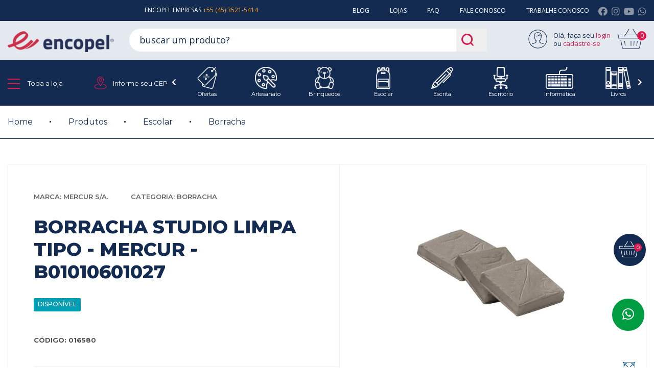

--- FILE ---
content_type: text/html; charset=UTF-8
request_url: https://www.lojasencopel.com.br/produto/borracha-studio-limpa-tipo--mercur--b01010601027-805.html
body_size: 23030
content:
<!DOCTYPE html>
<html lang="pt-br">
<head>
    <base href="https://www.lojasencopel.com.br/loja/public/themes/v1/"/>
    <meta charset="utf-8">
    <meta name="robots" content="index, follow">
    <meta http-equiv="X-UA-Compatible" content="IE=edge">
    <meta name="viewport" content="width=device-width, initial-scale=1">

        
    <link rel="shortcut icon" href="assets/images/favicon.png?v=2" type="image/x-icon">
    <link rel="icon" href="assets/images/favicon.png?v=2" type="image/x-icon">

    <title>BORRACHA STUDIO LIMPA TIPO - MERCUR - B01010601027 | Lojas Encopel</title><meta name="description" content="A borracha Studio da Mercur apaga por absorção, não deixa resíduos e pode ser moldada como você quiser.Características do produto:-Apaga por abs - Lojas Encopel"/><meta name="keywords" content=""/><meta http-equiv="content-language" content="pt_BR"/><link rel="canonical" href="https://www.lojasencopel.com.br/produto/borracha-studio-limpa-tipo--mercur--b01010601027-805.html"/><meta name="twitter:title" content="BORRACHA STUDIO LIMPA TIPO - MERCUR - B01010601027 | Lojas Encopel"/><meta name="twitter:description" content="A borracha Studio da Mercur apaga por absorção, não deixa resíduos e pode ser moldada como você quiser.Características do produto:-Apaga por abs - Lojas Encopel"/><meta name="twitter:image" content="https://www.lojasencopel.com.br/img/805/produtos/400/089f292bc965960628d93320b02eed63.jpg"/><meta property="og:title" content="BORRACHA STUDIO LIMPA TIPO - MERCUR - B01010601027 | Lojas Encopel"/><meta property="og:description" content="A borracha Studio da Mercur apaga por absorção, não deixa resíduos e pode ser moldada como você quiser.Características do produto:-Apaga por abs - Lojas Encopel"/><meta property="og:locale" content="pt_BR"/><meta property="og:url" content="https://www.lojasencopel.com.br/produto/borracha-studio-limpa-tipo--mercur--b01010601027-805.html"/><meta property="og:image" content="https://www.lojasencopel.com.br/img/805/produtos/400/089f292bc965960628d93320b02eed63.jpg"/>    
   
            <meta property="product:brand" content="MERCUR S/A.">
            <meta property="product:availability" content="in stock">            
            <meta property="product:condition" content="new">
            <meta property="product:price:amount" content="15.40">
            <meta property="product:price:currency" content="BRL">
            <meta property="product:retailer_item_id" content="016580">            
        <script type="application/ld+json">{"@context":"https:\/\/schema.org","@type":"Product","productID":"016580","name":"BORRACHA STUDIO LIMPA TIPO - MERCUR - B01010601027","description":"A borracha Studio da Mercur apaga por absorção, não deixa resíduos e pode ser moldada como você quiser.Características do produto:-Apaga por abs - Lojas Encopel","url":"https:\/\/www.lojasencopel.com.br\/produto\/borracha-studio-limpa-tipo--mercur--b01010601027-805.html","image":"https:\/\/www.lojasencopel.com.br\/img\/805\/produtos\/400\/089f292bc965960628d93320b02eed63.jpg","brand":{"@type":"Brand","name":"MERCUR S\/A."},"offers":{"@type":"Offer","price":"15.40","priceCurrency":"BRL","itemCondition":"https:\/\/schema.org\/NewCondition","availability":"https:\/\/schema.org\/InStock"}}</script>    <meta property="og:type" content="website">    
    <meta property="fb:app_id" content="1131354370663678">
    

    <!-- bootstrap 4 -->
    <link rel="stylesheet" href="assets/css/bootstrap.min.css" type="text/css">

    <!-- style -->
    <link rel="stylesheet" href="assets/css/style.css?v=13" type="text/css">
    <!--<link rel="stylesheet" href="assets/css/style_marine.css" type="text/css">-->
    

    <!-- font-awesome-4.7.0 -->
    <link href="assets/css/fontawesome-free-5.14.0-web/css/fontawesome.min.css" rel="stylesheet" />
    <link href="assets/css/fontawesome-free-5.14.0-web/css/brands.min.css" rel="stylesheet" />
    <link href="assets/css/fontawesome-free-5.14.0-web/css/solid.min.css" rel="stylesheet" />

    <!-- Chrome, Firefox OS and Opera -->
    <meta name="theme-color" content="#DFDFDF">
    <!-- iOS Safari -->	
	<meta name="apple-mobile-web-app-status-bar-style" content="black-translucent">
    <!--Meta Tag Usando no Mobile-->
    
    <script src="https://www.google.com/recaptcha/api.js?render=6Lfy4xEaAAAAAH5Tai-PkNLqb_tRgcFW8B8M57pZ"></script>
	<style>.grecaptcha-badge { 
		visibility: hidden;
	}</style>
    
    
    
    
    <meta name="facebook-domain-verification" content="r190c4gti9u8k1kljlo4l1od7qi8h2" />
    
    <!-- Facebook Pixel Code -->
    <script>
    !function(f,b,e,v,n,t,s)
    {if(f.fbq)return;n=f.fbq=function(){n.callMethod?
    n.callMethod.apply(n,arguments):n.queue.push(arguments)};
    if(!f._fbq)f._fbq=n;n.push=n;n.loaded=!0;n.version='2.0';
    n.queue=[];t=b.createElement(e);t.async=!0;
    t.src=v;s=b.getElementsByTagName(e)[0];
    s.parentNode.insertBefore(t,s)}(window,document,'script',
    'https://connect.facebook.net/en_US/fbevents.js');
    fbq('init', '1613416695479234'); 
    fbq('track', 'PageView');
        </script>
    <noscript>
     <img height="1" width="1" 
    src="https://www.facebook.com/tr?id=1613416695479234&ev=PageView
    &noscript=1"/>
    </noscript>
    <!-- End Facebook Pixel Code -->

 <script>
        function sitePixelSendEventoCustom(evento) //custom event
        {
            //facebook
            //https://www.facebook.com/business/help/402791146561655?id=1205376682832142            
            fbq('trackCustom', ''+evento+'');                        
        }
        function sitePixelSend(evento) //Contact
        {
            //facebook
            //https://www.facebook.com/business/help/402791146561655?id=1205376682832142            
            fbq('track', ''+evento+'');                        
        }
        function sitePixelSendProductId(evento,codProduto) //ViewContent ||  AddToCart
        {
            fbq('track', ''+evento+'', {
              content_ids: [codProduto],
              content_type: 'product'
            });
        }
     
        function sitePixelSendProductIdCustom(evento,codProduto,NomPro,CatPro,PrePro)
        {
     
            //fbq('track', 'ViewContent', { 
            fbq('track', ''+evento+'', {
                content_name: ''+NomPro+'', 
                content_category: ''+CatPro+'', 
                content_ids: [codProduto], 
                content_type: 'product', 
                value: PrePro,
                currency: 'BRL' 
            });
        }
     
        function sitePixelSendCategoriaClick(evento,valor) //ViewContent ||  AddToCart
        {
            fbq('track', ''+evento+'', {
              content_category: ''+valor+'',
              content_type: 'product_group'
            });
        }
        
            </script>
    


        <!-- Google tag (gtag.js) -->
    <script async src="https://www.googletagmanager.com/gtag/js?id=G-FR7HTXCHXK"></script>
    <script>
      window.dataLayer = window.dataLayer || [];
      function gtag(){dataLayer.push(arguments);}
      gtag('js', new Date());

      gtag('config', 'G-FR7HTXCHXK');
    </script>

<script id="mcjs">!function(c,h,i,m,p){m=c.createElement(h),p=c.getElementsByTagName(h)[0],m.async=1,m.src=i,p.parentNode.insertBefore(m,p)}(document,"script","https://chimpstatic.com/mcjs-connected/js/users/ee4db4c9e0e050d26c89b9cff/9e4a241d88697f954d1fa8214.js");</script>



<!-- Google Tag Manager -->
<script>(function(w,d,s,l,i){w[l]=w[l]||[];w[l].push({'gtm.start':
new Date().getTime(),event:'gtm.js'});var f=d.getElementsByTagName(s)[0],
j=d.createElement(s),dl=l!='dataLayer'?'&l='+l:'';j.async=true;j.src=
'https://www.googletagmanager.com/gtm.js?id='+i+dl;f.parentNode.insertBefore(j,f);
})(window,document,'script','dataLayer','GTM-WMGX8N8');</script>
<!-- End Google Tag Manager -->


<!-- Google Tag Manager (noscript) -->
<noscript><iframe src="https://www.googletagmanager.com/ns.html?id=GTM-WMGX8N8"
height="0" width="0" style="display:none;visibility:hidden"></iframe></noscript>
<!-- End Google Tag Manager (noscript) -->

<!-- Google tag (gtag.js) -->
<script async src="https://www.googletagmanager.com/gtag/js?id=UA-197938936-1"></script>
<script>
  window.dataLayer = window.dataLayer || [];
  function gtag(){dataLayer.push(arguments);}
  gtag('js', new Date());

  gtag('config', 'UA-197938936-1');
</script>

<!-- Google tag (gtag.js) -->
<script async src="https://www.googletagmanager.com/gtag/js?id=G-TM1DT3LEHG"></script>
<script>
  window.dataLayer = window.dataLayer || [];
  function gtag(){dataLayer.push(arguments);}
  gtag('js', new Date());
  gtag('config', 'G-TM1DT3LEHG');

</script>

<!-- Google tag (gtag.js) -->
<script async src="https://www.googletagmanager.com/gtag/js?id=AW-586733092"></script>
<script>
  window.dataLayer = window.dataLayer || [];
  function gtag(){dataLayer.push(arguments);}
  gtag('js', new Date());
  gtag('config', 'AW-586733092');
</script>    

</head><body>
    <meta name="csrf-token" content="58cfe0fbd5f6a2d7fa7cc822cad69cc2feece2aa">
	

<!-- Modal loading -->
<div class="modal fade" id="modal_loading" data-backdrop="static" tabindex="-1" role="dialog" aria-labelledby="staticBackdropLabel" aria-hidden="true">
	<div class="modal-dialog" role="document">
		<img src="assets/images/logo.png" class="logo">
	</div>
</div>


<div class="bg_modal"></div><!--background da busca-->


<!-- Modal set CEP -->
<div class="modal fade" id="modal_cep" tabindex="-1" role="dialog" aria-labelledby="exampleModalLongTitle" aria-hidden="true">
	<div class="modal-dialog" role="document">
		<div class="modal-content">
			<div class="col-12 list">

				<button type="button" name="button" class="btn_close" data-toggle="modal" data-target="#modal_cep"></button>

				<div class="col-12 text">
					Informe seu CEP
				</div>

				<div class="col-12 item">
                    <input type="text" id="inputCEPHeader" value="" placeholder="Digite seu CEP" class="field" onkeypress="Mascara(this, Cep);">                    					
				</div>
                
                <div class="col-12 address carrinhoFreteCEP_divShowEnderecoByCep">
                                    </div>

				<div class="col-12 item">
					<button type="button" class="btn_send" onClick="setCEPHeader()">Salvar</button>
				</div>
				
			</div>
		</div>
	</div>
</div>
<!-- Modal set CEP -->

<!-- Modal -->
<div class="modal fade" id="modal_review" tabindex="-1" role="dialog" aria-hidden="true">


	<div class="modal-dialog" role="document">
		<div class="modal-content">
			<div class="modal-body">
				
                <form class="col-12 p-0 m-0" id="form_review" action="https://www.lojasencopel.com.br/produto/avaliar" method="post" enctype="multipart/form-data">

			        <div class="box_white">

			            <i class="fas fa-times close_modal" data-toggle="modal" data-target="#modal_review"></i>

			            <div class="col-12 title">
			                Avalie este produto
			            </div>

                        
			            <div class="col-12 item_field">

			                Quantas estrelas esse produto merece?

			                <div class="col-12 box_star">
			                    <div class="send_review" data-rating="0"></div>                                
			                </div>

			            </div>


			            <div class="col-12 item_field">
			                T&iacute;tulo da avalia&ccedil;&atilde;o:  
			                <input type="text" name="avaliacao_titulo" value="" placeholder="Exemplo: O produto &eacute; &oacute;timo" class="field">
			            </div>

			            <div class="col-12 item_field">
			                Seu coment&aacute;rio:
			                <textarea name="avaliacao_descricao" class="message" placeholder="Escreva aqui seu coment&aacute;rio sobre o produto"></textarea>
			            </div>

                        <input type="hidden" name="avaliacao_produtoid" id="avaliacao_produtoid" value="">
                        <input type="hidden" name="avaliacao_nota" id="avaliacao_nota" value="0">
                        
			            <div class="col-12 p-0">
			                <input type="submit" value="Avaliar" class="btn_send">
			            </div>

			        </div>

			    </form>

			</div>

		</div>
	</div>



</div>




    <!--menu_cart-->
    <div class="menu_cart">
        <div class="col-12 top">
            <a href="javascript:"  class="link" onclick="cart();">
                <img src="assets/images/arrow_left.png" class="img_item" alt="" title="">
            </a>
            <div class="cart">
                <a href="javascript:" onclick="cart();">

                                        <span class="carrinhofixoDireita_iconQtd">0</span>
                </a>
            </div>
        </div>


        <div class="col-xs-12 list_product_cart carrinhofixoDireita_divItensResumo" id="list_product_cart">
        </div>

        <!--box_bottom-->
        <div class="box_bottom carrinhofixoDireita_divItensResumoFooterEmpty">
            <a href="https://www.lojasencopel.com.br/carrinho" class="btn_finished">
                Ver Carrinho ?
            </a>
        
            <a class="btn_cart" href=https://www.lojasencopel.com.br/checkout/home>
                Concluir Compra
            </a>
            
            
            
            <div class="col-12 more">
                <a href="https://www.lojasencopel.com.br/produtos/filter?d=all">Comprar mais produtos</a>
            </div>
        </div>
        <!--box_bottom-->
    </div>
    <!--menu_cart-->
<!--menu_mobile-->
<section class="menu_mobile">

    <div class="top">
        <div class="col-auto box_user">
            

Ol&aacute;, fa&ccedil;a seu 
<a href="https://www.lojasencopel.com.br/areacliente/minhaconta"  alt="Acesse sua conta Lojas Encopel" title="Acesse sua conta Lojas Encopel" >        
login</a> <br>
ou 
<a href="https://www.lojasencopel.com.br/checkout/cadastro"  alt="cadastre-se Lojas Encopel" title="cadastre-se Lojas Encopel" >
cadastre-se</a>   
    


        </div>

        <div class="col-auto box_cart">
            <a href="javascript:" onclick="cart();setCartShowCarrinhoFixoDireita('')">
                <div class="cart">
                    <span class="carrinhofixoDireita_iconQtd">0</span>
                </div>
            </a>
        </div>
    </div>

    <button type="button" name="button" class="btn_close" onclick="menu();"></button>
    <div class="box_content_scroll perfect_scrollbar">
        <ul class="col-12 ul_menu">
            <li class="col-12 li_menu">
                <a href="javascript:" class="item_menu">
                    Departamentos
                </a>
                <ul class="col-12 ul_submenu">
                    <li class="col-12 li_submenu">
                            <a href="https://www.lojasencopel.com.br/produtos/ofertas/filter?d=206"  alt="Ofertas Lojas Encopel" title="Ofertas Lojas Encopel"  class="item_submenu">
                               Ofertas									
                            </a>
                        </li><li class="col-12 li_submenu">
                            <a href="https://www.lojasencopel.com.br/produtos/artesanato/filter?d=1"  alt="Artesanato Lojas Encopel" title="Artesanato Lojas Encopel"  class="item_submenu">
                               Artesanato									
                            </a>
                        </li><li class="col-12 li_submenu">
                            <a href="https://www.lojasencopel.com.br/produtos/brinquedos/filter?d=2"  alt="Brinquedos Lojas Encopel" title="Brinquedos Lojas Encopel"  class="item_submenu">
                               Brinquedos									
                            </a>
                        </li><li class="col-12 li_submenu">
                            <a href="https://www.lojasencopel.com.br/produtos/escolar/filter?d=3"  alt="Escolar Lojas Encopel" title="Escolar Lojas Encopel"  class="item_submenu">
                               Escolar									
                            </a>
                        </li><li class="col-12 li_submenu">
                            <a href="https://www.lojasencopel.com.br/produtos/escrita/filter?d=4"  alt="Escrita Lojas Encopel" title="Escrita Lojas Encopel"  class="item_submenu">
                               Escrita									
                            </a>
                        </li><li class="col-12 li_submenu">
                            <a href="https://www.lojasencopel.com.br/produtos/escritario/filter?d=5"  alt="Escritório Lojas Encopel" title="Escritório Lojas Encopel"  class="item_submenu">
                               Escritório									
                            </a>
                        </li><li class="col-12 li_submenu">
                            <a href="https://www.lojasencopel.com.br/produtos/informatica/filter?d=6"  alt="Informática Lojas Encopel" title="Informática Lojas Encopel"  class="item_submenu">
                               Informática									
                            </a>
                        </li><li class="col-12 li_submenu">
                            <a href="https://www.lojasencopel.com.br/produtos/livros/filter?d=7"  alt="Livros Lojas Encopel" title="Livros Lojas Encopel"  class="item_submenu">
                               Livros									
                            </a>
                        </li><li class="col-12 li_submenu">
                            <a href="https://www.lojasencopel.com.br/produtos/organizaaao/filter?d=8"  alt="Organização Lojas Encopel" title="Organização Lojas Encopel"  class="item_submenu">
                               Organização									
                            </a>
                        </li><li class="col-12 li_submenu">
                            <a href="https://www.lojasencopel.com.br/produtos/papais/filter?d=9"  alt="Papéis Lojas Encopel" title="Papéis Lojas Encopel"  class="item_submenu">
                               Papéis									
                            </a>
                        </li><li class="col-12 li_submenu">
                            <a href="https://www.lojasencopel.com.br/produtos/higiene-e-limpeza/filter?d=44"  alt="Higiene e limpeza Lojas Encopel" title="Higiene e limpeza Lojas Encopel"  class="item_submenu">
                               Higiene e limpeza									
                            </a>
                        </li><li class="col-12 li_submenu">
                            <a href="https://www.lojasencopel.com.br/produtos/presentes/filter?d=166"  alt="Presentes Lojas Encopel" title="Presentes Lojas Encopel"  class="item_submenu">
                               Presentes									
                            </a>
                        </li>                </ul>
            </li>

            <li class="col-12 li_menu">

                <a href="javascript:" class="item_menu">
                    Encopel
                </a>

                <ul class="col-12 ul_submenu">

                    <li class="col-12 li_submenu">
							<a href="https://www.lojasencopel.com.br/home"  alt="Home" title="Home" itemprop="url"  class="item_submenu">
								Home
							</a>
						</li><li class="col-12 li_submenu">
							<a href="https://www.lojasencopel.com.br/produtos/filter?d=all"  alt="Produtos" title="Produtos" itemprop="url"  class="item_submenu">
								Produtos
							</a>
						</li><li class="col-12 li_submenu">
							<a href="https://www.lojasencopel.com.br/blog"  alt="Blog" title="Blog" itemprop="url"  class="item_submenu">
								Blog
							</a>
						</li><li class="col-12 li_submenu">
							<a href="https://www.lojasencopel.com.br/localizacao"  alt="Lojas" title="Lojas" itemprop="url"  class="item_submenu">
								Lojas
							</a>
						</li><li class="col-12 li_submenu">
							<a href="https://www.lojasencopel.com.br/faq"  alt="FAQ" title="FAQ" itemprop="url"  class="item_submenu">
								FAQ
							</a>
						</li><li class="col-12 li_submenu">
							<a href="https://www.lojasencopel.com.br/contato"  alt="Fale Conosco" title="Fale Conosco" itemprop="url"  class="item_submenu">
								Fale Conosco
							</a>
						</li><li class="col-12 li_submenu">
							<a href="https://www.lojasencopel.com.br/trabalhe-conosco"  alt="Trabalhe Conosco" title="Trabalhe Conosco" itemprop="url"  class="item_submenu">
								Trabalhe Conosco
							</a>
						</li>
                    <li>
							<a href="https://www.lojasencopel.com.br/institucional/politica-de-privacidade-9"  alt="Política de Privacidade" title="Política de Privacidade" itemprop="url"  class="item_submenu">
								Política de Privacidade
							</a>
						</li><li>
							<a href="https://www.lojasencopel.com.br/institucional/quem-somos-1"  alt="Quem Somos" title="Quem Somos" itemprop="url"  class="item_submenu">
								Quem Somos
							</a>
						</li><li>
							<a href="https://www.lojasencopel.com.br/institucional/trocas-e-devolucoes-10"  alt="Trocas e Devoluções" title="Trocas e Devoluções" itemprop="url"  class="item_submenu">
								Trocas e Devoluções
							</a>
						</li>                </ul>
            </li>


            

            <li class="col-12 li_menu">
                <a href="javascript:" target="_blank" class="item_menu">
                    Encopel Empresas +55 (45) 3521-5414
                </a>
            </li>
        </ul>

    </div>

</section>
<!--menu_mobile-->
<header class="col-12 transition header_main">

    <!--bar1-->
    <div class="col-12 transition bar1">
        <div class="container">
            <div class="row no_margin">
                <div class="col-lg-4 offset-lg-2 col phone">
                    <a href="javascript:" target="_blank" class="phone">
                        Encopel Empresas
                        <span>+55 (45) 3521-5414</span>
                    </a>
                </div>
                <div class="col d-flex justify-content-end box">
                    <ul class="col-lg col-auto d-flex no_margin no_padding menu">

                        <li class="col-auto">
							<a href="https://www.lojasencopel.com.br/blog"  alt="Blog" title="Blog" itemprop="url" >
								Blog
							</a>
						</li><li class="col-auto">
							<a href="https://www.lojasencopel.com.br/localizacao"  alt="Lojas" title="Lojas" itemprop="url" >
								Lojas
							</a>
						</li><li class="col-auto">
							<a href="https://www.lojasencopel.com.br/faq"  alt="FAQ" title="FAQ" itemprop="url" >
								FAQ
							</a>
						</li><li class="col-auto">
							<a href="https://www.lojasencopel.com.br/contato"  alt="Fale Conosco" title="Fale Conosco" itemprop="url" >
								Fale Conosco
							</a>
						</li><li class="col-auto">
							<a href="https://www.lojasencopel.com.br/trabalhe-conosco"  alt="Trabalhe Conosco" title="Trabalhe Conosco" itemprop="url" >
								Trabalhe Conosco
							</a>
						</li>                    </ul>
                    <ul class="col-auto d-flex no_margin no_padding media">


                        <li class="col"><a href="https://www.facebook.com/lojasencopel"  alt="Facebook - Lojas Encopel" title="Facebook - Lojas Encopel" itemprop="url"  target="_blank"><i class="fab fa-facebook"></i></a></li><li class="col"><a href="https://www.instagram.com/lojasencopel"  alt="Instagram - Lojas Encopel" title="Instagram - Lojas Encopel" itemprop="url"  target="_blank"><i class="fab fa-instagram"></i></a></li><li class="col"><a href="https://www.youtube.com/channel/UC_7vHd5sluiJtWEiTWeQGGw"  alt="Youtube - Lojas Encopel" title="Youtube - Lojas Encopel" itemprop="url"  target="_blank"><i class="fab fa-youtube"></i></a></li>
                        <li class="col"><a rel="nofollow" data-shared="" target="_blank" href="https://api.whatsapp.com/send?phone=%2B554535215400&text=Ol%C3%A1%2C+gostaria+de+informa%C3%A7%C3%B5es+sobre+seus+produtos.+Acessei+seu+contato+no+site+https%3A%2F%2Fwww.lojasencopel.com.br"  alt="Fale agora com Lojas Encopel no WhatsApp" title="Fale agora com Lojas Encopel no WhatsApp" itemprop="url" ><i class="fab fa-whatsapp"></i></a></li>
                    </ul>
                </div>
            </div>
        </div>
    </div>
    <!--bar1-->


    <!--bar2-->
    <div class="col-12 bar2">

        <div class="container">

            <div class="row no_margin d-flex justify-content-end">

                <div class="col-lg-2 col box_logo">
                    <button type="button" class="btn_menu" onclick="menu()">
                        <div class="line"></div>
                        <div class="line"></div>
                        <div class="line"></div>
                    </button>

                    <a href="https://www.lojasencopel.com.br/home" class="home"  alt=" Lojas Encopel" title=" Lojas Encopel" >
                        <img src="assets/images/logo.png"  alt=" Lojas Encopel" title=" Lojas Encopel" >
                    </a>
                </div>

                <div class="col-7 column_search">
                    <div class="col-12 box_search">

                        <form class="ajax_off" action="https://www.lojasencopel.com.br/produtos/filter" method="get" accept-charset="UTF-8">
                            <input type="text" name="q" value="" id="searchmodalfocus" placeholder="buscar um produto?" class="field field_search">
                            <input type="submit" value="" class="btn_send">
                        </form>

                    </div>
                </div>

                <div class="col-3 d-flex no_padding d-flex justify-content-end">
                    <div class="col-auto box_user">
                        <div class="col-12 no_padding desktop">
                            

Ol&aacute;, fa&ccedil;a seu 
<a href="https://www.lojasencopel.com.br/areacliente/minhaconta"  alt="Acesse sua conta Lojas Encopel" title="Acesse sua conta Lojas Encopel" >        
login</a> <br>
ou 
<a href="https://www.lojasencopel.com.br/checkout/cadastro"  alt="cadastre-se Lojas Encopel" title="cadastre-se Lojas Encopel" >
cadastre-se</a>   
    


                        </div>

                        <div class="mobile">
                            <a href="https://www.lojasencopel.com.br/areacliente/minhaconta">
                                <img src="assets/images/bg_user.png"  class="img_item">
                            </a>
                        </div>
                    </div>

                    <div class="col-auto box_cart">
                        <!--<a href="javascript:" onclick="cart();setCartShowCarrinhoFixoDireita('')">-->
                        <a href="https://www.lojasencopel.com.br/carrinho">
                            <div class="cart">
                                <span class="carrinhofixoDireita_iconQtd">0</span>
                            </div>
                        </a>
                    </div>
                </div>


            </div>

        </div>

    </div>
    <!--bar2-->

</header>



<section class="col-12 box_category">

    <div class="container">

        <div class="row no_margin">

            <div class="col-3 column">


                <a href="https://www.lojasencopel.com.br/produtos/filter?d=all" class="store" itemprop="url" alt="Ver todos produtos Encopel">
                    <button type="button" class="btn_menu">
                        <div class="line"></div>
                        <div class="line"></div>
                        <div class="line"></div>
                    </button>

                    Toda a loja
                </a>
                
                                    <a style="cursor: pointer" class="cep" data-toggle="modal" data-target="#modal_cep">Informe seu CEP</a>
                            </div>
            <div class="col-lg-9 col column">
                <div class="col-12 slick-slider slide_category">

                    <div class="col-12 item">
                        <a href="https://www.lojasencopel.com.br/produtos/ofertas/filter?d=206"  alt="Ofertas Lojas Encopel" title="Ofertas Lojas Encopel" >
                           <div class="col-12 box_img">
                                <img src="https://www.lojasencopel.com.br/img/206/departamentos/250/534f732bc61f6e46fe971be55f5c90cc.png" class="img_item"   alt="Ofertas Lojas Encopel" title="Ofertas Lojas Encopel" >
                           </div>
                           <div class="col-12 transition text">
                            Ofertas
                           </div>
                        </a>
                    </div><div class="col-12 item">
                        <a href="https://www.lojasencopel.com.br/produtos/artesanato/filter?d=1"  alt="Artesanato Lojas Encopel" title="Artesanato Lojas Encopel" >
                           <div class="col-12 box_img">
                                <img src="https://www.lojasencopel.com.br/img/1/departamentos/250/77a05961d968926dda2140fcbf6b898a.png" class="img_item"   alt="Artesanato Lojas Encopel" title="Artesanato Lojas Encopel" >
                           </div>
                           <div class="col-12 transition text">
                            Artesanato
                           </div>
                        </a>
                    </div><div class="col-12 item">
                        <a href="https://www.lojasencopel.com.br/produtos/brinquedos/filter?d=2"  alt="Brinquedos Lojas Encopel" title="Brinquedos Lojas Encopel" >
                           <div class="col-12 box_img">
                                <img src="https://www.lojasencopel.com.br/img/2/departamentos/250/3d633e67e09e7ab7ea1520c97393f444.png" class="img_item"   alt="Brinquedos Lojas Encopel" title="Brinquedos Lojas Encopel" >
                           </div>
                           <div class="col-12 transition text">
                            Brinquedos
                           </div>
                        </a>
                    </div><div class="col-12 item">
                        <a href="https://www.lojasencopel.com.br/produtos/escolar/filter?d=3"  alt="Escolar Lojas Encopel" title="Escolar Lojas Encopel" >
                           <div class="col-12 box_img">
                                <img src="https://www.lojasencopel.com.br/img/3/departamentos/250/612a92ae2196d5c8f2465b4a7ac91cd2.png" class="img_item"   alt="Escolar Lojas Encopel" title="Escolar Lojas Encopel" >
                           </div>
                           <div class="col-12 transition text">
                            Escolar
                           </div>
                        </a>
                    </div><div class="col-12 item">
                        <a href="https://www.lojasencopel.com.br/produtos/escrita/filter?d=4"  alt="Escrita Lojas Encopel" title="Escrita Lojas Encopel" >
                           <div class="col-12 box_img">
                                <img src="https://www.lojasencopel.com.br/img/4/departamentos/250/5a0ade8fe8944f2618a0936559f1611f.png" class="img_item"   alt="Escrita Lojas Encopel" title="Escrita Lojas Encopel" >
                           </div>
                           <div class="col-12 transition text">
                            Escrita
                           </div>
                        </a>
                    </div><div class="col-12 item">
                        <a href="https://www.lojasencopel.com.br/produtos/escritario/filter?d=5"  alt="Escritório Lojas Encopel" title="Escritório Lojas Encopel" >
                           <div class="col-12 box_img">
                                <img src="https://www.lojasencopel.com.br/img/5/departamentos/250/e4149be891540400e84dc8ae46ac93e2.png" class="img_item"   alt="Escritório Lojas Encopel" title="Escritório Lojas Encopel" >
                           </div>
                           <div class="col-12 transition text">
                            Escritório
                           </div>
                        </a>
                    </div><div class="col-12 item">
                        <a href="https://www.lojasencopel.com.br/produtos/informatica/filter?d=6"  alt="Informática Lojas Encopel" title="Informática Lojas Encopel" >
                           <div class="col-12 box_img">
                                <img src="https://www.lojasencopel.com.br/img/6/departamentos/250/5fe69bdcf58c9f41653b0a3324d1e88d.png" class="img_item"   alt="Informática Lojas Encopel" title="Informática Lojas Encopel" >
                           </div>
                           <div class="col-12 transition text">
                            Informática
                           </div>
                        </a>
                    </div><div class="col-12 item">
                        <a href="https://www.lojasencopel.com.br/produtos/livros/filter?d=7"  alt="Livros Lojas Encopel" title="Livros Lojas Encopel" >
                           <div class="col-12 box_img">
                                <img src="https://www.lojasencopel.com.br/img/7/departamentos/250/2f1f816a728648e35a4b476c1f91388e.png" class="img_item"   alt="Livros Lojas Encopel" title="Livros Lojas Encopel" >
                           </div>
                           <div class="col-12 transition text">
                            Livros
                           </div>
                        </a>
                    </div><div class="col-12 item">
                        <a href="https://www.lojasencopel.com.br/produtos/organizaaao/filter?d=8"  alt="Organização Lojas Encopel" title="Organização Lojas Encopel" >
                           <div class="col-12 box_img">
                                <img src="https://www.lojasencopel.com.br/img/8/departamentos/250/1413339f4ac13a3ce5ff74cd3a26e0f8.png" class="img_item"   alt="Organização Lojas Encopel" title="Organização Lojas Encopel" >
                           </div>
                           <div class="col-12 transition text">
                            Organização
                           </div>
                        </a>
                    </div><div class="col-12 item">
                        <a href="https://www.lojasencopel.com.br/produtos/papais/filter?d=9"  alt="Papéis Lojas Encopel" title="Papéis Lojas Encopel" >
                           <div class="col-12 box_img">
                                <img src="https://www.lojasencopel.com.br/img/9/departamentos/250/c59523596a211bf13777adbbd480eb41.png" class="img_item"   alt="Papéis Lojas Encopel" title="Papéis Lojas Encopel" >
                           </div>
                           <div class="col-12 transition text">
                            Papéis
                           </div>
                        </a>
                    </div><div class="col-12 item">
                        <a href="https://www.lojasencopel.com.br/produtos/higiene-e-limpeza/filter?d=44"  alt="Higiene e limpeza Lojas Encopel" title="Higiene e limpeza Lojas Encopel" >
                           <div class="col-12 box_img">
                                <img src="https://www.lojasencopel.com.br/img/44/departamentos/250/297eed2791334e3c129366648ad72c42.png" class="img_item"   alt="Higiene e limpeza Lojas Encopel" title="Higiene e limpeza Lojas Encopel" >
                           </div>
                           <div class="col-12 transition text">
                            Higiene e limpeza
                           </div>
                        </a>
                    </div><div class="col-12 item">
                        <a href="https://www.lojasencopel.com.br/produtos/presentes/filter?d=166"  alt="Presentes Lojas Encopel" title="Presentes Lojas Encopel" >
                           <div class="col-12 box_img">
                                <img src="https://www.lojasencopel.com.br/img/166/departamentos/250/b5e299de3085cfbf1a605b9dc8fe4ac0.png" class="img_item"   alt="Presentes Lojas Encopel" title="Presentes Lojas Encopel" >
                           </div>
                           <div class="col-12 transition text">
                            Presentes
                           </div>
                        </a>
                    </div>

                </div>
            </div>
        </div>
    </div>
</section>
                

    
        


        

        

        
        

        
        
        
       

        
        


        
        

        
	<style>
    .countdownOferta {
      text-align: center;
      font-size: 18px;
      font-weight: bold;      
      background-color:#DB1B4E ;
    }

    .countdownSpan {
      display: inline-block;
      background-color: #000;
      color: #fff;
      padding: 5px;
      margin: 0 5px;
    }
    
    .countdownSpanText {
      display: inline-block;
      
      color: #fff;
        font-weight: bold;
      padding: 5px;
      margin: 0 5px;
    }

    .hide {
      display: none;
    }
 </style>
<main class="col-12 main_product_view">

    <!--section_breadcrumb-->
    <section class="col-12 section_breadcrumb">
        <div class="container">
            <ul class="row col-12">
                
 <li>
	<a href="https://www.lojasencopel.com.br"  alt="Home - Lojas Encopel" title="Home - Lojas Encopel" itemprop="url" >Home</a>
 </li>
	

 <li>
	<a href="https://www.lojasencopel.com.br/produtos"  alt="Produtos - Lojas Encopel" title="Produtos - Lojas Encopel" itemprop="url" >Produtos</a>
 </li>
	
 
 <li>
	<a href="https://www.lojasencopel.com.br/produtos/escolar/filter?d=3"  alt="Escolar - Lojas Encopel" title="Escolar - Lojas Encopel" itemprop="url" >Escolar</a>
 </li>
	
 
 <li>
	<a href="https://www.lojasencopel.com.br/produtos/borracha/filter?d=57"  alt="Borracha - Lojas Encopel" title="Borracha - Lojas Encopel" itemprop="url" >Borracha</a>
 </li>
	
            </ul>
        </div>
    </section>
    <!--section_breadcrumb-->

    <section class="col-12 product_view">

        <!--container-->
        <div class="container">
            
            
            <div class="col-12 box_white">

                
                <div class="row no_margin">

                    <!--column_infos-->
                    
                    <div class="col-lg-6 column_infos">

                        <div class="col-12 top">
                            
                            
                             

                            <div class="item">
                                MARCA: MERCUR S/A.                            </div>

                                                        <div class="item">
                                CATEGORIA: Borracha                            </div>
                            
                        </div>

                        <div class="col-12 name">
                            BORRACHA STUDIO LIMPA TIPO - MERCUR - B01010601027                        </div>

                        <div class="col-12 bar_info">

                                                            <div class="disponivel tagOfer805" style="display:none">
                                    OFERTA
                                </div>

                                                
                                                        
                            


                                <div class="disponivel">
                                    DISPON&Iacute;VEL
                                </div>
                                                    </div>

                        <div class="col-12 bar_code">
                            <div class="item">
                                CÓDIGO:   016580                            </div>
                        </div>

                        <div class="col-12 bar_price">
                            <div class="row no_margin">

                                                                <div class="col-sm-6 column">
                                    
                            <!--box_price-->
                <div class="col-12 discount">
                                                                            </div>

                                <div class="col-12 price_old"> </div>
                
                <div class="col-12 price">
                    <span>R$</span> 15,40                </div>
                <!--box_price-->
            
                                        </div>
                                
                                                                <div class="col-sm-6 column">
                                    
            <div class="col-12 box_add_amount">

                <input type="button" name="" value="+" class="btn_plus">
                <input type="button" name="" value="-" class="btn_less">

                <input type="text"
                       placeholder='0'
                       name="qtdAdd_805"
                       value="0"
                       class="field input_numeric qtdAddL_805016580526949387" 
                data-item_id="805"                 
                data-item_codigo="016580"
                data-item_moeda="R$" 
                data-item_preco="15.40"
                data-item_qtd_area_class=".qtdAddL_805016580526949387" 
                data-item_subtotal_area_class=".item_subtotal_805"
                
                data-item_save_class=""
                data-item_remove_class=""
                                   onkeypress="Mascara(this, Integer);"
                       onKeyUp="setCartChangeQtdItem(this);"
                       onBlur="setCartChangeQtdItem(this);"
                       onFocus="setCartShowHideBtnItem(this,'show')"
                       maxlength="4"
                       min="1"
                >
            </div>


            <a style="cursor: pointer" class="buy item_save_btn805" onclick="setCartSaveItem(this);add_to_cart(this); sitePixelSendProductIdCustom('AddToCart','016580','BORRACHA STUDIO LIMPA TIPO - MERCUR - B01010601027','','15.40');" 
                data-item_id="805"                 
                data-item_codigo="016580"
                data-item_moeda="R$" 
                data-item_preco="15.40"
                data-item_qtd_area_class=".qtdAddL_805016580526949387" 
                data-item_subtotal_area_class=".item_subtotal_805"
                
                data-item_save_class=""
                data-item_remove_class=""
            >COMPRAR</a>

                                            
                                </div>
                                
                            </div>
                        </div>

                        <div class="col-12 options">

                            <div class="col-12 no_padding box_share">
                                <span>COMPARTILHAR</span>

                                <a  onclick="popup(this.href, 'share', 600, 400, 'no');" href="https://www.facebook.com/sharer/sharer.php?u=https%3A%2F%2Fwww.lojasencopel.com.br%2Fproduto%2Fborracha-studio-limpa-tipo--mercur--b01010601027-805.html"  alt="Compartilhe BORRACHA STUDIO LIMPA TIPO - MERCUR - B01010601027 - Lojas Encopel no facebook" title="Compartilhe BORRACHA STUDIO LIMPA TIPO - MERCUR - B01010601027 - Lojas Encopel no facebook" itemprop="url"  target="_blank"><img src="assets/images/img_share_facebook.png"  alt="Compartilhe BORRACHA STUDIO LIMPA TIPO - MERCUR - B01010601027 - Lojas Encopel no facebook" title="Compartilhe BORRACHA STUDIO LIMPA TIPO - MERCUR - B01010601027 - Lojas Encopel no facebook" itemprop="url"  class="img_item"></a> <a  onclick="popup(this.href, 'share', 600, 400, 'no');" href="https://twitter.com/intent/tweet?url=https%3A%2F%2Fwww.lojasencopel.com.br%2Fproduto%2Fborracha-studio-limpa-tipo--mercur--b01010601027-805.html&text=BORRACHA STUDIO LIMPA TIPO - MERCUR - B01010601027"  alt="Compartilhe BORRACHA STUDIO LIMPA TIPO - MERCUR - B01010601027 - Lojas Encopel no twitter" title="Compartilhe BORRACHA STUDIO LIMPA TIPO - MERCUR - B01010601027 - Lojas Encopel no twitter" itemprop="url"  target="_blank"><img src="assets/images/img_share_twitter.png"  alt="Compartilhe BORRACHA STUDIO LIMPA TIPO - MERCUR - B01010601027 - Lojas Encopel no twitter" title="Compartilhe BORRACHA STUDIO LIMPA TIPO - MERCUR - B01010601027 - Lojas Encopel no twitter" itemprop="url"  class="img_item"></a>
                                <a rel="nofollow" data-shared="" target="_blank" href="https://api.whatsapp.com/send?text=BORRACHA%20STUDIO%20LIMPA%20TIPO%20-%20MERCUR%20-%20B01010601027%20em%20Lojas%20Encopel%20https%3A%2F%2Fwww.lojasencopel.com.br%2Fproduto%2Fborracha-studio-limpa-tipo--mercur--b01010601027-805.html"  alt="Compartilhe BORRACHA STUDIO LIMPA TIPO - MERCUR - B01010601027 em Lojas Encopel - Lojas Encopel no WhatsApp" title="Compartilhe BORRACHA STUDIO LIMPA TIPO - MERCUR - B01010601027 em Lojas Encopel - Lojas Encopel no WhatsApp" itemprop="url" ><img src="assets/images/img_share_whatsapp.png"  alt="Compartilhe BORRACHA STUDIO LIMPA TIPO - MERCUR - B01010601027 em Lojas Encopel - Lojas Encopel no WhatsApp" title="Compartilhe BORRACHA STUDIO LIMPA TIPO - MERCUR - B01010601027 em Lojas Encopel - Lojas Encopel no WhatsApp" itemprop="url"  class="img_item"></a>


                            </div>


                        </div>

                    </div>
                    <!--column_infos-->

                    <!--column_img-->
                    <div class="col-lg-6 column_img">

                        
                        <div class="no_padding slick-slider product_view_slide">

                            
                                        <div class="col-12 item tipo1">
                                            <a href="https://www.lojasencopel.com.br/img/805/produtos/1200/089f292bc965960628d93320b02eed63.jpg" class="fancybox" rel="produtos">
                                                <img src="https://www.lojasencopel.com.br/img/805/produtos/800/089f292bc965960628d93320b02eed63.jpg"  alt="BORRACHA STUDIO LIMPA TIPO - MERCUR - B01010601027 Lojas Encopel" title="BORRACHA STUDIO LIMPA TIPO - MERCUR - B01010601027 Lojas Encopel"  class="img_item">
                                            </a>
                                        </div>
                                    
                        </div>

                        <div class="col-12 box_button">

                            
                            <a href="javascript:" onclick="open_gallery(0)">
                                <img src="assets/images/img_btn_modal_image.png" class="img_item">
                            </a>

                        </div>

                        
                    </div>
                    <!--column_img-->

                </div>

                <!--bar_price_mobile-->
                                <div class="col-12 bar_price_mobile">

                    <div class="col-12 column">

                        
                            <!--box_price-->
                <div class="col-12 discount">
                                                                            </div>

                                <div class="col-12 price_old"> </div>
                
                <div class="col-12 price">
                    <span>R$</span> 15,40                </div>
                <!--box_price-->
            
        
                        
            <div class="col-12 box_add_amount">

                <input type="button" name="" value="+" class="btn_plus">
                <input type="button" name="" value="-" class="btn_less">

                <input type="text"
                       placeholder='0'
                       name="qtdAdd_805"
                       value="0"
                       class="field input_numeric qtdAddL_805016580526949387" 
                data-item_id="805"                 
                data-item_codigo="016580"
                data-item_moeda="R$" 
                data-item_preco="15.40"
                data-item_qtd_area_class=".qtdAddL_805016580526949387" 
                data-item_subtotal_area_class=".item_subtotal_805"
                
                data-item_save_class=""
                data-item_remove_class=""
                                   onkeypress="Mascara(this, Integer);"
                       onKeyUp="setCartChangeQtdItem(this);"
                       onBlur="setCartChangeQtdItem(this);"
                       onFocus="setCartShowHideBtnItem(this,'show')"
                       maxlength="4"
                       min="1"
                >
            </div>


            <a style="cursor: pointer" class="buy item_save_btn805" onclick="setCartSaveItem(this);add_to_cart(this); sitePixelSendProductIdCustom('AddToCart','016580','BORRACHA STUDIO LIMPA TIPO - MERCUR - B01010601027','','15.40');" 
                data-item_id="805"                 
                data-item_codigo="016580"
                data-item_moeda="R$" 
                data-item_preco="15.40"
                data-item_qtd_area_class=".qtdAddL_805016580526949387" 
                data-item_subtotal_area_class=".item_subtotal_805"
                
                data-item_save_class=""
                data-item_remove_class=""
            >COMPRAR</a>

        
                    </div>


                </div>
                                <!--bar_price_mobile-->

            </div>


            



            <!--box_descriptoin_product-->
            <div class="col-12 box_descriptoin_product" id="box_descriptoin_product">

                <div class="col-12 tabs_product">
                                        <a href="javascript:" class="tab_name active" onclick="abas_product_view(1, $(this))">Descrição Geral</a>  <!--active colocar a class active deixa o elemento aberto-->
                    
                                    </div>

                <!--item item_product-->
                                    <div class="col-12 tabs_product_mobile">
                        <div class="tab_name active" onclick="abas_product_view(1, $(this))"><!--active colocar a class active deixa o elemento aberto-->
                            Descrição Geral
                            <img src="assets/images/arrow_up.png" class="img_arrow img_up">
                            <img src="assets/images/arrow_down.png" class="img_arrow img_down">
                        </div>
                    </div>
                    <div class="col-xs-12 item_product active" id="item_product1">
                        A borracha Studio da Mercur apaga por absorção, não deixa resíduos e pode ser moldada como você quiser.<br><br>Características do produto:<br><br>-Apaga por absorção e não deixa resíduos.<br>-Ideal para abrir ponto de luz, remove traços e a poeira do grafite, carvão ou pastel seco que se forma na elaboração de desenho.<br>-Remove escrita à caneta nanquin, caneta esferográfica e lápis de cor.<br>-Borracha natural, borracha sintética, carga mineral, agente de vulcanixação, pigmento e óleo.<br>-Contém látex natural. Pode causar alergia.                    </div>
                    <!--item item_product-->
                


                


                    </div>
            <!--box_descriptoin_product-->


        </div>
        <!--container-->

    </section>
            
            
                
    <section class="main_home">
        <!--box_products-->
        <div class="col-12 box_products">
            <!--container-->
            <div class="container">
                <h2 class="col-12 title_section" style="padding-top: 30px;">
                   Produtos Relacionados
                </h2>
                <div class="col-12 slick-slider slide_products">
                    
   

        
        


        
        

        
	
                
    <div class="col-12 product">

    <a href="https://www.lojasencopel.com.br/produto/borracha-escolar-clean-verde--mercur--b0101028-------655.html"  alt="BORRACHA ESCOLAR CLEAN VERDE - MERCUR - B0101028       Lojas Encopel" title="BORRACHA ESCOLAR CLEAN VERDE - MERCUR - B0101028       Lojas Encopel"  >

        <div class="col-12 d-flex top">
            <div class="col-8 text1"> MERCUR S/A.</div>
            
                    
                </div>

        <div class="col-12 box_offer">
              <div class="col-12 tagOfer655" style="background-color:#db1b4e;font-weight: 600;font-size: 15px;text-align: center;color: #fff;margin-top: 5px;border-radius: 10px;overflow: hidden;display: none">
                MELHOR PRE&Ccedil;O
              </div>

                                                    
                                                            </div>

        <div class="col-12 box_img">
                                    <img src="assets/images/ajax-loader.gif" data-lazy="https://www.lojasencopel.com.br/img/655/produtos/400/61cc0a07721204dae507967081b9e69e.jpg"  alt="BORRACHA ESCOLAR CLEAN VERDE - MERCUR - B0101028       Lojas Encopel" title="BORRACHA ESCOLAR CLEAN VERDE - MERCUR - B0101028       Lojas Encopel"  class="img_item"><!--lazyload-->
                    </div>

        <div class="col-12 code">
            C&oacute;digo: 002764        </div>

        <div class="col-12 name">
           BORRACHA ESCOLAR CLEAN VERDE - MERCUR - B0101028              </div>

        <div class="row no_margin">

            
                <div class="col-9 box_price">
                
                            <!--box_price-->
                <div class="col-12 text1">
                                                                            </div>

                                <div class="col-12 text1"> </div>
                
                <div class="col-12 text2">
                    <span>R$</span> 3,10                </div>
                <!--box_price-->
            
                        </div>
                <div class="col-3 box_add"></div>
            

        </div>
    </a>

             

    
        


        

        

        
        

        
        
        
                
            <input type="text" 
                   placeholder='0'
                   style="display:none"
                   name="qtdAdd_655"  
                   value="0" 
                   class="field_amount input_numeric qtdAddL_6550027641756381228" 
                data-item_id="655"                 
                data-item_codigo="002764"
                data-item_moeda="R$" 
                data-item_preco="3.10"
                data-item_qtd_area_class=".qtdAddL_6550027641756381228" 
                data-item_subtotal_area_class=".item_subtotal_655"
                
                data-item_save_class=""
                data-item_remove_class=""
                                 
                   onkeypress="Mascara(this, Integer);" 
                   onKeyUp="setCartChangeQtdItem(this);" 
                   onBlur="setCartChangeQtdItem(this);" 
                   onFocus="setCartShowHideBtnItem(this,'show')" 
                   maxlength="4" 
                   min="1"
            >	            
            <button type="button" class="btn_add item_save_btn655" onclick="setCartSaveItem(this);add_to_cart(this);sitePixelSendProductIdCustom('AddToCart','002764','BORRACHA ESCOLAR CLEAN VERDE - MERCUR - B0101028      ','','3.10');" 
                data-item_id="655"                 
                data-item_codigo="002764"
                data-item_moeda="R$" 
                data-item_preco="3.10"
                data-item_qtd_area_class=".qtdAddL_6550027641756381228" 
                data-item_subtotal_area_class=".item_subtotal_655"
                
                data-item_save_class=""
                data-item_remove_class=""
                        ></button>

            

</div>
       

        
        


        
        

        
	
                
    <div class="col-12 product">

    <a href="https://www.lojasencopel.com.br/produto/borracha-plastica-branca-com-capa-azul--masterprint--mp200-619.html"  alt="BORRACHA PLÁSTICA BRANCA COM CAPA AZUL - MASTERPRINT - MP200 Lojas Encopel" title="BORRACHA PLÁSTICA BRANCA COM CAPA AZUL - MASTERPRINT - MP200 Lojas Encopel"  >

        <div class="col-12 d-flex top">
            <div class="col-8 text1"> MASTERPRINT</div>
            
                    
                </div>

        <div class="col-12 box_offer">
              <div class="col-12 tagOfer619" style="background-color:#db1b4e;font-weight: 600;font-size: 15px;text-align: center;color: #fff;margin-top: 5px;border-radius: 10px;overflow: hidden;display: none">
                MELHOR PRE&Ccedil;O
              </div>

                                                    
                                                            </div>

        <div class="col-12 box_img">
                                    <img src="assets/images/ajax-loader.gif" data-lazy="https://www.lojasencopel.com.br/img/619/produtos/400/a6da3925d2d4462ad9cee9cba62b6cf7.jpg"  alt="BORRACHA PLÁSTICA BRANCA COM CAPA AZUL - MASTERPRINT - MP200 Lojas Encopel" title="BORRACHA PLÁSTICA BRANCA COM CAPA AZUL - MASTERPRINT - MP200 Lojas Encopel"  class="img_item"><!--lazyload-->
                    </div>

        <div class="col-12 code">
            C&oacute;digo: 002198        </div>

        <div class="col-12 name">
           BORRACHA PLÁSTICA BRANCA COM CAPA AZUL - MASTERPRINT - MP200        </div>

        <div class="row no_margin">

            
                <div class="col-9 box_price">
                
                            <!--box_price-->
                <div class="col-12 text1">
                                                                            </div>

                                <div class="col-12 text1"> </div>
                
                <div class="col-12 text2">
                    <span>R$</span> 1,50                </div>
                <!--box_price-->
            
                        </div>
                <div class="col-3 box_add"></div>
            

        </div>
    </a>

             

    
        


        

        

        
        

        
        
        
                
            <input type="text" 
                   placeholder='0'
                   style="display:none"
                   name="qtdAdd_619"  
                   value="0" 
                   class="field_amount input_numeric qtdAddL_6190021981002694778" 
                data-item_id="619"                 
                data-item_codigo="002198"
                data-item_moeda="R$" 
                data-item_preco="1.50"
                data-item_qtd_area_class=".qtdAddL_6190021981002694778" 
                data-item_subtotal_area_class=".item_subtotal_619"
                
                data-item_save_class=""
                data-item_remove_class=""
                                 
                   onkeypress="Mascara(this, Integer);" 
                   onKeyUp="setCartChangeQtdItem(this);" 
                   onBlur="setCartChangeQtdItem(this);" 
                   onFocus="setCartShowHideBtnItem(this,'show')" 
                   maxlength="4" 
                   min="1"
            >	            
            <button type="button" class="btn_add item_save_btn619" onclick="setCartSaveItem(this);add_to_cart(this);sitePixelSendProductIdCustom('AddToCart','002198','BORRACHA PLÁSTICA BRANCA COM CAPA AZUL - MASTERPRINT - MP200','','1.50');" 
                data-item_id="619"                 
                data-item_codigo="002198"
                data-item_moeda="R$" 
                data-item_preco="1.50"
                data-item_qtd_area_class=".qtdAddL_6190021981002694778" 
                data-item_subtotal_area_class=".item_subtotal_619"
                
                data-item_save_class=""
                data-item_remove_class=""
                        ></button>

            

</div>
       

        
        


        
        

        
	
                
    <div class="col-12 product">

    <a href="https://www.lojasencopel.com.br/produto/borracha-estilete-cores--maped-5310.html"  alt="BORRACHA ESTILETE CORES - MAPED Lojas Encopel" title="BORRACHA ESTILETE CORES - MAPED Lojas Encopel"  >

        <div class="col-12 d-flex top">
            <div class="col-8 text1"> MAPED</div>
            
                    
                </div>

        <div class="col-12 box_offer">
              <div class="col-12 tagOfer5310" style="background-color:#db1b4e;font-weight: 600;font-size: 15px;text-align: center;color: #fff;margin-top: 5px;border-radius: 10px;overflow: hidden;display: none">
                MELHOR PRE&Ccedil;O
              </div>

                                                    
                                                            </div>

        <div class="col-12 box_img">
                                    <img src="assets/images/ajax-loader.gif" data-lazy="https://www.lojasencopel.com.br/img/5310/produtos/400/204fe48dfbee65a52a65476985e0cc07.jpg"  alt="BORRACHA ESTILETE CORES - MAPED Lojas Encopel" title="BORRACHA ESTILETE CORES - MAPED Lojas Encopel"  class="img_item"><!--lazyload-->
                    </div>

        <div class="col-12 code">
            C&oacute;digo: 352678        </div>

        <div class="col-12 name">
           BORRACHA ESTILETE CORES - MAPED        </div>

        <div class="row no_margin">

            
                <div class="col-9 box_price">
                
                            <!--box_price-->
                <div class="col-12 text1">
                                                                            </div>

                                <div class="col-12 text1"> </div>
                
                <div class="col-12 text2">
                    <span>R$</span> 8,10                </div>
                <!--box_price-->
            
                        </div>
                <div class="col-3 box_add"></div>
            

        </div>
    </a>

             

    
        


        

        

        
        

        
        
        
                
            <input type="text" 
                   placeholder='0'
                   style="display:none"
                   name="qtdAdd_5310"  
                   value="0" 
                   class="field_amount input_numeric qtdAddL_5310352678549972597" 
                data-item_id="5310"                 
                data-item_codigo="352678"
                data-item_moeda="R$" 
                data-item_preco="8.10"
                data-item_qtd_area_class=".qtdAddL_5310352678549972597" 
                data-item_subtotal_area_class=".item_subtotal_5310"
                
                data-item_save_class=""
                data-item_remove_class=""
                                 
                   onkeypress="Mascara(this, Integer);" 
                   onKeyUp="setCartChangeQtdItem(this);" 
                   onBlur="setCartChangeQtdItem(this);" 
                   onFocus="setCartShowHideBtnItem(this,'show')" 
                   maxlength="4" 
                   min="1"
            >	            
            <button type="button" class="btn_add item_save_btn5310" onclick="setCartSaveItem(this);add_to_cart(this);sitePixelSendProductIdCustom('AddToCart','352678','BORRACHA ESTILETE CORES - MAPED','','8.10');" 
                data-item_id="5310"                 
                data-item_codigo="352678"
                data-item_moeda="R$" 
                data-item_preco="8.10"
                data-item_qtd_area_class=".qtdAddL_5310352678549972597" 
                data-item_subtotal_area_class=".item_subtotal_5310"
                
                data-item_save_class=""
                data-item_remove_class=""
                        ></button>

            

</div>
       

        
        


        
        

        
	
                
    <div class="col-12 product">

    <a href="https://www.lojasencopel.com.br/produto/borracha-oval-color--mercur--b01010601020---1528.html"  alt="BORRACHA OVAL COLOR - MERCUR - B01010601020   Lojas Encopel" title="BORRACHA OVAL COLOR - MERCUR - B01010601020   Lojas Encopel"  >

        <div class="col-12 d-flex top">
            <div class="col-8 text1"> MERCUR S/A.</div>
            
                    
                </div>

        <div class="col-12 box_offer">
              <div class="col-12 tagOfer1528" style="background-color:#db1b4e;font-weight: 600;font-size: 15px;text-align: center;color: #fff;margin-top: 5px;border-radius: 10px;overflow: hidden;display: none">
                MELHOR PRE&Ccedil;O
              </div>

                                                    
                                                            </div>

        <div class="col-12 box_img">
                                    <img src="assets/images/ajax-loader.gif" data-lazy="https://www.lojasencopel.com.br/img/1528/produtos/400/cf28d040f6e2c8b2ce539a6b90f08017.jpg"  alt="BORRACHA OVAL COLOR - MERCUR - B01010601020   Lojas Encopel" title="BORRACHA OVAL COLOR - MERCUR - B01010601020   Lojas Encopel"  class="img_item"><!--lazyload-->
                    </div>

        <div class="col-12 code">
            C&oacute;digo: 095631        </div>

        <div class="col-12 name">
           BORRACHA OVAL COLOR - MERCUR - B01010601020          </div>

        <div class="row no_margin">

            
                <div class="col-9 box_price">
                
                            <!--box_price-->
                <div class="col-12 text1">
                                                                            </div>

                                <div class="col-12 text1"> </div>
                
                <div class="col-12 text2">
                    <span>R$</span> 3,50                </div>
                <!--box_price-->
            
                        </div>
                <div class="col-3 box_add"></div>
            

        </div>
    </a>

             

    
        


        

        

        
        

        
        
        
                
            <input type="text" 
                   placeholder='0'
                   style="display:none"
                   name="qtdAdd_1528"  
                   value="0" 
                   class="field_amount input_numeric qtdAddL_15280956311204931077" 
                data-item_id="1528"                 
                data-item_codigo="095631"
                data-item_moeda="R$" 
                data-item_preco="3.50"
                data-item_qtd_area_class=".qtdAddL_15280956311204931077" 
                data-item_subtotal_area_class=".item_subtotal_1528"
                
                data-item_save_class=""
                data-item_remove_class=""
                                 
                   onkeypress="Mascara(this, Integer);" 
                   onKeyUp="setCartChangeQtdItem(this);" 
                   onBlur="setCartChangeQtdItem(this);" 
                   onFocus="setCartShowHideBtnItem(this,'show')" 
                   maxlength="4" 
                   min="1"
            >	            
            <button type="button" class="btn_add item_save_btn1528" onclick="setCartSaveItem(this);add_to_cart(this);sitePixelSendProductIdCustom('AddToCart','095631','BORRACHA OVAL COLOR - MERCUR - B01010601020  ','','3.50');" 
                data-item_id="1528"                 
                data-item_codigo="095631"
                data-item_moeda="R$" 
                data-item_preco="3.50"
                data-item_qtd_area_class=".qtdAddL_15280956311204931077" 
                data-item_subtotal_area_class=".item_subtotal_1528"
                
                data-item_save_class=""
                data-item_remove_class=""
                        ></button>

            

</div>
       

        
        


        
        

        
	
                
    <div class="col-12 product">

    <a href="https://www.lojasencopel.com.br/produto/borracha-escolar-dust-free-pequena-colorido--faber-castell--187138-1323.html"  alt="BORRACHA ESCOLAR DUST FREE PEQUENA COLORIDO - FABER CASTELL - 187138 Lojas Encopel" title="BORRACHA ESCOLAR DUST FREE PEQUENA COLORIDO - FABER CASTELL - 187138 Lojas Encopel"  >

        <div class="col-12 d-flex top">
            <div class="col-8 text1"> FABER CASTEL</div>
            
                    
                </div>

        <div class="col-12 box_offer">
              <div class="col-12 tagOfer1323" style="background-color:#db1b4e;font-weight: 600;font-size: 15px;text-align: center;color: #fff;margin-top: 5px;border-radius: 10px;overflow: hidden;display: none">
                MELHOR PRE&Ccedil;O
              </div>

                                                    
                                                            </div>

        <div class="col-12 box_img">
                                    <img src="assets/images/ajax-loader.gif" data-lazy="https://www.lojasencopel.com.br/img/1323/produtos/400/562a825a9e33a6bc7f56294f17f0c7d1.jpg"  alt="BORRACHA ESCOLAR DUST FREE PEQUENA COLORIDO - FABER CASTELL - 187138 Lojas Encopel" title="BORRACHA ESCOLAR DUST FREE PEQUENA COLORIDO - FABER CASTELL - 187138 Lojas Encopel"  class="img_item"><!--lazyload-->
                    </div>

        <div class="col-12 code">
            C&oacute;digo: 073948        </div>

        <div class="col-12 name">
           BORRACHA ESCOLAR DUST FREE PEQUENA COLORIDO - FABER CASTELL - 187138        </div>

        <div class="row no_margin">

            
                <div class="col-9 box_price">
                
                            <!--box_price-->
                <div class="col-12 text1">
                                                                            </div>

                                <div class="col-12 text1"> </div>
                
                <div class="col-12 text2">
                    <span>R$</span> 4,70                </div>
                <!--box_price-->
            
                        </div>
                <div class="col-3 box_add"></div>
            

        </div>
    </a>

             

    
        


        

        

        
        

        
        
        
                
            <input type="text" 
                   placeholder='0'
                   style="display:none"
                   name="qtdAdd_1323"  
                   value="0" 
                   class="field_amount input_numeric qtdAddL_13230739481048434874" 
                data-item_id="1323"                 
                data-item_codigo="073948"
                data-item_moeda="R$" 
                data-item_preco="4.70"
                data-item_qtd_area_class=".qtdAddL_13230739481048434874" 
                data-item_subtotal_area_class=".item_subtotal_1323"
                
                data-item_save_class=""
                data-item_remove_class=""
                                 
                   onkeypress="Mascara(this, Integer);" 
                   onKeyUp="setCartChangeQtdItem(this);" 
                   onBlur="setCartChangeQtdItem(this);" 
                   onFocus="setCartShowHideBtnItem(this,'show')" 
                   maxlength="4" 
                   min="1"
            >	            
            <button type="button" class="btn_add item_save_btn1323" onclick="setCartSaveItem(this);add_to_cart(this);sitePixelSendProductIdCustom('AddToCart','073948','BORRACHA ESCOLAR DUST FREE PEQUENA COLORIDO - FABER CASTELL - 187138','','4.70');" 
                data-item_id="1323"                 
                data-item_codigo="073948"
                data-item_moeda="R$" 
                data-item_preco="4.70"
                data-item_qtd_area_class=".qtdAddL_13230739481048434874" 
                data-item_subtotal_area_class=".item_subtotal_1323"
                
                data-item_save_class=""
                data-item_remove_class=""
                        ></button>

            

</div>
       

        
        


        
        

        
	
                
    <div class="col-12 product">

    <a href="https://www.lojasencopel.com.br/produto/borracha-escolar-branca-record-60--mercur-653.html"  alt="BORRACHA ESCOLAR BRANCA RECORD 60 - MERCUR Lojas Encopel" title="BORRACHA ESCOLAR BRANCA RECORD 60 - MERCUR Lojas Encopel"  >

        <div class="col-12 d-flex top">
            <div class="col-8 text1"> MERCUR S/A.</div>
            
                    
                </div>

        <div class="col-12 box_offer">
              <div class="col-12 tagOfer653" style="background-color:#db1b4e;font-weight: 600;font-size: 15px;text-align: center;color: #fff;margin-top: 5px;border-radius: 10px;overflow: hidden;display: none">
                MELHOR PRE&Ccedil;O
              </div>

                                                    
                                                            </div>

        <div class="col-12 box_img">
                                    <img src="assets/images/ajax-loader.gif" data-lazy="https://www.lojasencopel.com.br/img/653/produtos/400/19e1b36e3e9599bb751440ae3ecacbf2.jpg"  alt="BORRACHA ESCOLAR BRANCA RECORD 60 - MERCUR Lojas Encopel" title="BORRACHA ESCOLAR BRANCA RECORD 60 - MERCUR Lojas Encopel"  class="img_item"><!--lazyload-->
                    </div>

        <div class="col-12 code">
            C&oacute;digo: 002760        </div>

        <div class="col-12 name">
           BORRACHA ESCOLAR BRANCA RECORD 60 - MERCUR        </div>

        <div class="row no_margin">

            
                <div class="col-9 box_price">
                
                            <!--box_price-->
                <div class="col-12 text1">
                                                                            </div>

                                <div class="col-12 text1"> </div>
                
                <div class="col-12 text2">
                    <span>R$</span> 1,00                </div>
                <!--box_price-->
            
                        </div>
                <div class="col-3 box_add"></div>
            

        </div>
    </a>

             

    
        


        

        

        
        

        
        
        
                
            <input type="text" 
                   placeholder='0'
                   style="display:none"
                   name="qtdAdd_653"  
                   value="0" 
                   class="field_amount input_numeric qtdAddL_6530027601611517506" 
                data-item_id="653"                 
                data-item_codigo="002760"
                data-item_moeda="R$" 
                data-item_preco="1.00"
                data-item_qtd_area_class=".qtdAddL_6530027601611517506" 
                data-item_subtotal_area_class=".item_subtotal_653"
                
                data-item_save_class=""
                data-item_remove_class=""
                                 
                   onkeypress="Mascara(this, Integer);" 
                   onKeyUp="setCartChangeQtdItem(this);" 
                   onBlur="setCartChangeQtdItem(this);" 
                   onFocus="setCartShowHideBtnItem(this,'show')" 
                   maxlength="4" 
                   min="1"
            >	            
            <button type="button" class="btn_add item_save_btn653" onclick="setCartSaveItem(this);add_to_cart(this);sitePixelSendProductIdCustom('AddToCart','002760','BORRACHA ESCOLAR BRANCA RECORD 60 - MERCUR','','1.00');" 
                data-item_id="653"                 
                data-item_codigo="002760"
                data-item_moeda="R$" 
                data-item_preco="1.00"
                data-item_qtd_area_class=".qtdAddL_6530027601611517506" 
                data-item_subtotal_area_class=".item_subtotal_653"
                
                data-item_save_class=""
                data-item_remove_class=""
                        ></button>

            

</div>
       

        
        


        
        

        
	
                
    <div class="col-12 product">

    <a href="https://www.lojasencopel.com.br/produto/borracha-bicolor-rosa-e-laranja--fabercastell-5052.html"  alt="BORRACHA BICOLOR ROSA E LARANJA ? FABER-CASTELL Lojas Encopel" title="BORRACHA BICOLOR ROSA E LARANJA ? FABER-CASTELL Lojas Encopel"  >

        <div class="col-12 d-flex top">
            <div class="col-8 text1"> FABER CASTEL</div>
            
                    
                </div>

        <div class="col-12 box_offer">
              <div class="col-12 tagOfer5052" style="background-color:#db1b4e;font-weight: 600;font-size: 15px;text-align: center;color: #fff;margin-top: 5px;border-radius: 10px;overflow: hidden;display: none">
                MELHOR PRE&Ccedil;O
              </div>

                                                    
                                                            </div>

        <div class="col-12 box_img">
                                    <img src="assets/images/ajax-loader.gif" data-lazy="https://www.lojasencopel.com.br/img/5052/produtos/400/5661a75de71b323d576446caf81b7509.jpg"  alt="BORRACHA BICOLOR ROSA E LARANJA ? FABER-CASTELL Lojas Encopel" title="BORRACHA BICOLOR ROSA E LARANJA ? FABER-CASTELL Lojas Encopel"  class="img_item"><!--lazyload-->
                    </div>

        <div class="col-12 code">
            C&oacute;digo: 351303        </div>

        <div class="col-12 name">
           BORRACHA BICOLOR ROSA E LARANJA ? FABER-CASTELL        </div>

        <div class="row no_margin">

            
                <div class="col-9 box_price">
                
                            <!--box_price-->
                <div class="col-12 text1">
                                                                            </div>

                                <div class="col-12 text1"> </div>
                
                <div class="col-12 text2">
                    <span>R$</span> 5,70                </div>
                <!--box_price-->
            
                        </div>
                <div class="col-3 box_add"></div>
            

        </div>
    </a>

             

    
        


        

        

        
        

        
        
        
                
            <input type="text" 
                   placeholder='0'
                   style="display:none"
                   name="qtdAdd_5052"  
                   value="0" 
                   class="field_amount input_numeric qtdAddL_5052351303977372370" 
                data-item_id="5052"                 
                data-item_codigo="351303"
                data-item_moeda="R$" 
                data-item_preco="5.70"
                data-item_qtd_area_class=".qtdAddL_5052351303977372370" 
                data-item_subtotal_area_class=".item_subtotal_5052"
                
                data-item_save_class=""
                data-item_remove_class=""
                                 
                   onkeypress="Mascara(this, Integer);" 
                   onKeyUp="setCartChangeQtdItem(this);" 
                   onBlur="setCartChangeQtdItem(this);" 
                   onFocus="setCartShowHideBtnItem(this,'show')" 
                   maxlength="4" 
                   min="1"
            >	            
            <button type="button" class="btn_add item_save_btn5052" onclick="setCartSaveItem(this);add_to_cart(this);sitePixelSendProductIdCustom('AddToCart','351303','BORRACHA BICOLOR ROSA E LARANJA ? FABER-CASTELL','','5.70');" 
                data-item_id="5052"                 
                data-item_codigo="351303"
                data-item_moeda="R$" 
                data-item_preco="5.70"
                data-item_qtd_area_class=".qtdAddL_5052351303977372370" 
                data-item_subtotal_area_class=".item_subtotal_5052"
                
                data-item_save_class=""
                data-item_remove_class=""
                        ></button>

            

</div>
       

        
        


        
        

        
	
                
    <div class="col-12 product">

    <a href="https://www.lojasencopel.com.br/produto/borracha-abacatinho--tilibra-5307.html"  alt="BORRACHA ABACATINHO - TILIBRA Lojas Encopel" title="BORRACHA ABACATINHO - TILIBRA Lojas Encopel"  >

        <div class="col-12 d-flex top">
            <div class="col-8 text1"> TILIBRA</div>
            
                    
                </div>

        <div class="col-12 box_offer">
              <div class="col-12 tagOfer5307" style="background-color:#db1b4e;font-weight: 600;font-size: 15px;text-align: center;color: #fff;margin-top: 5px;border-radius: 10px;overflow: hidden;display: none">
                MELHOR PRE&Ccedil;O
              </div>

                                                    
                                                            </div>

        <div class="col-12 box_img">
                                    <img src="assets/images/ajax-loader.gif" data-lazy="https://www.lojasencopel.com.br/img/5307/produtos/400/07e259ad36b4686ea879c276c37c1c36.jpg"  alt="BORRACHA ABACATINHO - TILIBRA Lojas Encopel" title="BORRACHA ABACATINHO - TILIBRA Lojas Encopel"  class="img_item"><!--lazyload-->
                    </div>

        <div class="col-12 code">
            C&oacute;digo: 352660        </div>

        <div class="col-12 name">
           BORRACHA ABACATINHO - TILIBRA        </div>

        <div class="row no_margin">

            
                <div class="col-9 box_price">
                
                            <!--box_price-->
                <div class="col-12 text1">
                                                                            </div>

                                <div class="col-12 text1"> </div>
                
                <div class="col-12 text2">
                    <span>R$</span> 4,10                </div>
                <!--box_price-->
            
                        </div>
                <div class="col-3 box_add"></div>
            

        </div>
    </a>

             

    
        


        

        

        
        

        
        
        
                
            <input type="text" 
                   placeholder='0'
                   style="display:none"
                   name="qtdAdd_5307"  
                   value="0" 
                   class="field_amount input_numeric qtdAddL_53073526601257378059" 
                data-item_id="5307"                 
                data-item_codigo="352660"
                data-item_moeda="R$" 
                data-item_preco="4.10"
                data-item_qtd_area_class=".qtdAddL_53073526601257378059" 
                data-item_subtotal_area_class=".item_subtotal_5307"
                
                data-item_save_class=""
                data-item_remove_class=""
                                 
                   onkeypress="Mascara(this, Integer);" 
                   onKeyUp="setCartChangeQtdItem(this);" 
                   onBlur="setCartChangeQtdItem(this);" 
                   onFocus="setCartShowHideBtnItem(this,'show')" 
                   maxlength="4" 
                   min="1"
            >	            
            <button type="button" class="btn_add item_save_btn5307" onclick="setCartSaveItem(this);add_to_cart(this);sitePixelSendProductIdCustom('AddToCart','352660','BORRACHA ABACATINHO - TILIBRA','','4.10');" 
                data-item_id="5307"                 
                data-item_codigo="352660"
                data-item_moeda="R$" 
                data-item_preco="4.10"
                data-item_qtd_area_class=".qtdAddL_53073526601257378059" 
                data-item_subtotal_area_class=".item_subtotal_5307"
                
                data-item_save_class=""
                data-item_remove_class=""
                        ></button>

            

</div>
       

        
        


        
        

        
	
                
    <div class="col-12 product">

    <a href="https://www.lojasencopel.com.br/produto/borracha-ponteira-color--mercur--com-50-unidades----763.html"  alt="BORRACHA PONTEIRA COLOR - MERCUR - COM 50 UNIDADES    Lojas Encopel" title="BORRACHA PONTEIRA COLOR - MERCUR - COM 50 UNIDADES    Lojas Encopel"  >

        <div class="col-12 d-flex top">
            <div class="col-8 text1"> MERCUR S/A.</div>
            
                    
                </div>

        <div class="col-12 box_offer">
              <div class="col-12 tagOfer763" style="background-color:#db1b4e;font-weight: 600;font-size: 15px;text-align: center;color: #fff;margin-top: 5px;border-radius: 10px;overflow: hidden;display: none">
                MELHOR PRE&Ccedil;O
              </div>

                                                    
                                                            </div>

        <div class="col-12 box_img">
                                    <img src="assets/images/ajax-loader.gif" data-lazy="https://www.lojasencopel.com.br/img/763/produtos/400/0d2333cfc26a18421d302e6d974cdf9f.jpg"  alt="BORRACHA PONTEIRA COLOR - MERCUR - COM 50 UNIDADES    Lojas Encopel" title="BORRACHA PONTEIRA COLOR - MERCUR - COM 50 UNIDADES    Lojas Encopel"  class="img_item"><!--lazyload-->
                    </div>

        <div class="col-12 code">
            C&oacute;digo: 01402601        </div>

        <div class="col-12 name">
           BORRACHA PONTEIRA COLOR - MERCUR - COM 50 UNIDADES           </div>

        <div class="row no_margin">

            
                <div class="col-9 box_price">
                
                            <!--box_price-->
                <div class="col-12 text1">
                                                                            </div>

                                <div class="col-12 text1"> </div>
                
                <div class="col-12 text2">
                    <span>R$</span> 26,70                </div>
                <!--box_price-->
            
                        </div>
                <div class="col-3 box_add"></div>
            

        </div>
    </a>

             

    
        


        

        

        
        

        
        
        
                
            <input type="text" 
                   placeholder='0'
                   style="display:none"
                   name="qtdAdd_763"  
                   value="0" 
                   class="field_amount input_numeric qtdAddL_76301402601993472759" 
                data-item_id="763"                 
                data-item_codigo="01402601"
                data-item_moeda="R$" 
                data-item_preco="26.70"
                data-item_qtd_area_class=".qtdAddL_76301402601993472759" 
                data-item_subtotal_area_class=".item_subtotal_763"
                
                data-item_save_class=""
                data-item_remove_class=""
                                 
                   onkeypress="Mascara(this, Integer);" 
                   onKeyUp="setCartChangeQtdItem(this);" 
                   onBlur="setCartChangeQtdItem(this);" 
                   onFocus="setCartShowHideBtnItem(this,'show')" 
                   maxlength="4" 
                   min="1"
            >	            
            <button type="button" class="btn_add item_save_btn763" onclick="setCartSaveItem(this);add_to_cart(this);sitePixelSendProductIdCustom('AddToCart','01402601','BORRACHA PONTEIRA COLOR - MERCUR - COM 50 UNIDADES   ','','26.70');" 
                data-item_id="763"                 
                data-item_codigo="01402601"
                data-item_moeda="R$" 
                data-item_preco="26.70"
                data-item_qtd_area_class=".qtdAddL_76301402601993472759" 
                data-item_subtotal_area_class=".item_subtotal_763"
                
                data-item_save_class=""
                data-item_remove_class=""
                        ></button>

            

</div>
       

        
        


        
        

        
	
                
    <div class="col-12 product">

    <a href="https://www.lojasencopel.com.br/produto/borracha-escolar-hype--tilibra--4445.html"  alt="BORRACHA ESCOLAR HYPE - TILIBRA  Lojas Encopel" title="BORRACHA ESCOLAR HYPE - TILIBRA  Lojas Encopel"  >

        <div class="col-12 d-flex top">
            <div class="col-8 text1"> TILIBRA</div>
            
                    
                </div>

        <div class="col-12 box_offer">
              <div class="col-12 tagOfer4445" style="background-color:#db1b4e;font-weight: 600;font-size: 15px;text-align: center;color: #fff;margin-top: 5px;border-radius: 10px;overflow: hidden;display: none">
                MELHOR PRE&Ccedil;O
              </div>

                                                    
                                                            </div>

        <div class="col-12 box_img">
                                    <img src="assets/images/ajax-loader.gif" data-lazy="https://www.lojasencopel.com.br/img/4445/produtos/400/b244df2784430bc4e2eca4968659cdbb.jpg"  alt="BORRACHA ESCOLAR HYPE - TILIBRA  Lojas Encopel" title="BORRACHA ESCOLAR HYPE - TILIBRA  Lojas Encopel"  class="img_item"><!--lazyload-->
                    </div>

        <div class="col-12 code">
            C&oacute;digo: 344004        </div>

        <div class="col-12 name">
           BORRACHA ESCOLAR HYPE - TILIBRA         </div>

        <div class="row no_margin">

            
                <div class="col-9 box_price">
                
                            <!--box_price-->
                <div class="col-12 text1">
                                                                            </div>

                                <div class="col-12 text1"> </div>
                
                <div class="col-12 text2">
                    <span>R$</span> 4,90                </div>
                <!--box_price-->
            
                        </div>
                <div class="col-3 box_add"></div>
            

        </div>
    </a>

             

    
        


        

        

        
        

        
        
        
                
            <input type="text" 
                   placeholder='0'
                   style="display:none"
                   name="qtdAdd_4445"  
                   value="0" 
                   class="field_amount input_numeric qtdAddL_44453440041771521251" 
                data-item_id="4445"                 
                data-item_codigo="344004"
                data-item_moeda="R$" 
                data-item_preco="4.90"
                data-item_qtd_area_class=".qtdAddL_44453440041771521251" 
                data-item_subtotal_area_class=".item_subtotal_4445"
                
                data-item_save_class=""
                data-item_remove_class=""
                                 
                   onkeypress="Mascara(this, Integer);" 
                   onKeyUp="setCartChangeQtdItem(this);" 
                   onBlur="setCartChangeQtdItem(this);" 
                   onFocus="setCartShowHideBtnItem(this,'show')" 
                   maxlength="4" 
                   min="1"
            >	            
            <button type="button" class="btn_add item_save_btn4445" onclick="setCartSaveItem(this);add_to_cart(this);sitePixelSendProductIdCustom('AddToCart','344004','BORRACHA ESCOLAR HYPE - TILIBRA ','','4.90');" 
                data-item_id="4445"                 
                data-item_codigo="344004"
                data-item_moeda="R$" 
                data-item_preco="4.90"
                data-item_qtd_area_class=".qtdAddL_44453440041771521251" 
                data-item_subtotal_area_class=".item_subtotal_4445"
                
                data-item_save_class=""
                data-item_remove_class=""
                        ></button>

            

</div>
       

        
        


        
        

        
	
                
    <div class="col-12 product">

    <a href="https://www.lojasencopel.com.br/produto/borracha-prisma-branca--mercur--b01010101002-649.html"  alt="BORRACHA PRISMA BRANCA - MERCUR - B01010101002 Lojas Encopel" title="BORRACHA PRISMA BRANCA - MERCUR - B01010101002 Lojas Encopel"  >

        <div class="col-12 d-flex top">
            <div class="col-8 text1"> MERCUR S/A.</div>
            
                    
                </div>

        <div class="col-12 box_offer">
              <div class="col-12 tagOfer649" style="background-color:#db1b4e;font-weight: 600;font-size: 15px;text-align: center;color: #fff;margin-top: 5px;border-radius: 10px;overflow: hidden;display: none">
                MELHOR PRE&Ccedil;O
              </div>

                                                    
                                                            </div>

        <div class="col-12 box_img">
                                    <img src="assets/images/ajax-loader.gif" data-lazy="https://www.lojasencopel.com.br/img/649/produtos/400/d9bf3ae14108cb88d1c36ad305dc27c8.jpg"  alt="BORRACHA PRISMA BRANCA - MERCUR - B01010101002 Lojas Encopel" title="BORRACHA PRISMA BRANCA - MERCUR - B01010101002 Lojas Encopel"  class="img_item"><!--lazyload-->
                    </div>

        <div class="col-12 code">
            C&oacute;digo: 002648        </div>

        <div class="col-12 name">
           BORRACHA PRISMA BRANCA - MERCUR - B01010101002        </div>

        <div class="row no_margin">

            
                <div class="col-9 box_price">
                
                            <!--box_price-->
                <div class="col-12 text1">
                                                                            </div>

                                <div class="col-12 text1"> </div>
                
                <div class="col-12 text2">
                    <span>R$</span> 4,00                </div>
                <!--box_price-->
            
                        </div>
                <div class="col-3 box_add"></div>
            

        </div>
    </a>

             

    
        


        

        

        
        

        
        
        
                
            <input type="text" 
                   placeholder='0'
                   style="display:none"
                   name="qtdAdd_649"  
                   value="0" 
                   class="field_amount input_numeric qtdAddL_649002648818190022" 
                data-item_id="649"                 
                data-item_codigo="002648"
                data-item_moeda="R$" 
                data-item_preco="4.00"
                data-item_qtd_area_class=".qtdAddL_649002648818190022" 
                data-item_subtotal_area_class=".item_subtotal_649"
                
                data-item_save_class=""
                data-item_remove_class=""
                                 
                   onkeypress="Mascara(this, Integer);" 
                   onKeyUp="setCartChangeQtdItem(this);" 
                   onBlur="setCartChangeQtdItem(this);" 
                   onFocus="setCartShowHideBtnItem(this,'show')" 
                   maxlength="4" 
                   min="1"
            >	            
            <button type="button" class="btn_add item_save_btn649" onclick="setCartSaveItem(this);add_to_cart(this);sitePixelSendProductIdCustom('AddToCart','002648','BORRACHA PRISMA BRANCA - MERCUR - B01010101002','','4.00');" 
                data-item_id="649"                 
                data-item_codigo="002648"
                data-item_moeda="R$" 
                data-item_preco="4.00"
                data-item_qtd_area_class=".qtdAddL_649002648818190022" 
                data-item_subtotal_area_class=".item_subtotal_649"
                
                data-item_save_class=""
                data-item_remove_class=""
                        ></button>

            

</div>
       

        
        


        
        

        
	
                
    <div class="col-12 product">

    <a href="https://www.lojasencopel.com.br/produto/borracha-escolar-gypsy--tilibra--4444.html"  alt="BORRACHA ESCOLAR GYPSY - TILIBRA  Lojas Encopel" title="BORRACHA ESCOLAR GYPSY - TILIBRA  Lojas Encopel"  >

        <div class="col-12 d-flex top">
            <div class="col-8 text1"> TILIBRA</div>
            
                    
                </div>

        <div class="col-12 box_offer">
              <div class="col-12 tagOfer4444" style="background-color:#db1b4e;font-weight: 600;font-size: 15px;text-align: center;color: #fff;margin-top: 5px;border-radius: 10px;overflow: hidden;display: none">
                MELHOR PRE&Ccedil;O
              </div>

                                                    
                                                            </div>

        <div class="col-12 box_img">
                                    <img src="assets/images/ajax-loader.gif" data-lazy="https://www.lojasencopel.com.br/img/4444/produtos/400/894dba6bda3602cfd097f5d806f4657a.jpg"  alt="BORRACHA ESCOLAR GYPSY - TILIBRA  Lojas Encopel" title="BORRACHA ESCOLAR GYPSY - TILIBRA  Lojas Encopel"  class="img_item"><!--lazyload-->
                    </div>

        <div class="col-12 code">
            C&oacute;digo: 344003        </div>

        <div class="col-12 name">
           BORRACHA ESCOLAR GYPSY - TILIBRA         </div>

        <div class="row no_margin">

            
                <div class="col-9 box_price">
                
                            <!--box_price-->
                <div class="col-12 text1">
                                                                            </div>

                                <div class="col-12 text1"> </div>
                
                <div class="col-12 text2">
                    <span>R$</span> 4,90                </div>
                <!--box_price-->
            
                        </div>
                <div class="col-3 box_add"></div>
            

        </div>
    </a>

             

    
        


        

        

        
        

        
        
        
                
            <input type="text" 
                   placeholder='0'
                   style="display:none"
                   name="qtdAdd_4444"  
                   value="0" 
                   class="field_amount input_numeric qtdAddL_44443440031292911563" 
                data-item_id="4444"                 
                data-item_codigo="344003"
                data-item_moeda="R$" 
                data-item_preco="4.90"
                data-item_qtd_area_class=".qtdAddL_44443440031292911563" 
                data-item_subtotal_area_class=".item_subtotal_4444"
                
                data-item_save_class=""
                data-item_remove_class=""
                                 
                   onkeypress="Mascara(this, Integer);" 
                   onKeyUp="setCartChangeQtdItem(this);" 
                   onBlur="setCartChangeQtdItem(this);" 
                   onFocus="setCartShowHideBtnItem(this,'show')" 
                   maxlength="4" 
                   min="1"
            >	            
            <button type="button" class="btn_add item_save_btn4444" onclick="setCartSaveItem(this);add_to_cart(this);sitePixelSendProductIdCustom('AddToCart','344003','BORRACHA ESCOLAR GYPSY - TILIBRA ','','4.90');" 
                data-item_id="4444"                 
                data-item_codigo="344003"
                data-item_moeda="R$" 
                data-item_preco="4.90"
                data-item_qtd_area_class=".qtdAddL_44443440031292911563" 
                data-item_subtotal_area_class=".item_subtotal_4444"
                
                data-item_save_class=""
                data-item_remove_class=""
                        ></button>

            

</div>
       

        
        


        
        

        
	
                
    <div class="col-12 product">

    <a href="https://www.lojasencopel.com.br/produto/borracha-escolar-clean-rosa--mercur-1527.html"  alt="BORRACHA ESCOLAR CLEAN ROSA - MERCUR Lojas Encopel" title="BORRACHA ESCOLAR CLEAN ROSA - MERCUR Lojas Encopel"  >

        <div class="col-12 d-flex top">
            <div class="col-8 text1"> MERCUR S/A.</div>
            
                    
                </div>

        <div class="col-12 box_offer">
              <div class="col-12 tagOfer1527" style="background-color:#db1b4e;font-weight: 600;font-size: 15px;text-align: center;color: #fff;margin-top: 5px;border-radius: 10px;overflow: hidden;display: none">
                MELHOR PRE&Ccedil;O
              </div>

                                                    
                                                            </div>

        <div class="col-12 box_img">
                                    <img src="assets/images/ajax-loader.gif" data-lazy="https://www.lojasencopel.com.br/img/1527/produtos/400/2c643a570e59bb114348734902ce0228.jpg"  alt="BORRACHA ESCOLAR CLEAN ROSA - MERCUR Lojas Encopel" title="BORRACHA ESCOLAR CLEAN ROSA - MERCUR Lojas Encopel"  class="img_item"><!--lazyload-->
                    </div>

        <div class="col-12 code">
            C&oacute;digo: 095630        </div>

        <div class="col-12 name">
           BORRACHA ESCOLAR CLEAN ROSA - MERCUR        </div>

        <div class="row no_margin">

            
                <div class="col-9 box_price">
                
                            <!--box_price-->
                <div class="col-12 text1">
                                                                            </div>

                                <div class="col-12 text1"> </div>
                
                <div class="col-12 text2">
                    <span>R$</span> 3,10                </div>
                <!--box_price-->
            
                        </div>
                <div class="col-3 box_add"></div>
            

        </div>
    </a>

             

    
        


        

        

        
        

        
        
        
                
            <input type="text" 
                   placeholder='0'
                   style="display:none"
                   name="qtdAdd_1527"  
                   value="0" 
                   class="field_amount input_numeric qtdAddL_15270956301377214111" 
                data-item_id="1527"                 
                data-item_codigo="095630"
                data-item_moeda="R$" 
                data-item_preco="3.10"
                data-item_qtd_area_class=".qtdAddL_15270956301377214111" 
                data-item_subtotal_area_class=".item_subtotal_1527"
                
                data-item_save_class=""
                data-item_remove_class=""
                                 
                   onkeypress="Mascara(this, Integer);" 
                   onKeyUp="setCartChangeQtdItem(this);" 
                   onBlur="setCartChangeQtdItem(this);" 
                   onFocus="setCartShowHideBtnItem(this,'show')" 
                   maxlength="4" 
                   min="1"
            >	            
            <button type="button" class="btn_add item_save_btn1527" onclick="setCartSaveItem(this);add_to_cart(this);sitePixelSendProductIdCustom('AddToCart','095630','BORRACHA ESCOLAR CLEAN ROSA - MERCUR','','3.10');" 
                data-item_id="1527"                 
                data-item_codigo="095630"
                data-item_moeda="R$" 
                data-item_preco="3.10"
                data-item_qtd_area_class=".qtdAddL_15270956301377214111" 
                data-item_subtotal_area_class=".item_subtotal_1527"
                
                data-item_save_class=""
                data-item_remove_class=""
                        ></button>

            

</div>
       

        
        


        
        

        
	
                
    <div class="col-12 product">

    <a href="https://www.lojasencopel.com.br/produto/borracha-branca-tk-fc-max-grande-branca--fabercastell--of7012-4145.html"  alt="BORRACHA BRANCA TK FC MAX GRANDE BRANCA - FABER-CASTELL - OF/7012 Lojas Encopel" title="BORRACHA BRANCA TK FC MAX GRANDE BRANCA - FABER-CASTELL - OF/7012 Lojas Encopel"  >

        <div class="col-12 d-flex top">
            <div class="col-8 text1"> FABER CASTEL</div>
            
                    
                </div>

        <div class="col-12 box_offer">
              <div class="col-12 tagOfer4145" style="background-color:#db1b4e;font-weight: 600;font-size: 15px;text-align: center;color: #fff;margin-top: 5px;border-radius: 10px;overflow: hidden;display: none">
                MELHOR PRE&Ccedil;O
              </div>

                                                    
                                                            </div>

        <div class="col-12 box_img">
                                    <img src="assets/images/ajax-loader.gif" data-lazy="https://www.lojasencopel.com.br/img/4145/produtos/400/ae96ab827b66f67520ec9bcdcd6da553.jpg"  alt="BORRACHA BRANCA TK FC MAX GRANDE BRANCA - FABER-CASTELL - OF/7012 Lojas Encopel" title="BORRACHA BRANCA TK FC MAX GRANDE BRANCA - FABER-CASTELL - OF/7012 Lojas Encopel"  class="img_item"><!--lazyload-->
                    </div>

        <div class="col-12 code">
            C&oacute;digo: 014030        </div>

        <div class="col-12 name">
           BORRACHA BRANCA TK FC MAX GRANDE BRANCA - FABER-CASTELL - OF/7012        </div>

        <div class="row no_margin">

            
                <div class="col-9 box_price">
                
                            <!--box_price-->
                <div class="col-12 text1">
                                                                            </div>

                                <div class="col-12 text1"> </div>
                
                <div class="col-12 text2">
                    <span>R$</span> 8,70                </div>
                <!--box_price-->
            
                        </div>
                <div class="col-3 box_add"></div>
            

        </div>
    </a>

             

    
        


        

        

        
        

        
        
        
                
            <input type="text" 
                   placeholder='0'
                   style="display:none"
                   name="qtdAdd_4145"  
                   value="0" 
                   class="field_amount input_numeric qtdAddL_41450140301102341218" 
                data-item_id="4145"                 
                data-item_codigo="014030"
                data-item_moeda="R$" 
                data-item_preco="8.70"
                data-item_qtd_area_class=".qtdAddL_41450140301102341218" 
                data-item_subtotal_area_class=".item_subtotal_4145"
                
                data-item_save_class=""
                data-item_remove_class=""
                                 
                   onkeypress="Mascara(this, Integer);" 
                   onKeyUp="setCartChangeQtdItem(this);" 
                   onBlur="setCartChangeQtdItem(this);" 
                   onFocus="setCartShowHideBtnItem(this,'show')" 
                   maxlength="4" 
                   min="1"
            >	            
            <button type="button" class="btn_add item_save_btn4145" onclick="setCartSaveItem(this);add_to_cart(this);sitePixelSendProductIdCustom('AddToCart','014030','BORRACHA BRANCA TK FC MAX GRANDE BRANCA - FABER-CASTELL - OF/7012','','8.70');" 
                data-item_id="4145"                 
                data-item_codigo="014030"
                data-item_moeda="R$" 
                data-item_preco="8.70"
                data-item_qtd_area_class=".qtdAddL_41450140301102341218" 
                data-item_subtotal_area_class=".item_subtotal_4145"
                
                data-item_save_class=""
                data-item_remove_class=""
                        ></button>

            

</div>
       

        
        


        
        

        
	
                
    <div class="col-12 product">

    <a href="https://www.lojasencopel.com.br/produto/borracha-branca-delta-triangular--mercur--b0101030-760.html"  alt="BORRACHA BRANCA DELTA TRIANGULAR - MERCUR - B0101030 Lojas Encopel" title="BORRACHA BRANCA DELTA TRIANGULAR - MERCUR - B0101030 Lojas Encopel"  >

        <div class="col-12 d-flex top">
            <div class="col-8 text1"> MERCUR S/A.</div>
            
                    
                </div>

        <div class="col-12 box_offer">
              <div class="col-12 tagOfer760" style="background-color:#db1b4e;font-weight: 600;font-size: 15px;text-align: center;color: #fff;margin-top: 5px;border-radius: 10px;overflow: hidden;display: none">
                MELHOR PRE&Ccedil;O
              </div>

                                                    
                                                            </div>

        <div class="col-12 box_img">
                                    <img src="assets/images/ajax-loader.gif" data-lazy="https://www.lojasencopel.com.br/img/760/produtos/400/1d56a4fcd973a37ff5b295bb75ecee56.jpg"  alt="BORRACHA BRANCA DELTA TRIANGULAR - MERCUR - B0101030 Lojas Encopel" title="BORRACHA BRANCA DELTA TRIANGULAR - MERCUR - B0101030 Lojas Encopel"  class="img_item"><!--lazyload-->
                    </div>

        <div class="col-12 code">
            C&oacute;digo: 014021        </div>

        <div class="col-12 name">
           BORRACHA BRANCA DELTA TRIANGULAR - MERCUR - B0101030        </div>

        <div class="row no_margin">

            
                <div class="col-9 box_price">
                
                            <!--box_price-->
                <div class="col-12 text1">
                                                                            </div>

                                <div class="col-12 text1"> </div>
                
                <div class="col-12 text2">
                    <span>R$</span> 3,50                </div>
                <!--box_price-->
            
                        </div>
                <div class="col-3 box_add"></div>
            

        </div>
    </a>

             

    
        


        

        

        
        

        
        
        
                
            <input type="text" 
                   placeholder='0'
                   style="display:none"
                   name="qtdAdd_760"  
                   value="0" 
                   class="field_amount input_numeric qtdAddL_7600140211839679262" 
                data-item_id="760"                 
                data-item_codigo="014021"
                data-item_moeda="R$" 
                data-item_preco="3.50"
                data-item_qtd_area_class=".qtdAddL_7600140211839679262" 
                data-item_subtotal_area_class=".item_subtotal_760"
                
                data-item_save_class=""
                data-item_remove_class=""
                                 
                   onkeypress="Mascara(this, Integer);" 
                   onKeyUp="setCartChangeQtdItem(this);" 
                   onBlur="setCartChangeQtdItem(this);" 
                   onFocus="setCartShowHideBtnItem(this,'show')" 
                   maxlength="4" 
                   min="1"
            >	            
            <button type="button" class="btn_add item_save_btn760" onclick="setCartSaveItem(this);add_to_cart(this);sitePixelSendProductIdCustom('AddToCart','014021','BORRACHA BRANCA DELTA TRIANGULAR - MERCUR - B0101030','','3.50');" 
                data-item_id="760"                 
                data-item_codigo="014021"
                data-item_moeda="R$" 
                data-item_preco="3.50"
                data-item_qtd_area_class=".qtdAddL_7600140211839679262" 
                data-item_subtotal_area_class=".item_subtotal_760"
                
                data-item_save_class=""
                data-item_remove_class=""
                        ></button>

            

</div>
       

        
        


        
        

        
	
                
    <div class="col-12 product">

    <a href="https://www.lojasencopel.com.br/produto/borracha-escolar-record-60-branca-caixa-com-60-un--mercur-654.html"  alt="BORRACHA ESCOLAR RECORD 60 BRANCA CAIXA COM 60 UN - MERCUR Lojas Encopel" title="BORRACHA ESCOLAR RECORD 60 BRANCA CAIXA COM 60 UN - MERCUR Lojas Encopel"  >

        <div class="col-12 d-flex top">
            <div class="col-8 text1"> MERCUR S/A.</div>
            
                    
                </div>

        <div class="col-12 box_offer">
              <div class="col-12 tagOfer654" style="background-color:#db1b4e;font-weight: 600;font-size: 15px;text-align: center;color: #fff;margin-top: 5px;border-radius: 10px;overflow: hidden;display: none">
                MELHOR PRE&Ccedil;O
              </div>

                                                    
                                                            </div>

        <div class="col-12 box_img">
                                    <img src="assets/images/ajax-loader.gif" data-lazy="https://www.lojasencopel.com.br/img/654/produtos/400/13f862904f05df711562070b4fd39216.jpg"  alt="BORRACHA ESCOLAR RECORD 60 BRANCA CAIXA COM 60 UN - MERCUR Lojas Encopel" title="BORRACHA ESCOLAR RECORD 60 BRANCA CAIXA COM 60 UN - MERCUR Lojas Encopel"  class="img_item"><!--lazyload-->
                    </div>

        <div class="col-12 code">
            C&oacute;digo: 00276001        </div>

        <div class="col-12 name">
           BORRACHA ESCOLAR RECORD 60 BRANCA CAIXA COM 60 UN - MERCUR        </div>

        <div class="row no_margin">

            
                <div class="col-9 box_price">
                
                            <!--box_price-->
                <div class="col-12 text1">
                                                                            </div>

                                <div class="col-12 text1"> </div>
                
                <div class="col-12 text2">
                    <span>R$</span> 45,90                </div>
                <!--box_price-->
            
                        </div>
                <div class="col-3 box_add"></div>
            

        </div>
    </a>

             

    
        


        

        

        
        

        
        
        
                
            <input type="text" 
                   placeholder='0'
                   style="display:none"
                   name="qtdAdd_654"  
                   value="0" 
                   class="field_amount input_numeric qtdAddL_65400276001717241032" 
                data-item_id="654"                 
                data-item_codigo="00276001"
                data-item_moeda="R$" 
                data-item_preco="45.90"
                data-item_qtd_area_class=".qtdAddL_65400276001717241032" 
                data-item_subtotal_area_class=".item_subtotal_654"
                
                data-item_save_class=""
                data-item_remove_class=""
                                 
                   onkeypress="Mascara(this, Integer);" 
                   onKeyUp="setCartChangeQtdItem(this);" 
                   onBlur="setCartChangeQtdItem(this);" 
                   onFocus="setCartShowHideBtnItem(this,'show')" 
                   maxlength="4" 
                   min="1"
            >	            
            <button type="button" class="btn_add item_save_btn654" onclick="setCartSaveItem(this);add_to_cart(this);sitePixelSendProductIdCustom('AddToCart','00276001','BORRACHA ESCOLAR RECORD 60 BRANCA CAIXA COM 60 UN - MERCUR','','45.90');" 
                data-item_id="654"                 
                data-item_codigo="00276001"
                data-item_moeda="R$" 
                data-item_preco="45.90"
                data-item_qtd_area_class=".qtdAddL_65400276001717241032" 
                data-item_subtotal_area_class=".item_subtotal_654"
                
                data-item_save_class=""
                data-item_remove_class=""
                        ></button>

            

</div>
                    </div>
            </div>
            <!--container-->
        </div>
        <!--box_products-->
    
    </section>
                
    <div class="col-12 box_reviews">

        <div class="container">

            <h2 class="col-12 title">Avaliações</h2>

                        <div class="col-12 box_text_review">
                <div class="col-12 text_review">
                    Até o momento nenhuma avaliação disponível. Seja você a primeira pessoa a avaliar.
                </div>

            </div>
                        
            <div class="col-12 box_starts">                
                 <button type="button" name="button" class="btn_review" data-toggle="modal" data-target="#modal_review" onClick="produtoAvaliarForm(this)" data-produtoid="805">Avaliar</button>
            </div>            
            
            
        </div>

    </div>


    <!--newsletter-->
<section class="col-12 newsletter">
    <!--container-->
    <div class="container">
        <div class="row no_margin">
            <div class="col-lg-5 text">
                Fique por dentro das novidades da Encopel!            </div>
            <div class="col-lg-7 box_form">
                <form class="" action="https://www.lojasencopel.com.br/newsletter" method="post" enctype="multipart/form-data">
                    <div class="row no_margin">
                        <div class="col-md-10">
                            <div class="row">
                                <div class="col-md-4 item">
                                    <input type="text" name="nome" id="nome" placeholder="Nome" class="field">
                                </div>
                                <div class="col-md-4 item">
                                    <input type="text" name="email" id="email" placeholder="Email" class="field">
                                </div>

                                <div class="col-md-4 item">
                                    <input type="text" name="telefone" id="telefone" placeholder="WhatsApp" class="field" onkeypress="Mascara(this, Telefone);" maxlength="15">
                                </div>
                            </div>
                        </div>
                        <div class="col-md-2 item">
                            <button type="submit" class="btn_send">OK</button>
                        </div>
                    </div>
                </form>
            </div>
        </div>
    </div>
    <!--container-->
</section>
<!--newsletter--></main>



        
        
<div class="fixed_cart">
    <!--<a href="https://www.lojasencopel.com.br/carrinho">-->
    <a href="javascript:" onclick="cart();setCartShowCarrinhoFixoDireita('')">
        <div class="cart">
            <span class="carrinhofixoDireita_iconQtd">0</span>
        </div>
    </a>
</div>



<div class="box_fixed_contat">
    <div class="col-xs-12 menu">

        
        
    </div>
    
        
    	
    
    <a href="https://linktr.ee/papelariaencopel" target="_blank" class="open"><i class="fab fa-whatsapp"></i></a>
    
    

</div>


<style>
@media (max-width: 768px) {
    .back_top{ bottom: 180px; right: 18px; }
}
    
@media (max-width: 425px) {
    .back_top{ display: none!important; }
}
    
@media (max-width: 375px) {
    .back_top{ display: none !important; }
}

</style>
<a href="javascript:" onclick="scroll_to_top()" class="back_top">
    <i class="fas fa-chevron-up"></i>
</a>

<footer class="col-12 footer_main">

    <div class="col-12 box_footer">

        <!--container-->
        <div class="container">

            <div class="row no_margin">

                <!--column-->
                <div class="col-lg-3 column active">

                    <h3 class="col-12 d-flex align-items-end title">
                        Encopel

                        <i class="fas fa-chevron-down"></i>
                    </h3>

                    <ul class="col-12">
                        <li class="col-12"><a href="https://www.lojasencopel.com.br/blog"  alt="Blog" title="Blog" itemprop="url"  >Blog</a></li><li class="col-12"><a href="https://www.lojasencopel.com.br/localizacao"  alt="Lojas" title="Lojas" itemprop="url"  >Lojas</a></li><li class="col-12"><a href="https://www.lojasencopel.com.br/faq"  alt="FAQ" title="FAQ" itemprop="url"  >FAQ</a></li><li class="col-12"><a href="https://www.lojasencopel.com.br/contato"  alt="Fale Conosco" title="Fale Conosco" itemprop="url"  >Fale Conosco</a></li><li class="col-12"><a href="https://www.lojasencopel.com.br/trabalhe-conosco"  alt="Trabalhe Conosco" title="Trabalhe Conosco" itemprop="url"  >Trabalhe Conosco</a></li>                        <li class="col-12"><a href="https://www.lojasencopel.com.br/institucional/politica-de-privacidade-9"  alt="Política de Privacidade" title="Política de Privacidade" itemprop="url"  >Política de Privacidade</a></li><li class="col-12"><a href="https://www.lojasencopel.com.br/institucional/quem-somos-1"  alt="Quem Somos" title="Quem Somos" itemprop="url"  >Quem Somos</a></li><li class="col-12"><a href="https://www.lojasencopel.com.br/institucional/trocas-e-devolucoes-10"  alt="Trocas e Devoluções" title="Trocas e Devoluções" itemprop="url"  >Trocas e Devoluções</a></li>                        
                        
                    </ul>

                </div>
                <!--column-->

                <!--column-->
                                    <div class="col-lg-3 column">
                        <h3 class="col-12 d-flex align-items-end title">
                            Atendimento
                            <i class="fas fa-chevron-down"></i>
                        </h3>
                        <ul class="col-12">
                                                            <li class="col-12">
                                    <div class="col-12 contact">
                                        <div class="col-12 no_padding">Foz do Iguaçu</div>
                                        <div class="col-12 number"> (45) 3521 5400</div>
                                    </div>
                                </li>
                                                            <li class="col-12">
                                    <div class="col-12 contact">
                                        <div class="col-12 no_padding">Medianeira</div>
                                        <div class="col-12 number"> (45) 3264 0209</div>
                                    </div>
                                </li>
                                                            <li class="col-12">
                                    <div class="col-12 contact">
                                        <div class="col-12 no_padding">Empresas</div>
                                        <div class="col-12 number"> (45) 3521 5414</div>
                                    </div>
                                </li>
                                                    </ul>
                    </div>
                                <!--column-->

                <!--column-->
                                    <div class="col-lg-3 column">
                        <h3 class="col-12 d-flex align-items-end title">
                            Horário de funcionamento
                            <i class="fas fa-chevron-down"></i>
                        </h3>

                        <ul class="col-12">

                                                            <li class="col-12 text_contact">
                                    Segunda à sexta (Centro): 09h às 18h                                </li>
                                                            <li class="col-12 text_contact">
                                    Segunda à sexta (República): 08h30min às 18h                                </li>
                                                            <li class="col-12 text_contact">
                                    Segunda à sexta (JK): 08h30min às 17h30min                                </li>
                                                            <li class="col-12 text_contact">
                                    Segunda à sexta (Medianeira): 08h15min às 12h e 13h às 18h                                </li>
                                                            <li class="col-12 text_contact">
                                    Segunda à sexta (Porto Meira): 08h30min às 12h e 13h às 18h                                </li>
                                                            <li class="col-12 text_contact">
                                    Sábado (Centro): 09h às 13h                                </li>
                                                            <li class="col-12 text_contact">
                                    Sábado (República): 08h30min às 12h30min                                </li>
                                                            <li class="col-12 text_contact">
                                    Sábado (JK): 08h30min às 12h30min                                </li>
                                                            <li class="col-12 text_contact">
                                    Sábado (Medianeira): 08h às 12h                                </li>
                                                            <li class="col-12 text_contact">
                                    Sábado (Porto Meira): 08h30min às 12h30min                                </li>
                                                            <li class="col-12 text_contact">
                                                                    </li>
                                                    </ul>
                    </div>
                                <!--column-->

                <!--column-->
                <div class="col-lg-3 column">

                    <h3 class="col-12 d-flex align-items-end title">
                        Aceitamos em
                        nossas lojas
                        <i class="fas fa-chevron-down"></i>
                    </h3>

                    <ul class="col-12">
                        <li class="col-12">
                            <img src="assets/images/img_cardsv2.png" alt="" title="" class="img_cards">
                        </li>
                        
                      

                                                    <li class="col-12">
                                <div class="col-12 text_cards">
                                    Visa, Master, Hipercard, Elo, American: parcelamento em até 10x. Cartão Pré-datado, bônus cred: parcelamento em até 6x. Ticket cultura Alelo, Sodexo, Coopercard: somente em 1x.                                </div>
                            </li>
                        
                        
                        <li class="col-12">
                            <div class="col-12 box_media">
                                <div class="col-12 no_padding">
                                    Redes Sociais
                                </div>

                                <div class="col-12 no_padding">
                                    <a href="https://www.facebook.com/lojasencopel"  alt="Facebook - Lojas Encopel" title="Facebook - Lojas Encopel" itemprop="url"  target="_blank"><i class="fab fa-facebook"></i></a><a href="https://www.instagram.com/lojasencopel"  alt="Instagram - Lojas Encopel" title="Instagram - Lojas Encopel" itemprop="url"  target="_blank"><i class="fab fa-instagram"></i></a><a href="https://www.youtube.com/channel/UC_7vHd5sluiJtWEiTWeQGGw"  alt="Youtube - Lojas Encopel" title="Youtube - Lojas Encopel" itemprop="url"  target="_blank"><i class="fab fa-youtube"></i></a>                                </div>
                                
                                
                                <div class="col-12 no_padding" style="margin-top: 10px">
                                    <img src="assets/images/selo-onda-aut.png" width="120" title="estabelecimento certificado onda-autismo 2023 Lojas Encopel">
                                </div>
                                
                            </div>
                        </li>
                    </ul>
                </div>
                <!--column-->
            </div>
        </div>
        <!--container-->
    </div>
    
    <div class="copyright">
        <div class="container">
            2025 - Copyrights -
            <a href="https://www.rw1digital.com/" target="_blank">
                Main in RW1 Agência Full Service
            </a>
            
            <br>A inclusão no carrinho não garante o preço e/ou a disponibilidade do produto. Caso os produtos apresentem divergências de valores, o preço válido é o exibido na tela de pagamento. Caso ocorra a falta de algum produto no estoque físico, buscaremos nas outras filiais da Encopel. Se não for possível encontrar o produto, ressarcimos por estorno do crédito junto a administradora ou depósito na sua conta bancária em até 10 dias úteis após a verificação da falta.<br />
<br />
MAKROPEL COMERCIAL LTDA - 02.760.681/0001-11        </div>

    </div>

</footer>


<script src="assets/js/jquery-3.3.1.min.js"></script>
<script defer src="assets/js/bootstrap.min.js"></script>

<!--jquery ui-->
<script defer src="assets/js/jquery-ui-1.12.1/jquery-ui.min.js"></script>
<link rel="stylesheet" href="assets/js/jquery-ui-1.12.1/jquery-ui.min.css">
<!--jquery ui-->

<!--slick-->
<link rel="stylesheet" type="text/css" href="assets/js/slick-1.8.1/slick/slick.css">
<script defer src="assets/js/slick-1.8.1/slick/slick.js" type="text/javascript" charset="utf-8"></script>
<!--slick-->

<!-- perfect scrollbar -->
<script defer src="assets/js/perfectscrollbar/js/perfect-scrollbar.jquery.js"></script>
<!-- perfect scrollbar -->

<script defer src="assets/js/jquery.mask.js"></script>

<!--fancybox2-->
<script defer type="text/javascript" src="assets/js/fancybox2/jquery.fancybox.js?v=2.1.5"></script>
<link rel="stylesheet" type="text/css" href="assets/js/fancybox2/jquery.fancybox.css?v=2.1.5" media="screen" />

<!-- Add Media helper (this is optional) -->
<script defer type="text/javascript" src="assets/js/fancybox2/helpers/jquery.fancybox-media.js?v=1.0.6"></script>
<!--fancybox2-->

<!--lazyload-->
<script defer src="assets/js/lazyload/jquery.lazyload.min.js"></script>
<!--lazyload-->

<!--countdown-->
<script defer src="assets/js/jquery.countdown.min.js"></script>
<!--countdown-->

<!--table_sorter-->
<script src="assets/js/table_sorter/jquery.tablesorter.min.js"></script>
<script src="assets/js/table_sorter/jquery.tablesorter.widgets.min.js"></script>
<!--table_sorter-->

<script defer src="assets/js/funcoes.js"></script>
<script src="assets/js/main.js"></script>

<script defer src="assets/jsfun/funGlobal.js"></script>
<script defer src="assets/jsfun/srcGlobal.js"></script>


<script src="assets/sweetalert2/dist/sweetalert2.min.js"></script>
<link rel="assets/stylesheet" href="sweetalert2/dist/sweetalert2.min.css">
<script src="assets/sweetalert2/dist/sweetalert2.all.min.js"></script>

<script src="assets/js/bootstrap-notify/bootstrap-notify.min.js"></script>


<!--star-rating-->
<link rel="stylesheet" type="text/css" href="assets/js/star_rating/css/star-rating-svg.css">
<script src="assets/js/star_rating/jquery.star-rating-svg.js"></script>
<!--star-rating-->


<!--RDSTATION 10052024-->
<script type="text/javascript" async src="https://d335luupugsy2.cloudfront.net/js/loader-scripts/8673c6a0-62e9-4c2a-aaf6-15eb3dd4f997-loader.js" ></script>


                            



<!--menu_filter-->


<script>
jQuery(document).ready(function() {
	
	//$('.setSortOption').change(function(){		
	$('.setSortOption').on('selectmenuchange', function() {
		 return setSort($(this).val());
		 
	});
    
    	
});
	
function setSort(itemSort)
{    
	var ByUrl = '/produto/borracha-studio-limpa-tipo--mercur--b01010601027-805.html';		
	//var res = ByUrl.split("&order=",1);	
	if(ByUrl.indexOf('order')!== -1)
	{
		var newStrRender = replaceAll(ByUrl,'order','_');
		var ByUrlRedirect = newStrRender+'&order='+itemSort;
		window.location.href = ByUrlRedirect;	
	}	
	else{
		var ByUrlRedirect = ByUrl+'&order='+itemSort;
		window.location.href = ByUrlRedirect;	                
	}	
}

function setFilter(element)
{
	var filter_nome = $(element).data('filter_nome');
	var filter_id = $(element).data('filter_id');
	var filter_option = $(element).data('filter_option');
	
	var paginador = '1';
	
	var urlRender = $(location).attr('href');
	if( $(element).prop('checked') == true )
	{
		//urlRender = urlRender+'&'+filter_nome+'['+filter_id+'][]='+filter_option;
		
		//preco unico filter
		if(filter_nome=='precoRange' && urlRender.indexOf(filter_nome)!== -1)
		{
			var newStrRender = replaceAll(urlRender,filter_nome,'_');
			newStrRender = addURLParameter(filter_nome,filter_id,filter_option,newStrRender);
            
                        
			window.location.href=newStrRender;
		}
		else
		{
			urlRender = addURLParameter(filter_nome,filter_id,filter_option, urlRender);
                        
			window.location.href=urlRender;	
		}		
	}
	else
	{		
		
		//console.log(urlRender);
		//console.log("&"+filter_nome+"["+filter_id+"][]="+filter_option+"");
		
		
		var newStr = replaceAll(urlRender,"&"+filter_nome+"["+filter_id+"][]="+filter_option+"",'');		
		//console.log(newStr);
		
				window.location.href=newStr;
		
	
	}
	//window.location.href=urlRender;	
}
	

</script>

<script>
function manageTagOfer(pro)
{
	$('.tagOfer'+pro).show();
}
    
function setCartRemoveItem(element) //envia para ajax processar e salvar carrinho
{
    var qtd = 0; 
    var item_id = $(element).data('item_id');
    var item_subtotal_area = $(element).data('item_subtotal_area_class');
    var item_save_area = $(element).data('item_save_class');
    var item_remove_area = $(element).data('item_save_class');
    var item_removecart_area = $(element).data('item_removecart_area_class');
    
   
    //ajax sabe subtotal item, START
    $.ajax({
        url: 'https://www.lojasencopel.com.br/carrinho/remove',
        type: "POST",
        data: {csrf:ajaxGetCsrf(),itemId:item_id},
        dataType: "json",
        beforeSend: function () {
          //  load.fadeIn(200).css("display", "flex");
            //loading;
        },           
        success: function (response){

            var rStatus = response.code;
            var rStatusAlert = '';
            var rMsg = response.msg;				
            var rData = response.data;
            if (typeof response.redirect !== 'undefined'){ var rRedirect = response.redirect; } else { var rRedirect = ''; }
            if(rStatus=='200'){ rStatusAlert='success';}
            if(rStatus=='400'){ rStatusAlert='error';}
            ///////				
            if(rStatus!='200')
            {
                swal({
                    title: '',
                    text: rMsg,
                    type: rStatusAlert
                });
            }
            funGlobal_AlertNotify(rStatusAlert,rMsg);
            
            $($(element).data('item_qtd_area_class')).val(0);
            showSubtotalItemArea(item_subtotal_area,setCartCalcSubtotalItem(qtd,1));
            setCartShowHideBtnItem(element,'hide');
            
            $(item_removecart_area).remove();
            
            setCartResumo();
            
            
            //$('#getFiltros').html(response.data.getFiltrosHtml);
            ///////
        },
        complete: function () {
        },
        error: function () {				
            funGlobal_AlertPersonaliza('error','Desculpe mas não foi possível processar a requisição. Favor tente novamente!');               
        }
    });
    //ajax sabe subtotal item, END


    //setCartShowHideBtnItem(element,'hide');
         
}
    
function setCartSaveItem(element) //envia para ajax processar e salvar carrinho
{
        
        var qtd = $($(element).data('item_qtd_area_class')).val(); 
        if(qtd==0){ qtd = 1; $($(element).data('item_qtd_area_class')).val(1); }
        var preco = $(element).data('item_preco');
    var moeda = $(element).data('item_moeda');
    var item_id = $(element).data('item_id');
    var item_codigo = $(element).data('item_codigo');
    var item_subtotal_area = $(element).data('item_subtotal_area_class');
    var item_save_area = $(element).data('item_save_class');
    var item_remove_area = $(element).data('item_save_class');
        
    if(qtd>0 && qtd!='')
    {    
        //ajax sabe subtotal item, START
        $.ajax({
			url: 'https://www.lojasencopel.com.br/carrinho/save',
			type: "POST",
			data: {csrf:ajaxGetCsrf(),qtd:qtd,itemId:item_id},
			dataType: "json",
			beforeSend: function () {
			  //  load.fadeIn(200).css("display", "flex");
				//loading;
			},           
			success: function (response){

				var rStatus = response.code;
				var rStatusAlert = '';
				var rMsg = response.msg;				
				var rData = response.data;
				if (typeof response.redirect !== 'undefined'){ var rRedirect = response.redirect; } else { var rRedirect = ''; }
				if(rStatus=='200'){ rStatusAlert='info';}
				if(rStatus=='400'){ rStatusAlert='error';}
				///////				
				if(rStatus!='200')
				{
					swal({
						title: '',
						text: rMsg,
						type: rStatusAlert
					});
				}
                funGlobal_AlertNotify(rStatusAlert,rMsg);
                setCartResumo();
				//$('#getFiltros').html(response.data.getFiltrosHtml);
				///////
			},
			complete: function () {
			},
			error: function () {				
				funGlobal_AlertPersonaliza('error','Desculpe mas não foi possível processar a requisição. Favor tente novamente!');               
			}
		});
        //ajax sabe subtotal item, END
        setCartShowHideBtnItem(element,'hide');
    }     
    else{
        funGlobal_AlertPersonaliza('error','informe um valor maior que zero');               
    }
}
function setCartChangeQtdItem(element) //pega dados para calcular subtotal do item
{
    setTimeout(function(){
        var qtd = $($(element).data('item_qtd_area_class')).val(); 
        var preco = $(element).data('item_preco');
        var moeda = $(element).data('item_moeda');
        var item_id = $(element).data('item_id');
        var item_codigo = $(element).data('item_codigo');
        var item_subtotal_area = $(element).data('item_subtotal_area_class');
        var item_save_area = $(element).data('item_save_class');
        var item_remove_area = $(element).data('item_save_class');

        if(qtd>0 && qtd!='')
        {    
            showSubtotalItemArea(item_subtotal_area,setCartCalcSubtotalItem(qtd,preco));
        }
        else
        {
            setCartShowHideBtnItem(element,'hide');
        }
    },0500);
}
  

function showSubtotalItemArea(area,val) // mostra o subtotal do item calculado
{
    $(area).html(val);        
}

function setCartCalcSubtotalItem(q,p) // faz o calculo do subtotal 
{
    if(q>0 && p>0)
    {
        var total = (parseFloat(q)*parseFloat(p));				
        var texto = total.toLocaleString("pt-BR", { style: "currency" , currency:"BRL",minimumFractionDigits: 2,  maximumFractionDigits: 2});			return texto;
        //$('input[name="produto[total]"]').val(texto);
    }
    else
    {
        return '';
        //$('input[name="produto[total]"]').val(0);	
    }			
}
    
function setCartShowHideBtnItem(element,act) //toggle para campos salvar e remover
{
    var item_save_area = $(element).data('item_save_class');
    var item_remove_area = $(element).data('item_remove_class');
    if(act==='show')
    {
        $(item_save_area).show();
        $(item_remove_area).show();
    }
    if(act==='hide')
    {
        $(item_save_area).hide();
        $(item_remove_area).hide();
    }
}
</script><script>   
function setCartResumo()
{  
    modal_loading('hide');
    //ajax sabe subtotal item, START
    $.ajax({
        url: 'https://www.lojasencopel.com.br/carrinho/resumo',
        type: "POST",
        data: {csrf:ajaxGetCsrf()},
        dataType: "json",
        beforeSend: function () {
          //  load.fadeIn(200).css("display", "flex");
            //loading;
        },           
        success: function (response){        
            var rStatus = response.code;
            var rStatusAlert = '';
            var rMsg = response.msg;				
            var rData = response.data;
            if (typeof response.redirect !== 'undefined'){ var rRedirect = response.redirect; } else { var rRedirect = ''; }
            if(rStatus=='200'){ rStatusAlert='success';}
            if(rStatus=='400'){ rStatusAlert='error';}
            ///////				
            if(rStatus!='200')
            {
                swal({
                    title: '',
                    text: rMsg,
                    type: rStatusAlert
                });
            }
            
            
            
                        
            setCartShowCarrinhoFixoDireita(rData);
            setCartShowSubtotal(rData);
            setCartResumoShowCupomDescontoError(response);
            
            //frete 
            //var freteEnderecoTexto = '';
            //var freteTransportadora = '';
            //var selecionado = '';
            if (typeof rData.freteCEP.frete !== 'undefined' && typeof rData.freteCEP.selecionado !== 'undefined' && rData.freteCEP.frete !=null)
            {
                setCartFreteLayoutEnderecoShowCEP(rData.freteCEP.frete.freteEnderecoTexto);                
                setCartFreteLayoutTransportadoras(rData.freteCEP.frete.freteTransportadora,rData.freteCEP.selecionado);                
            }            
            //funGlobal_AlertNotify(rStatusAlert,rMsg);
            
                        
            
            ///////
        },
        complete: function () {
        },
        error: function () {				
            funGlobal_AlertPersonaliza('error','Desculpe mas não foi possível processar a requisição. Favor tente novamente!');               
        }
    });
    //ajax sabe subtotal item, END         
}
 
function setCartShowCarrinhoFixoDireita(data)
{
    if (typeof data.itensQtd !== 'undefined'){ var qtd = data.itensQtd; } else { var qtd = 0; }    
    
    var classElementQtdShow = '.carrinhofixoDireita_iconQtd';
    var classElementItensDivShow = '.carrinhofixoDireita_divItensResumo';
        var classElementItensLayoutShowEmpty = '.            <section class="col-xs-12 empty_cart_mobile">                <div class="cart_box">                    <div class="col-xs-12 cart_title">                        O carrinho está vazio                    </div>                    <div class="col-xs-12 cart_box_button">                        <a href="https://www.lojasencopel.com.br/produtos?d=all">Adicionar produtos agora?</a>                    </div>                </div>            </section>';
    var classElementItensDivShowFooterEmpty = '.carrinhofixoDireita_divItensResumoFooterEmpty';
    $(classElementQtdShow).html(qtd);
        
    $.ajax({
        url: 'https://www.lojasencopel.com.br/carrinho/fixodireita',
        type: "POST",
        data: {csrf:ajaxGetCsrf()},
        dataType: "json",
        beforeSend: function () {
          //  load.fadeIn(200).css("display", "flex");
            //loading;
        },
        success: function (response){        
            var rStatus = response.code;
            var rStatusAlert = '';
            var rMsg = response.msg;
            var rData = response.data;
            if (typeof rData.qtd !== 'undefined'){ var qtdShow = rData.qtd; } else { var qtdShow = 0; }    
            if(rStatus=='200' && qtdShow>0)
            {
                $(classElementItensDivShow).html(rData.itens);  
                $(classElementQtdShow).html(qtdShow);                
                
                $(classElementItensDivShow).show();
                $(classElementItensDivShowFooterEmpty).show();
                //$(classElementItensDivShowEmpty).hide(); 
            }
            else
            {
                $(classElementItensDivShow).html('');   
                $(classElementItensDivShow).html(classElementItensLayoutShowEmpty);
                //$(classElementItensDivShow).hide();   
                $(classElementItensDivShowFooterEmpty).hide();
                //$(classElementItensDivShowEmpty).show();
                
            }
        },
        complete: function () {
        },
        error: function () {				
            //funGlobal_AlertPersonaliza('error','Desculpe mas não foi possível processar a requisição. Favor tente novamente!');               
        }
    });
}
    
function setCartShowSubtotal(data)
{
    $('.cartSubtotal').html(data.itensSubtotal.f);
    $('.showCartSubtotalProdutosValue').html(data.itensSubtotalProdutos.f);
    
    //cupom
    if (typeof data.cupomDesconto.cupomData.cartCalcCupom !== 'undefined')
    {
        if(data.cupomDesconto.cupomData.cartCalcCupom.n>0)
        {
            $('.showCartCupomDescontoDiv').show();
            $('.showCartCupomDescontoValue').html(data.cupomDesconto.cupomData.cartCalcCupom.f);
        }
        else
        {
            $('.showCartCupomDescontoDiv').hide();
            $('.showCartCupomDescontoValue').html('');
        }
    } else {
            $('.showCartCupomDescontoDiv').hide();
            $('.showCartCupomDescontoValue').html('');
    }
    
    
    
    //desconto formapagamento
    if (typeof data.formasPagamentoSelecionada !== 'undefined' && data.formasPagamentoSelecionada !=null )
    {
        if(data.formasPagamentoSelecionada.descontoValor.n>0 && data.formasPagamentoSelecionada.showDisplay==1)
        {
            $('.showCartFormapagamentoDescontoDiv').show();
            $('.showCartFormapagamentoDescontoValue').html(data.formasPagamentoSelecionada.descontoValor.f);
            $('.showCartFormapagamentoDescontoText').html(data.formasPagamentoSelecionada.descontoLabel);
        }
        else
        {
            $('.showCartFormapagamentoDescontoDiv').hide();
            $('.showCartFormapagamentoDescontoValue').html('');
            $('.showCartFormapagamentoDescontoText').html('');
        }
    } else {
            $('.showCartFormapagamentoDescontoDiv').hide();
            $('.showCartFormapagamentoDescontoValue').html('');
            $('.showCartFormapagamentoDescontoText').html('');
    }
    
    //frete
    if (typeof data.freteCEP.selecionadoLabelTexto !== 'undefined')
    {
        if( data.freteCEP.selecionadoLabelTexto!='0,00')
        {
            $('.showCartFreteSelecionadoDiv').show();
            $('.showCartFreteSelecionadoValue').html(data.freteCEP.selecionadoLabelTexto);
        }
        else
        {
            $('.showCartFreteSelecionadoDiv').hide();
            $('.showCartFreteSelecionadoValue').html('');
        }
    } else {
            $('.showCartFreteSelecionadoDiv').hide();
            $('.showCartFreteSelecionadoValue').html('');
    }
}

function setCartCupomDesconto(input,act) 
{
    var cupomCod = $(input).val();        
    if(cupomCod!='')
    {
        //ajax sabe subtotal item, START
        $.ajax({
			url: 'https://www.lojasencopel.com.br/carrinho/cupom',
			type: "POST",
			data: {csrf:ajaxGetCsrf(),cupomCod:cupomCod,cupomAct:act},
			dataType: "json",
			beforeSend: function () {
			  //  load.fadeIn(200).css("display", "flex");
				//loading;
			},           
			success: function (response){

				var rStatus = response.code;
				var rStatusAlert = '';
				var rMsg = response.msg;				
				var rData = response.data;
				if (typeof response.redirect !== 'undefined'){ var rRedirect = response.redirect; } else { var rRedirect = ''; }
				if(rStatus=='200'){ rStatusAlert='info';}
				if(rStatus=='400'){ rStatusAlert='error';}
				///////				
				if(rStatus!='200')
				{
					swal({
						title: '',
						text: rMsg,
						type: rStatusAlert
					}).then(
                      function () {
                        setCartBtnCupomDescontoChange('remove',input);
                        setCartResumo();
                      });
                    
                    //console.log(response);
                    
                    //setCartBtnCupomDescontoChange('remove',input);
                    //setCartResumo();
                    
                    
                    //setCartBtnCupomDescontoChange('remove','.inputCartCupomDesconto');
				}
                else{
                    setCartBtnCupomDescontoChange(act,input);    
                    setCartResumo();
                }
                
                //setCartResumo();
                
				///////
			},
			complete: function () {
			},
			error: function () {				
				funGlobal_AlertPersonaliza('error','Desculpe mas não foi possível processar a requisição. Favor tente novamente!');               
			}
		});        
    }     
    else{
        funGlobal_AlertPersonaliza('error','informe o cupom');               
    }
}  
    
function setCartBtnCupomDescontoChange(act,input)
{
    if(act=='save')
    {
                    $('#btnCartCupomDesconto').removeClass('btn_send').addClass('btn_removeCupom').val('Remover ?');  
                $('#btnCartCupomDesconto').attr("onclick","setCartCupomDesconto('.inputCartCupomDesconto','remove')");  
    }
    if(act=='remove')
    {
        if(input!=''){ $(input).val('');}
                
            $('#btnCartCupomDesconto').removeClass('btn_removeCupom').addClass('btn_send').val('Aplicar'); 
                 $('#btnCartCupomDesconto').attr("onclick","setCartCupomDesconto('.inputCartCupomDesconto','save')");  
    }
}
    
function setCartResumoShowCupomDescontoError(cupom)
{    
    var rCupom = cupom.data.cupomDesconto;
    if (typeof rCupom.status.code !== 'undefined'){ var rStatus = rCupom.status.code; } else { var rStatus = ''; }        
    if (typeof rCupom.cupomData.cartCalcCupomMsg !== 'undefined'){ var rMsg = rCupom.cupomData.cartCalcCupomMsg; } else { var rMsg = ''; }        
    if(rMsg!='')
    {
        setCartCupomDesconto('.inputCartCupomDesconto','remove');
        swal({
            title: '',
            text: rMsg,
            type: 'info'
        });
    }
    if(rStatus=='400')
    {
        setCartBtnCupomDescontoChange('remove','.inputCartCupomDesconto');
        swal({
            title: '',
            text: rCupom.status.msg,
            type: 'error'
        }).then(
          function () {
            window.location.reload();								  
          });
    }
}
    
    

    
$(function(){
     
    $('.carrinhoFreteCEP_input').mask('99999-999');     
     
   
    $('.carrinhoFreteCEP_input').on('click focusin', function() {
        setCartFreteSetEmpty();        
    });     
     
    $('.carrinhoFreteCEP_input').keyup(function(e) {
        if ($('.carrinhoFreteCEP_input').val().length == 9) {
          //$(this.form).submit();
            //window.alert(inputFreteCEP.val());
            setCartFreteCalc();        
        }
    });
});
        
function setCartFreteSetEmpty()
{
  $('.carrinhoFreteCEP_input').val('');
  $('.carrinhoFreteCEP_divShowEnderecoByCep').html('');
}
    
function setCartFreteLayoutEnderecoShowCEP(endereco)
{
    if (typeof endereco !== 'undefined')
    {
        $('.carrinhoFreteCEP_divShowEnderecoByCep').html(endereco); 
    }
}   
    
function setCEPHeader()
{
    var cep = $('#inputCEPHeader').val();
    if(cep.length == 9)
    {
        $('.carrinhoFreteCEP_input').val(cep);          
        setTimeout(function(){ 
            $( "#modal_cep" ).trigger( "click" );
            modal_loading('hide');
            setCartFreteCalc(); 
        },0500);
    }
}
function setCartFreteCalc()
{
    var cep = $('.carrinhoFreteCEP_input').val();            
    if(cep.length == 9)
    { 
        //modal_loading('show');
        //ajax sabe subtotal item, START
        $.ajax({
			url: 'https://www.lojasencopel.com.br/carrinho/frete',
			type: "POST",
			data: {csrf:ajaxGetCsrf(),cep:cep,freteAct:'save'},
			dataType: "json",
			beforeSend: function () {
			  //  load.fadeIn(200).css("display", "flex");
				//loading;
			},           
			success: function (response)
            {
				var rStatus = response.code;
				var rStatusAlert = '';
				var rMsg = response.msg;				
				var rData = response.data;
				if (typeof response.redirect !== 'undefined'){ var rRedirect = response.redirect; } else { var rRedirect = ''; }
				if(rStatus=='200'){ rStatusAlert='info';}
				if(rStatus=='400'){ rStatusAlert='error';}
                
                 modal_loading('hide');
				///////				
				if(rStatus!='200')
				{
					swal({
						title: '',
						text: rMsg,
						type: rStatusAlert
					});
                    setCartFreteSetEmpty();                    
				}                
                //$('.carrinhoFreteCEP_divShowEnderecoByCep').html(rData.freteEnderecoTexto);
                setCartFreteLayoutEnderecoShowCEP(rData.freteEnderecoTexto);
                setCartFreteLayoutTransportadoras(rData.freteTransportadora,'');
                var freteSelecionado = '';
                if (typeof  rData.freteCEP !== 'undefined')
                {
                    freteSelecionado =  rData.freteCEP;
                }
                setCartFreteLayoutTransportadoras(rData.freteTransportadora,freteSelecionado);
                setCartResumo();
                
                
				///////
			},
			complete: function () {
                modal_loading('hide');
			},
			error: function () {
                 modal_loading('hide');
				funGlobal_AlertPersonaliza('error','Desculpe mas não foi possível processar a requisição. Favor tente novamente!');
			}
		});
        
    }     
    else{
        //funGlobal_AlertPersonaliza('error','informe o cupom');               
    }
} 
    
function setCartFreteSelecionado(element)
{
            var traIdSel = $(element).data('traid');
        
    
    //console.log(traIdSel);
    
    if(traIdSel!='')
    {
        //modal_loading('show');
        //ajax sabe subtotal item, START
        $.ajax({
			url: 'https://www.lojasencopel.com.br/carrinho/frete',
			type: "POST",
			data: {csrf:ajaxGetCsrf(),traId:traIdSel,freteAct:'saveTransport'},
			dataType: "json",
			beforeSend: function () {
			  //  load.fadeIn(200).css("display", "flex");
				//loading;
			},           
			success: function (response)
            {
				var rStatus = response.code;
				var rStatusAlert = '';
				var rMsg = response.msg;				
				var rData = response.data;
				if (typeof response.redirect !== 'undefined'){ var rRedirect = response.redirect; } else { var rRedirect = ''; }
				if(rStatus=='200'){ rStatusAlert='info';}
				if(rStatus=='400'){ rStatusAlert='error';}
				///////				
				if(rStatus!='200')
				{
					swal({
						title: '',
						text: rMsg,
						type: rStatusAlert
					});
                    setCartFreteSetEmpty();                    
				}                
                setCartResumo();
                modal_loading('hide');
                
				///////
			},
			complete: function () {
                modal_loading('hide');
			},
			error: function () {				
				funGlobal_AlertPersonaliza('error','Desculpe mas não foi possível processar a requisição. Favor tente novamente!');
			}
		});        
    }     
    else{
        //funGlobal_AlertPersonaliza('error','informe o cupom');               
    }
} 
    
function setCartFreteLayoutTransportadoras(transportadoras,transportadoraSelecionada)
{
    setCartFreteLayoutTransportadorasShowHtml('');
    
    
    
    if (typeof transportadoras !== 'undefined' && !!transportadoras)
    {
                 
        var traIdSel = '';
        if (typeof transportadoraSelecionada !== 'undefined' && !!transportadoraSelecionada)
        {
            traIdSel = transportadoraSelecionada.traId;
        }
        
        var res = '';
        $.each(transportadoras.frete, function(key,val)
        {
                        
                var layout = '  <div class="col-12 item_frete">        <label for="%traId" class="col-12" onclick="setCartFreteSelecionado(this)" data-traid="%traSelect">            <input type="radio" name="frete" value="" id="%traId" %checked>            <div class="radio_fake">            </div>                       <div class="text">                %traNome            </div>        </label>    </div>                                                                                    ';
                        var freteGratis = val.fretegratis.condicao;
            var traId = val.traId;
            if(freteGratis=='s')
            {
                //var traNome = val.frete.tipo+' '+val.frete.servico+ ' '+val.frete.prazo.texto+' - '+ val.fretegratis.texto;
                var traNome = val.frete.showFront+' - '+ val.fretegratis.texto;
            }
            else
            {
                //var traNome = val.frete.tipo+' '+val.frete.servico+ ' '+val.frete.prazo.texto+' - '+ val.frete.preco.f;
                var traNome = val.frete.showFront;
            }
            var traFoto = '';

            //var find = ["%traId", "%traNome", "%traFoto"];
            //var replace = [traId, traNome, traFoto];
            layout = layout.replace('%traSelect',traId);
            layout = layout.replace('%traId',traId);
            layout = layout.replace('%traId',traId);
            layout = layout.replace('%traNome',traNome);
            layout = layout.replace('%traFoto',traFoto);
            if(traIdSel==traId)
            {
                                    layout = layout.replace('%checked','checked');
                            }
            else{
                layout = layout.replace('%checked','');
            }            
            setCartFreteLayoutTransportadorasShowHtml(layout);
        });
        
                
    }
    else{
        
      
        //console.log('nao ha frete disponivel para concluir essa compra');
         
                        }
}
    
function setCartFreteLayoutTransportadorasShowHtml(content)
{
    if(content!=''){ 
        $('.carrinhoFreteCEP_divShowTransportadorasOptions').append(content); 
    } 
    else{
        $('.carrinhoFreteCEP_divShowTransportadorasOptions').html(content);
    }    
    $('.carrinhoFreteCEP_divShowTransportadorasOptions').show();
}
    
    
    
    
</script>﻿
    <script>
    function setMensagemCookie()
    {          
            $.ajax({
                url: 'https://www.lojasencopel.com.br/cookie/status',
                type: "POST",
                data: {csrf:ajaxGetCsrf(),act:'avisoAceita'},
                dataType: "json",
                beforeSend: function () {
                  //  load.fadeIn(200).css("display", "flex");
                    //loading;
                },           
                success: function (response)
                {
                    var rStatus = response.code;
                    var rStatusAlert = '';
                    var rMsg = response.msg;				
                    var rData = response.data;
                    if (typeof response.redirect !== 'undefined'){ var rRedirect = response.redirect; } else { var rRedirect = ''; }
                    if(rStatus=='200'){ rStatusAlert='info';}
                    if(rStatus=='400'){ rStatusAlert='error';}
                    ///////				
                    if(rStatus!='200')
                    {
                        swal({
                            title: '',
                            text: rMsg,
                            type: rStatusAlert
                        });                        
                    }
                    close_cookie();
                    //modal_loading('hide');

                    ///////
                },
                complete: function () {
                    //modal_loading('hide');
                },
                error: function () {				
                    funGlobal_AlertPersonaliza('error','Desculpe mas não foi possível processar a requisição. Favor tente novamente!');
                }
            }); 
    }
    </script>    
    <script>

function produtoAvaliarForm(element)
{
    $('#avaliacao_produtoid').val($(element).data('produtoid'));    
}


function produtoAvaliarEstrelaClick(star)
{
   $('#avaliacao_nota').val(star);    
}  
</script>    <link href="assets/js/photoswipe/photoswipe.css?v=4.1.1-1.0.4" rel="stylesheet" />
    <link href="assets/js/photoswipe/default-skin/default-skin.css?v=4.1.1-1.0.4" rel="stylesheet" />
    <script src="assets/js/photoswipe/photoswipe.min.js?v=4.1.1-1.0.4"></script>
    <script src="assets/js/photoswipe/photoswipe-ui-default.min.js?v=4.1.1-1.0.4"></script>

    <script type="text/javascript">
        function setComprar(element){

            var frm = $(element).data('frm');
            var produto = $(element).data('produto');
            var csrf = $(element).data('csrf');
            var link = $(element).data('link');

            var urlRender = 'https://www.lojasencopel.com.br/produto/setcliques/'+frm;
            if(urlRender!='')
            {
                $.ajax({
                    url: urlRender,
                    type: "POST",
                    //data: form.serialize(),
                    data:{ csrf:csrf },
                    dataType: "json",
                    beforeSend: function () {
                    },
                    success: function (response){

                        var rStatus = response.code;
                        var rStatusAlert = '';
                        var rMsg = response.msg;
                        var rData = response.data;
                        if (typeof response.redirect !== 'undefined'){ var rRedirect = response.redirect; } else { var rRedirect = ''; }
                        if(rStatus=='200'){ rStatusAlert='success';}
                        if(rStatus=='400'){ rStatusAlert='error';}

                        ///////
                        window.location.href=''+link+'';
                        ///////
                    },
                    complete: function () {

                    },
                    error: function () {

                    }
                });
            }
        }
        function open_gallery(item){
            var pswpElement = document.querySelectorAll('.pswp')[0];
            // build items array
            var items = [];

            // define options (if needed)
            var options = {
                closeOnScroll: false,
                // optionName: 'option value'
                // for example:
                index: 0 // start at first slide
            };

            // Initializes and opens PhotoSwipe
            var gallery = new PhotoSwipe( pswpElement, PhotoSwipeUI_Default, items, options);
            gallery.init();

            setTimeout(function(){

                gallery.goTo(item);

            }, 500);
        }
    </script>
    <div class="pswp" tabindex="-1" role="dialog" aria-hidden="true">
        <!-- Background of PhotoSwipe.
             It's a separate element as animating opacity is faster than rgba(). -->
        <div class="pswp__bg"></div>
        <!-- Slides wrapper with overflow:hidden. -->
        <div class="pswp__scroll-wrap">
            <!-- Container that holds slides.
                PhotoSwipe keeps only 3 of them in the DOM to save memory.
                Don't modify these 3 pswp__item elements, data is added later on. -->
            <div class="pswp__container">
                <div class="pswp__item"></div>
                <div class="pswp__item"></div>
                <div class="pswp__item"></div>
            </div>
            <!-- Default (PhotoSwipeUI_Default) interface on top of sliding area. Can be changed. -->
            <div class="pswp__ui pswp__ui--hidden">
                <div class="pswp__top-bar">
                    <!--  Controls are self-explanatory. Order can be changed. -->
                    <div class="pswp__counter"></div>
                    <button class="pswp__button pswp__button--close" title="Close (Esc)"></button>
                    <button class="pswp__button pswp__button--share" title="Share"></button>
                    <button class="pswp__button pswp__button--fs" title="Toggle fullscreen"></button>
                    <button class="pswp__button pswp__button--zoom" title="Zoom in/out"></button>
                    <!-- Preloader demo http://codepen.io/dimsemenov/pen/yyBWoR -->
                    <!-- element will get class pswp__preloader--active when preloader is running -->
                    <div class="pswp__preloader">
                        <div class="pswp__preloader__icn">
                            <div class="pswp__preloader__cut">
                                <div class="pswp__preloader__donut"></div>
                            </div>
                        </div>
                    </div>
                </div>
                <div class="pswp__share-modal pswp__share-modal--hidden pswp__single-tap">
                    <div class="pswp__share-tooltip"></div>
                </div>
                <button class="pswp__button pswp__button--arrow--left" title="Previous (arrow left)">
                </button>

                <button class="pswp__button pswp__button--arrow--right" title="Next (arrow right)">
                </button>
                <div class="pswp__caption">
                    <div class="pswp__caption__center"></div>
                </div>
            </div>
        </div>
    </div>
<script>        
            gtag('event','view_item', {
              'value': 15.40,
              'items': [{"id":805,"google_business_vertical":"retail"}]
            });
        </script><script>
    //produto pai
    //sitePixelSendProductId('ViewContent','016580');    
    sitePixelSendProductIdCustom('ViewContent','016580','BORRACHA STUDIO LIMPA TIPO - MERCUR - B01010601027','Borracha','15.40');
</script>

    
    
    




    
       
        <style>
        /* Estilos opcionais para personaliza��o */
        .banModalGalleryFcb {
            display: none; /* Oculta a galeria inicialmente */      
        }
        .banModalGalleryFcb img {
            width: 100px;
            margin: 0 10px;
            cursor: pointer;
        }
    </style>

        <div class="banModalGalleryFcb">
           <a href="https://www.lojasencopel.com.br/"><img src="https://www.lojasencopel.com.br/img/88/banners/800,800/409d8ce26969f1743a1303552cfa8766.png" class=""  alt="  Lojas Encopel" title="  Lojas Encopel" itemprop="url" ></a>        </div>

                    
                        <script>
               $(document).ready(function() {
                    setTimeout(function() {
                        var images = [];
                        $('.banModalGalleryFcb img').each(function() {
                            images.push({
                                href: $(this).attr('src'),
                                title: $(this).attr('alt')
                            });
                        });

                        $.fancybox.open(
                            images,
                            {
                                loop: false,
                                autoPlay: true, // Ativa o autoplay do slide
                                playSpeed: 5000, // Define a velocidade do autoplay em milissegundos (5 segundos)
                                helpers: {
                                    thumbs: {
                                        width: 50,
                                        height: 50
                                    }
                                },
                                afterLoad: function(current, previous) {
                                    // Exibe a galeria dentro do modal slide
                                    $('.banModalGalleryFcb').show();
                                    // Remove as imagens do HTML ap�s a abertura do modal
                                    $('.banModalGalleryFcb img').remove();
                                }
                            }
                        );
                    }, 5000); // 5000 milissegundos = 5 segundos
                });
            </script>
            
        

   




        

    
    

</body>
</html>

--- FILE ---
content_type: text/html; charset=UTF-8
request_url: https://www.lojasencopel.com.br/img/206/departamentos/250/534f732bc61f6e46fe971be55f5c90cc.png
body_size: 3892
content:
�PNG

   IHDR   �   �   �>a�   	pHYs  �  ��+  IDATx��{�E�CbHS�5���X�ł�+���Q!�M./�J4S 1h�kD�BDbĨ0r�J
��h����6��8�iH�|���́���s��;{��$����33��ٹ���;�	jA���� � � �b�Mk�{���詚Ɜ��V滪��&DA��� 8K� �[�����*���Ж9���G������는1�DA�08 8K��ط|��z8V=]�}s��]�X��>�H9��Q���Q�7{>�KU��+�!�<��޿H� Q.��PCqS���&�),��|jH=�D0�|�O*�o+��Y/�(�|��W_�c�ާ�d�6+�_ͨ�L��=G|4R�_���e��f� � �pa�c;�-X�� / �'��� <Kf.4A>�b� 
��׻��e��ڐKM��T #�_,�k}��-CE��>�=���P #ȿX}C�큑"X���M+��L #ȯ�Ǭ�"HCm�mc��|&�Y����h��=�����"�o���(���Y��� =#p�y9͙�k�X� =$�R/�Bf�,�m0F��郁��w*c,0F���GGm"�!�W�Y�`_�������cdy����`��#�Q�\���^�%�ޖ�D{����S���.��(��������E�8s �w����o'��1cQڜ�2� |%?
�ˀ}S>�ys������ ��X+{. ������ކu7�8���B ����c"��qQCQo�+�s�Τq����W�M��\|��^�N���9tk� <'��gEz�HK�O&���c}㸠H�@��/��ȻN����첰(n��r���=!�(o��+���b�]�Je�J��i��� ��w�]�bOn}"�aI���1�ʒ������C@�G�������JVu�H�+rN�{������yXO�a�Z}q�j��ME����g�PF������$�o>���ݩ�����pk��"��"ex+�q  �f�=��N�#���H^�D~�X@���)�;L�/�CS򎈂p~J~*�����8dH�4�7��_
i�� ��[���_�ɟa��@���_Q�K�;� ��)�SLȯ���8?�o@g��_r�/181��N0!��[�Ć���Y��n	�|��h�m�1��*�خ���"�F�'�Ocy��V�� ?
�]�[�3�<r�2��M��� |�
3;�/���mUF�qTY�v��0�|��� ��������SE���2�ne�>����n�+���.��p��� ���N�2�@�����]�!%����NH�����i"����@��GA�3$w�z/UF�5�����"���=K��UA�	���ޛEzZ�+�R�p�%!҃��7����Yz@>�x�q��-؝���><x�(�&���"
��E�v�m`$j�<!��V���;ɓ;��Ѩ*p˿��엕���(���VxD>.�kھ�ܔ�����mQ5�s���\�&���_������(�ג�7���+m FFZ��(�������yʮE >�?�2z)�I�g�+��(��|���!4|���G�g�s��D�I����.Q�M�)/)�7tجLd��2�i����܇L*	��Ǒ���9�_���+�?孧��7�����;�RĽy�*��E��ɻxS]eր�ź��Q�|Hv���/歯� Z$���u�Y��M�� ��"�i�����r�?�����5we�!߅����w�7� ��Zm���(��Qk�J�� ǋ����E��5DAx�W�56�SFOGAx�c� ��p�2zM�9Q�|�Q��xR](�P�9�oS����0'5YG��B�� /�wmC���ݳ8��,������]E��Eۑ��Ǎ��ѹv��^�ب���qsf��N��e��y �n.ZI����|�q0n�,
�����U�u�&�!�BZY�=yVrV*(qp����ǷM ����N�P�Q�R�_ʴ)� d��T�4� ��� ���h�D�o>$' w�iW�eŰ#ɝ�m�|+�㗴�^3� �y�ҐG ��yެ�b��Z��X� )�O��(h�|����Qx�7@Hע���'-��*��TFov��,>y\�.4A��i�]d�2�K 7��\r�����<�@9������6���!�S��%���s������/X!��g� \�}$�)<�dc$���W��+h���A��]��O��}��HI�����4I�3n%�W�-r
��Υ����3>єp�o>X㏌*�(������C�G^�@�<p,ï_�����M����\�mTF˛G
��C��j��	��^��;���]
�K}s��D>$����C�!#<�~�����4�E����"�et;C@�do{����p�Ho��P���g�Z&��&����8*��"h�|g�:^d�>�1
���6t��=�#Ϳ�v�$j9:[D���<�1��
V�wtH>$w��t�*�� �*�.�w�_��u�_{��qA�o>ط_�T���(4%l\D���z��V�R�Z�X������!��+��?
���|!?
�^"���W�7�B������d��Jh%Xt_D�������������]���oeX�ڃY�ze��"��|�%$�B�������M��ɳ�/6іN.��E�I�o��_E�ٵq]��g���Oy(���_�N/��J>��v�_��?���ձm���Cr�w�2�MTԹ �=�|HF�����px`H~-"�����"������#>�$���� ��ܡ���8��H��zF>$���L��B $C��L�����F~���e�� ����蓁��<�K����i��ep�Z� dܡ' �ї3|u��(�Y9�Pq��/�!9�o���'�_?2��k?��EAɳ�K�%Q��ao�^�����|H�~���|����q���6�VNrܔ��!����З!`�HˠO(���G���S���;/҅C���/�<�DA(�Gŝ��X���-����= j�^��ԍ!g��TF�IQ�;�ag���do{�������:
�݀W���
e����� DA�Ic���贰4c�(�샚��j _� �ϧ��<
�:K�8C:�
�^��ٻ����� �)
EA8�妵i�]�V����?4�4�Z�]&���lp�?���(��e�w��n(K[��%��t�Zy~�D��ef8ޝ@PG��<�R ��]E���Z�n��ak�m�Q���Z��>����� ��
�L*��ga+֘� �P���e�.�af��o+��h�� �(�K>��-:!܀���
�W���'Q. ��Ǻ����W������v"ֆPdU�k4�V�m8r��\˚����(z+ �(ߊ&��F�.:\l��,�d����p�2Z��(�F ι����`^�"6`����ʭu2��Of��.UF��z�0��#
�yX�E����V�pqv��DU�C�������(f� $b����A^�������d2
��ֶF}d�vTƬ@n)vv;v1vbY�Qf'օm`{9���p�&��v�L���p{���yU&����j��u%��8���1@�p1X]��=d�^��	&(����d��=������T��=�Ln �������(&�	n2��3��]j�'�[�f�;�ѿj����?[H���\(     IEND�B`�

--- FILE ---
content_type: text/html; charset=UTF-8
request_url: https://www.lojasencopel.com.br/img/1/departamentos/250/77a05961d968926dda2140fcbf6b898a.png
body_size: 1753
content:
�PNG

   IHDR   1   1   s�A   	pHYs  �  ��+  �IDATh����q�H�?�tD�tk:J@��Jr���	X%%�G���h_q0�v�L+��Y����h� ���*��y�?�ob�5���6�l1Щ� L���a�����D%-�8�zc��,}^e��Aȩ_ �OO��x��ԙy1�����e�'˂Y
����h��@�2��z1��ߨ]�:�����!�}!��)p\�*��-�X�{utf!%�x ��-p2�����X��X��x ��y� \�ᕮtA��/-��Y�EI������׋�tP�F�&�1��D�� ��},��)\�E�o�;��Eɣ�-���V_��BD�ة�Ͷ��q�^�Y��&}oK����M�����"��@��@%� �DBA�ʀ��Y2�L�)�or��Bɾ�W1�� ȕXu`�rN��~�(��Qfv�$�ґ��k��O��~�x])!~@�eހ��`[6���%-��#�{q{�Ǟ�sa���k:���Ef�l�W~�ׅ[�*����_x/�޻��s+��Fts��>���T�䔺x��ùɺ7��@�Ҕ
��bug��������T�o���hYK��Ф���3��)pe0}H?�&��:B�U(���8K�U'���p���x�sh���if�H�X>�ЪT���8��tg��F��͜�rY%R>;.Jڛ���)0�z#7.J��(�
6|�;9]��ͥ�k�,���>�]��!Ae���E����7�޲��s��wȕ�m�ݘ��_��%���UM@���`O��V�i���3�[�!!��ۋ8*`���Ǧ�.���T:zq�n��-�7ޤ"D oDoZ5��{J6���q8pQ2���b�
S>$c�-(/v�:1Q�E ��ms��,�Y��I��e��#]�Eɍ�����(�a&/�#4��}Řr�ܯ7��o���9~K��h$m�l��xݼ
�^��v����h����e��kP0���mY����4N�F�R\��ˢ��F�q�����nQ2b)p���")�:�&>�(�׬;)Yk6o���
�0o����o�o\���x�%W�1� (�ٍ�a����O$�*�wS쐛.%[gR�FN(�s�-4����N�z�m�i�� ��Ғ�q���ĸA�h[f�p�W�ys���^� 6+�'�c��.p�MYWLe?��z��o�6�=_��2���\���0��e���#+%QA/��7q���;|���&t�m���"���nIpe-�e���6AZ֒��,#3���U�jYj�)�ii�2"G�YL�2q�  aZ��A?��B�eIM�F�G.JZ&�
����V����
�2ǖߺ��y�+)H+��"Z�� ������48kbJ�5�kK��[��/�Iy֚�u��{�QGl�L^J<.+ކ ȣ�&�v��k�J� �H�Neo�YP�h�5�6\-�n0W+'C+��R��o˒�#i�$�`�:]i�	h@^����֑Ie@^�,e}��ƿ�M%�4$?I�.���X���l25���Ԫ��5����dyf'LX ���˘;3��w�eQn%-B���Z�=u�k�a�Y�&���lc�o�b������@&�����A4P�]R�W�$"�Oo]��LI��?�)��9��Vy�#��*��!�����l�%��qpE7���lzT��4���ͪ�Uѫ�4Jn��Nxc0Z�~!����}ڦ�    IEND�B`�

--- FILE ---
content_type: text/html; charset=UTF-8
request_url: https://www.lojasencopel.com.br/img/2/departamentos/250/3d633e67e09e7ab7ea1520c97393f444.png
body_size: 1533
content:
�PNG

   IHDR   ,   1   ��KD   	pHYs  �  ��+  �IDATh����Q�J�?(/Us�	���6	ؚ��0N�@�$`
'�!0x���K&SS��.���z�����I���t�y5k� 6Jb`����� NL�N_:��"8�ʫ9p�<}j�������.����v���kb��m���o�8���8� ��O^7�(��	Ȥd��l�=��F������Q:84y��{lzտ�<=j�x���DM��z�O�����wM�����;% ���q���ն&Ow�C��M��n�����&�%e濴Q�|��L�V��$��E Ne/����g�)�Gv�[2�]����d=b����g)�h@�+)�<	�!93yz�ܬ?L��轢�c(Vp��	����P����=,s�מ�])?�(9�i��X��/p�V�/˹2<w��-����<���F��Q���g46JnE�AU��Y$�W=�Ў�<�p��`���Gf����Տ����=�Y5k�dFݤ/MXU܍�nGHxd}����F�o�vp�����-�8��"±�EG"�ݠ��90���qw9Hr������@������]h�3.�	��ծb���!�y�d�G8���π������%,�K�XTQ�e6J> V�C���Ǣ�}$|/����/���٢�}�{�se�h�5��'"YHX4�%�0��_ԡ:�%�{�p��8(+���M�t'}��%l(u��*H>Ĵ���$l�d�F�#΂�aѹ��KݰQrM����m���Hm1]�s�C�~�S���p��$h�� .�{H5U��]׌U������S�4f�h�)���T��	����#�/SM����L���TP5W�B��W�O(��Qh�d%���6�{Z�;�������\#���HLk��Nݴ���Qç�8��-h������i&{Y��{�֤��,n��	;������*������j	=�_<����V����j�5���m�1�jM+��F}�s� Ģ~���iJ��$�PFe��e�g�K)�uo6a�b(�N�,��� ֽ�io�5n��IL��3N���C��k�zl��ҡ~�Qb���U�F��=e.�R���}����i����B��5u�cd�4S	Or7����8Kv���X1��R���Iw�2�]HXD��V��Z���û��]�4y����a�^jJU�J��o��(s��(RQ�6���ꈡLrn��U���G����_Y **k�;7](����9U�	���R욡+֚�	'���㸱��&��\�eKٵ+�R�}�dR��KC���ӎ��?~E�x�]��.`�h��Z@4�QrK)�V�r^*w����� 6�8 7���6J���Y��dEbJC�}�N�RX~20�Ί\nK�;���[�m��F�~W��B�p��k���毨Q$���nH&�_p�ڄ��ҬiԬNi��WT����}n���a��G5�0�~#�!}�6h��=�S���'�Q��hMy�1.��R����*�;Y����|8�{n�����F�$
�    IEND�B`�

--- FILE ---
content_type: text/html; charset=UTF-8
request_url: https://www.lojasencopel.com.br/img/3/departamentos/250/612a92ae2196d5c8f2465b4a7ac91cd2.png
body_size: 856
content:
�PNG

   IHDR   !   1   T2��   	pHYs  �  ��+  =IDATX��QR"1�?�}LQ� �l��,���.�����P���kt��,�в��0����x𯚚L����N��I�X�|�M��Kԧ�`7���36ҭ@;���P��.P�X;�5"�S�� �ԀW��*y��
\}����#�O��8��@êd?�z'��ڙ-�LS;�\��.��/�b�"���_���!�����>?D5�@ݪ䯿���k�P���{�b��eHL�j$!<��m���I{�uD���Ev3�#�"	9y7һZ�/[�!���'v@,�/A[�.0�v_^�&��%�b�	�WW�V=x?&�����0�~�̲��b���U�D�q��/$�aUrA4UI����-�ό��U�5��� ��1i�y�%U�S�;g����y����}t�
�?���>pC�^��G��fN������v�: c�J����+��% �&�^�1hg^���a�fx�!ZڙR|1+f��y���H���|�x�*�C-���*9'�5g@�WL�@�s�\=��}���t���,2k�U�iQk���߮�@�o�̬�O�L���ef5|ᢴ ���t)�cZ����Mͺ�I�㓄ǛUT���.DK�!�ː�lߖ��UI+$G�G`\} ��V�E��(��^��.Y���wlDbn���Xx�6:�U%f0������#/�GI���"�2��	�s�6"'>Ix|���h�@�,r��u�Y�}��v�����P�!��ȑ���,��vf
�$�Jn�3�u��[���vIΡ�VnLZ�?UfGF����`vķN\jg��p�#�(k�e    IEND�B`�

--- FILE ---
content_type: text/html; charset=UTF-8
request_url: https://www.lojasencopel.com.br/img/5/departamentos/250/e4149be891540400e84dc8ae46ac93e2.png
body_size: 931
content:
�PNG

   IHDR   #   1   P��   	pHYs  �  ��+  �IDATX�ՙMR�@�?(�*ʹ@00��,�|' .\�8'�\ ��1\�A��q��OӃƲ~ƒI��٣�����b� T���Y��8UIt]�pŃHx>� ⢧��l����C�H�'��H�>�ٔ����ȗ�H<���ū/H�B�u}dZ5���ЇL�{+���,�7�B9�t3I�B�W2T��Å��p���B2�ڀJ����&��%��.�r2uZA�e_��0�� �f>�*�&"���a&��<�f�����TsX��͛d�N��U�W��\5F6B�z#^�^y�؟�sE�:��T�c��bOd��2S`�j��=}�� �b�_ֵ��J�U�QI����Mk�吋1a\��ӱcb|T��g,�[A�q�)p�ɍk�D}_�.�_�ɠ���֙3�W�{쇤��8�n�	]_%�Xa��:�=M-�7���bNM��-w�a�z�TM^'Ja{��;��@��q�;�-�o��Cғ���&)�xߎ-1p��;��R�쩉�AD�N0=
`�g��4ٲݖ�5�ر�r�Q�[��K������������pRz��3�|)a�<�T`Eڍ��l�������RIT�n�vP4��u�&���S��q}.�ݺ6C�¿�FxW]�4ѤP)`S��̊�2LI�j�)���כ������&b��� g�Ԕ0����G���Wm���δ0�m3+G:�޵�̉+��]ʆ��Y� �O��
�v�ܹ����б���� �#�^O���q��� <��mG��*B:�pؑ�l��׸	��+l3��r ���I�[ٙ�%c��ԟ*ȸ:�b�d}���}��%s'W7�ϔ�t�ɛ݁ל�����8K��M��������U2A����8���A#��	r    IEND�B`�

--- FILE ---
content_type: text/html; charset=UTF-8
request_url: https://www.lojasencopel.com.br/img/6/departamentos/250/5fe69bdcf58c9f41653b0a3324d1e88d.png
body_size: 684
content:
�PNG

   IHDR   >   1   ���   	pHYs  �  ��+  �IDATh���m�0�2r
w��] �urеHh�t��� nhz��(�"x���ATe	��ІYY�.�D}�D��=
'K'/*N�>�{��PS�	o ���˧q#��8�y^�yG���Lq%�L}�sv��'�
x��Q|4����/g���Pq����W6]7���G�'��ܯ�Ŏ�� �����`�U��R��Z>�?�s�#�/�a��3�Y��˙�r�7��P脷���+`J�pNk�^h��?B��ȸ>�XO���!���&�Yo�q�"�;Y� F���#'/��/a1��{K�` \Zls �,�'��̵?&��r
-�w���u��wqt��tૣ��a[�Eh�v�=8��Z�v9s��=Ş�6�t�[l)��>%��fۗ����Q������}2gSEJ6��b�-�����rQ�Y�4߅1�9N�j�k�O�;�K܎fB6mSrE���l�E�.�:L�#d��Kh�s넷MX��V�V�]B��U��4,V7�1N�j�)���%�ֹu�ۆ�z�֎�k9[��$�B�ȓs"���Ϛ�-�$%G'�mpEn�w/Sܛ	�s^ynby��ְ����T\���1��qݣ�&�9ImSS�EfwrIq��G��`�)����}���)Pǎ��d�㛿�����r    IEND�B`�

--- FILE ---
content_type: text/html; charset=UTF-8
request_url: https://www.lojasencopel.com.br/img/7/departamentos/250/2f1f816a728648e35a4b476c1f91388e.png
body_size: 1273
content:
�PNG

   IHDR   :   1   �|��   	pHYs  �  ��+  �IDATh�՚_r�6�����Q.�Q.��P��6�������h�8����Vu��@U����{���@R����(�����Q|Η�I۠}N��g��>7��Z`�0i�X�ϥ>0k0�q��!i4����d���[��s�]/L��>`���&��&U��x��-`����Y�U�x�u���j�d�߰Q�.�2������	O���蝍�*�nBX���Y%n�j26�0������q!�@_5�m79��-0�Q�o�n��Tە�e]���Ry�4o���Ca�G������g�� ̺'�^FZ��M�Ya{�d���
o k�d�*=����RGZ��8������{�Flxj�dW�Y�}�V����Zg�/��:h�0ԩ^n&y�o�'[�C
�{-��Oe��QS2x ~@�Ž�yU���(�y���XӶQ<G��`�20!ɪ;Xɼm��=l\��M��Vb��Q	��j	���;B@���E�lu@�C�9��u�X8jJ���U�b��Bz�}����З���C�
���;�N��e{��ik�������h9���(>�rB2��(��[�Xh�l8h���RE:����u��������V�h�3(�Uq"%�RBP�V�4D��i�@[���CH�b���z�4��Cĉ�98�*k`d�x��rN|]/=7EӭS�O(�8���/�D�j��-pG;�F�x��n.>!�D^U]�;GH��.�{�G�gD�g��$N��! �H�~K�H9��~��I��&?_#o����$`NK�&��k^��|�#����#ى�K'��d�]��Ⱥ[w�'��Į��v�JIv�Qd~�o�k%ҩ��HH>Џ��~�Q|�D�n���{{}�^�b�w=ӏ@��b��ԑ�|��Z^�{�����M ;$�9M{������k�S]�&76���"�W͏"[��<O9gt2��:9Y��C��xq��I�=���@���-��e�OlT�sU3	�4�ɞ,�3F�kF��dƎrf��e�bjS����ک��"�^�b�dE'�6��̰;A�ߔ���6%�l#�ZQ?;�"�}��>@������	��o��w�BZ��|�:�s���j�EF +�4�l�7�'�-Չ�9�4��]�[�Ep��H�w$9!�e�J��/��|��/�Cd��pp-��f(��UɊ��掘W��8sY�e�ά��BFH��<unú]���\{2�B�?[��AϹ@B    IEND�B`�

--- FILE ---
content_type: text/html; charset=UTF-8
request_url: https://www.lojasencopel.com.br/img/8/departamentos/250/1413339f4ac13a3ce5ff74cd3a26e0f8.png
body_size: 490
content:
�PNG

   IHDR   '   1   Y,��   	pHYs  �  ��+  �IDATX���MA�?���P�Y^�]P:P�h�
�6�>߃P�*�b�]�0rA�fN���%$����م�=q���#�at[�'.a�����7�PR`0X���f�Z�ŵ�RF��{���t��>M���G �&�\��]'�C�Bq����������+T����Z⎀�:�˰������d�RWΧ��������Z�B[Ņۦ�,���KW5���է�FN�*ą��sԕ���/.T����©%�Z���!���+���g�@K�:�A����fw�M���c���քE�� k�"Nm�,�i*.t�3E�{n�T�ښߺJo^u��@D-���>[��S9v#���F`���=���k��1���둍��C�d#�+m�M��PP�2��ėQK�����^����f���L-ŧ�L����f���!�/�e�5�c)Ŷ���iia;}�f��
j��9N    IEND�B`�

--- FILE ---
content_type: text/html; charset=utf-8
request_url: https://www.google.com/recaptcha/api2/anchor?ar=1&k=6Lfy4xEaAAAAAH5Tai-PkNLqb_tRgcFW8B8M57pZ&co=aHR0cHM6Ly93d3cubG9qYXNlbmNvcGVsLmNvbS5icjo0NDM.&hl=en&v=naPR4A6FAh-yZLuCX253WaZq&size=invisible&anchor-ms=20000&execute-ms=15000&cb=2vgcg5gpnajw
body_size: 44980
content:
<!DOCTYPE HTML><html dir="ltr" lang="en"><head><meta http-equiv="Content-Type" content="text/html; charset=UTF-8">
<meta http-equiv="X-UA-Compatible" content="IE=edge">
<title>reCAPTCHA</title>
<style type="text/css">
/* cyrillic-ext */
@font-face {
  font-family: 'Roboto';
  font-style: normal;
  font-weight: 400;
  src: url(//fonts.gstatic.com/s/roboto/v18/KFOmCnqEu92Fr1Mu72xKKTU1Kvnz.woff2) format('woff2');
  unicode-range: U+0460-052F, U+1C80-1C8A, U+20B4, U+2DE0-2DFF, U+A640-A69F, U+FE2E-FE2F;
}
/* cyrillic */
@font-face {
  font-family: 'Roboto';
  font-style: normal;
  font-weight: 400;
  src: url(//fonts.gstatic.com/s/roboto/v18/KFOmCnqEu92Fr1Mu5mxKKTU1Kvnz.woff2) format('woff2');
  unicode-range: U+0301, U+0400-045F, U+0490-0491, U+04B0-04B1, U+2116;
}
/* greek-ext */
@font-face {
  font-family: 'Roboto';
  font-style: normal;
  font-weight: 400;
  src: url(//fonts.gstatic.com/s/roboto/v18/KFOmCnqEu92Fr1Mu7mxKKTU1Kvnz.woff2) format('woff2');
  unicode-range: U+1F00-1FFF;
}
/* greek */
@font-face {
  font-family: 'Roboto';
  font-style: normal;
  font-weight: 400;
  src: url(//fonts.gstatic.com/s/roboto/v18/KFOmCnqEu92Fr1Mu4WxKKTU1Kvnz.woff2) format('woff2');
  unicode-range: U+0370-0377, U+037A-037F, U+0384-038A, U+038C, U+038E-03A1, U+03A3-03FF;
}
/* vietnamese */
@font-face {
  font-family: 'Roboto';
  font-style: normal;
  font-weight: 400;
  src: url(//fonts.gstatic.com/s/roboto/v18/KFOmCnqEu92Fr1Mu7WxKKTU1Kvnz.woff2) format('woff2');
  unicode-range: U+0102-0103, U+0110-0111, U+0128-0129, U+0168-0169, U+01A0-01A1, U+01AF-01B0, U+0300-0301, U+0303-0304, U+0308-0309, U+0323, U+0329, U+1EA0-1EF9, U+20AB;
}
/* latin-ext */
@font-face {
  font-family: 'Roboto';
  font-style: normal;
  font-weight: 400;
  src: url(//fonts.gstatic.com/s/roboto/v18/KFOmCnqEu92Fr1Mu7GxKKTU1Kvnz.woff2) format('woff2');
  unicode-range: U+0100-02BA, U+02BD-02C5, U+02C7-02CC, U+02CE-02D7, U+02DD-02FF, U+0304, U+0308, U+0329, U+1D00-1DBF, U+1E00-1E9F, U+1EF2-1EFF, U+2020, U+20A0-20AB, U+20AD-20C0, U+2113, U+2C60-2C7F, U+A720-A7FF;
}
/* latin */
@font-face {
  font-family: 'Roboto';
  font-style: normal;
  font-weight: 400;
  src: url(//fonts.gstatic.com/s/roboto/v18/KFOmCnqEu92Fr1Mu4mxKKTU1Kg.woff2) format('woff2');
  unicode-range: U+0000-00FF, U+0131, U+0152-0153, U+02BB-02BC, U+02C6, U+02DA, U+02DC, U+0304, U+0308, U+0329, U+2000-206F, U+20AC, U+2122, U+2191, U+2193, U+2212, U+2215, U+FEFF, U+FFFD;
}
/* cyrillic-ext */
@font-face {
  font-family: 'Roboto';
  font-style: normal;
  font-weight: 500;
  src: url(//fonts.gstatic.com/s/roboto/v18/KFOlCnqEu92Fr1MmEU9fCRc4AMP6lbBP.woff2) format('woff2');
  unicode-range: U+0460-052F, U+1C80-1C8A, U+20B4, U+2DE0-2DFF, U+A640-A69F, U+FE2E-FE2F;
}
/* cyrillic */
@font-face {
  font-family: 'Roboto';
  font-style: normal;
  font-weight: 500;
  src: url(//fonts.gstatic.com/s/roboto/v18/KFOlCnqEu92Fr1MmEU9fABc4AMP6lbBP.woff2) format('woff2');
  unicode-range: U+0301, U+0400-045F, U+0490-0491, U+04B0-04B1, U+2116;
}
/* greek-ext */
@font-face {
  font-family: 'Roboto';
  font-style: normal;
  font-weight: 500;
  src: url(//fonts.gstatic.com/s/roboto/v18/KFOlCnqEu92Fr1MmEU9fCBc4AMP6lbBP.woff2) format('woff2');
  unicode-range: U+1F00-1FFF;
}
/* greek */
@font-face {
  font-family: 'Roboto';
  font-style: normal;
  font-weight: 500;
  src: url(//fonts.gstatic.com/s/roboto/v18/KFOlCnqEu92Fr1MmEU9fBxc4AMP6lbBP.woff2) format('woff2');
  unicode-range: U+0370-0377, U+037A-037F, U+0384-038A, U+038C, U+038E-03A1, U+03A3-03FF;
}
/* vietnamese */
@font-face {
  font-family: 'Roboto';
  font-style: normal;
  font-weight: 500;
  src: url(//fonts.gstatic.com/s/roboto/v18/KFOlCnqEu92Fr1MmEU9fCxc4AMP6lbBP.woff2) format('woff2');
  unicode-range: U+0102-0103, U+0110-0111, U+0128-0129, U+0168-0169, U+01A0-01A1, U+01AF-01B0, U+0300-0301, U+0303-0304, U+0308-0309, U+0323, U+0329, U+1EA0-1EF9, U+20AB;
}
/* latin-ext */
@font-face {
  font-family: 'Roboto';
  font-style: normal;
  font-weight: 500;
  src: url(//fonts.gstatic.com/s/roboto/v18/KFOlCnqEu92Fr1MmEU9fChc4AMP6lbBP.woff2) format('woff2');
  unicode-range: U+0100-02BA, U+02BD-02C5, U+02C7-02CC, U+02CE-02D7, U+02DD-02FF, U+0304, U+0308, U+0329, U+1D00-1DBF, U+1E00-1E9F, U+1EF2-1EFF, U+2020, U+20A0-20AB, U+20AD-20C0, U+2113, U+2C60-2C7F, U+A720-A7FF;
}
/* latin */
@font-face {
  font-family: 'Roboto';
  font-style: normal;
  font-weight: 500;
  src: url(//fonts.gstatic.com/s/roboto/v18/KFOlCnqEu92Fr1MmEU9fBBc4AMP6lQ.woff2) format('woff2');
  unicode-range: U+0000-00FF, U+0131, U+0152-0153, U+02BB-02BC, U+02C6, U+02DA, U+02DC, U+0304, U+0308, U+0329, U+2000-206F, U+20AC, U+2122, U+2191, U+2193, U+2212, U+2215, U+FEFF, U+FFFD;
}
/* cyrillic-ext */
@font-face {
  font-family: 'Roboto';
  font-style: normal;
  font-weight: 900;
  src: url(//fonts.gstatic.com/s/roboto/v18/KFOlCnqEu92Fr1MmYUtfCRc4AMP6lbBP.woff2) format('woff2');
  unicode-range: U+0460-052F, U+1C80-1C8A, U+20B4, U+2DE0-2DFF, U+A640-A69F, U+FE2E-FE2F;
}
/* cyrillic */
@font-face {
  font-family: 'Roboto';
  font-style: normal;
  font-weight: 900;
  src: url(//fonts.gstatic.com/s/roboto/v18/KFOlCnqEu92Fr1MmYUtfABc4AMP6lbBP.woff2) format('woff2');
  unicode-range: U+0301, U+0400-045F, U+0490-0491, U+04B0-04B1, U+2116;
}
/* greek-ext */
@font-face {
  font-family: 'Roboto';
  font-style: normal;
  font-weight: 900;
  src: url(//fonts.gstatic.com/s/roboto/v18/KFOlCnqEu92Fr1MmYUtfCBc4AMP6lbBP.woff2) format('woff2');
  unicode-range: U+1F00-1FFF;
}
/* greek */
@font-face {
  font-family: 'Roboto';
  font-style: normal;
  font-weight: 900;
  src: url(//fonts.gstatic.com/s/roboto/v18/KFOlCnqEu92Fr1MmYUtfBxc4AMP6lbBP.woff2) format('woff2');
  unicode-range: U+0370-0377, U+037A-037F, U+0384-038A, U+038C, U+038E-03A1, U+03A3-03FF;
}
/* vietnamese */
@font-face {
  font-family: 'Roboto';
  font-style: normal;
  font-weight: 900;
  src: url(//fonts.gstatic.com/s/roboto/v18/KFOlCnqEu92Fr1MmYUtfCxc4AMP6lbBP.woff2) format('woff2');
  unicode-range: U+0102-0103, U+0110-0111, U+0128-0129, U+0168-0169, U+01A0-01A1, U+01AF-01B0, U+0300-0301, U+0303-0304, U+0308-0309, U+0323, U+0329, U+1EA0-1EF9, U+20AB;
}
/* latin-ext */
@font-face {
  font-family: 'Roboto';
  font-style: normal;
  font-weight: 900;
  src: url(//fonts.gstatic.com/s/roboto/v18/KFOlCnqEu92Fr1MmYUtfChc4AMP6lbBP.woff2) format('woff2');
  unicode-range: U+0100-02BA, U+02BD-02C5, U+02C7-02CC, U+02CE-02D7, U+02DD-02FF, U+0304, U+0308, U+0329, U+1D00-1DBF, U+1E00-1E9F, U+1EF2-1EFF, U+2020, U+20A0-20AB, U+20AD-20C0, U+2113, U+2C60-2C7F, U+A720-A7FF;
}
/* latin */
@font-face {
  font-family: 'Roboto';
  font-style: normal;
  font-weight: 900;
  src: url(//fonts.gstatic.com/s/roboto/v18/KFOlCnqEu92Fr1MmYUtfBBc4AMP6lQ.woff2) format('woff2');
  unicode-range: U+0000-00FF, U+0131, U+0152-0153, U+02BB-02BC, U+02C6, U+02DA, U+02DC, U+0304, U+0308, U+0329, U+2000-206F, U+20AC, U+2122, U+2191, U+2193, U+2212, U+2215, U+FEFF, U+FFFD;
}

</style>
<link rel="stylesheet" type="text/css" href="https://www.gstatic.com/recaptcha/releases/naPR4A6FAh-yZLuCX253WaZq/styles__ltr.css">
<script nonce="GKH-3Cq2CGVJuQ53OS58ng" type="text/javascript">window['__recaptcha_api'] = 'https://www.google.com/recaptcha/api2/';</script>
<script type="text/javascript" src="https://www.gstatic.com/recaptcha/releases/naPR4A6FAh-yZLuCX253WaZq/recaptcha__en.js" nonce="GKH-3Cq2CGVJuQ53OS58ng">
      
    </script></head>
<body><div id="rc-anchor-alert" class="rc-anchor-alert"></div>
<input type="hidden" id="recaptcha-token" value="[base64]">
<script type="text/javascript" nonce="GKH-3Cq2CGVJuQ53OS58ng">
      recaptcha.anchor.Main.init("[\x22ainput\x22,[\x22bgdata\x22,\x22\x22,\[base64]/[base64]/[base64]/[base64]/[base64]/SVtnKytdPU46KE48MjA0OD9JW2crK109Tj4+NnwxOTI6KChOJjY0NTEyKT09NTUyOTYmJk0rMTxwLmxlbmd0aCYmKHAuY2hhckNvZGVBdChNKzEpJjY0NTEyKT09NTYzMjA/[base64]/eihNLHApOm0oMCxNLFtULDIxLGddKSxmKHAsZmFsc2UsZmFsc2UsTSl9Y2F0Y2goYil7UyhNLDI3Nik/[base64]/[base64]/[base64]/[base64]/[base64]/[base64]\\u003d\x22,\[base64]\x22,\x22wrB8fsOVU8K0YAzDsQIpw7ZFw47DnMK1B8OqSRcow53CsGlew4XDuMO0wqzCoHklaTfCkMKgw7lKEHhvP8KRGgt9w5h/wrMdQ13DhMOHHcO3wpxzw7VUwooBw4lEwqEpw7fCs3PCuHsuIcOkGxcVXcOSJcOYHxHCgRQ1MGN5ERo7KsKawo1kw64UwoHDksOBMcK7KMOCw5TCmcOJf1rDkMKPw53Dmh4qwqVow7/Cu8KECMKwAMORIRZqwqd+S8OpGlsHwrzDlBzDqlZFwqR+PAHDvsKHNUhbHBPDvsOIwocrDcKiw4/CiMOZw5LDkxM5SH3CnMKAwqzDgVAQwp3DvsOnwr0DwrvDvMKFwqjCs8K8bDAuwrLCpk/[base64]/DsWsDwrrDgcOZY8Oxw6nCq0fDmcOCw4/DsMKQG8OKwrXDsTpbw7RiIMKtw5fDiV9WfX3DvS9Tw7/Cv8KmYsOlw7TDncKOGMKZw5BvXMOMRMKkMcKJPnIwwphnwq9uwqlSwofDllN2wqhBalrCmlwCwrrDhMOEHRIBb0JdRzLDqsOuwq3Dsglcw7cwIRRtEkRGwq0tdkw2MWQxFF/Cggpdw7nDoi7CucK7w6DComJrGmEmwoDDjFHCusO7w5l5w6JNw5/[base64]/DglY/HDjDmMOKwp4tw6vChMOJw7jDhVbDqz4bIWodKcOBwqJYSMOlwozCo8KuXMKNK8K7wqIHwonDp0nCq8KsXV0TLSTDlsKrJcOowqTDp8K8LhXDrRPDvHIyw5rCvsOEw6o/[base64]/Dsw9bwpdCR8KQVcKSwqfCucKpwojCj0MKwpR9wo7CosORwprDlU7Dk8OWJsKpw7/[base64]/[base64]/Ch31cSMKowpsTWz4Xw4DDnwfDqcOJw4rCocOtZsOQw7/[base64]/DpsKRw6fCkcKQWRguAQ0kwqYPbsKFwqVSAcO4wpDDl8OQwpfDqsKPw6dlw57DtsOaw6RHwohywqXCpTUkTsKPbWtqwo7DncOkwptxw79xw5/DiD8IbsKDGMOwImoYIUlWNXUSfQXCgwjDlTLCjcKywrsxwqPDnsOXTkw2Vx1xwrxfBcOpwoLDhMO0wpx3VcK3w5oFUMOxwqteX8OsOkfCpMKlXy/[base64]/CkgbCoCQ1VMKwwr9Vek4nYTTCo8KMw5g3AcKHf8OVRRRzw4lJw67ChxvCiMKhw7fDv8K0w7DDgzY/wrTCmn00wqXDgcK5WsKGw7rCv8KAWGLDq8KEUsKdesKNw55dL8O2dGLDicKBLRLCmcO8wqPDusKIKMKAw7jDqljDnsOrV8KlwqUBKA/DuMO2FsONwqYqwo1Kw6cVPMK0S2N+w4lyw6s6ScKkw7nDjnAPVMObbBNtwqXDgsOvwp9Cw4Y6w6kzwqnDm8KMT8O+C8O+wq9swoXCk3vCnsKDJmZsVcO+FcKkW1pVSj7CicOFRcKRw4khIcK8wpRjwppawrlufcKow7rCu8OvwqMPPcOXe8O6NUnDs8K/wo/CgcKpwoHCqWNbAcK8wqXCk143w4zCvMONJsOIw53CssOxZnEYw5bCrjEtwrzCi8O0VCkPFcOXEyfDo8OGwpbCjxkebsOJBDzDhcOgaDktHcOjI2UQw5/Cv2tSw6tXOlvDrcKYwpDDnMOow6DDgsODfMOhw4/CssKZesOQw7/CsMKlwrXDtQQvOcOCwq3DmsOFw4EpExEvVcO7w47DvzF3wrZfw73DuXJgw6fDv2PCg8Kpw5vDksOYwpDCucKse8ORBcKQXMOkw5Z1wpFIw4JCw6vDh8OBw7pzJsOzfDTDoCDDiUbDv8K/wprDumzCpsKfKC5SWnrCmBfDqcKvDcKgYSDCnsO6HS8bfsOUKGvCosK/[base64]/CjyQUGMOLPULCqcOWdFzDjUM2eRbDmDHDtV7Ds8KCwqRYwrJbIAHCqTMewq/DncKDw4NLO8KRWUHCpWDDp8OHwpoVfcOMw6ItV8OgwrHCmcKtw63DosKRwoRSw4sub8OQwpYqwpjCjzoaQcOXw6DCkwV5wqvCgcOQKBR8w4xRwpLCncKMwrk/[base64]/CnMOfby5QEsOAwoxsw6vCjiQfI8OlXWrDhcO5LcKJdMOWw40Tw6NAQ8OXH8KFFsKPw6vDlsKsw5XCosOAJCvCosKzwpwGw6bDr097wpF0wq3Cpz0Awo/Cu05+wp/[base64]/CocKHIyXCiy09I8OWKcK7CzQ/w7w2RMOSIMOCVsOUwq9Aw7hyRsOPw4UHJFZnwohsV8Kwwq1gw59Hw73CgG1uJcOqwo0Tw4wLw6nDtMO3woLCg8ORbsKbfzo8w6tBPsOTworCliDCn8KCwrXCocKfLg/[base64]/[base64]/CmylzwoI2w71RDsKDKi18HA/CgcKcRx0IKGF7wrUJwqnCjgLCt05Owq0aM8O9TsOmwrUSaMOmAzoCwp3CqMOwfsOVw77CuXgFQMOVw6rCpsODdhDDlMOMTcOmw7jDmsKcNsO6d8KBwozDmXBcw6k4wrjCvXlbf8K3cQRSw4/CtSvCnMOpdcOjQMOvw7PCksOVS8O2woTDgsOow5BseFBXwrXClMKxw7MbS8OwTMKUwrFyUcKuwr18w57CnMOvVcOew57Do8OgFHrDh1zDmcOVw5/DqcO0NVR/asOFWcOnwqAnwok8V1g0FzJ9wrzClnXCnsKnZlDDv1XCm1QERGbDoikbAsK+OMOaAj3DqVvDocO5woR6wqQ+AxrCv8Osw7c8BVzCiBzDsWkiEMKsw4PDhz5Sw7/ClMOPO0Vpw4XCtsObUF3Cu1wyw4FFKMKhcsKew5TDuVzDrcOxwqfCpMK4wpwofsOUwovCpRYuw7fDu8O/fw/[base64]/w50VwqAOL0Njw68OOsOVwr0DCxrCuzdyVyXCjsKGw4jDsMK2w4xbOXjCvwvCsDLDm8OFDxLCnx/Dp8KJw5VGw7TDo8KpRMKVwolhHS5YwpLDn8KbVElkZcO0QsO2KWLCocOCw5tCOMOmBhwnw5jCh8OCb8Ozw5LCg0PCi0kKGCs5VEPDlsOFwqfCl1sQTsOKM8O3w6TDjMO/[base64]/Ch19xFDPDqcONFTrDikXDiFV8wrQrUmfCtlUtw53Dug8kwrXCnsO8w7/DlBfDkMKUw4JOwp3DmMORw5Qnw4Bmw43DghvCgcOZYhY7dsOQIjwVHMOcwoDCk8OBwo/ClcKfw5jCpsKAUHrDmcOoworDvsO2GnQww5V4blVbBcOqCcOmZcO3wqpKw5k/Hg0ww53CmkgMw5Nww4nCqCpDwp3DgsOjwr3Dog57aj5WbifDkcOmEgIXw5lvDsKUw55GC8OPFcOEwrPDozHCvcKSw5bCsxsqwozDjV/DjcKzO8KGwobCuS93wpg+NsKbwpZSH3jDuhZfbMKVwqXDnMO/wo/CsyBUw7s1enDCuhbCklTChcOVckFuwqPDisO7wrzDvsKxwr3Dl8OjXxzCuMKow4DDtGIQwp7Ci3zCj8ONesKFw6DCi8KreznDq2jCj8KHI8K+wo/[base64]/DicO6wqTDjgord8OOw4zDtBp+IArDrSbDtCx4wpVSccKEw73ChsOIDAsmwpHCtjbClANjw4shw5jCvDgQZ0YawpfCtsKNB8KAIRLCi1/[base64]/CiAgPT8OAa8Obw68wcsOTw7LCqU8Hw47CgMOZYD7DsSHCvsKNw5LDshPDhlcAUMKUKnzDrH/CqMOnwoUHY8KOMxUhYsKmw6zCggnDusKdHsOcw6rDkcKBwqMBfijDqmDDjDpbw452wrDDtsKMw4jCl8KWw4zDhih+H8K0VGwEZkDDgVR/woLDp3fCkk7CicOQwrpqw5kqGcK0W8OsSsKMw6dHcU3DicK6w5sIdsOiSUPCrcKIwovDoMK3DRDCoxgDVcK8w4HCs13CvVTCohnCq8OHF8OAw5BQCsO1Wi8YOMOuw4/[base64]/[base64]/DnsOcw4M8MULDpXI7w7/DmjLClXB5wq7DlMKuDDnDn2/CssO6Dk/Du3/Dt8ONK8OKScKSw5DDv8KSwrMRw7LCjsO9T3nCry7CjjrCmElrw7PDomIzTUolD8OsZ8KXw5nCocKCGMOHw4w6MsOww6LDrcKQwpbCh8KNw4fCoCbCpyXChlRtEFPDgynCuArCvsK/[base64]/DvkXDuGjCthPDt1lzw54nR8OBRGHDj0dAUVRXGsKSwp3DhSMww4fCvcO9w47DuQZSBWBpw6nDimLCgkJ+LBVZU8Kawog/[base64]/CgjjDqDHDnMO6dXAewq3DljrDli3CtsK2bQs3ZMKsw61XMh7DmcKuw5HCoMKxe8OxwrgafQQiYzTCpgTCvsOJH8KpXUnCnk8OWcKpwpxjw6hWwqjCkMKzwpPDkMKYGcOyWDvDgcOdwq/DvFFIwqUWd8O0w4hzdcKmFGrDhQnCjA4kUMKjWWHCucOtwrzDvmjDpzjCvcOyXE0bwrzCpg7CvUbCgmd+P8KyZsO0N07DnMKiwqjCoMKKIwvCg0keC8OXP8OWwpZAw4/CnMODOcKyw6rClAjDogHCjWcqUcK6TRQpw4/CgztJU8OhwrfCi2DCrwMTwqtyw70CDVPCihfDu2nDhjHDm3rDrTzCs8O8wqIow7caw7LDnG1Iwo1hwqHDsFHCgMKGw53DvsOTPcOQwqdeVQZ4wrrDjMOQwoA/wojCksKWHzHDuAXDrEjDmcOgaMOew6tKw7ZewrVKw6wCwoE3w77DoMKKXcK+worDhcKhSMK2ecKUMcKWO8Oqw47CjXQlw6A1wr0WwoLDgmHDqkLCg1fCnGnDn1zCqTQDZk0BwoDCuBbDncKuPGodKgjDisKmXX/CtTrDmU7ClsKbw5LDl8KsL3zDrzoIw7A3w7RWw7F7w7kYHsOSLmMrXVrDu8O5w7BhwodxD8OBw7Yaw7DDlk7DhMOxScKpwrrChsKwAMO5wp/ClsOuA8ONVsKDwovDmMONwoBhw4AIwqfCpVEEwrXDngLDjMK8wodww63CncOXbXbCosOsSRbDhm7ChcKXFirCrcOcw5XDq3g1wrdwwqB1M8KuU2RWbhhEw7dmw6PDsQs9asO5E8KLc8O2w6XCosO3BwjCm8OXTMKWRMK/woU1wrh4wpjCrcKmw7prwoTCmcKYwrUqw4XDqxbCvGwLwpMbw5Jpw67DoHd4QcKXwqrDrcOGcgsVXMKswqhhwoHCiSYKwrLDt8Kzw6XChsOvwpHCvsKyFsKgwpJ5wpl+wpB0w4nDvQYMw5LDvg/DlmrCpA4NUcOEw5dhwoMNA8Osw5LDtsKHdx/CoC0ATgbDtsOxNcK8wrzCkxvDlEwcc8O8w5BFw5VEMCk4w5TCmcOKYsOcSsOvwoJwwoTDgmDDlcK4HzfDpl7Cl8O/w7kxHDrDn35Mwo8nw5AbKGnDl8Ouw7dBLE/CnsKkVi/DnEAPwrHCgz7DtF3DghcqwoLDoBHCpjlcCGpEw7rClmXCusOPchFKdsONR3rCu8Onw43DijjCmMK0d2xVw4RkwrJ5dgTCjwHDksO7w64Kw47CqEvDnCBXwrzDmhtlOXkiwqYgwpbDiMONw4Qvw79se8OVUFk+CzRyUG3CjcKTw7Ixwowbw7rChcK0PsK/LMKIEGPDuFzDqMOtPCEnFz9WwqFRRj3DjMKLAMKpwo/Dvg3CisObwpjDjsORwqPDuzzCgcO0UUvDnsKZwo/DhsKFw57Dt8OeAw/CuFDDhMKUw4XCicO0YMKrw5/DuWY+OAEyA8OzV2NiC8OoNcOcJmBJwrfCg8OyNcKPdQAcw4PDhQksw5sSCcKuwqTDuHs3w6kMNsKDw4PCusOcwovChMK+HMKmbEVoFyXCpcOGw4oiw4xIUllwwrjDgHjCgcKpwo7ChsK3wr7Ch8OKw4pSf8KwcDnCm3LDhsOxwrpoOMKbA0/DtxrDnMOSwpvDscOYB2DDlsKqFCDCuW8JX8OVwqLDo8KQw6QjOklebUPCssKEw602QMOfHlPDr8O5Q0zCtMO/w7xnScKMA8KHVcK7CsONwoF6wojCgCAEwohAw6rDvC0bw7/[base64]/CkFUsw5YbZ2HDu8Klwr/CtU3DnCXClHIww6TDkMKxw6ITw4h6fWbCq8KKw5nDscOEGsOORMO7w50Sw7gMLh3DhMK4w47CrQgpIkXCqMOlDsKsw6YEwonCn2J/AsOsEMK/T3fCoGkSGVfDpErDkcOQwpocbMKCVMK+w6R6MsKqGsOOw4fCm0LCicOMw4oqW8OrRS8RKsOywrvCssOiw5TCmwNXw6BGwpzCgGBfbBN8w67DmArDsGk/UikaNh9ew6jDsx0gByJYK8K/wrkKwr/DlsOcHMK9wo9KNMOuI8KWLQQtw5HDvFDDhMKDwpzDmVLDkV/DrDsSaiAhSzQtS8Kewrxuw5V6MD0Bw5bCiBNmw7nCrExow58BA0TCoRYSw5vCq8K7w7FOO2XClCHDj8KzDMKzwqLDijkcJcKdwrzCvMO0fTc9wqnCtMKNb8OTwoTCigbDilESbsKKwoPCicOhUsKQwrJvw7s3VEXCisKuYi89BA/[base64]/DlGvCjcKJPcKIwoYZwpA1w60uTsOXJsKkw7DDksKcDyRtw7HDmsOVwqExc8K8wrjDjB/[base64]/DlFwIAcOCajNeUyDDl2XDpy5RwqgTwqwFY8KqwqRFw7UGwq9OaMOFX0FvHwHCk3nCgAxqfg47UxzDnsKow7k9w5bDhcOkw4xyw63ClsOPNkVewoPCvBbChUJ0fcO9ZsKHwpbCrsOKwqrCqsOxdw/DtcOtZSrDvz8MODU1wpYowoF+w4fDmMK9w6/Cp8OSwoMZSiLDkX4Iw67DtcKAeT9gw7Zaw6d+w4XClcKXwrfDuMOxYwR0wrIxwoBFZhbCv8KYw6kowpVLwrBhck3DhcKcFQRiIwrCsMKUMsOnwrHDgMOCVcK7w48lGMKzwqMTwo3CpMK3WD5GwqAjwoNBwr4Ww5bDt8KeTMKLwpF/eD3Ci20dw5UxWDU/[base64]/CnsO5wpYOwqRAw77CihMjwqTDk2DDg2HDg0vDvEp4w5/DjMK0YsK4wodTNEQPwpnDlcO8clLDgGUPwqlBw7BzC8OCX0AXXsOqBWDDjSp0wrEDwpXDocO5asOHM8O6wqREwqvCrsKjRMKUecKGdsKNGG4lwprChcKiJR7CsVvCvcOdd0UkKT9HJlrDmMOVAMOpw6FVHsKJw4hpM1zChn7CiC/ColzCr8OCSRnDsMOmW8KBwqUKSMKzPDXCnMKXKwsxcsKaFxZvw4RuUMK/[base64]/[base64]/DlcOHcjE1wr0Mw7/[base64]/CkMOkwo9sYMO7ImXCisOMH8KRWcOfwr4Lw6zChHIGwo7DqXRsw6PDp3FgVAjDlQ3Cj8KgwqXDt8Ofw5tcNAFPw6zCvsKfQcKWwpxqwrjCsMOxw5PDr8KtcsOaw6/ClmEBw6wDUiMPw6AxfcOHAmVbw59owrjDr2piw5/Cg8K2RDYaCFjDnhXCj8KIw7LCoMKswqBALkZVwr7CpCTChMK7RmRhw53Cu8K1w6BCPloYw7rDqlbCmsK1wpAsQsKFZ8KBwqbDty7DvMOawo9dwpc/IsONw4gPEcK2w5XCt8OkwrTCjkPDh8KywpRMw6lowrt1PsOtw7NpwpXCvgxkDmLCpMOZwogmQSg9w6bDoAjCv8Kcw5gvwqHCsTTDnAlbS0nDqlTDsGR0aEHDlB/DjsKewoDDnsKyw6IMdcOVWsOjw5fDrifCiHbCpSjDjgXDilbCqsOVw5c+wpRnw5RgPXrCiMOzw4DDiMK8w7vDo1nDrcKWwqR9P3Fpw4QFw5xAQUfCrMKFw7wMw40lEE3DuMO4PMK9ZAEFwpQRalbCoMKIw5jDuMO7YyjCrB/CucKvfMKfccOyw7/CrsKWXmdmwoXCjsKtIsKlGA3DkXLCkMO7w4I1eE/[base64]/H8KoPHhqfcOlw6RFesOhX8KLw7UTKhYKb8OVPMKPwoxTE8O1c8Ohw4ALw5PDsDbCq8ODwo3CqSPDlMORNRvCpsKZEsKyOsO6w5TDgDcsK8KuwoPDhMKBCsO1wpcKw4LDih0sw4ACbMK/woTDjMKsTMOCX2/Cn30KTjx0VwrChAfCkcKSYkwbw6TDv1JKwpbDrsKlw7TCvMOWIkDCoSrDrAXDjG1PIcOSKhZ/wozCucOuNsOxGEgPT8KGw5kaw4fDhMOBRcKhdkvDiRjCocKTaMOwKMK1w6M6w7zCvjImRMKzw6w6wodpwpNQw51Xw4cOwrzDvsKwB3jDkmNxSyvChVrCkho/XCUDwq8bw6bDicOqwrkmU8K+EHZwGMOmPsKzSsKMwq9OwrVrbcOzAF1vwrnCi8OpwrnDpxB6QWPDkT5KKsODRk/Cl3/DkV3CocKeRsOGw5DCs8O0XcO4c1vCpsOQwrZVw7cKasOVwqnDu3/CkcKed0txwpQCwq/CuwHDqSrClz0cwoVmEj3CgcOtwpDDhMKQZ8OywpnCpALDrCFVQV7CuTMIbEBYwrHCosOFJsKUw7QBw5HCoFPCrMOTNlrCtsOUwqjCrVklw7RCwrLCoE/DgsOBwoQrwokAKgbDpAfClMKhw6sSw4bCu8KkwqfCrcKvFwcewrbDpRJjBkPCp8K/[base64]/DrivCmBzDu30VwrMPwoJvw4bCkgrDhz7Ds8OUPnHDiFfDusKyB8KsBhpaOUvDqVI6wqnCkMK0w7rCkMOKwqfDq2HDn0nDhC/CkiLCl8KtAcKvw4kDwphcXTxfwq/[base64]/XcO7w4HDpsOxdxdhw73CpsK4V8KyXRlmwrlHXMO7wrpYKMKsNMOjwp4fw6PCq2A/DsK1OMO5EUTDicOaY8O9w4jClyM9G3BCD2YpHw4wwrnDhiZ/WMO0w4vDjcOOw6DDrcOLR8OpwoHDtsOMw7/DswJrcMO6aFvDmMOQw40Iw5vDucOvHcOXTDPDpiLCt0dsw6XCtcK9w79uNXYiDcOANw/CpMO9wqbCp0doecKUdyPDm3hOw6/ChcKqQzXDjUt2w6LCvwTCnCt3InnChxcxPyUMP8KkwrDDnnPDu8KWXXggwplkwr3CvUddLsKlG1/DsSNfwrTDrUc1HMOQwoDDj31VWinCncKkeg8YYgHCtk5Awod2wo8EUmYbw7gNPsKfVsKpKAIkImNFw6TDusKjZkLDhhwaTznCrX9ARsKFCsK/w6xuXlZCw5MZwoXCrWDCqcKewrZmRl/[base64]/Dlj/[base64]/[base64]/CjHzDhU9BHyLDm8K1w7Qvw6bDg2bCjMO3X8KvMcK/wqLDgcOMw5hnwrLClizCusKXw4HCj2LCucObK8OEPMO1blLChMK6bcO2FlNUwrFuw7DDmV/DscKHw7MewpoId0tYw5nCvMOewrzDmMOawo/DsMKiwrEwwo5EIcOTTcOLw7DCtMKmw7vDkMKRwqwtw7rDqwV7S0gbdMOGw7kPw47Ckm7DlizDpsKYwrLDhBrCrsODw4oLw6HDhknCtyUFw4UOLsO6f8OGI0XDi8O9woooAMOWdB80f8Krwptsw5vCjH/DrcO4w7UYAXgYw6oJYG1Ow6h1fcOnInfDmcKiaWLCmMKxH8KxMjXCiwDCp8ORwqHClsKILxxwwopxwppxL3UCIsKEOsKPwqnCs8OWGEfDtcOPwpgtwoE1w4h4w5nClcKRfMKGw6bDjTLCnE/ClcOtPsKsY2sww6bDo8KfwoTCqS55wqPCgMKJw6w7P8KxH8OTCMKESilYVsOHw6PCoVs4fMOrSXVwfBfCknbDmcKCOlJrw4nDjHR8wrxMHCnCpn9swovDml3Cqk5kTHhgw4rDo2l8SMOZwoYqwrHCvyUaw6LCnix/ZMOXfsKnGcOrKsOtQmjDlwJNw7/[base64]/CksKQaAHCjgXCpcO6dDfDtR/[base64]/[base64]/[base64]/DqibDkMOFwpdEwqrDoUgzG2dtwq3Dm1zDi01wJ0RDUMOuC8KAV1jDu8KfFEkdUD/DsmXCi8O7w7R2w43DmMKnwr9Yw6Jsw57DjATDsMK+ZWLCrGfDqkEgw4PDrsKew4VtAMKTwpTChlg6w4jCucKRwocCw5zCqUVSOcOPAwzCj8KKJ8Odwrhlw7QVGyTDusKYFWXCtj9Iwq9uE8Oowr/Dpi3CpsKFwqF5w63DnBsywoAHw7HCoxDDnAHDlsKhw6fCrArDocO0wpzCicKTw50Aw7fDmlBHQUsVwrxuIMO7UcOnM8OPwrhCUy/CviPDtAnCrMKIK1rDi8KlwqXCrH4Xw6LCq8K3CyrCnF1tTcKXOinDt2AtMA1xKsO4MWU+aWzDjRnDgWHCosK9w5/DnMKlfcO+PCjDp8O2aBVPQ8Kxwo5vAxvDt19FDMK+w5nCi8OEesKSwqLCsHrDnMOAwr8Xw43DhTXDkcO7w6RGwrFLwqfDpMKvEcKsw5Bnwo/DsAvDtQBEw47DnUfCmCfDpMODLMKkccOuPFo5woMXw5V1wo/CqV4cNkwow6tyCMKGfXgUwr/DplA4N2rDr8O+QsKowqZ/w5fDmsOyMcOFwpPCrsKMX1LDvMOTQ8K3w4nDjnIRwpgkw7TCs8KRRAlUwo7DiShTw77Dg3XDnno7VSvCk8Kcw77CmQ9/w67CiMK/Gk9rw5bDix12w6/ChW5bw7nCmcKGNsKZw4YUw4ciacO2Pg7DtcKiQMOCRS/DvV5pD3FSGnvDsHNNRFzDr8OFCXI/[base64]/Ds8KkIzzDrhDCjH7Cp8KbwpLDix4MDHctQyMEYcOmPMKww4PCqFTDm1I4w6vCrngCGGLDhwjDtMO/wqvCokQ1UMOYwqohw6tswobDoMKqw7sxGMOvZwkQwpV6w4/ClsO5YCY1e3gRw5QEwqUrw5rCrVDCgcKowoEHKMKWwqXCv2/Cq0jDvMKobUvDrTF4WCnCh8KPHiIHQ1jDncOZVD9dZcOFw7ZxAsOMw5jCjjbDrRZ1w4FXLF5jw7kGf1/[base64]/NMOawpPCpyjCtC4rC8K/[base64]/Di8KKJXHDmcOBIipOHi0nVMK3wrAMPGZ2woteCzbCrVQTNwBHF1EfYSTDh8OIwqHDgMOFd8O9Ik/CmT3DmsKDZMK7w4nDgg0CIjwZw4fDmcOsb3TDusKfwo5gacOow4EZwpbCowDCoMOYRC0QLgY7a8KvbkIVw6vChy/DiFzComTDt8KXw5nCmUxKfS4Yw6TDomdyw4BZw68SBMOWTRrDjsKfA8KZwq5cU8Kiw6zCgMKqB2LChMKow4BXwqPCqcOQdioSEsKwwq/[base64]/DscKQRFNTFnbCpMKqJgRIUTxLw5M/[base64]/DnztYw47Clk9Ew7jDvHjDscOJA8KzHlw7wq/[base64]/[base64]/CpsO+Sy80wow9wrnDkHnDhE9dw4wMWMOZcxdBw6nCiW3CiwIfTVzCvE8zW8KKb8ORwrbDmhAZw6NoGsO9w6jDrMOgDsK7wqrChcO6w59/wqITc8KQw7zCpcKOPVo6PsKmM8O2McORw6VUW1kCwqQ8w7lsQBcMLnbDp3p8FcOeYSwPU2F8w4lVf8OKw4vDm8O5dxFVw7QUL8KdRsKDwrkzNQbChlIbfsKvJSDCqMOZUsORw5NoG8KNwp7DnQYzwqw1w6B/McKVAyXDmcKZN8Kow6LDqMOKwpVnXlvCrw7DuBsUw4EWw7jCtcO/[base64]/CpFrCnsKuaMKTVBYTwqrDnGXDtAgrUhnCuyPCqsOkw77DrcOTHVVawp7Di8KdfE/Cs8O9w5EIw4pycMO6csOeHsO1wpAPQMKnw6syw4fCn15DJ29yE8OgwphMIMOxHRgtNFwtTcKWaMObwokhw74AwqNxfMK4FMKlJsKoc2rComllw4tIwpHCkMKWTjJjdMKhw6oQAVjDj17CmXvDkGVrcTXDrT9sTsK4JsKWZX/DiMK8woPCvkvDvMKow5hqbyhzwrhxw7LCg2lSw77DtGUJYxTCssKcaBhDw4VHwptkw5LCjSJiwqnDtsKFfgk/[base64]/Dl8Kxw5/[base64]/CnsOdw6B2wq1UEAN6NcOuBQzDkSTCgcOYe8ONHcKMw7nDqsOKPMO3w6tqP8OWMWrCogsrw5BgcMO2XcK2X38cw7okOcKxHEDDk8KYJSnDnsKgB8OaVG7CmgVzG3nCmBvCpnxVL8OzZDl7w53DmVHCv8O/w7I0w7xkwqrDocOVw4QBNGjDoMOvw7TDjWrDgcK2R8KHwqfCkxzDj03Ds8OvwojDkTxxDMO5KSTCv0XDu8OMw57CsTIVclbCpG/DtsOAV8KwwrnDnHrCrGzCgVhrw5bCvcOoWW3CiR84eDXDrMOnSsKPTHDCvhrDssK7AMOyMsOGwo/Dg1sgwpHDo8OzKHQywoXDsFHDoWdow7RRwrDDpDItLRLDuy7CujtpGmTDsVLDvE3Cm3TDgyk5RA5rEBnDnF4CTGIGw7YVScKYZH8/bXvCqF1pwrV7d8OeS8KnAlQvNMOzwrjClD13TMKmD8OwScORwrohw6t6wq7ComMhwpghwq/DoSHCvMOgI1LCjFo4w7TCn8KGw5xrwrBVw5ZlVMKKwqlfw7TDr0zDik4XURtrwprCi8KjesOaasOJRMO8w4jCrW7ChirCg8KPVi4UZnnDk2NVa8KAKx9qB8KrG8KOeUUKOAtZWcK/w6R7w7F6w4nCnsKCAMKWw4Q7woDDu2NDw5d4C8KywrozSGETw6FRbMOcwqkAJMOWwr/[base64]/CuSDCt3vCnmoOXGAqwoFGwp/Dt19nwqfDu8KowpvDqMKkwoAcwqs8RMOnwph+d18sw4hZNMO3woV5w5QcJkgJw4ZbYAvCuMK4CCVUwoHDuSzDvMKFwr7CpsK3w63DvMKuAMKnBcKXwq0AJxlZDXjCkcKTbcKLZcKvIcKAw6jDhAfCmC/[base64]/CjcOaPxDDnA3Do8KHGgvCuSF2wosXwrXCmMKWGTrDosKew68nw6LDm1HDjyLDhcKOfgl5fcKycMK8wofCv8KVGMOILC5lLBgWw6jChXbCh8ODwpXCtcO9S8KPUBDDkTN6wqPCt8Onwo3DhsKiPR/ChFUZwr3CssKFw4VPfDjCkSI2wrNcwpDDmh1IJsO1URXDjcK3wogjeBJ8ScKiwpNPw7PDkcOOw70XwqLDhCYfw7R5OMOZccOewrNUw43Ds8KDwr7CkkReBSfDpUxZdMOMw7nDjXw5D8OAN8K2wr/Cq2RYOSfCkMKhOQjCqhIBMcOvw6XDgMKubXDDhU3CkMK7K8OdH2PDmsOjGcOew5zDmjJLwqzCjcOVZMOKQ8OUwr3CsgRaS1nDuVzCtB9bw4gfwpPClMKZHcOefcKWw5x5Dl4owp/CiMKDwqXCm8OfwoF5KUVeXcOSC8O3w6BLcS8gw7JDw57CgcOCw5Qgw4PDsyNMw4/[base64]/Cn15/w7XDhxTCrQ3CuAXDosK7w6gdwr7Dp8K/FA3Cq3/DsgJIKlrDv8KbwpTCscOmBcKhw589w5zDpQIswpvCnFpAfsKiw5/CgcK4OMKdwpsqw5nDlMOJfsK3wovDsy/CvcOZEGhgNFZRw77CjEbCv8KSwqMrwp7CgsKlw6DCosK2w5V2PRoPw484wp5wWyFRasKEFXrCpUd/TsOVw7wZw5ZVw57CpzfCvsKhYljDn8KNw6B1w6QzX8O1wqbConN0C8KIwqpGbH3CmjF1w4/DoRzDgMKYJ8KwCsKcPMOxw6gjwprCjcOuJcOJwpzCvMOQcUo2woMEwqzDhsOGFMO0wqt/wrjDpsKNwrURAV/[base64]/Coj8/wpTDt8OVbMKaw7LDt3bCosK6w7RpwpJrFsKKw6LDnsKYw4xewojCoMOCwrPDjVTCshLCqDLCscKpwofCihLCmcOLw5jCjMKyJBkrw4BnwqRZZMOeZxfDrsKhdAvDnsOnM07DhxjDvMKRP8Oqfno/wpTCsl03w7YCw6I7wovCtTXDicKxF8K5w6oTVSVPK8OMdsKWLXbDrlh2w6M8TH5vw5TClcOcZHnCgmvDpMK8Xk/Cp8OqdDkhFcOYw5zDnwpRw5bDk8KnwprCtV8JaMOrb01DQQQdw5ocfF5gVMKxw6JTPHdDd0jDgsKQw5zCicK9w6N5cwl/wpXCkyDCgRjDhMOVwoI2FcO6PUlcw5tVCMKMwoYQJcOgw5A7wqzDok7Dg8OXPcOEXcK3EsKOO8K/V8O9wr4aKQ3DgVbCsgMQwrpqwpc1AQUjHsKnG8ONC8OkcMOhLMOmwpHCnU3Cl8KDwrI0cMK3L8KzwrB/[base64]/[base64]/DrnrCuh59ZMOQfcKZQg3CllfDt8O/w47CnsOPw4MhBlXCjUEmwqdnVTIAB8KSYkJkEnXCvBVhb2NzYkcyeWYKKxfDnxAtf8Kow7x6w4zCvcK1LMObw6I1wrIo\x22],null,[\x22conf\x22,null,\x226Lfy4xEaAAAAAH5Tai-PkNLqb_tRgcFW8B8M57pZ\x22,0,null,null,null,0,[21,125,63,73,95,87,41,43,42,83,102,105,109,121],[7241176,775],0,null,null,null,null,0,null,0,null,700,1,null,0,\x22CvkBEg8I8ajhFRgAOgZUOU5CNWISDwjmjuIVGAA6BlFCb29IYxIPCJrO4xUYAToGcWNKRTNkEg8I8M3jFRgBOgZmSVZJaGISDwjiyqA3GAE6BmdMTkNIYxIPCN6/tzcYADoGZWF6dTZkEg8I2NKBMhgAOgZBcTc3dmYSDgi45ZQyGAE6BVFCT0QwEg8I0tuVNxgAOgZmZmFXQWUSDwiV2JQyGAA6BlBxNjBuZBIPCMXziDcYADoGYVhvaWFjEg8IjcqGMhgBOgZPd040dGYSDgiK/Yg3GAA6BU1mSUk0GhwIAxIYHRG78OQ3DrceDv++pQYZxJ0JGZzijAIZ\x22,0,0,null,null,1,null,0,1],\x22https://www.lojasencopel.com.br:443\x22,null,[3,1,1],null,null,null,1,3600,[\x22https://www.google.com/intl/en/policies/privacy/\x22,\x22https://www.google.com/intl/en/policies/terms/\x22],\x22o0z5iQuyZrBPxxWJtNlVNGVKD8oJpHaEedY2OnBB+lg\\u003d\x22,1,0,null,1,1762337876922,0,0,[216,243,76,23,199],null,[48,8,15,144,98],\x22RC-dMfYQzhHSiTT7g\x22,null,null,null,null,null,\x220dAFcWeA5VQbszjSpoet8n1BnzC1isVL_3X-nTdKI8bPAr-262KXY9QrY510KrB_YM1MWphGrkGEnPWZv-lkJSxZdNuT74fFmGqg\x22,1762420677023]");
    </script></body></html>

--- FILE ---
content_type: text/css
request_url: https://www.lojasencopel.com.br/loja/public/themes/v1/assets/css/style.css?v=13
body_size: 24129
content:
@charset "UTF-8";
@import url("https://fonts.googleapis.com/css2?family=Open+Sans:wght@300;400;600;700;800&display=swap");
@import url("https://fonts.googleapis.com/css2?family=Montserrat:wght@100;200;300;400;500;600;700;800;900&display=swap");
@import url("https://fonts.googleapis.com/css?family=Roboto+Condensed:300,400,700");




#modal_review {
  padding: 0 !important;
}
#modal_review .modal-dialog {
    max-width: 800px !important;
    padding: 0 !important;
    border: none !important;
}

#modal_review .modal-content {
  border-radius: 0;
  background: none;
  border: none;
  padding: 0;
}
#modal_review .modal-body {
  text-align: center;
}
#modal_review .modal-body .box_white {
  padding: 40px;
  background-color: #FFFFFF;
  width: 100%;
  display: inline-block;
  text-align: left;
  position: relative;
  margin: 0;
}
#modal_review .modal-body .box_white .close_modal {
  border: 1px solid #808080;
  border-radius: 2px;
  width: 18px;
  height: 18px;
  color: #808080;
  text-align: center;
  font-size: 12px;
  line-height: 17px;
  position: absolute;
  top: 9px;
  right: 9px;
  cursor: pointer;
  -moz-transition: all 0.3s;
  -webkit-transition: all 0.3s;
  transition: all 0.3s;
}
#modal_review .modal-body .box_white .close_modal:hover {
  opacity: 0.8;
}
#modal_review .modal-body .box_white .title {
  padding: 0 0 20px 0;
  font-weight: 600;
  font-size: 28px;
  color: #142B51;
  line-height: 32px;
}
#modal_review .modal-body .box_white .box_star {
  padding: 5px 0 0 0;
}
#modal_review .modal-body .box_white .item_field {
  padding: 0 0 15px 0;
  font-weight: 300;
  font-size: 15px;
  color: #010101;
  line-height: 20px;
}
#modal_review .modal-body .box_white .box_radio {
    padding: 10px 0 0 0;
}
#modal_review .modal-body .box_white .label_radio {
    font-weight: 400;
    display: inline-block;
    width: auto;
    padding: 0;
    margin: 0 20px 0 0;
    cursor: pointer;
}
#modal_review .modal-body .box_white .label_radio .radio_fake {
    font-weight: 400;
    display: inline-block;
    width: 15px;
    height: 15px;
    padding: 0;
    margin: 2px 6px 0 0;
    border-radius: 50%;
    border: 1px solid #D0D0D0;
}
#modal_review .modal-body .box_white .label_radio input[type="radio"] {
    display: none;
}
#modal_review .modal-body .box_white .label_radio input[type="radio"]:checked + .radio_fake {
    background: #142B51;
    border-color: #142B51;
}
#modal_review .modal-body .box_white .field {
    padding: 0 20px;
    margin: 5px 0 0 0;
    display: inline-block;
    width: 100%;
    height: 52px;
    border: 1px solid #F0F0F0;
    border-radius: 3px;
    font-size: 18px;
    color: #656569;
}
#modal_review .modal-body .box_white .message {
    padding: 10px 20px;
    margin: 5px 0 0 0;
    display: inline-block;
    width: 100%;
    height: 140px;
    border: 1px solid #F0F0F0;
    border-radius: 3px;
    font-size: 18px;
    color: #656569;
}
#modal_review .modal-body .box_white .btn_send {
  display: inline-block;
  margin: 15px 0 0 0;
  padding: 0 10px;
  width: 100%;
  height: 34px;
  background-color: #142B51;
  border: none;
  border-radius: 3px;
  font-weight: 500;
  font-size: 18px;
  color: #FFFFFF;
  line-height: 34px;
}
#modal_review .modal-body .box_white .btn_send:hover {
  opacity: 0.9;
}
#modal_review .modal-body .box_white .btn_cancel {
  display: inline-block;
  margin: 10px 0 0 0;
  padding: 0 10px;
  width: 100%;
  height: 34px;
  background-color: #FFFFFF;
  border: 1px solid #CCCCCC;
  border-radius: 3px;
  font-weight: 400;
  font-size: 16px;
  color: #B3B3B3;
  line-height: 34px;
}
#modal_review .modal-body .box_white .btn_cancel:hover {
  opacity: 0.9;
}
#modal_review .modal-body .box_white .box_radio_fake {
  padding: 0;
  font-weight: 400;
  font-size: 14px;
  color: #000000;
  line-height: 17px;
  position: relative;
}
#modal_review .modal-body .box_white .box_radio_fake label {
  font-weight: 400;
  padding: 0 0 0 30px;
  cursor: pointer;
}
#modal_review .modal-body .box_white .box_radio_fake .radio_fake {
  position: absolute;
  top: 0;
  left: 0;
  border: 1px solid #D3D3D3;
  background-color: #FFFFFF;
  border-radius: 100%;
  width: 16px;
  height: 16px;
}
#modal_review .modal-body .box_white .box_radio_fake .radio_fake:before {
  content: "";
  margin: auto;
  position: absolute;
  top: 0;
  bottom: 0;
  left: 0;
  right: 0;
  width: 10px;
  height: 10px;
  border-radius: 100%;
  background-color: #009652;
  opacity: 0;
  -moz-transition: all 0.3s;
  -webkit-transition: all 0.3s;
  transition: all 0.3s;
}
#modal_review .modal-body .box_white .box_radio_fake input[type=radio] {
  display: none;
}
#modal_review .modal-body .box_white .box_radio_fake input[type=radio]:checked + .radio_fake:before {
  opacity: 1;
}
#modal_review .modal-body .box_white ::-webkit-input-placeholder {
  color: #B2B2B2;
  opacity: 10;
}
#modal_review .modal-body .box_white :-moz-placeholder {
  color: #B2B2B2;
  opacity: 10;
}
#modal_review .modal-body .box_white ::-moz-placeholder {
  color: #B2B2B2;
  opacity: 10;
}
#modal_review .modal-body .box_white :-ms-input-placeholder {
  color: #B2B2B2;
  opacity: 10;
}



.pswp .video_modal {
    margin: 100px 0 0 0;
    text-align: center;
    width: 100%;
}
.pswp .video_modal iframe {
    max-width: 100% !important;
}

#modal_loading .logo {
  margin: auto;
  position: absolute;
  top: 0;
  bottom: 0;
  left: 0;
  right: 0;
}
#modal_loading .modal-dialog {
  margin: 0;
  position: absolute;
  top: 0;
  left: 0;
  max-width: 100%;
  width: 100%;
  height: 100%;
}


.section_cookie {
  margin: auto;
  z-index: 120;
  position: fixed;
  left: 0;
  bottom: 15px;
  width: 100%;
}
.section_cookie .box {
  padding: 15px 15px;
  border-radius: 5px;
  background-color: #FFF;
  box-shadow: 2px 2px 10px #848484;
}
.section_cookie .box .text {
  padding: 10px 15px;
  font-size: 16px;
  color: #444444;
  line-height: 20px;
}
.section_cookie .box .text a {
  color:#DB1B4E;
}
.section_cookie .close_cookie {
  border: 1px solid #DB1B4E;
  background-color:#FFFFFF;
  font-size: 16px;
  color: #DB1B4E;
  line-height: 20px;
  text-align: center;
  width: 100%;
  height: auto;
  padding: 10px;
  display: inline-block;
  border-radius: 5px;
  margin: 5px 0;
}
.section_cookie .close_cookie:hover {
  background-color:#DB1B4E;
  color: #FFFFFF;
}
#modal_banner {
  padding: 0;
}
#modal_banner .modal-dialog {
  width: 700px;
  max-width: 100%;
  padding: 50px 0 0 0;
}
#modal_banner .modal-content {
  border-radius: 0;
  background: none;
  border: none;
  padding: 0;
}
#modal_banner .btn_close {
  position: absolute;
  top: -50px;
  right: 20px;
  width: 45px;
  height: 45px;
  font-size: 32px;
  color: #FFF;
  border: none;
}
#modal_banner .prev {
  cursor: pointer;
  position: absolute;
  top: 0;
  bottom: 0;
  left: 15px;
  right: auto;
  margin: auto;
  width: 36px;
  height: 63px;
  z-index: 5;
  font-weight: 700;
  font-size: 16px;
  color: #FFFFFF;
  line-height: 63px;
  text-align: center;
  border: 2px solid #FFFFFF;
  border-radius: 18px;
}
#modal_banner .next {
  cursor: pointer;
  position: absolute;
  top: 0;
  bottom: 0;
  left: auto;
  right: 15px;
  margin: auto;
  width: 36px;
  height: 63px;
  z-index: 5;
  font-weight: 700;
  font-size: 16px;
  color: #FFFFFF;
  line-height: 63px;
  text-align: center;
  border: 2px solid #FFFFFF;
  border-radius: 18px;
}

.no_padding {
  padding: 0 !important;
}

.no_margin {
  margin: 0 !important;
}

.no_border {
  border: none !important;
}

.float_left {
  float: left !important;
}

.float_right {
  float: right !important;
}

.bg_modal {
  position: fixed;
  z-index: 11;
  top: 0;
  left: 0;
  width: 100%;
  height: 100%;
  background-color: #000000;
  opacity: 0.7;
  display: none;
}

.fixed_cart {
  padding: 0;
  position: fixed;
  z-index: 5;
  right: 16px;
  bottom: 199px;
  background-color: #142B51;
  border-radius: 100%;
  width: 63px;
  height: 63px;
}
.fixed_cart a {
  float: left;
  margin: 0;
  width: 100%;
  height: 100%;
}
.fixed_cart .cart {
  display: inline-block;
  margin: auto;
  position: absolute;
  top: 0;
  bottom: 0;
  left: 0;
  right: 0;
  width: 47px;
  height: 35px;
  background-image: url("../images/stripes.png") !important;
  background-repeat: no-repeat;
  background-position: -344px 0;
  background-color: transparent;
}
.fixed_cart .cart span {
  position: absolute;
  top: 5px;
  right: 0;
  background-color: #DB1B4E;
  border-radius: 100%;
  width: 15px;
  height: 15px;
  font-size: 10px;
  color: #ffffff;
  line-height: 15px;
  text-align: center;
}

.whatsapp_fixed {
  background-color: #009C42;
  border-radius: 100%;
  width: 63px;
  height: 63px;
  font-weight: 700;
  font-size: 26px;
  color: #FFFFFF;
  line-height: 63px;
  text-align: center;
  position: fixed;
  z-index: 5;
  right: 7px;
  bottom: 65px;
}

.box_fixed_contat {
  position: fixed;
  z-index: 110;
  bottom: 72px;
  right: 19px;
  /*width: 145px;*/
  width: 217px;
  height: auto;
  padding: 0;
}

.box_fixed_contat .open {/*
  background: #549486;
  border: none;
  border-radius: 7px;
  width: 100%;
  height: 35px;
  padding: 0;
  font-weight: 600;
  font-size: 16px;
  color: #FFFFFF;
  text-align: center;
  box-shadow: 4px 4px 10px #477C71;*/
  background-color: #009C42;
  border-radius: 100%;
  border: none;
  float: right;
  width: 63px;
  height: 63px;
  font-weight: 700;
  font-size: 26px;
  color: #FFFFFF;
  line-height: 63px;
  text-align: center;
  z-index: 5;
  right: 7px;
  bottom: 65px;
}
.box_fixed_contat .open:hover {
  background: #477C71;
}


.box_fixed_contat .menu {
  padding: 0;
  display: none;
}
.box_fixed_contat .menu .item {
  padding: 10px 0;
}
.box_fixed_contat .menu .item.whatsapp {
  background: #549486;
}
.box_fixed_contat .menu .item.messenger {
  background: #03B6FD;
}
.box_fixed_contat .menu .item .item_contact {
  font-size: 14px;
  color: #FFFFFF;
  display: inline-block;
  padding: 7px 10px;
}
.box_fixed_contat .menu .item .item_contact .img_item {
  float: left;
  margin: 0 10px 0 0;
  max-width: 20px;
  max-height: 20px;
}

.box_fixed_contat ul {
  padding: 0;
}

.box_fixed_contat ul.sublist {
  border-bottom: 1px solid #FFFFFF;
  padding: 0 0 8px 0;
  margin: 0 0 8px 0;
}

.box_fixed_contat li:nth-last-child(1) ul.sublist {
  border: none;
  padding: 0;
  margin: 0;
}

.box_fixed_contat li {
  padding: 0 12px;
  list-style: none;
}

.box_fixed_contat li a {
  padding: 0 10px;
  font-size: 12px;
  color: #FFFFFF;
}

.box_fixed_contat li a .fa {
  float: right;
  font-size: 16px;
  line-height: 19px;
}


.back_top,
.back_top:hover {
  padding: 0;
  margin: 0;
  position: fixed;
  right: 25px;
  bottom: 143px;
  z-index: 5;
  width: 44px;
  height: 44px;
  border-radius: 100%;
  text-decoration: none;
  display: none;
  background-color: #DB1B4E;
  text-align: center;
  font-size: 30px;
  color: #FFFFFF;
  text-align: center;
  line-height: 44px;
}

.ui-widget.ui-widget-content {
  max-height: 250px;
  box-shadow: 5px 5px 20px #777777 !important;
}

.ui-state-active {
  background-color: #142B51 !important;
  border: none !important;
  font-family: "Montserrat", sans-serif;
  font-weight: 600 !important;
  font-size: 16px !important;
  color: #FFFFFF !important;
}

.ui-menu-item {
  font-family: "Montserrat", sans-serif !important;
  font-weight: 600 !important;
  font-size: 16px !important;
  color: #142B51 !important;
}

body {
  background: #FFFFFF;
  font-family: "Montserrat", sans-serif;
  font-weight: 400;
  padding-top: 118px;
}

.container.relative {
  position: relative;
}

.container {
  max-width: 100%;
  width: 1330px;
  padding: 0 15px;
  display: block;
  margin: 0 auto;
}

.transition {
  -moz-transition: all 0.3s;
  -webkit-transition: all 0.3s;
  transition: all 0.3s;
}

a,
input,
select,
button,
textarea,
button {
  outline: none !important;
  -moz-transition: all 0.3s;
  -webkit-transition: all 0.3s;
  transition: all 0.3s;
  text-decoration: none !important;
  resize: none;
}

button {
  cursor: pointer;
  background: transparent;
}

img,
svg {
  -moz-transition: all 0.3s;
  -webkit-transition: all 0.3s;
  transition: all 0.3s;
  border: none;
}

.img_full {
  display: inline-block;
  margin: 0;
  width: 100%;
}

main {
  position: relative;
  z-index: 0;
  overflow: hidden;
}

.banner {
  padding: 0;
  margin: 0;
  position: relative;
  z-index: 1;
}
.banner .box_mobile {
  display: none;
}
.banner .prev {
  cursor: pointer;
  position: absolute;
  top: 0;
  bottom: 0;
  left: 15px;
  right: auto;
  margin: auto;
  width: 36px;
  height: 63px;
  z-index: 5;
  font-weight: 700;
  font-size: 16px;
  color: #FFFFFF;
  line-height: 63px;
  text-align: center;
  border: 2px solid #FFFFFF;
  border-radius: 18px;
}
.banner .next {
  cursor: pointer;
  position: absolute;
  top: 0;
  bottom: 0;
  left: auto;
  right: 15px;
  margin: auto;
  width: 36px;
  height: 63px;
  z-index: 5;
  font-weight: 700;
  font-size: 16px;
  color: #FFFFFF;
  line-height: 63px;
  text-align: center;
  border: 2px solid #FFFFFF;
  border-radius: 18px;
}
.banner .slick-dots {
  margin: 0;
  display: inline-block;
  width: 100%;
  height: 0;
  padding: 0;
  text-align: center;
  margin: 25px 0 0 0;
  position: absolute;
  top: 100%;
}
.banner .slick-dots li {
  padding: 0;
  margin: 0;
  list-style: none;
  display: inline-block;
  width: auto;
  height: auto;
}
.banner .slick-dots li button {
  display: inline-block;
  margin: 0;
  padding: 0;
  border: none;
  background: #FFFFFF;
  width: 18px;
  height: 2px;
  text-indent: -9999px;
  position: relative;
}
.banner .slick-dots li.slick-active button,
.banner .slick-dots li:hover button {
  background: #DB1B4E;
}
.banner .slick-dots .li_prev {
  padding: 0;
  margin: -3px 0 0 0;
  list-style: none;
  float: left;
  cursor: pointer;
  width: 20px;
  height: 20px;
  text-align: center;
  background-image: url("../images/stripes.png") !important;
  background-repeat: no-repeat;
  background-position: 5px -98px;
}
.banner .slick-dots .li_next {
  padding: 0;
  margin: -5px 0 0 0;
  list-style: none;
  float: right;
  cursor: pointer;
  width: 20px;
  height: 20px;
  text-align: center;
  background-image: url("../images/stripes.png") !important;
  background-repeat: no-repeat;
  background-position: 5px -98px;
  -ms-transform: rotate(180deg);
  -webkit-transform: rotate(180deg);
  transform: rotate(180deg);
}
.banner .item {
  background-position: center center;
  background-repeat: no-repeat;
  background-size: cover;
  padding: 120px 0 0 0;
  height: 550px;
}
.banner .item .text {
  padding: 0;
  font-weight: 700;
  font-size: 66px;
  color: #FFFFFF;
  line-height: 76px;
  text-shadow: -1px 1px 1px #19151B;
}
.banner .item .more {
  display: inline-block;
  width: auto;
  height: auto;
  padding: 18px 35px;
  margin-top: 35px;
  background: #101010;
  font-weight: 700;
  font-size: 26px;
  color: #FFFFFF;
  line-height: 29px;
}

.menu_mobile {
  position: fixed;
  z-index: 20;
  top: 0;
  left: 0;
  max-width: 100%;
  width: 300px;
  height: 100%;
  padding: 0;
  background: #142B51;
  display: none;
}
.menu_mobile .ps__scrollbar-y-rail {
  width: 2px;
  background-color: #183354;
  position: absolute;
  top: 0;
  right: 8px;
}
.menu_mobile .ps__scrollbar-y {
  width: 2px;
  background-color: #184872;
  position: absolute;
  top: 0;
  right: 0;
}
.menu_mobile .top {
  position: absolute;
  top: 0;
  left: 0;
  width: 100%;
  padding: 20px 20px 20px 10px;
}
.menu_mobile .top .box_user {
  padding: 2px 10px 5px 45px;
  font-size: 11px;
  color: #ffffff;
  line-height: 15px;
  display: inline-block;
  width: 200px;
}
.menu_mobile .top .box_user::before {
  content: "";
  width: 35px;
  height: 35px;
  position: absolute;
  top: 0;
  left: 0;
  background-image: url("../images/stripes.png") !important;
  background-repeat: no-repeat;
  background-position: -295px 0;
}
.menu_mobile .top .box_user a {
  color: #ffffff;
}
.menu_mobile .top .box_user a:hover {
  color: #ffffff;
}
.menu_mobile .top .box_cart {
  padding: 0;
  float: right;
}
.menu_mobile .top .box_cart .cart {
  display: inline-block;
  position: relative;
  width: 47px;
  height: 40px;
  background-image: url("../images/stripes.png") !important;
  background-repeat: no-repeat;
  background-position: -344px 0;
  background-color: transparent;
}
.menu_mobile .top .box_cart .cart span {
  position: absolute;
  top: 5px;
  right: 0;
  background-color: #DB1B4E;
  border-radius: 100%;
  width: 15px;
  height: 15px;
  font-size: 10px;
  color: #ffffff;
  line-height: 15px;
  text-align: center;
}
.menu_mobile .btn_close {
  position: absolute;
  z-index: 1;
  top: 35px;
  right: 20px;
  width: 47px;
  height: 47px;
  border: none;
  background: none;
  -ms-transform: rotate(45deg);
  -webkit-transform: rotate(45deg);
  transform: rotate(45deg);
  display: none;
}
.menu_mobile .btn_close::before {
  content: "";
  margin: auto;
  position: absolute;
  top: 0;
  bottom: 0;
  left: 0;
  right: 0;
  width: 30px;
  height: 3px;
  border-radius: 4px;
  background: #FFFFFF;
}
.menu_mobile .btn_close::after {
  content: "";
  margin: auto;
  position: absolute;
  top: 0;
  bottom: 0;
  left: 0;
  right: 0;
  width: 3px;
  height: 30px;
  border-radius: 4px;
  background: #FFFFFF;
}
.menu_mobile .box_content_scroll {
  padding: 0;
  margin: 0;
  z-index: 1;
  position: absolute;
  top: 150px;
  left: 0;
  width: 100%;
  height: calc(100% - 190px);
  overflow: hidden;
}
.menu_mobile .ul_menu {
  padding: 0;
  margin: 0;
}
.menu_mobile .ul_menu .li_menu {
  padding: 0;
  margin: 0 0 10px 0;
  list-style: none;
}
.menu_mobile .ul_menu .item_menu {
  padding: 14px 45px 14px 15px;
  display: inline-block;
  width: 100%;
  height: auto;
  font-weight: 500;
  font-size: 16px;
  color: #A1C6E5;
  line-height: 19px;
  border-bottom: 1px solid #183354;
  position: relative;
}
.menu_mobile .ul_menu .item_menu::before {
  content: "";
  margin: auto;
  position: absolute;
  top: 0;
  bottom: 0;
  left: auto;
  right: 15px;
  width: 25px;
  height: 25px;
  background-image: url("../images/stripes.png") !important;
  background-repeat: no-repeat;
  background-position: -166px -80px;
  -moz-transition: all 0.3s;
  -webkit-transition: all 0.3s;
  transition: all 0.3s;
}
.menu_mobile .ul_submenu {
  padding: 0;
  margin: 25px 0 0 0;
  display: none;
}
.menu_mobile .ul_submenu .li_submenu {
  padding: 0;
  margin: 0 0 5px 0;
  list-style: none;
}
.menu_mobile .ul_submenu .item_submenu {
  padding: 2px 20px 2px 15px;
  display: inline-block;
  width: 100%;
  height: auto;
  font-size: 16px;
  color: #FFFFFF;
  line-height: 19px;
}
.menu_mobile .li_menu.active .item_menu::before {
  background-image: url("../images/stripes.png") !important;
  background-repeat: no-repeat;
  background-position: -135px -80px;
  -ms-transform: rotateX(360deg);
  -webkit-transform: rotateX(360deg);
  transform: rotateX(360deg);
}
.menu_mobile .li_menu.active .ul_submenu {
  display: inline-block;
}

#img_product_cart {
  z-index: 11;
  position: absolute;
  max-width: 120px;
  max-height: 120px;
  -moz-transition: all 0.3s;
  -webkit-transition: all 0.3s;
  transition: all 0.3s;
}

#modal_cep .modal-dialog {
  width: 450px;
  max-width: 100%;
  background: none;
  position: relative;
  z-index: 1;
}
#modal_cep .list {
  background: #ffffff;
  padding: 25px 40px;
}
#modal_cep .btn_close {
  border: none;
  position: absolute;
  top: 10px;
  right: 10px;
  width: 35px;
  height: 35px;
  background-color: transparent;
  background-image: url("../images/stripes.png") !important;
  background-repeat: no-repeat;
  background-position: -467px -100px;
}
#modal_cep .text {
  padding: 0;
  margin-bottom: 15px;
  font-weight: 500;
  font-size: 24px;
  color: #142B51;
  line-height: 28px;
  text-align: left;
}
#modal_cep .item {
  padding: 0;
  margin-bottom: 15px;
}
#modal_cep .field {
  display: inline-block;
  margin: 0;
  padding: 0 60px 0 20px;
  width: 100%;
  height: 45px;
  border: 1px solid #dddddd;
  border-radius: 3px;
  position: relative;
  z-index: 0;
  font-size: 18px;
  color: #868686;
  line-height: 45px;
}
#modal_cep .btn_send {
  display: inline-block;
  width: 100%;
  height: 45px;
  border: none;
  background-color: #DB1B4E;
  font-size: 18px;
  color: #ffffff;
  line-height: 45px;
}
#modal_cep ::-webkit-input-placeholder {
  color: #868686;
  opacity: 10;
}
#modal_cep :-moz-placeholder {
  color: #868686;
  opacity: 10;
}
#modal_cep ::-moz-placeholder {
  color: #868686;
  opacity: 10;
}
#modal_cep :-ms-input-placeholder {
  color: #868686;
  opacity: 10;
}

.header_main.active {
  height: 75px;
  box-shadow: 1px 1px 5px #555;
}
.header_main.active .bar1 {
  height: 0;
  padding: 0;
  overflow: hidden;
}

.header_main {
  position: fixed;
  top: 0;
  left: 0;
  z-index: 10;
  padding: 0;
  background: #E4E9F0;
  font-family: "Open Sans", sans-serif;
  height: 118px;
}
.header_main .bar1 {
  padding: 10px 0;
  background: #142B51;
  height: 41px;
}
.header_main .bar1 .phone {
  padding: 0 0 0 30px;
  font-size: 12px;
  color: #FFFFFF;
  line-height: 19px;
  text-transform: uppercase;
}
.header_main .bar1 .phone span {
  color: #F3A63B;
}
.header_main .bar1 .box {
  padding: 3px 0 0 50px;
}
.header_main .bar1 .menu li {
  padding: 0 40px 0 0;
  margin: 0;
  list-style: none;
}
.header_main .bar1 .menu li a {
  font-size: 12px;
  color: #FFFFFF;
  line-height: 16px;
  text-transform: uppercase;
  float: left;
}
.header_main .bar1 .media li {
  padding: 0;
  margin: 0;
  list-style: none;
}
.header_main .bar1 .media li a {
  font-size: 18px;
  color: #8A95A3;
  line-height: 16px;
  text-transform: uppercase;
  float: left;
  margin: 0 0 0 8px;
}
.header_main .bar2 {
  padding: 15px 0 10px 0;
}
.header_main .bar2 .box_logo {
  padding: 0;
}
.header_main .bar2 .box_logo .btn_menu {
  border: none;
  padding: 0;
  margin: 8px 15px 0 0;
  float: left;
  width: 20px;
  display: none;
}
.header_main .bar2 .box_logo .btn_menu .line {
  background-color: #DB1B4E;
  float: left;
  width: 100%;
  height: 2px;
  margin: 0 0 9px 0;
}
.header_main .bar2 .box_logo .home {
  display: inline-block;
  max-width: 100%;
  margin: 5px 0 0 0;
}
.header_main .bar2 .box_logo .home img {
  float: left;
  margin: 0;
  max-width: 100%;
}
.header_main .bar2 .column_search {
  padding: 0 0 0 30px;
}
.header_main .bar2 .column_search .box_search {
  padding: 0;
}
.header_main .bar2 .column_search .box_search .field {
  display: inline-block;
  margin: 0;
  padding: 0 60px 0 20px;
  width: 100%;
  height: 45px;
  border: none;
  border-radius: 23px;
  position: relative;
  z-index: 0;
  font-size: 18px;
  color: #142B51;
  line-height: 45px;
}
.header_main .bar2 .column_search .box_search .btn_send {
  position: absolute;
  top: 0;
  right: 0;
  width: 60px;
  height: 45px;
  border: none;
  background-image: url("../images/stripes.png") !important;
  background-repeat: no-repeat;
  background-position: 10px 10px;
}
.header_main .bar2 .column_search .box_search ::-webkit-input-placeholder {
  color: #142B51;
  opacity: 10;
}
.header_main .bar2 .column_search .box_search :-moz-placeholder {
  color: #142B51;
  opacity: 10;
}
.header_main .bar2 .column_search .box_search ::-moz-placeholder {
  color: #142B51;
  opacity: 10;
}
.header_main .bar2 .column_search .box_search :-ms-input-placeholder {
  color: #142B51;
  opacity: 10;
}
.header_main .bar2 .box_user {
  padding: 5px 10px 5px 80px;
  font-size: 13px;
  color: #142B51;
  line-height: 16px;
}
.header_main .bar2 .box_user::before {
  content: "";
  width: 41px;
  height: 41px;
  position: absolute;
  top: 0;
  left: 30px;
  background-image: url("../images/stripes.png") !important;
  background-repeat: no-repeat;
  background-position: 0 -60px;
}
.header_main .bar2 .box_user a {
  color: #DB1B4E;
}
.header_main .bar2 .box_user a:hover {
  color: #F3A63B;
}
.header_main .bar2 .box_user .mobile {
  display: none;
}
.header_main .bar2 .box_user .mobile .img_item {
  display: inline-block;
  max-width: 28px;
  margin: 5px;
}
.header_main .bar2 .box_cart {
  padding: 0;
}
.header_main .bar2 .box_cart .cart {
  display: inline-block;
  position: relative;
  width: 60px;
  height: 42px;
  background-image: url("../images/stripes.png") !important;
  background-repeat: no-repeat;
  background-position: -45px 0;
  background-color: transparent;
}
.header_main .bar2 .box_cart .cart span {
  position: absolute;
  top: 5px;
  right: 0;
  background-color: #DB1B4E;
  border-radius: 100%;
  width: 18px;
  height: 18px;
  font-size: 12px;
  color: #ffffff;
  line-height: 18px;
  text-align: center;
}

.box_category {
  padding: 0;
  background-color: #142B51;
}
.box_category .column {
  padding: 0;
}
.box_category .store {
  display: inline-block;
  width: auto;
  padding: 6px 0;
  margin: 30px 0 20px 0;
  font-size: 16px;
  color: #ffffff;
  line-height: 18px;
}
.box_category .store .btn_menu {
  border: none;
  padding: 0;
  margin: 0 15px 0 0;
  float: left;
  width: 24px;
}
.box_category .store .btn_menu .line {
  background-color: #DB1B4E;
  float: left;
  width: 100%;
  height: 2px;
  margin: 0 0 7px 0;
}
.box_category .cep {
  float: right;
  position: relative;
  width: auto;
  padding: 6px 0;
  margin: 30px 0 20px 0;
  font-size: 16px;
  color: #ffffff;
  line-height: 18px;
}
.box_category .cep::before {
  content: "";
  width: 30px;
  height: 30px;
  position: relative;
  float: left;
  margin: -5px 8px 0 0;
  background-image: url("../images/stripes.png") !important;
  background-repeat: no-repeat;
  background-position: -62px -68px;
}
.box_category .slide_category {
  padding: 0 0 0 20px;
  margin: 13px 0;
}
.box_category .slide_category .prev {
  background-color: #142B51;
  width: 25px;
  height: 100%;
  z-index: 5;
  position: absolute;
  top: 0;
  left: 0;
  font-size: 14px;
  color: #FFFFFF;
  text-align: center;
  line-height: 60px;
  cursor: pointer;
}
.box_category .slide_category .next {
  background-color: #142B51;
  width: 25px;
  height: 100%;
  z-index: 1;
  position: absolute;
  top: 0;
  right: 0;
  font-size: 14px;
  color: #FFFFFF;
  text-align: center;
  line-height: 60px;
  cursor: pointer;
}
.box_category .item {
  padding: 0;
}
.box_category .item .box_img {
  height: 43px;
}
.box_category .item .box_img .img_item {
  margin: auto;
  position: absolute;
  top: 0;
  bottom: 0;
  left: 0;
  right: 0;
  max-width: 100%;
  max-height: 100%;
  filter: brightness(0) invert(1);
}
.box_category .item .text {
  padding: 0;
  margin: 3px 0 0 0;
  font-size: 11px;
  color: #ffffff;
  line-height: 15px;
  text-align: center;
}
.box_category .item a:hover .img_item {
  filter: brightness(1) invert(0);
}
.box_category .item a:hover .text {
  color: #DB1B4E;
}

@media (min-width: 992px) {
  .footer_main ul {
    display: inline-block !important;
  }
}
.footer_main {
  padding: 0;
  margin: 0;
  z-index: 0;
  position: relative;
}
.footer_main .box_footer {
  padding: 30px 0 50px 0;
  background: #142B51;
}
.footer_main .column {
  padding: 0 70px 0 0;
}
.footer_main .title {
  padding: 0 0 30px 0;
  margin: 0;
  font-weight: 500;
  font-size: 21px;
  color: #ffffff;
  line-height: 26px;
  position: relative;
  border-bottom: 2px solid #DB1B4E;
  min-height: 85px;
}
.footer_main .title .fas {
  font-size: 12px;
  line-height: 15px;
  position: absolute;
  bottom: 17px;
  right: 5px;
  display: none;
}
.footer_main ul {
  padding: 25px 0 0 0;
  margin: 0;
  list-style: none;
}
.footer_main li {
  padding: 0;
  margin: 0;
  font-size: 16px;
  color: #ffffff;
  line-height: 24px;
}
.footer_main a {
  display: inline-block;
  width: auto;
  padding: 0;
  margin: 0 0 3px 0;
  color: #ffffff;
}
.footer_main a:hover {
  color: #EE3137;
}
.footer_main .contact {
  padding: 0 0 20px 0;
}
.footer_main .contact .number {
  padding: 0;
  font-weight: 700;
  font-size: 20px;
  color: #ffffff;
  line-height: 24px;
}
.footer_main .text_contact {
  padding-bottom: 20px;
}
.footer_main .text_cards {
  padding: 15px 0 0 0;
  font-size: 10px;
  line-height: 15px;
}
.footer_main .img_cards {
  display: inline-block;
  margin: 0;
  max-width: 100%;
}
.footer_main .box_media {
  padding: 45px 0 0 0;
}
.footer_main .box_media a {
  display: inline-block;
  background-color: #DB1B4E;
  margin: 8px 1px 0 0;
  width: 38px;
  height: 38px;
  position: relative;
  font-size: 22px;
  color: #FFFFFF;
  line-height: 38px;
  text-align: center;
}
.footer_main .box_media a:hover {
  background-color: #F3A63B;
}
.footer_main .copyright {
  background: #ffffff;
  padding: 25px 0;
  font-family: "Roboto Condensed", sans-serif;
  font-size: 11px;
  color: #929292;
  line-height: 15px;
  text-align: center;
}
.footer_main .copyright a {
  font-size: 11px;
  color: #929292;
  line-height: 15px;
}
.footer_main .copyright a:hover {
  color: #F58424;
}

.newsletter {
  background-color: #DB1B4E;
  padding: 40px 0 15px 0;
}
.newsletter .container {
  width: 1130px;
}
.newsletter .text {
  padding: 10px 0 10px 140px;
  margin-bottom: 15px;
  min-height: 65px;
  font-weight: 500;
  font-size: 20px;
  color: #ffffff;
  line-height: 24px;
}
.newsletter .text::before {
  content: "";
  position: absolute;
  top: 0;
  left: 0;
  width: 120px;
  height: 65px;
  background-image: url("../images/stripes.png") !important;
  background-repeat: no-repeat;
  background-position: -160px 0;
}
.newsletter .box_form {
  padding: 0;
}
.newsletter .box_form .item {
  padding: 5px;
}
.newsletter .box_form .field {
  display: inline-block;
  margin: 0;
  padding: 0 10px;
  width: 100%;
  height: 48px;
  border: none;
  border-radius: 5px;
  position: relative;
  z-index: 0;
  font-size: 18px;
  color: #DB1B4E;
  line-height: 48px;
  text-align: center;
}
.newsletter .box_form .btn_send {
  display: inline-block;
  margin: 0;
  padding: 0;
  width: 100%;
  height: 48px;
  background-color: #F3A63B;
  border: none;
  border-radius: 5px;
  position: relative;
  z-index: 0;
  font-weight: 700;
  font-size: 18px;
  color: #142B51;
  line-height: 50px;
  text-align: center;
}
.newsletter .box_form .btn_send:hover {
  background-color: #142B51;
  color: #ffffff;
}
.newsletter .box_form ::-webkit-input-placeholder {
  color: #DB1B4E;
  opacity: 10;
}
.newsletter .box_form :-moz-placeholder {
  color: #DB1B4E;
  opacity: 10;
}
.newsletter .box_form ::-moz-placeholder {
  color: #DB1B4E;
  opacity: 10;
}
.newsletter .box_form :-ms-input-placeholder {
  color: #DB1B4E;
  opacity: 10;
}

.content_pagination {
  padding: 45px 0;
  text-align: center;
}
.content_pagination .pagination {
  display: inline-block;
  width: auto;
  float: none;
}
.content_pagination ul {
  padding: 0;
  margin: 0;
  width: auto;
  display: inline-block;
}
.content_pagination li {
  display: inline-block;
  margin: 0;
  padding: 1px;
  width: auto;
  font-size: 16px;
  color: #808080;
}
.content_pagination a {
  float: left;
  margin: 0 2px;
  padding: 0 5px;
  min-width: 36px;
  height: 30px;
  border: 1px solid #9098a1;
  border-radius: 2px;
  color: #808080;
  line-height: 30px;
}
.content_pagination a:hover,
.content_pagination a.active {
  border-color: #142B51 !important;
  background: #142B51 !important;
  color: #FFFFFF !important;
}
.content_pagination .prev,
.content_pagination .next {
  font-size: 22px;
  border: none;
}

/*genérico*/
.box_time {
  display: inline-block;
  width: 130px;
  z-index: 1;
  position: relative;
}
.box_time .box_number {
  padding: 0;
}
.box_time .number {
  display: inline-block;
  margin: 0 0 0 -3px;
  padding: 0 6px 0 0;
  width: auto;
  font-family: "Lato", sans-serif;
  font-weight: 700;
  font-size: 16px;
  color: #009652;
  text-align: center;
  line-height: 18px;
  position: relative;
}
.box_time .number:before {
  content: ":";
  position: absolute;
  top: 0;
  right: 0;
  width: 4px;
  height: 100%;
}
.box_time .number:nth-last-child(1):before {
  display: none;
}
.box_time .number:nth-child(1)::before {
  content: "dias";
  position: relative;
  float: right;
  margin: 0 0 0 2px;
  top: 0;
  right: 0;
  width: auto;
  height: 100%;
  text-align: center;
  font-size: 10px;
  line-height: 23px;
}
.box_time .box_text {
  padding: 0 0 0 55px;
  margin-top: -5px;
}
.box_time .text {
  display: inline-block;
  margin: 0 0 0 -4px;
  padding: 0;
  width: 32%;
  font-family: "Lato", sans-serif;
  font-weight: 400;
  font-size: 10px;
  color: #B3B3B3;
  text-align: center;
  line-height: 10px;
}

.product {
  padding: 0 5px 10px 5px;
}
.product a {
  display: inline-block;
  width: 100%;
  height: 485px;
  background-color: #FFFFFF;
  border-radius: 4px;
  position: relative;
  z-index: 0;
}
.product .offer_rounded {
  position: absolute;
  z-index: 1;
  top: 85px;
  left: 15px;
  background-color: #CE1B17;
  border-radius: 100%;
  width: 50px;
  height: 50px;
  text-align: center;
  color: #ffffff;
}
.product .offer_rounded .text1 {
  margin-top: 10px;
  padding: 0;
  font-weight: 700;
  font-size: 16px;
  line-height: 18px;
}
.product .offer_rounded .text2 {
  padding: 0;
  font-size: 14px;
  line-height: 14px;
}
.product .top {
  padding: 15px 0;
  font-size: 12px;
  color: #969696;
  line-height: 15px;
}
.product .top .text2 {
  text-align: right;
}
.product .box_offer {
  padding: 0 15px;
  height: 30px;
  z-index: 2;
}
.product .box_offer .text_offer {
  padding: 4px 6px 2px 6px;
  border-radius: 3px;
  background-color: #0A9352;
  /*display: inline-block;*/
  margin: 0 10px 0 0;
  float: left;
  width: auto;
  height: auto;
  font-size: 11px;
  color: #ffffff;
  line-height: 15px;
}
.product .box_img {
  height: 190px;
}
.product .box_img .img_item {
  margin: auto;
  position: absolute;
  top: 0;
  bottom: 0;
  left: 0;
  right: 0;
  max-width: 100%;
  max-height: 100%;
}
.product .code {
  padding: 0;
  margin-top: 15px;
  font-size: 14px;
  color: #A0A9B4;
  line-height: 18px;
  text-align: center;
}
.product .name {
  padding: 0 15px;
  margin-top: 15px;
  height: 61px;
  overflow: hidden;
  font-size: 16px;
  color: #494E55;
  line-height: 20px;
  text-align: center;
}
.product .name::before {
  content: "...";
  position: absolute;
  right: 15px;
  bottom: 0;
  padding: 0;
  width: auto;
  background-color: #FFFFFF;
}
.product .name::after {
  content: "";
  position: absolute;
  right: 0;
  width: 23px;
  height: 100%;
  margin-top: 0.2em;
  background-color: #FFFFFF;
}
.product .box_price {
  margin-top: 35px;
  padding: 15px 20px;
  border-top: 1px solid #E6EBF0;
}
.product .box_price .text1 {
  padding: 0;
  font-size: 14px;
  color: #494E55;
  line-height: 18px;
  text-decoration: line-through;
}
.product .box_price .text2 {
  padding: 0;
  font-weight: 600;
  font-size: 23px;
  color: #DB1B4E;
  line-height: 26px;
}
.product .box_add {
  margin-top: 35px;
  padding: 15px 20px;
  border-top: 1px solid #E6EBF0;
}
.product .field_amount {
    position: absolute;
    z-index: 2;
    right: 17px;
    bottom: 44px;
    background-color: #DB1B4E;
    border-radius: 100%;
    border: none;
    width: 18px;
    height: 18px;
    font-size: 10px;
    color: #ffffff;
    line-height: 18px;
    text-align: center;
    padding: 0;
}
.product .btn_add {
  margin: auto;
  z-index: 1;
  position: absolute;
  top: auto;
  bottom: 0;
  left: auto;
  right: 5px;
  width: 65px;
  height: 85px;
  border: none;
  border-left: 1px solid #E6EBF0;
}
.product .btn_add::before {
  content: "";
  margin: auto;
  z-index: 1;
  position: absolute;
  top: 0;
  bottom: 0;
  left: 0;
  right: 0;
  width: 35px;
  height: 30px;
  border: none;
  background-image: url("../images/stripes.png") !important;
  background-repeat: no-repeat;
  background-position: -28px 2px;
  background-size: auto 60px;
}

.product a:hover .box_img .img_item {
  -moz-transform: scale(1.1);
  -webkit-transform: scale(1.1);
  transform: scale(1.1);
  -moz-transform-origin: center;
  -webkit-transform-origin: center;
  transform-origin: center;
}

/*genérico*/
/*home*/
.main_home {
  padding: 0;
  background-color: #E6EBF0;
}


main.main_home .box_items_encopel {
  padding: 10px 0 60px 0;
}
main.main_home .box_items_encopel .item {
  padding: 0 3px;
}
main.main_home .box_items_encopel .box_item {
  padding: 0 5px;
  border: 1px solid #142B51;
}
main.main_home .box_items_encopel .item .box_img {
  padding: 0;
  position: relative;
  height: 76px;
}
main.main_home .box_items_encopel .item .box_img .img_item {
  position: absolute;
  top: 0;
  bottom: 0;
  left: auto;
  right: 15px;
  margin: auto;
  max-width: 75%;
  max-height: 90%;
}
main.main_home .box_items_encopel .item .text {
  padding: 15px 0;
  font-family: "Rubik", sans-serif;
  font-size: 16px;
  color: #494E55;
  line-height: 19px;
  text-align: left;
}

.main_home .box_items_encopel .slick-dots {
  margin: 0;
  display: inline-block;
  width: 100%;
  height: 0;
  padding: 0;
  text-align: center;
  margin: 25px 0 0 0;
}
.main_home .box_items_encopel .slick-dots li {
  padding: 0;
  margin: 0;
  list-style: none;
  display: inline-block;
  width: auto;
  height: auto;
}
.main_home .box_items_encopel .slick-dots li button {
  display: inline-block;
  margin: 0 3px;
  padding: 0;
  border: 1px solid #CBD1D8;
  border-radius: 100%;
  background: #EBF0F7;
  width: 10px;
  height: 10px;
  text-indent: -9999px;
  position: relative;
}
.main_home .box_items_encopel .slick-dots li.slick-active button,
.main_home .box_items_encopel .slick-dots li:hover button {
  border: 1px solid #DB1B4E;
}

.main_home .box_brands {
  padding: 75px 0;
  margin: 0;
}
.main_home .box_brands .slide_brands {
  padding: 0 35px;
}
.main_home .box_brands .item {
  padding: 0 1px;
}
.main_home .box_brands .item .box {
  margin: 0 0 2px 0;
  padding: 0;
  height: 84px;
  position: relative;
  background: #ffffff;
}
.main_home .box_brands .item .box a {
  float: left;
  margin: 0;
  width: 100%;
  height: 100%;
  position: relative;
  z-index: 1;
}
.main_home .box_brands .item .box .img_item {
  margin: auto;
  z-index: 1;
  position: absolute;
  top: 0;
  bottom: 0;
  left: 0;
  right: 0;
  max-width: 70%;
  max-height: 70%;
  /*filter: saturate(0);*/
}
.main_home .box_brands .item .box:hover .img_item {
  filter: saturate(100%);
}

.main_home .box_brands .prev {
  margin: auto;
  z-index: 1;
  position: absolute;
  top: 0;
  bottom: 0;
  left: 0;
  right: auto;
  width: 25px;
  height: 40px;
  cursor: pointer;
  background-image: url("../images/stripes.png") !important;
  background-repeat: no-repeat;
  background-position: -104px -72px;
}
.main_home .box_brands .next {
  margin: auto;
  z-index: 1;
  position: absolute;
  top: 0;
  bottom: 0;
  left: auto;
  right: 0;
  width: 25px;
  height: 40px;
  cursor: pointer;
  background-image: url("../images/stripes.png") !important;
  background-repeat: no-repeat;
  background-position: -104px -72px;
  -ms-transform: rotate(180deg);
  -webkit-transform: rotate(180deg);
  transform: rotate(180deg);
}





.main_home .title_section {
  padding: 0;
  margin: 0 0 35px 0;
  font-weight: 500;
  font-size: 26px;
  color: #142B51;
  line-height: 33px;
  text-align: center;
}
.main_home .box_products {
  padding: 0;
  margin-top: 120px;
}
.main_home .box_products .slide_products {
  padding: 0;
}
.main_home .box_products .slide_products .prev {
  margin: auto;
  z-index: 1;
  position: absolute;
  top: 0;
  bottom: 0;
  left: -25px;
  right: auto;
  width: 25px;
  height: 40px;
  cursor: pointer;
  background-image: url("../images/stripes.png") !important;
  background-repeat: no-repeat;
  background-position: -104px -72px;
}
.main_home .box_products .slide_products2 {
  padding: 0 0 0 5px;
}
.main_home .box_products .slide_products2 .prev {
  margin: auto;
  z-index: 1;
  position: absolute;
  top: 0;
  bottom: 0;
  left: 10px;
  right: auto;
  width: 25px;
  height: 40px;
  cursor: pointer;
  background-image: url("../images/stripes.png") !important;
  background-repeat: no-repeat;
  background-position: -104px -72px;
}

.main_home .box_products .slide_products2 .next {
  margin: auto;
  z-index: 1;
  position: absolute;
  top: 0;
  bottom: 0;
  left: auto;
  right: 10px;
  width: 25px;
  height: 40px;
  cursor: pointer;
  background-image: url("../images/stripes.png") !important;
  background-repeat: no-repeat;
  background-position: -104px -72px;
  -ms-transform: rotate(180deg);
  -webkit-transform: rotate(180deg);
  transform: rotate(180deg);
}
.main_home .box_products .column_products {
  padding: 0;
}
.main_home .box_products .column_banner {
  padding: 0;
}
.main_home .box_products .column_banner .content_banner {
  padding: 0;
}
.main_home .box_products .column_banner .content_banner .item_banner {
  padding: 0;
  max-height: 485px;
}
.main_home .box_products .column_banner .content_banner .prev {
  background-color: #142B51;
  width: 35px;
  height: 25px;
  z-index: 1;
  position: absolute;
  bottom: 10px;
  right: 45px;
  font-size: 14px;
  color: #FFFFFF;
  text-align: center;
  line-height: 25px;
  cursor: pointer;
}
.main_home .box_products .column_banner .content_banner .next {
  background-color: #142B51;
  width: 35px;
  height: 25px;
  z-index: 1;
  position: absolute;
  bottom: 10px;
  right: 10px;
  font-size: 14px;
  color: #FFFFFF;
  text-align: center;
  line-height: 25px;
  cursor: pointer;
}
.main_home .box_products .column_banner .box_links {
  padding: 35px 0 35px 25px;
  background-color: #FFFFFF;
  height: 485px;
}
.main_home .box_products .column_banner .box_links .title {
  padding: 0 0 15px 0;
  margin-bottom: 35px;
  font-weight: 600;
  font-size: 22px;
  color: #DB1B4E;
  line-height: 24px;
}
.main_home .box_products .column_banner .box_links .title::before {
  content: "";
  position: absolute;
  left: 0;
  bottom: 0;
  width: 50px;
  height: 2px;
  background-color: #DB1B4E;
}
.main_home .box_products .column_banner .box_links ul {
  margin: 0;
  padding: 0;
}
.main_home .box_products .column_banner .box_links li {
  list-style: none;
  margin: 0 0 15px 0;
  padding: 0;
}
.main_home .box_products .column_banner .box_links a {
  margin: 0;
  padding: 0;
  display: inline-block;
  width: auto;
  font-size: 16px;
  color: #142B51;
  line-height: 20px;
}
.main_home .box_products .column_banner .box_links a:hover {
  color: #DB1B4E;
}
.main_home .box_products .column_banner .column_products {
  padding: 0;
}
.main_home .box_products .slide_products .next {
  margin: auto;
  z-index: 1;
  position: absolute;
  top: 0;
  bottom: 0;
  left: auto;
  right: -25px;
  width: 25px;
  height: 40px;
  cursor: pointer;
  background-image: url("../images/stripes.png") !important;
  background-repeat: no-repeat;
  background-position: -104px -72px;
  -ms-transform: rotate(180deg);
  -webkit-transform: rotate(180deg);
  transform: rotate(180deg);
}
.main_home .box_items {
  padding: 100px 0 0 0;
}
.main_home .box_items .slick-dots {
  margin: 0;
  display: inline-block;
  width: 100%;
  height: 0;
  padding: 0;
  text-align: center;
  margin: 25px 0 0 0;
}
.main_home .box_items .slick-dots li {
  padding: 0;
  margin: 0;
  list-style: none;
  display: inline-block;
  width: auto;
  height: auto;
}
.main_home .box_items .slick-dots li button {
  display: inline-block;
  margin: 0 3px;
  padding: 0;
  border: 1px solid #CBD1D8;
  border-radius: 100%;
  background: #EBF0F7;
  width: 10px;
  height: 10px;
  text-indent: -9999px;
  position: relative;
}
.main_home .box_items .slick-dots li.slick-active button,
.main_home .box_items .slick-dots li:hover button {
  border: 1px solid #DB1B4E;
}
.main_home .box_items .item {
  padding: 0 5px;
}
.main_home .box_items .item .box_white {
  padding: 45px 15px 45px 37%;
  background-color: #fff;
  border-radius: 4px;
  height: 195px;
}
.main_home .box_items .item .box_img {
  position: absolute;
  top: 0;
  left: 0;
  width: 35%;
  height: 100%;
}
.main_home .box_items .item .box_img .img_item {
  margin: auto;
  position: absolute;
  top: 0;
  bottom: 0;
  left: 0;
  right: 0;
  max-width: 100%;
  max-height: 100%;
  max-width: 80px;
  max-height: 80px;
}
.main_home .box_items .item .box_infos {
  padding: 0;
}
.main_home .box_items .item .text1 {
  padding: 0;
  margin-bottom: 15px;
  font-size: 20px;
  color: #142B51;
  line-height: 24px;
}
.main_home .box_items .item .field {
  float: left;
  margin: 0;
  padding: 0 17px;
  width: 68%;
  height: 36px;
  border: 1px solid #E2E4E8;
  border-radius: 4px;
  position: relative;
  z-index: 0;
  font-size: 14px;
  color: #919CAA;
  line-height: 36px;
}
.main_home .box_items .item .btn_send {
  border: none;
  background-color: #fff;
  display: inline-block;
  width: 45px;
  height: 36px;
  background-image: url("../images/stripes.png") !important;
  background-repeat: no-repeat;
  background-position: -105px 4px;
}
.main_home .box_items .item .more {
  border: 1px solid #DB1B4E;
  border-radius: 5px;
  background-color: #fff;
  display: inline-block;
  min-width: 170px;
  width: auto;
  height: auto;
  padding: 10px 20px;
  font-size: 14px;
  color: #DB1B4E;
  line-height: 18px;
  text-align: center;
}
.main_home .box_items .item .more:hover {
  background-color: #DB1B4E;
  color: #ffffff;
}
.main_home .box_items .item ::-webkit-input-placeholder {
  color: #919CAA;
  opacity: 10;
}
.main_home .box_items .item :-moz-placeholder {
  color: #919CAA;
  opacity: 10;
}
.main_home .box_items .item ::-moz-placeholder {
  color: #919CAA;
  opacity: 10;
}
.main_home .box_items .item :-ms-input-placeholder {
  color: #919CAA;
  opacity: 10;
}
.main_home .box_banner {
  padding: 70px 0 0 0;
}
.main_home .box_banner .item {
  padding: 0 10px 25px 10px;
}
.main_home .box_slide_category {
  padding: 90px 0 45px 0;
}
.main_home .box_slide_category .slide_category_home {
  padding: 0 25px;
}
.main_home .box_slide_category .slide_category_home .prev {
  margin: auto;
  z-index: 1;
  position: absolute;
  top: 50px;
  bottom: auto;
  left: 0;
  right: auto;
  width: 25px;
  height: 40px;
  cursor: pointer;
  background-image: url("../images/stripes.png") !important;
  background-repeat: no-repeat;
  background-position: -104px -72px;
}
.main_home .box_slide_category .slide_category_home .next {
  margin: auto;
  z-index: 1;
  position: absolute;
  top: 50px;
  bottom: auto;
  left: auto;
  right: 0;
  width: 25px;
  height: 40px;
  cursor: pointer;
  background-image: url("../images/stripes.png") !important;
  background-repeat: no-repeat;
  background-position: -104px -72px;
  -ms-transform: rotate(180deg);
  -webkit-transform: rotate(180deg);
  transform: rotate(180deg);
}
.main_home .box_slide_category .item {
  padding: 0 10px;
}
.main_home .box_slide_category .item .box {
  padding: 0;
  border-radius: 100%;
  overflow: hidden;
}
.main_home .box_slide_category .item .box::before {
  content: "";
  display: inline-block;
  width: 100%;
  padding: 0 0 100% 0;
}
.main_home .box_slide_category .item .img_item {
  display: inline-block;
  min-width: 100%;
  min-height: 100%;
  max-width: 200%;
  max-height: 200%;
  margin: auto;
  position: absolute;
  top: 50%;
  left: 50%;
  -moz-transform: translate(-50%, -50%);
  -webkit-transform: translate(-50%, -50%);
  transform: translate(-50%, -50%);
}
.main_home .box_slide_category .item .text {
  padding: 20px 0 0 0;
  font-size: 16px;
  color: #3B2D1F;
  line-height: 20px;
  text-align: center;
}
.main_home .box_slide_category .item a:hover .img_item {
  -moz-transform: translate(-50%, -50%) scale(1.1);
  -webkit-transform: translate(-50%, -50%) scale(1.1);
  transform: translate(-50%, -50%) scale(1.1);
}
.main_home .box_blog {
  padding: 90px 0 40px 0;
}
.main_home .box_blog .slide_blog_home {
  padding: 10px 0 0 0;
}
.main_home .box_blog .slide_blog_home .prev {
  margin: auto;
  z-index: 1;
  position: absolute;
  top: 0;
  bottom: 0;
  left: -25px;
  right: auto;
  width: 25px;
  height: 40px;
  cursor: pointer;
  background-image: url("../images/stripes.png") !important;
  background-repeat: no-repeat;
  background-position: -104px -72px;
}
.main_home .box_blog .slide_blog_home .next {
  margin: auto;
  z-index: 1;
  position: absolute;
  top: 0;
  bottom: 0;
  left: auto;
  right: -25px;
  width: 25px;
  height: 40px;
  cursor: pointer;
  background-image: url("../images/stripes.png") !important;
  background-repeat: no-repeat;
  background-position: -104px -72px;
  -ms-transform: rotate(180deg);
  -webkit-transform: rotate(180deg);
  transform: rotate(180deg);
}
.main_home .box_blog .item {
  padding: 0 8px;
}
.main_home .box_blog .item .box_img {
  padding: 0;
  overflow: hidden;
}
.main_home .box_blog .item .box_img::before {
  content: "";
  display: inline-block;
  width: 100%;
  padding: 0 0 55% 0;
}
.main_home .box_blog .item .box_img .img_item {
  display: inline-block;
  /*min-width: 100%;
  min-height: 100%;
  max-width: 200%;
  max-height: 200%;*/
  margin: auto;
  position: absolute;
  top: 50%;
  left: 50%;
  -moz-transform: translate(-50%, -50%);
  -webkit-transform: translate(-50%, -50%);
  transform: translate(-50%, -50%);
}
.main_home .box_blog .item .text {
  padding: 0 15px;
  margin: 25px 0 0 0;
  min-height: 140px;
  font-size: 18px;
  color: #494E55;
  line-height: 22px;
  text-align: center;
}
.main_home .box_blog .item a:hover .img_item {
  -moz-transform: translate(-50%, -50%) scale(1.1);
  -webkit-transform: translate(-50%, -50%) scale(1.1);
  transform: translate(-50%, -50%) scale(1.1);
}

/*home*/










/*blog*/
.main_blog {
  padding: 0;
  background: #F2F2F2;
}
.main_blog .box_banner {
  padding: 0;
  margin: 40px 0 70px 0;
}
.main_blog .box_banner .slick-slide {
  padding: 0 3px;
}
.main_blog .box_banner .prev {
  border: 2px solid #142B51;
  border-radius: 3px;
  margin: auto;
  z-index: 1;
  position: absolute;
  top: 0;
  bottom: 0;
  right: auto;
  left: -10px;
  width: 40px;
  height: 45px;
  cursor: pointer;
  font-size: 32px;
  color: #142B51;
  text-align: center;
  line-height: 45px;
}
.main_blog .box_banner .next {
  border: 2px solid #142B51;
  border-radius: 3px;
  margin: auto;
  z-index: 1;
  position: absolute;
  top: 0;
  bottom: 0;
  right: -10px;
  left: auto;
  width: 40px;
  height: 45px;
  cursor: pointer;
  font-size: 32px;
  color: #142B51;
  text-align: center;
  line-height: 45px;
}
.main_blog .box_banner .item {
  padding: 0 3px;
}
.main_blog .box_banner .item .img_item {
  display: inline-block;
  width: 100%;
  position: relative;
  z-index: 0;
}
.main_blog .box_banner .item .box_infos {
  position: absolute;
  left: 0;
  bottom: 0;
  padding: 0 40px 35px 40px;
}
.main_blog .box_banner .item .box_infos .text1 {
  padding: 0;
  font-weight: 500;
  font-size: 17px;
  color: #FFFFFF;
  line-height: 22px;
}
.main_blog .box_banner .item .box_infos .text2 {
  padding: 5px 0 0 0;
  font-weight: 500;
  font-size: 17px;
  color: #FFFFFF;
  line-height: 22px;
}
.main_blog .list {
  padding: 0;
  margin-top: 40px;
}
.main_blog .list .box_category_mobile {
  padding: 7px 0;
  margin-bottom: 35px;
  display: none;
}
.main_blog .list .box_category_mobile .box_search {
  padding: 0;
}
.main_blog .list .box_category_mobile .box_search .field {
  position: relative;
  z-index: 0;
  padding: 0 60px 0 20px;
  margin: 0;
  display: inline-block;
  width: 100%;
  height: 51px;
  border: 2px solid #142B51;
  border-radius: 3px;
  background: #FFFFFF;
  font-weight: 500;
  font-size: 18px;
  color: #142B51;
  line-height: 51px;
}
.main_blog .list .box_category_mobile .box_search .btn_send {
  display: inline-block;
  width: 50px;
  height: 51px;
  margin: 0;
  position: absolute;
  z-index: 1;
  top: 0;
  right: 0;
  border: none;
  background-color: transparent;
  background-image: url("../images/stripes.png") !important;
  background-repeat: no-repeat;
  background-position: 10px 13px;
}
.main_blog .list .box_category_mobile .box_search ::-webkit-input-placeholder {
  color: #142B51;
  opacity: 10;
}
.main_blog .list .box_category_mobile .box_search :-moz-placeholder {
  color: #142B51;
  opacity: 10;
}
.main_blog .list .box_category_mobile .box_search ::-moz-placeholder {
  color: #142B51;
  opacity: 10;
}
.main_blog .list .box_category_mobile .box_search :-ms-input-placeholder {
  color: #142B51;
  opacity: 10;
}
.main_blog .list .box_category_mobile ul {
  padding: 25px 20px 15px 20px;
}
.main_blog .list .box_category_mobile ul li {
  list-style: none;
  margin: 0 0 7px 0;
  padding: 0 10px 0 0;
}
.main_blog .list .box_category_mobile ul a {
  font-weight: 500;
  font-size: 16px;
  color: #656569;
  line-height: 18px;
}
.main_blog .list .column_1 {
  padding: 0;
}
.main_blog .list .column_1 .item {
  background: #FFFFFF;
  padding: 20px;
  margin-bottom: 30px;
}
.main_blog .list .column_1 .item .box_img {
  padding: 0;
}
.main_blog .list .column_1 .item .box_img .box {
  padding: 0;
  overflow: hidden;
  height: 100%;
}
.main_blog .list .column_1 .item .box_img .img_item {
  width: 100%;
  height: auto;
  margin: 0;
  display: inline-block;
}
.main_blog .list .column_1 .item .box_infos {
  padding: 10px 20px 0 20px;
}
.main_blog .list .column_1 .item .box_infos .text1 {
  padding: 0;
  font-weight: 300;
  font-size: 14px;
  color: #142B51;
  line-height: 18px;
}
.main_blog .list .column_1 .item .text2 {
  padding: 10px 0 0 0;
  margin-bottom: 15px;
  font-weight: 300;
  font-size: 18px;
  color: #142B51;
  line-height: 24px;
}
.main_blog .list .column_1 .item .box_infos .text2 h2 {
  font-size: 28px;
}
.main_blog .list .column_1 .item .box_infos .more {
  padding: 10px 15px;
  display: inline-block;
  border: 1px solid #142B51;
  max-width: 100%;
  width: auto;
  height: 40px;
  font-size: 15px;
  color: #142B51;
  line-height: 18px;
  text-transform: uppercase;
  position: relative;
}/*
.main_blog .list .column_1 .item:hover .box_img .img_item {
  -moz-transform: translate(-50%, -50%) scale(1.1);
  -webkit-transform: translate(-50%, -50%) scale(1.1);
  transform: translate(-50%, -50%) scale(1.1);
}*/
.main_blog .list .column_1 .item:hover .box_infos .more {
  border-color: #1E73BA;
  color: #1E73BA;
}
.main_blog .list .more {
  border: none;
  margin: 20px 0;
  padding: 0;
  background: transparent;
  display: inline-block;
  width: auto;
  height: auto;
  font-weight: 500;
  font-size: 18px;
  color: #656569;
  line-height: 22px;
  text-align: center;
  text-transform: uppercase;
}
.main_blog .list .more:hover {
  color: #142B51;
}
.main_blog .list .column_2 {
  padding: 0 0 0 35px;
}
.main_blog .list .column_2 .box_category {
  padding: 7px;
  margin-bottom: 35px;
  background: #FFFFFF;
}
.main_blog .list .column_2 .box_category .box_search {
  padding: 0;
}
.main_blog .list .column_2 .box_category .box_search .field {
  position: relative;
  z-index: 0;
  padding: 0 60px 0 20px;
  margin: 0;
  display: inline-block;
  width: 100%;
  height: 57px;
  border: 2px solid #142B51;
  border-radius: 3px;
  background: #FFFFFF;
  font-weight: 500;
  font-size: 18px;
  color: #142B51;
  line-height: 57px;
}
.main_blog .list .column_2 .box_category .box_search .btn_send {
  display: inline-block;
  width: 50px;
  height: 57px;
  margin: 0;
  position: absolute;
  z-index: 1;
  top: 0;
  right: 0;
  border: none;
  background-color: transparent;
  background-image: url("../images/stripes.png") !important;
  background-repeat: no-repeat;
  background-position: 10px 16px;
}
.main_blog .list .column_2 .box_category .box_search ::-webkit-input-placeholder {
  color: #142B51;
  opacity: 10;
}
.main_blog .list .column_2 .box_category .box_search :-moz-placeholder {
  color: #142B51;
  opacity: 10;
}
.main_blog .list .column_2 .box_category .box_search ::-moz-placeholder {
  color: #142B51;
  opacity: 10;
}
.main_blog .list .column_2 .box_category .box_search :-ms-input-placeholder {
  color: #142B51;
  opacity: 10;
}
.main_blog .list .column_2 .box_category ul {
  padding: 25px 20px 15px 20px;
}
.main_blog .list .column_2 .box_category ul li {
  list-style: none;
  margin: 0 0 7px 0;
}
.main_blog .list .column_2 .box_category ul a {
  font-weight: 500;
  font-size: 16px;
  color: #656569;
  line-height: 18px;
}
.main_blog .list .column_2 .posts {
  padding: 0;
  margin-bottom: 35px;
}
.main_blog .list .column_2 .posts .title {
  padding: 0;
  margin-bottom: 25px;
  font-weight: 500;
  font-size: 18px;
  color: #142B51;
  line-height: 22px;
}
.main_blog .list .column_2 .posts .item {
  padding: 0 0 0 115px;
  margin-bottom: 40px;
  min-height: 90px;
}
.main_blog .list .column_2 .posts .item .box_img {
  position: absolute;
  top: 0;
  left: 0;
  width: 88px;
  height: 88px;
  border-radius: 100%;
  overflow: hidden;
}
.main_blog .list .column_2 .posts .item .box_img .img_item {
  max-width: 180%;
  max-height: 180%;
  min-width: 100%;
  min-height: 100%;
  margin: auto;
  position: absolute;
  z-index: 0;
  top: 50%;
  left: 50%;
  -moz-transform: translate(-50%, -50%);
  -webkit-transform: translate(-50%, -50%);
  transform: translate(-50%, -50%);
}
.main_blog .list .column_2 .posts .item .box_infos {
  padding: 0;
}
.main_blog .list .column_2 .posts .item .box_infos .text1 {
  padding: 0;
  font-size: 12px;
  color: #868686;
  line-height: 15px;
}
.main_blog .list .column_2 .posts .item .box_infos .text2 {
  padding: 0;
  font-size: 16px;
  color: #656569;
  line-height: 20px;
}
.main_blog .list .column_2 .tags {
  padding: 30px 20px 10px 20px;
  background: #FFFFFF;
}
.main_blog .list .column_2 .tags .box {
  display: inline-block;
  width: 100%;
}
.main_blog .list .column_2 .tags a {
  margin: 0 5px 10px 5px;
  padding: 8px 10px;
  background: #E6E6E6;
  border-radius: 13px;
  float: left;
  width: auto;
  height: auto;
  font-size: 16px;
  color: #142B51;
  line-height: 18px;
}
.main_blog .list .column_view {
  background: #FFFFFF;
  padding: 35px 40px;
  margin-bottom: 30px;
}
.main_blog .list .column_view .more {
  margin-top: 55px;
}
.main_blog .list .column_view .box_img {
  padding: 0;
}
.main_blog .list .column_view img {
  max-width: 100%;
  display: inline-block;
}
.main_blog .list .column_view .box_share {
  padding: 0;
  margin-top: 20px;
}
.main_blog .list .column_view .box_share a {
  display: inline-block;
  width: 34px;
  height: 34px;
  margin: 0 5px 0 0;
  border: 1px solid #E5E5E5;
  position: relative;
  font-size: 18px;
  color: #142B51;
  line-height: 34px;
  text-align: center;
}
.main_blog .list .column_view .box_share a:hover {
  background-color: #142B51;
  color: #ffffff;
}
.main_blog .list .column_view .text1 {
  margin-top: 35px;
  padding: 0;
  font-weight: 500;
  font-size: 14px;
  color: #142B51;
  line-height: 18px;
}
.main_blog .list .column_view .text2 {
  margin-top: 15px;
  padding: 0;
  font-weight: 600;
  font-size: 24px;
  color: #656569;
  line-height: 28px;
}
.main_blog .list .column_view .text3 {
  margin-top: 35px;
  padding: 0;
  font-size: 18px;
  color: #656569;
  line-height: 24px;
}

/*blog*/


/*lojas*/
.main_store {
  padding: 0 !important;
}
.main_store .title_page {
  padding: 0;
  margin: 45px 0;
  font-size: 28px;
  color: #142B51;
  line-height: 32px;
}
.main_store .list {
  padding: 0;
  margin: 0;
}
.main_store .internal_stores {
  padding: 0;
  margin: 0;
}
.main_store .box_stores {
  padding: 0;
  margin: 45px 0;
}
.main_store .box_stores .store {
  padding: 0 15px;
  margin: 0 0 45px 0;
}
.main_store .box_stores .store .text1 {
  padding: 0;
  margin: 0;
  font-size: 24px;
  color: #142B51;
  line-height: 28px;
}
.main_store .box_stores .store .text2 {
  padding: 0;
  margin: 10px 0 0 0;
  font-size: 18px;
  color: #848484;
  line-height: 22px;
}
.main_store .box_stores .store .text2 a {
  color: #848484;
}
.main_store .box_stores .store .address {
  padding: 0;
  margin: 25px 0 0 0;
  font-size: 18px;
  color: #000000;
  line-height: 22px;
}
.main_store .box_stores .store .map {
  padding: 0;
  margin: 25px 0 0 0;
}
.main_store .box_stores .store .map iframe {
  padding: 0;
  margin: 0;
  display: inline-block;
  width: 100% !important;
  height: 300px;
}
.main_store .box_stores .store .box_img {
  padding: 0;
  margin: 20px 0 0 0;
}
.main_store .box_stores .store .box_img .img_item {
  padding: 0;
  margin: 0;
  display: inline-block;
  width: 100%;
}

/*lojas*/












.menu_cart {
  position: fixed;
  z-index: 1000;
  top: 0;
  right: 0;
  width: 375px;
  height: 100%;
  max-width: 100%;
  max-height: 100%;
  background-color: #FFFFFF;
  padding: 62px 17px 0 10px;/*85px*/
  overflow: hidden;
  display: none;
}
.menu_cart .top {
  position: fixed;
  top: 0;
  right: 0;
  display: inline-block;
  width: inherit;
  height: 60px;
  background-color: #FFFFFF;
  z-index: 10;
}
.menu_cart .link {
  position: absolute;
  top: 22px;
  left: 18px;
  /*font-family: "Rubik", sans-serif;*/
  font-size: 24px;
  color: #656569;
  text-align: left;
  line-height: 28px;
}
.menu_cart .link .img_item {
  float: left;
  margin: 0;
  width: 20px;
}
.menu_cart .cart {
  float: right;
  margin: 0;
  width: 60px;
  height: 60px;
  position: relative;
  text-align: left;
  position: absolute;
  top: 7px;
  right: 14px;
  background-image: url("../images/stripes.png") !important;
  background-repeat: no-repeat;
  background-position: -45px 0;
  background-color: transparent;
  -moz-transform: scale(0.8);
  -webkit-transform: scale(0.8);
  transform: scale(0.8);
  -moz-transform-origin: top right;
  -webkit-transform-origin: top right;
  transform-origin: top right;
}
.menu_cart .cart a {
  float: left;
  margin: 0;
  width: 100%;
  height: 100%;
}
.menu_cart .cart span {
  background-color: #142B51;
  float: right;
  margin: 0;
  width: 20px;
  height: 20px;
  border-radius: 100%;
  /*font-family: "Lato", sans-serif;*/
  font-size: 12px;
  color: #FFF;
  text-align: center;
  line-height: 20px;
  position: absolute;
  top: 5px;
  right: 0;
}

.menu_cart .list_product_cart {
  padding: 0;
  height: -moz-calc(100% - 140px);
  height: -webkit-calc(100% - 140px);
  height: -o-calc(100% - 140px);
  height: calc(100% - 140px);
  overflow-y: scroll;
}
/* customize scrollbar css */
.menu_cart #list_product_cart::-webkit-scrollbar{
  width: 8px;
  background-color:#DDDDDD;
}
.menu_cart #list_product_cart::-webkit-scrollbar:horizontal{
  height: 12px;
}
.menu_cart #list_product_cart::-webkit-scrollbar-track{
  border-radius:0;
}
.menu_cart #list_product_cart::-webkit-scrollbar-thumb{
  background-color: #142B51;
  border-radius: 5px;
}
.menu_cart #list_product_cart::-webkit-scrollbar-thumb:hover{
  background-color:#142B51;
}
.menu_cart #list_product_cart::-webkit-scrollbar-thumb:active{
  background-color:#142B51;
}

.menu_cart #list_product_cart::scrollbar{
  width: 8px;
  background-color:#DDDDDD;
}
.menu_cart #list_product_cart::scrollbar:horizontal{
  height: 12px;
}
.menu_cart #list_product_cart::scrollbar-track{
  border-radius:0;
}
.menu_cart #list_product_cart::scrollbar-thumb{
  background-color: #142B51;
  border-radius: 5px;
}
.menu_cart #list_product_cart::scrollbar-thumb:hover{
  background-color:#142B51;
}
.menu_cart #list_product_cart::scrollbar-thumb:active{
  background-color:#142B51;
}


.menu_cart .empty_cart_mobile {
  padding: 20px 15px;
  background-color: #FFFFFF;
  text-align: center;
}
.menu_cart .empty_cart_mobile .cart_box {
  padding: 140px 0 0 0;
  margin: 0;
  display: inline-block;
  width: 560px;
  max-width: 100%;
  height: auto;
  background-image: url("../images/img_empty_cart.png");
  background-repeat: no-repeat;
  background-position: center top;
  background-size: 80px auto;
}
.menu_cart .empty_cart_mobile .cart_title {
  padding: 0 0 10px 0;
  margin: 0;
  font-size: 36px;
  color: #142B51;
  line-height: 39px;
}
.menu_cart .empty_cart_mobile .cart_box_button {
  padding: 15px 0 0 0;
  margin: 0;
  text-align: center;
}
.menu_cart .empty_cart_mobile .cart_box_button a {
  padding: 7px 0;
  margin: 0;
  font-size: 16px;
  color: #868686;
  border: 1px solid #868686;
  border-radius: 9px;
  display: inline-block;
  width: 238px;
  max-width: 100%;
  height: auto;
  text-align: center;
  text-decoration: none;
}
.menu_cart .empty_cart_mobile .cart_box_button a:hover {
  border-color: #142B51;
  color: #142B51;
}
.menu_cart .box_bottom {
  background-color: #FFFFFF;
  padding: 10px 15px 4px 15px;
  position: fixed;
  left: auto;
  bottom: 0;
  max-width: 95%;
  width: 365px;
  z-index: 1;
}
.menu_cart .box_list {
  padding: 0 25px 200px 10px;
  background-color: #FFFFFF;
  height: 100%;
  overflow: hidden;
  border-top: 15px solid #FFFFFF;
}
.menu_cart .ps__scrollbar-y-rail {
  width: 2px;
  background-color: #F1F1F1;
  position: absolute;
  top: 0;
  right: 5px;
}
.menu_cart .ps__scrollbar-y {
  width: 2px;
  background-color: #B7B7B7;
  position: absolute;
  top: 0;
  right: 0;
}
.menu_cart .coupon {
  padding: 15px 0 0 0;
  /*font-family: "Lato", sans-serif;*/
  font-weight: 400;
  font-size: 16px;
  color: #656569;
  line-height: 19px;
}
.menu_cart .coupon .text {
  padding: 0 0 8px 0;
}
.menu_cart .coupon .address {
  padding: 5px 0 0 0;
  /*font-family: "Rubik", sans-serif;*/
  font-size: 11px;
  color: #656569;
}
.menu_cart .coupon .box {
  padding: 0;
  position: relative;
  border: 1px solid #EAEFF1;
  border-radius: 0;
}
.menu_cart .coupon .box .field {
  padding: 0 85px 0 10px;
  margin: 0;
  float: right;
  width: 100%;
  height: 34px;
  border: none;
  background-color: #FFFFFF;
  /*font-family: "Rubik", sans-serif;*/
  font-weight: 400;
  font-size: 14px;
  color: #656569;
  text-align: left;
}
.menu_cart .coupon .box .btn_send {
  position: absolute;
  top: 0;
  right: 0;
  width: 75px;
  height: 34px;
  border: 1px solid #142B51;
  border-radius: 3px;
  background-color: #FFFFFF;
  /*font-family: "Rubik", sans-serif;*/
  font-weight: 400;
  font-size: 14px;
  color: #142B51;
  text-align: center;
}
.menu_cart .coupon .box .btn_send:hover {
  background-color: #142B51;
  color: #FFFFFF;
}
.menu_cart .coupon ::-webkit-input-placeholder {
  color: #656569;
  opacity: 10;
}
.menu_cart .coupon :-moz-placeholder {
  color: #656569;
  opacity: 10;
}
.menu_cart .coupon ::-moz-placeholder {
  color: #656569;
  opacity: 10;
}
.menu_cart .coupon :-ms-input-placeholder {
  color: #656569;
  opacity: 10;
}
.menu_cart .cep {
  padding: 15px 0 20px 0;
  /*font-family: "Lato", sans-serif;*/
  font-weight: 400;
  font-size: 16px;
  color: #656569;
  line-height: 19px;
}
.menu_cart .cep .text {
  padding: 0 0 8px 0;
}
.menu_cart .cep .address {
  padding: 5px 0 0 0;
  /*font-family: "Rubik", sans-serif;*/
  font-size: 11px;
  color: #656569;
}
.menu_cart .cep .box {
  padding: 0;
  position: relative;
  border: 1px solid #EAEFF1;
  border-radius: 0;
}
.menu_cart .cep .box .field {
  padding: 0 85px 0 10px;
  margin: 0;
  float: right;
  width: 100%;
  height: 34px;
  border: none;
  background-color: #FFFFFF;
  /*font-family: "Rubik", sans-serif;*/
  font-weight: 400;
  font-size: 14px;
  color: #656569;
  text-align: left;
}
.menu_cart .cep .box .btn_send {
  position: absolute;
  top: 0;
  right: 0;
  width: 75px;
  height: 34px;
  border: 1px solid #142B51;
  border-radius: 3px;
  background-color: #FFFFFF;
  /*font-family: "Rubik", sans-serif;*/
  font-weight: 400;
  font-size: 14px;
  color: #142B51;
  text-align: center;
}
.menu_cart .cep .box .btn_send:hover {
  background-color: #142B51;
  color: #FFFFFF;
}
.menu_cart .cep ::-webkit-input-placeholder {
  color: #656569;
  opacity: 10;
}
.menu_cart .cep :-moz-placeholder {
  color: #656569;
  opacity: 10;
}
.menu_cart .cep ::-moz-placeholder {
  color: #656569;
  opacity: 10;
}
.menu_cart .cep :-ms-input-placeholder {
  color: #656569;
  opacity: 10;
}
.menu_cart .text {
  padding: 15px 15px 0 15px;
  /*font-family: "Lato", sans-serif;*/
  font-weight: 400;
  font-size: 16px;
  color: #656569;
  line-height: 19px;
}
.menu_cart .text .green {
  /*font-family: "Rubik", sans-serif;*/
  font-size: 14px;
  color: #142B51;
}
.menu_cart .text .black {
  color: #000000;
}
.menu_cart .box_location {
  padding: 15px 15px 0 15px;
  /*font-family: "Lato", sans-serif;*/
  font-weight: 400;
  font-size: 16px;
  color: #656569;
  line-height: 19px;
}
.menu_cart select {
  background-color: #FFFFFF !important;
  border: 1px solid #EAEFF1 !important;
  border-radius: 3px !important;
  padding: 0 0 0 13px !important;
  margin: 8px 0 0 0 !important;
  float: left !important;
  width: 100% !important;
  height: 34px !important;
  font-family: "Rubik", sans-serif !important;
  font-size: 14px !important;
  color: #B2B2B2 !important;
  line-height: 34px !important;
  position: relative !important;
}
.menu_cart .box_price {
  margin: 0;
  padding: 15px 0;
  border-top: 1px solid #EBF0F2;
  border-bottom: 1px solid #EBF0F2;
}
.menu_cart .box_price .text1 {
  padding: 0;
  /*font-family: "Lato", sans-serif;*/
  font-size: 14px;
  color: #656569;
  line-height: 20px;
  float: left;
  min-width: 80px;
}
.menu_cart .box_price .text2 {
  padding: 0;
  /*font-family: "Lato", sans-serif;*/
  font-size: 14px;
  color: #656569;
  line-height: 20px;
  float: left;
  width: auto;
}
.menu_cart .box_total {
  margin: 20px 10px 0 10px;
  padding: 0 0 10px 0;
}
.menu_cart .box_total .text1 {
  padding: 0;
  /*font-family: "Lato", sans-serif;*/
  font-size: 14px;
  color: #656569;
  line-height: 18px;
}
.menu_cart .box_total .text2 {
  padding: 0;
  /*font-family: "Rubik", sans-serif;*/
  font-weight: 700;
  font-size: 23px;
  color: #142B51;
  line-height: 27px;
}
.menu_cart .box_total .text3 {
  padding: 0;
  /*font-family: "Lato", sans-serif;*/
  font-size: 14px;
  color: #396E56;
  line-height: 18px;
}
.menu_cart .box_total .text3 span {
  color: #396E56;
}
.menu_cart .box_cards {
  padding: 0 15px;
  text-align: center;
}
.menu_cart .box_cards img {
  display: inline-block;
  margin: 0;
  width: auto;
  max-width: 100%;
}
.menu_cart .btn_finished {
  display: inline-block;
  margin: 5px 0 0 0;
  padding: 8px;
  border-radius: 3px;
  border: 1px solid #142B51;
  background-color: #142B51;
  width: 101%;
  height: auto;
  position: relative;
  /*font-family: "Rubik", sans-serif;*/
  font-weight: 700;
  font-size: 19px;
  color: #FFFFFF;
  line-height: 23px;
  text-align: center;
  text-transform: uppercase;
}
.menu_cart .btn_finished:hover {
  opacity: 0.9;
  background-color: #FFFFFF;
  color: #142B51;
}
.menu_cart .btn_cart {
  display: inline-block;
  margin: 5px 0 0 0;
  padding: 8px;
  border-radius: 3px;
  border: 1px solid #009C42;
  background-color: #009C42;
  width: 101%;
  height: auto;
  position: relative;
  /*font-family: "Rubik", sans-serif;*/
  font-weight: 700;
  font-size: 19px;
  color: #FFFFFF;
  line-height: 23px;
  text-align: center;
  text-transform: uppercase;
}
.menu_cart .btn_cart:hover {
  border: 1px solid #007733;
  background-color: #007733;
  color: #FFFFFF;
}
.menu_cart .more {
  margin: 4px 0 4px 0;
  padding: 0;
  text-align: center;
}
.menu_cart .more a {
  display: inline-block;
  width: auto;
  height: auto;
  /*font-family: "Rubik", sans-serif;*/
  font-weight: 400;
  font-size: 16px;
  color: #142B51;
  line-height: 19px;
}
.menu_cart .item_product {
  padding: 10px 15px;
  margin: 0 0 10px 0;
  background-color: #FFFFFF;
  border: 1px solid #EBF0F2;
  position: relative;
}
.menu_cart .item_product .remove {
  position: absolute;
  top: 3px;
  right: 5px;
  z-index: 1;
}
.menu_cart .item_product .box_offer_absolute {
  position: absolute;
  z-index: 2;
  top: 20px;
  left: 15px;
  width: 60px;
}
.menu_cart .item_product .box_offer_absolute .green {
  float: left;
  width: auto;
  height: auto;
  background-color: #142B51;
  padding: 3px 8px 1px 8px;
  margin: 0 0 10px 0;
  border-radius: 2px;
  /*font-family: "Hind", sans-serif;*/
  font-weight: 500;
  font-size: 12px;
  color: #FFFFFF;
  text-align: center;
  text-transform: uppercase;
}
.menu_cart .item_product .box_offer_absolute .red {
  float: left;
  width: auto;
  height: auto;
  background-color: #CE1B17;
  padding: 3px 8px 1px 8px;
  margin: 0 0 10px 0;
  border-radius: 2px;
  /*font-family: "Hind", sans-serif;*/
  font-weight: 500;
  font-size: 12px;
  color: #FFFFFF;
  text-align: center;
  text-transform: uppercase;
}
.menu_cart .item_product .box_offer_absolute .rounded {
  float: left;
  width: 50px;
  height: 50px;
  background-color: #FF3333;
  padding: 13px 0 0 0;
  margin: 0 0 10px 0;
  border-radius: 100%;
  /*font-family: "Open Sans", sans-serif;*/
  font-weight: 600;
  font-size: 18px;
  color: #FFFFFF;
  line-height: 12px;
  text-align: center;
  text-transform: uppercase;
}
.menu_cart .item_product .box_offer_absolute .rounded span {
  font-size: 11px;
  line-height: 11px;
}
.menu_cart .item_product .offer_green {
  position: absolute;
  top: 10px;
  right: 10px;
  width: auto;
  height: auto;
  background-color: #142B51;
  padding: 3px 8px 1px 8px;
  margin: 0 0 5px 0;
  border-radius: 2px;
  /*font-family: "Hind", sans-serif;*/
  font-weight: 500;
  font-size: 12px;
  color: #FFFFFF;
  text-align: center;
  text-transform: uppercase;
}
.menu_cart .item_product .offer_red {
  position: absolute;
  top: 10px;
  right: 10px;
  width: auto;
  height: auto;
  background-color: #CE1B17;
  padding: 3px 8px 1px 8px;
  margin: 0 0 5px 0;
  border-radius: 2px;
  /*font-family: "Hind", sans-serif;*/
  font-weight: 500;
  font-size: 12px;
  color: #FFFFFF;
  text-align: center;
  text-transform: uppercase;
}
.menu_cart .item_product .offer_circle {
  position: absolute;
  top: 10px;
  right: 10px;
  width: 50px;
  height: 50px;
  background-color: #FF3333;
  padding: 9px 0 0 0;
  margin: 0 0 5px 0;
  border-radius: 100%;
  /*font-family: "Open Sans", sans-serif;*/
  font-weight: 600;
  font-size: 18px;
  color: #FFFFFF;
  text-align: center;
  line-height: 18px;
  text-transform: uppercase;
}
.menu_cart .item_product .offer_circle .text1 {
  padding: 0;
}
.menu_cart .item_product .offer_circle .text2 {
  padding: 0;
  font-size: 11px;
  line-height: 12px;
}
.menu_cart .item_product .box_img {
  margin: 0;
  position: relative;
  height: 65px;
}
.menu_cart .item_product .box_img .img_item {
  margin: auto;
  position: absolute;
  top: 0;
  bottom: 0;
  left: 0;
  right: 0;
  max-width: 80%;
  max-height: 100%;
  z-index: 1;
}
.menu_cart .item_product .code {
  padding: 0;
  /*font-family: "Lato", sans-serif;*/
  font-size: 12px;
  color: #656569;
  text-align: left;
}
.menu_cart .item_product .brand {
  padding: 10px 0 0 0;
  /*font-family: "Lato", sans-serif;*/
  font-size: 12px;
  color: #656569;
  text-align: left;
  text-transform: uppercase;
}
.menu_cart .item_product .name {
  padding: 0 15px 0 0;
  margin: 0 0 10px 0;
  /*font-family: "Hind", sans-serif;*/
  font-weight: 500;
  font-size: 14px;
  color: #142B51;
  line-height: 18px;
  text-align: left;
  height: 56px;
  overflow: hidden;
  position: relative;
}
.menu_cart .item_product .name:before {
  content: "...";
  position: absolute;
  right: 10px;
  bottom: 0;
  padding: 0;
  width: auto;
  background-color: #FFFFFF;
}
.menu_cart .item_product .name:after {
  content: "";
  position: absolute;
  right: 10px;
  width: 23px;
  height: 100%;
  margin-top: 0.2em;
  background-color: #FFFFFF;
}
.menu_cart .item_product .price_old {
  padding: 0;
  margin: 15px 0 0 0;
  /*font-family: "Lato", sans-serif;*/
  font-size: 14px;
  color: #FF432D;
  text-decoration: line-through;
}
.menu_cart .item_product .price {
  padding: 0;
  margin: 0;
  /*font-family: "Lato", sans-serif;*/
  font-weight: 700;
  font-size: 14px;
  color: #202020;
  line-height: 18px;
}
.menu_cart .item_product .price span {
  font-weight: 400;
  color: #656569;
}
.menu_cart .item_product .price p {
  margin: 0;
}
.menu_cart .item_product .box_add {
  padding: 0;
}
.menu_cart .item_product .box_add .box_amount {
  padding: 0 10px 0 0;
  float: left;
  width: 150px;
  max-width: 100%;
  position: relative;
}
.menu_cart .item_product .box_add .text {
  padding: 0;
  /*font-family: "Lato", sans-serif;*/
  font-weight: 400;
  font-size: 10px;
  color: #656569;
  line-height: 15px;
}
.menu_cart .item_product .box_add .text_value {
  padding: 0 10px 0 0;
  font-weight: 400;
  font-size: 12px;
  color: #121212;
  line-height: 15px;
}
.menu_cart .item_product .box_add .btn_plus {
  padding: 0;
  margin: 3px 0 0 0;
  float: left;
  width: 20px;
  height: 20px;
  border: 1px solid #EBF0F2;
  background-color: #FFFFFF;
  /*font-family: "Hind", sans-serif;*/
  font-weight: 500;
  font-size: 20px;
  color: #656569;
  line-height: 18px;
  text-align: center;
}
.menu_cart .item_product .box_add .btn_less {
  padding: 0;
  margin: 3px 0 0 0;
  float: left;
  width: 20px;
  height: 20px;
  border: 1px solid #EBF0F2;
  background-color: #FFFFFF;
  /*font-family: "Hind", sans-serif;*/
  font-weight: 500;
  font-size: 24px;
  color: #656569;
  line-height: 18px;
  text-align: center;
}
.menu_cart .item_product .box_add .field {
  padding: 0 4px 0 13px;
  margin: 0;
  float: right;
  width: 50%;
  height: 36px;
  border: none;
  background-color: #FFFFFF;
  /*font-family: "Hind", sans-serif;*/
  font-weight: 500;
  font-size: 19px;
  color: #656569;
  text-align: center;
}




.empty_cart {
  padding: 100px 15px;
  background-color: #FFFFFF;
  text-align: center;
}
.empty_cart .cart_box {
  padding: 0 0 0 140px;
  margin: 0;
  display: inline-block;
  width: 560px;
  max-width: 100%;
  height: auto;
  background-image: url("../images/img_empty_cart.png");
  background-repeat: no-repeat;
  background-position: 0 15px;
}
.empty_cart .cart_title {
  padding: 0 0 10px 0;
  margin: 0;
  font-size: 66px;
  color:  #142B51;
  text-align: left;
  line-height: 66px;
}
.empty_cart .cart_text {
  padding: 0;
  margin: 0;
  font-size: 21px;
  color: #979797;
  text-align: left;
}
.empty_cart .cart_box_button {
  padding: 15px 0 0 0;
  margin: 0;
  text-align: left;
}
.empty_cart .cart_box_button a {
  padding: 7px 0;
  margin: 0;
  font-size: 19px;
  color: #000000;
  border: 1px solid #E8E8E8;
  border-radius: 9px;
  display: inline-block;
  width: 238px;
  max-width: 100%;
  height: auto;
  text-align: center;
  text-decoration: none;
}
.empty_cart .cart_box_button a:hover {
  border-color:  #142B51;
}
.section_error_product {
  padding: 70px 15px;
  margin: -3px 0 30px 0;
  background-color: #FFFFFF;
  text-align: center;
}
.section_error_product .box {
  padding: 0 0 0 120px;
  margin: 0;
  display: inline-block;
  width: 600px;
  max-width: 100%;
  height: auto;
  background-image: url("../images/img_error_product.png");
  background-repeat: no-repeat;
  background-position: 0 15px;
}
.section_error_product .title {
  padding: 0 0 10px 0;
  margin: 0;
  font-weight: 700;
  font-size: 48px;
  color:  #142B51;
  text-align: left;
  line-height: 51px;
}
.section_error_product .text {
  padding: 0;
  margin: 0;
  font-weight: 400;
  font-size: 21px;
  color: #979797;
  text-align: left;
}
.section_error_product .text span {
  color:  #142B51;
}
.section_error_product ul {
  padding: 20px 0 0 0;
  margin: 0;
}
.section_error_product li {
  list-style: none;
  padding: 0 0 10px 30px;
  margin: 0;
  font-weight: 400;
  font-size: 14px;
  color: #979797;
  text-align: left;
  position: relative;
}
.section_error_product li:before {
  content: "";
  position: absolute;
  top: 5px;
  left: 0;
  width: 8px;
  height: 8px;
  border-radius: 100%;
  background-color:  #142B51;
}
.section_error_product .box_button {
  padding: 15px 0 0 0;
  margin: 0;
  text-align: left;
}
.section_error_product .box_button a {
  padding: 7px 0;
  margin: 0;
  font-size: 19px;
  color:  #142B51;
  border: 1px solid #E8E8E8;
  border-radius: 9px;
  display: inline-block;
  width: 175px;
  max-width: 100%;
  height: auto;
  text-align: center;
}
.section_error_product .box_button a:hover {
  border-color:  #142B51;
}
.section_error {
  padding: 130px 15px;
  background-color: #FFFFFF;
  text-align: center;
}
.section_error .box {
  padding: 0 0 0 140px;
  margin: 0;
  display: inline-block;
  width: 560px;
  max-width: 100%;
  height: auto;
  background-image: url("../images/img_error.png");
  background-repeat: no-repeat;
  background-position: 0 15px;
}
.section_error .title {
  padding: 0 0 30px 0 !important;
  margin: 0 !important;
  font-weight: 700 !important;
  font-size: 66px !important;
  color:  #142B51 !important;
  text-align: left !important;
  line-height: 66px !important;
}
.section_error .text {
  padding: 0 !important;
  margin: 0 !important;
  font-weight: 400 !important;
  font-size: 21px !important;
  color: #979797 !important;
  text-align: left !important;
}
.section_error .box_button {
  padding: 15px 0 0 0;
  margin: 0;
  text-align: left;
}
.section_error .box_button a {
  padding: 7px 0;
  margin: 0;
  font-size: 19px;
  color:  #142B51;
  border: 1px solid #E8E8E8;
  border-radius: 9px;
  display: inline-block;
  width: 238px;
  max-width: 100%;
  height: auto;
  text-align: center;
}
.section_error .box_button a:hover {
  border-color:  #142B51;
}







.section_breadcrumb {
  padding: 10px 0;
  border-bottom: 1px solid #142B51;
}
.section_breadcrumb ul {
  padding: 10px 0 0 0;
  margin: 0;
  position: relative;
}
.section_breadcrumb ul li {
  display: inline-block;
  width: auto;
  padding: 0 70px 0 0;
  margin: 0 0 10px 0;
  font-weight: 400;
  font-size: 16px;
  color:  #142B51;
  position: relative;
}
.section_breadcrumb ul li::before {
  content: "";
  position: absolute;
  top: 10px;
  right: 34px;
  width: 3px;
  height: 3px;
  background:  #142B51;
  border-radius: 100%;
}
.section_breadcrumb ul li:nth-child(1) {
  padding-left: 0;
}
.section_breadcrumb ul li:nth-last-child(1) {
  padding-right: 0;
}
.section_breadcrumb ul li:nth-last-child(1)::before {
  display: none;
}
.section_breadcrumb ul li .fa {
  margin: 4px 0 0 20px;
  display: inline-block;
  color:  #142B51;
}
.section_breadcrumb ul li a {
  color:  #142B51;
}
.section_breadcrumb ul li a:hover {
  color: #000;
}



/*vendedores*/
main.main_sellers {
  background-color: #FFFFFF;
  padding: 0;
  position: relative;
}
main.main_sellers section.section_sellers {
  padding: 0;
}
main.main_sellers section.section_sellers .box_white {
  padding: 80px 15px;
  background-color: #FFFFFF;
  position: relative;
}
main.main_sellers section.section_sellers .box_white:before {
  content: "";
  position: absolute;
  top: 100%;
  left: 0;
  width: 100%;
  height: 15px;
}
main.main_sellers section.section_sellers .prev {
  margin: auto;
  z-index: 1;
  position: absolute;
  top: 0;
  bottom: 0;
  left: -25px;
  right: auto;
  width: 25px;
  height: 40px;
  cursor: pointer;
  background-image: url("../images/stripes.png") !important;
  background-repeat: no-repeat;
  background-position: -104px -72px;
}
main.main_sellers section.section_sellers .next {
  margin: auto;
  z-index: 1;
  position: absolute;
  top: 0;
  bottom: 0;
  left: auto;
  right: -25px;
  width: 25px;
  height: 40px;
  cursor: pointer;
  background-image: url("../images/stripes.png") !important;
  background-repeat: no-repeat;
  background-position: -104px -72px;
  -ms-transform: rotate(180deg);
  -webkit-transform: rotate(180deg);
  transform: rotate(180deg);
}
main.main_sellers section.section_sellers .seller {
  padding: 0 15px;
  margin: 0;
}
main.main_sellers section.section_sellers .seller .box_img {
  padding: 0;
  border: 1px solid #E2E2E2;
  height: 262px;
  position: relative;
  overflow: hidden;
}
main.main_sellers section.section_sellers .seller .box_img .img_item {
  margin: auto;
  position: absolute;
  top: 0;
  bottom: 0;
  left: 0;
  right: 0;
  max-width: 180%;
  max-height: 180%;
  min-width: 100%;
  min-height: 100%;
}
main.main_sellers section.section_sellers .seller .name {
  margin: 15px 0 25px 0;
  padding: 0;
  font-weight: 400;
  font-size: 18px;
  color:  #142B51;
  line-height: 21px;
  text-align: left;
}
main.main_sellers section.section_sellers .seller .item {
  margin: 0 0 20px 0;
  padding: 0;
}
main.main_sellers section.section_sellers .seller .item .text1 {
  padding: 0 0 2px 0;
  font-weight: 400;
  font-size: 14px;
  color: #142B51;
  line-height: 17px;
  text-align: left;
}
main.main_sellers section.section_sellers .seller .item .text2 {
  padding: 0;
  font-weight: 400;
  font-size: 18px;
  color:  #142B51;
  line-height: 21px;
  text-align: left;
}
main.main_sellers section.section_sellers .seller .item .email {
  padding: 0 0 20px 0;
  font-weight: 400;
  font-size: 14px;
  color:  #142B51;
  line-height: 14px;
  text-align: left;
  word-break: break-all;
}
/*vendedores*/
























  /*lista de produtos*/
  @media(min-width: 1021px) {

    main.main_product_list .box_white.active .column_category {
      left: -200%;
      position: absolute;
    }
    main.main_product_list .box_white .column_category {
      display: inline-block !important;
      left: 0;
    }
    main.main_product_list .box_white.active .column_product {
      width: 100% !important;
      max-width: 100% !important;
      flex: 100% !important;
      margin-left: -2px;
    }
    main.main_product_list .box_white.active .btn_hide_column {
      margin-right: -18px;
    }
  }

  main.main_product_list {
    background-color: #FFFFFF;
    padding: 0;
    position: initial;
    overflow: hidden;
  }
  main.main_product_list .box_time {
    margin-right: -20px;
    width: 114px;
  }
  main.main_product_list .box_time .number {
      font-size: 12px;
  }
  main.main_product_list .box_time .number:nth-child(1)::before {
      line-height: 19px;
  }
  main.main_product_list section.banner {
    padding: 0;
    margin: 0 0 -70px 0;
    position: relative;
    z-index: 0;
  }
  main.main_product_list section.banner .mobile {
    display: none;
  }
  main.main_product_list section.product_list {
    padding: 0;
    margin: 30px 0 0 0;
    position: relative;
  }
  main.main_product_list .box_items {
    padding: 90px 0 0 0;
  }
  /*main.main_product_list .slick-slide {
    padding: 0;
  }*/
  main.main_product_list .box_items .prev {
    padding: 0;
    position: absolute;
    top: 0;
    left: -15px;
    width: 15px;
    height: 100%;
    cursor: pointer;
  }
  main.main_product_list .box_items .prev img {
    padding: 0;
    position: absolute;
    top: 0;
    bottom: 0;
    left: 0;
    right: auto;
    margin: auto;
    width: 10px;
    height: auto;
  }
  main.main_product_list .box_items .next {
    padding: 0;
    position: absolute;
    top: 0;
    right: -15px;
    width: 15px;
    height: 100%;
    cursor: pointer;
  }
  main.main_product_list .box_items .next img {
    padding: 0;
    position: absolute;
    top: 0;
    bottom: 0;
    left: auto;
    right: 0;
    margin: auto;
    width: 10px;
    height: auto;
  }
  main.main_product_list .box_items .item {
    padding: 0 5px;
    background-color:#142B51;
  }
  main.main_product_list .box_items .item .box_img {
    padding: 0;
    position: relative;
    height: 76px;
  }
  main.main_product_list .box_items .item .box_img .img_item {
    position: absolute;
    top: 0;
    bottom: 0;
    left: auto;
    right: 15px;
    margin: auto;
    max-width: 75%;
    max-height: 90%;
  }
  main.main_product_list .box_items .item .text {
    padding: 15px 0;
    font-size: 16px;
    color: #FFFFFF;
    line-height: 19px;
    text-align: left;
  }

  main.main_product_list .box_white {
    padding: 0;
    background-color: #FFFFFF;
  }
  main.main_product_list .box_white .btn_hide_column {
    padding: 0 8px;
    background: #FFFFFF;
    border: 1px solid  #142B51;
    border-right: none;
    border-radius: 100px 0 0 100px;
    width: 25px;
    height: 40px;
    font-size: 18px;
    color:  #142B51;
    line-height: 40px;
    text-align: left;
    position: absolute;
    z-index: 2;
    top: 10px;
    right: 100%;
  }
  @media(min-width: 1021px) {}
  main.main_product_list .box_white .column_category {
    padding: 0;
    border-right: 1px solid #EBF0F2;
  }
  main.main_product_list .box_white .column_category .box_mobile {
    display: none;
    padding: 15px;
    background:  #142B51;
  }
  main.main_product_list .box_white .column_category .box_mobile .back {
    font-weight: 400;
    font-size: 16px;
    color: #FFFFFF;
    line-height: 19px;
    display: inline-block;
    width: auto;
  }
  main.main_product_list .box_white .column_category .box_mobile .clear {
    font-weight: 400;
    font-size: 16px;
    color: #FFFFFF;
    line-height: 19px;
    display: inline-block;
    width: auto;
  }
  main.main_product_list .box_white .column_category .bar_fixed {
    display: none;
    position: fixed;
    z-index: 1;
    left: 0;
    bottom: 0;
    background: #FFFFFF;
    width: 350px;
    height: auto;
    padding: 10px;
  }
  main.main_product_list .box_white .column_category .bar_fixed .button_filter {
    display: inline-block;
    margin: 0;
    padding: 10px 15px;
    width: 100%;
    height: auto;
    background:#142B51;
    border: none;
    font-weight: 700;
    font-size: 20px;
    color: #FFFFFF;
    text-align: center;
  }
  main.main_product_list .box_white .column_category .box_select_mobile {
    padding: 0 20px;
    display: none;
  }
  main.main_product_list .box_white .column_category .box_scroll select {
    display: inline-block;
    margin: 2px 0 0 0;
    padding: 0 15px;
    width: 100%;
    height: 35px;
    background-color: #FFFFFF;
    font-weight: 400;
    font-size: 16px;
    color:  #142B51;
    outline: none;
    border: 1px solid #EBF0F2;
    border-radius: 3px;
  }
  main.main_product_list .box_white .column_category .title {
    padding: 25px 50px 20px 20px;
    font-weight: 400;
    font-size: 16px;
    color:  #142B51;
    line-height: 19px;
    overflow: hidden;
  }
  main.main_product_list .box_white .column_category .ps__scrollbar-y-rail {
    width: 1px;
    background-color:  #142B51;
    position: absolute;
    top: 0;
    right: 10px;
  }
  main.main_product_list .box_white .column_category .ps__scrollbar-y {
    width: 1px;
    background-color: #FF0000;
    position: absolute;
    top: 0;
    right: 0;
  }
  main.main_product_list .box_white .column_category ul .ps__scrollbar-y-rail {
    width: 1px;
    background-color: #EBF0F2;
    position: absolute;
    top: 0;
    right: 10px;
  }
  main.main_product_list .box_white .column_category ul .ps__scrollbar-y {
    width: 1px;
    background-color:  #142B51;
    position: absolute;
    top: 0;
    right: 0;
  }
  main.main_product_list .box_white .column_category .field {
    display: inline-block;
    margin: 4px 0 0 0;
    padding: 0 12px;
    width: 100%;
    height: 34px;
    background-color: #FFFFFF;
    border: 1px solid #EBF0F2;
    border-radius: 3px;
    font-size: 14px;
    color: #142B51;
    line-height: 34px;
  }
  main.main_product_list .box_white .column_category .btn_filter {
    display: inline-block;
    margin: 4px 0 0 0;
    padding: 0 12px;
    width: 100%;
    height: 34px;
    background-color: #FFFFFF;
    border: 1px solid #94d2ee;
    border-radius: 3px;
    font-size: 14px;
    color:  #142B51;
    line-height: 34px;
    text-align: left;
    background-image: url("../images/bg_btn_filter.png");
    background-position: center right;
    background-repeat: no-repeat;
  }
  main.main_product_list .box_white .column_category ::-webkit-input-placeholder {
    color: #142B51;
    opacity: 10;
  }
  main.main_product_list .box_white .column_category :-moz-placeholder {
    color: #142B51;
    opacity: 10;
  }
  main.main_product_list .box_white .column_category ::-moz-placeholder {
    color: #142B51;
    opacity: 10;
  }
  main.main_product_list .box_white .column_category :-ms-input-placeholder {
    color: #142B51;
    opacity: 10;
  }
  main.main_product_list .box_white .column_category .box_category {
    padding: 0;
    margin: 0;
    border-top: 1px solid #EBF0F2;
    border-bottom: 1px solid #EBF0F2;
    background: none;
  }
  main.main_product_list .box_white .column_category .box_category .category {
    padding: 0;
  }
  main.main_product_list .box_white .column_category .box_category .category a {
    padding: 15px 30px 15px 20px;
    display: inline-block;
    margin: 0;
    width: 100%;
    height: auto;
    font-weight: 400;
    font-size: 16px;
    color:  #142B51;
    line-height: 19px;
    text-decoration: none;
  }
  main.main_product_list .box_white .column_category .box_category .category .fas {
    position: absolute;
    top: 17px;
    right: 18px;
    font-size: 18px;
    color:  #142B51;
  }
  main.main_product_list .box_white .column_category .box_category.active .fas {
    -moz-transform: rotate(90deg);
    -webkit-transform: rotate(90deg);
    transform: rotate(90deg);
  }
  main.main_product_list .box_white .column_category .box_category.active > .list_subcategory {
    display: block;
  }
  main.main_product_list .box_white .column_category .list_subcategory {
    padding: 0 10px 15px 20px;
    margin: 10px 0 0 0;
    display: none;
  }
  main.main_product_list .box_white .column_category .list_subcategory ul {
    padding: 0 14px 0 0;
    margin: 0;
    display: inline-block;
    width: 100%;
    height: auto;
    height: 150px;
    overflow: hidden;
    position: relative;
  }
  main.main_product_list .box_white .column_category .list_subcategory ul.ul_filter {
    height: auto;
    padding: 10px 14px 5px 0;
  }
  main.main_product_list .box_white .column_category .list_subcategory li {
    padding: 0;
    list-style: none;
    padding: 0;
    display: inline-block;
    margin: 2px 0 9px 0;
    width: 100%;
    height: auto;
  }
  main.main_product_list .box_white .column_category .list_subcategory li a {
    font-weight: 400;
    font-size: 16px;
    color: #142B51;
    line-height: 19px;
    text-decoration: none;
  }
  main.main_product_list .box_white .column_category .list_subcategory li a:hover, main.main_product_list .box_white .column_category .list_subcategory li a.active {
    color:  #142B51;
  }
  main.main_product_list .box_white .column_category .list_subcategory li span {
    padding: 0;
  }
  main.main_product_list .box_white .column_category .list_subcategory li .text1 {
    font-size: 12px;
    color: #142B51;
    margin: -6px 0 0 0;
  }
  main.main_product_list .box_white .column_category .list_subcategory li .text2 {
    font-size: 14px;
    color: #142B51;
  }
  main.main_product_list .box_white .column_category .list_subcategory li .text_field {
    font-size: 12px;
    color:  #142B51;
  }
  main.main_product_list .box_white .column_category .list_subcategory li label {
    display: inline-block;
    margin: 0;
    padding: 0 0 0 32px;
    width: 100%;
    height: auto;
    cursor: pointer;
    font-weight: 400;
    font-size: 16px;
    color: #142B51;
    line-height: 19px;
    position: relative;
  }
  main.main_product_list .box_white .column_category .list_subcategory li label input[type=checkbox] {
    display: none;
  }
  main.main_product_list .box_white .column_category .list_subcategory li label .checkbox {
    margin: 0;
    width: 18px;
    height: 18px;
    position: relative;
    background-color: #FFFFFF;
    background-size: 100% 100%;
    border: 1px solid #EBF0F2;
    border-radius: 2px;
    position: absolute;
    top: 0;
    left: 0;
  }
  main.main_product_list .box_white .column_category .list_subcategory li label .checkbox .checked {
    border: none;
    width: auto;
    height: auto;
    margin: auto;
    position: absolute;
    top: 0;
    bottom: 0;
    left: 0;
    right: 0;
    opacity: 0;
  }
  main.main_product_list .box_white .column_category .list_subcategory li label input[type=checkbox]:checked + .checkbox {
    border-color: #FF0000;
  }
  main.main_product_list .box_white .column_category .list_subcategory li label input[type=checkbox]:checked + .checkbox .checked {
    opacity: 1;
  }
  main.main_product_list .box_white .column_category .list_subcategory li label input[type=checkbox]:checked + .checkbox + span {
    color:  #142B51;
  }
  main.main_product_list .box_white .column_category .list_subcategory li label input[type=checkbox]:checked + .checkbox + .text1 {
    color: #000000;
  }
  main.main_product_list .box_white .column_category .list_subcategory li label input[type=checkbox]:checked + .checkbox + .text1 + .text2 {
    color:  #142B51;
  }
  main.main_product_list .box_white .column_category .list_subcategory li label:hover {
    color:  #142B51;
  }
  main.main_product_list .box_white .column_category_mobile {
    padding: 0;
  }
  main.main_product_list .box_white .column_category_mobile .btn_send {
    display: inline-block;
    margin: 30px 0;
    padding: 0 12px;
    width: 100%;
    height: 42px;
    background-color:  #142B51;
    border: 1px solid  #142B51;
    border-radius: 3px;
    font-size: 20px;
    color: #FFFFFF;
    line-height: 42px;
    text-align: left;
    background-image: url("../images/bg_btn_search_white.png");
    background-position: center right;
    background-repeat: no-repeat;
  }
  main.main_product_list .box_white .column_category_mobile .title {
    padding: 25px 20px 20px 20px;
    font-weight: 500;
    font-size: 16px;
    color:  #142B51;
    line-height: 19px;
  }
  main.main_product_list .box_white .column_category_mobile .ps__scrollbar-y-rail {
    width: 1px;
    background-color: #EBF0F2;
    position: absolute;
    top: 0;
    right: 10px;
  }
  main.main_product_list .box_white .column_category_mobile .ps__scrollbar-y {
    width: 1px;
    background-color:  #142B51;
    position: absolute;
    top: 0;
    right: 0;
  }
  main.main_product_list .box_white .column_category_mobile .field {
    display: inline-block;
    margin: 4px 0 0 0;
    padding: 0 12px;
    width: 100%;
    height: 34px;
    background-color: #FFFFFF;
    border: 1px solid #EBF0F2;
    border-radius: 3px;
    font-size: 14px;
    color: #142B51;
    line-height: 34px;
  }
  main.main_product_list .box_white .column_category_mobile .btn_filter {
    display: inline-block;
    margin: 4px 0 0 0;
    padding: 0 12px;
    width: 100%;
    height: 34px;
    background-color: #FFFFFF;
    border: 1px solid  #142B51;
    border-radius: 3px;
    font-size: 14px;
    color:  #142B51;
    line-height: 34px;
    text-align: left;
    background-image: url("../images/bg_btn_filter.png");
    background-position: center right;
    background-repeat: no-repeat;
  }
  main.main_product_list .box_white .column_category_mobile ::-webkit-input-placeholder {
    color: #142B51;
    opacity: 10;
  }
  main.main_product_list .box_white .column_category_mobile :-moz-placeholder {
    color: #142B51;
    opacity: 10;
  }
  main.main_product_list .box_white .column_category_mobile ::-moz-placeholder {
    color: #142B51;
    opacity: 10;
  }
  main.main_product_list .box_white .column_category_mobile :-ms-input-placeholder {
    color: #142B51;
    opacity: 10;
  }
  main.main_product_list .box_white .column_category_mobile .box_category {
    padding: 0;
    margin: 0;
    background-color: #FFFFFF;
    border-top: 1px solid #EBF0F2;
    border-bottom: 1px solid #EBF0F2;
  }
  main.main_product_list .box_white .column_category_mobile .box_category .category {
    padding: 0;
  }
  main.main_product_list .box_white .column_category_mobile .box_category .category a {
    padding: 15px 30px 15px 20px;
    display: inline-block;
    margin: 0;
    width: 100%;
    height: auto;
    font-weight: 400;
    font-size: 16px;
    color: #142B51;
    line-height: 19px;
    text-decoration: none;
  }
  main.main_product_list .box_white .column_category_mobile .box_category .category .fa {
    position: absolute;
    top: 17px;
    right: 18px;
    font-size: 18px;
    color:  #142B51;
  }
  main.main_product_list .box_white .column_category_mobile .box_category.active .fa {
    -moz-transform: rotate(90deg);
    -webkit-transform: rotate(90deg);
    transform: rotate(90deg);
  }
  main.main_product_list .box_white .column_category_mobile .box_category.active > .list_subcategory {
    display: block;
  }
  main.main_product_list .box_white .column_category_mobile .list_subcategory {
    padding: 0 10px 15px 20px;
    margin: 10px 0 0 0;
    display: none;
  }
  main.main_product_list .box_white .column_category_mobile .list_subcategory ul {
    padding: 0 14px 0 0;
    margin: 0;
    display: inline-block;
    width: 100%;
    height: auto;
    height: 150px;
    overflow: hidden;
    position: relative;
  }
  main.main_product_list .box_white .column_category_mobile .list_subcategory ul.ul_filter {
    height: auto;
    padding: 10px 14px 5px 0;
  }
  main.main_product_list .box_white .column_category_mobile .list_subcategory li {
    padding: 0;
    list-style: none;
    padding: 0;
    display: inline-block;
    margin: 2px 0 9px 0;
    width: 100%;
    height: auto;
  }
  main.main_product_list .box_white .column_category_mobile .list_subcategory li a {
    font-weight: 400;
    font-size: 16px;
    color: #142B51;
    line-height: 19px;
    text-decoration: none;
  }
  main.main_product_list .box_white .column_category_mobile .list_subcategory li a:hover, main.main_product_list .box_white .column_category_mobile .list_subcategory li a.active {
    color:  #142B51;
  }
  main.main_product_list .box_white .column_category_mobile .list_subcategory li span {
    padding: 0;
  }
  main.main_product_list .box_white .column_category_mobile .list_subcategory li .text1 {
    font-size: 12px;
    margin: -6px 0 0 0;
  }
  main.main_product_list .box_white .column_category_mobile .list_subcategory li .text2 {
    font-size: 14px;
  }
  main.main_product_list .box_white .column_category_mobile .list_subcategory li .text_field {
    font-size: 12px;
    color:  #142B51;
  }
  main.main_product_list .box_white .column_category_mobile .list_subcategory li label {
    display: inline-block;
    margin: 0;
    padding: 0 0 0 32px;
    width: 100%;
    height: auto;
    cursor: pointer;
    font-weight: 400;
    font-size: 16px;
    color: #142B51;
    line-height: 19px;
    position: relative;
  }
  main.main_product_list .box_white .column_category_mobile .list_subcategory li label input[type=checkbox] {
    display: none;
  }
  main.main_product_list .box_white .column_category_mobile .list_subcategory li label .checkbox {
    margin: 0;
    width: 18px;
    height: 18px;
    position: relative;
    background-color: #FFFFFF;
    background-size: 100% 100%;
    border: 1px solid #EBF0F2;
    border-radius: 2px;
    position: absolute;
    top: 0;
    left: 0;
  }
  main.main_product_list .box_white .column_category_mobile .list_subcategory li label .checkbox .checked {
    border: none;
    width: auto;
    height: auto;
    margin: auto;
    position: absolute;
    top: 0;
    bottom: 0;
    left: 0;
    right: 0;
    opacity: 0;
  }
  main.main_product_list .box_white .column_category_mobile .list_subcategory li label input[type=checkbox]:checked + .checkbox {
    border-color:  #142B51;
  }
  main.main_product_list .box_white .column_category_mobile .list_subcategory li label input[type=checkbox]:checked + .checkbox .checked {
    opacity: 1;
  }
  main.main_product_list .box_white .column_category_mobile .list_subcategory li label input[type=checkbox]:checked + .checkbox + span {
    color:  #142B51;
  }
  main.main_product_list .box_white .column_category_mobile .list_subcategory li label input[type=checkbox]:checked + .checkbox + .text1 {
    color:  #142B51;
  }
  main.main_product_list .box_white .column_category_mobile .list_subcategory li label input[type=checkbox]:checked + .checkbox + .text1 + .text2 {
    color:  #142B51;
  }
  main.main_product_list .box_white .column_category_mobile .list_subcategory li label:hover {
    color:  #142B51;
  }
  main.main_product_list .box_white .column_product {
    padding: 0 0 35px 0;
    margin-left: -1px;
  }
  main.main_product_list .box_white .column_product .content_pagination {
    margin: 25px 0 0 0;
    padding: 0;
  }
  main.main_product_list .box_white .column_product .content_pagination ul {
    padding: 0;
    margin: 0;
    width: auto;
    display: inline-block;
  }
  main.main_product_list .box_white .column_product .content_pagination li {
    display: inline-block;
    margin: 0;
    padding: 1px;
    width: auto;
  }
  main.main_product_list .box_white .column_product .content_pagination a {
    display: inline-block;
    margin: 0;
    padding: 8px 5px;
    width: auto;
    height: auto;
    min-width: 47px;
    border: 1px solid #EBF0F2;
    font-weight: 400;
    font-size: 18px;
    color: #000000;
    line-height: 18px;
  }
  main.main_product_list .box_white .column_product .content_pagination a .fa {
    color: #CCCCCC;
  }
  main.main_product_list .box_white .column_product .content_pagination a:hover, main.main_product_list .box_white .column_product .content_pagination a.active {
    border-color:  #142B51;
    color:  #142B51;
  }
  main.main_product_list .box_white .column_product .content_pagination a:hover .fa, main.main_product_list .box_white .column_product .content_pagination a.active .fa {
    color:  #142B51;
  }
  main.main_product_list .box_white .column_product .product {
    width: 23% !important;
    max-width: 23% !important;
    flex: 23% !important;
    margin: 0 0 25px 2%;
    border: 1px solid #dddddd;
  }
  main.main_product_list .box_white .column_product .product.active {
    width: 96%;
    margin: 0 0 25px 2%;
  }

  /*
  main.main_product_list .box_white .column_product .product {
    border: 1px solid #dddddd;
    margin: 0 0 25px -1px;
  }*/
  main.main_product_list .box_white .column_product .container_select {
    padding: 0 0 0 30px;
    margin: 0 0 25px 0;
    text-align: right;
    border-bottom: 1px solid #EBF0F2;
  }
  main.main_product_list .box_white .column_product .container_select .btn_filter {
    padding: 0 35px 0 15px;
    margin: 0;
    border: 1px solid  #142B51;
    border-radius: 3px;
    background-color: #FFFFFF;
    background-image: url("../images/bg_btn_filter.png");
    background-position: center right;
    background-repeat: no-repeat;
    position: relative;
    display: none;
    width: 100%;
    height: 34px;
    font-weight: 400;
    font-size: 16px;
    color:  #142B51;
    line-height: 34px;
    text-align: left;
  }
  main.main_product_list .box_white .column_product .container_select select {
    display: none;
  }
  main.main_product_list .box_white .column_product .container_select a {
    display: inline-block;
    margin: 25px 35px 20px 0;
    width: auto;
    height: auto;
    font-weight: 400;
    font-size: 16px;
    color:  #142B51;
    line-height: 19px;
  }
  main.main_product_list .box_white .column_product .container_select a:hover, main.main_product_list .box_white .column_product .container_select a.active {
    color: #000;
  }
  main.main_product_list .box_white .column_product .container_select .box_right {
    border-left: 1px solid #EBF0F2;
    margin: 0;
    padding: 17px 25px;
  }
  main.main_product_list .box_white .column_product .container_select .btn_list1 {
    display: inline-block;
    width: 40px;
    height: 29px;
    margin: 0;
    background-image: url("../images/bg_btn_list1.png");
    background-repeat: no-repeat;
    background-position: left center;
    background-color: transparent;
    border: none;
  }
  main.main_product_list .box_white .column_product .container_select .btn_list1:hover, main.main_product_list .box_white .column_product .container_select .btn_list1.active {
    background-position: -43px center;
  }
  main.main_product_list .box_white .column_product .container_select .btn_list2 {
    display: inline-block;
    width: 29px;
    height: 29px;
    margin: 0 0 0 15px;
    background-image: url("../images/bg_btn_list2.png");
    background-repeat: no-repeat;
    background-position: left center;
    background-color: transparent;
    border: none;
  }
  main.main_product_list .box_white .column_product .container_select .btn_list2:hover, main.main_product_list .box_white .column_product .container_select .btn_list2.active {
    background-position: -29px center;
  }
  main.main_product_list .box_white .column_product .container_select .box_select {
    display: inline-block;
    margin: 2px 0 0 0;
    padding: 0;
    width: 118px;
    height: 25px;
    background-color: #FFFFFF;
    font-weight: 400;
    font-size: 14px;
    color:  #142B51;
    outline: none;
    border: 1px solid #EBF0F2;
    border-radius: 3px;
  }
  main.main_product_list .box_white .column_product .container_select .box_select .option {
    margin: 0;
    padding: 2px 0 0 10px;
    position: relative;
    z-index: 1;
  }
  main.main_product_list .box_white .column_product .container_select .box_select .arrow_select {
    content: "";
    width: 24px;
    height: 25px;
    background-image: url("../../assets/images/arrow_select_language.png") !important;
    background-repeat: no-repeat;
    background-position: center left;
    position: relative;
    margin: 0;
  }
  /*produto*/
  main.main_product_list .box_white .column_product .item {
    border: 1px solid #EBF0F2;
    margin: 0 0 10px;
    padding: 15px 0;
  }
  main.main_product_list .box_white .column_product .item .box_img {
    height: 85px;
    position: relative;
  }
  main.main_product_list .box_white .column_product .item .box_img .img_item {
    margin: auto;
    position: absolute;
    top: 0;
    bottom: 0;
    left: 0;
    right: 0;
    max-width: 95%;
    max-height: 95%;
    z-index: 1;
  }
  main.main_product_list .box_white .column_product .item .box_infos {
    padding: 0 50px 0 30px;
    text-align: left;
  }
  main.main_product_list .box_white .column_product .item .box_infos .box1 {
    padding: 0;
    font-size: 12px;
    color: #142B51;
    line-height: 15px;
  }
  main.main_product_list .box_white .column_product .item .box_infos .box1 span {
    display: inline-block;
    margin: 0 25px 5px 0;
    width: auto;
  }
  main.main_product_list .box_white .column_product .item .mobile {
    display: none;
  }
  main.main_product_list .box_white .column_product .item .text1 {
    padding: 0 15px;
    font-size: 12px;
    color: #000000;
    line-height: 15px;
    text-align: left;
    text-transform: uppercase;
  }
  main.main_product_list .box_white .column_product .item .text2 {
    padding: 0 15px;
    font-size: 12px;
    color: #000000;
    line-height: 15px;
    text-align: right;
    text-transform: uppercase;
  }
  main.main_product_list .box_white .column_product .item .box_infos .code {
    padding: 0 0 5px 0;
    font-size: 12px;
    color: #142B51;
    line-height: 15px;
    text-align: center;
  }
  main.main_product_list .box_white .column_product .item .box_infos .box2 {
    padding: 0 20px 0 0;
    font-size: 18px;
    font-weight: 700;
    color:#142B51;
    line-height: 20px;
    text-transform: uppercase;
    height: 40px;
    position: relative;
    overflow: hidden;
  }
  main.main_product_list .box_white .column_product .item .box_infos .box2::before {
    content: "...";
    position: absolute;
    right: 0;
    bottom: 0;
    padding: 0;
    width: auto;
    background-color: #FFFFFF;
  }
  main.main_product_list .box_white .column_product .item .box_infos .box2::after {
    content: "";
    position: absolute;
    right: 0;
    width: 23px;
    height: 100%;
    margin-top: 0.2em;
    background-color: #FFFFFF;
  }
  main.main_product_list .box_white .column_product .item .column_time {
    padding: 0;
    text-align: left;
  }
  main.main_product_list .box_white .column_product .item .column_time .green {
    display: inline-block;
    display: inline-block;
    width: auto;
    height: auto;
    background-color: #CE1B17;
    padding: 2px 8px 1px 8px;
    margin: 8px 0 5px 0;
    border-radius: 2px;
    font-weight: 500;
    font-size: 10px;
    color: #FFFFFF;
    text-align: center;
    text-transform: uppercase;
  }
  main.main_product_list .box_white .column_product .item .column_time .box_time {
    display: inline-block;
    width: 120px;
    margin: 0 40px 0 0;
  }
  main.main_product_list .box_white .column_product .item .column_time .box_time .box_number {
    padding: 0;
  }
  main.main_product_list .box_white .column_product .item .column_time .box_time .number {
    display: inline-block;
    margin: 0;
    width: 33.3%;
    font-weight: 700;
    font-size: 18px;
    color: #656469;
    text-align: center;
    position: relative;
  }
  main.main_product_list .box_white .column_product .item .column_time .box_time .number:before {
    content: ":";
    position: absolute;
    top: 0;
    right: -2px;
    width: 4px;
    height: 100%;
    text-align: center;
  }
  main.main_product_list .box_white .column_product .item .column_time .box_time .number:nth-last-child(1):before {
    display: none;
  }
  main.main_product_list .box_white .column_product .item .column_time .box_time .box_text {
    padding: 0;
  }
  main.main_product_list .box_white .column_product .item .column_time .box_time .text {
    display: inline-block;
    margin: 0;
    width: 33.3%;
    font-weight: 400;
    font-size: 10px;
    color: #142B51;
    text-align: center;
  }
  main.main_product_list .box_white .column_product .item .column_time .box_select {
    margin: 0;
    padding: 0 0 0 15px;
    display: inline-block;
    max-width: 100%;
    width: 170px;
    height: 35px;
    border-radius: 3px;
    border: 1px solid #EAEFF1;
    background-color: #FFFFFF;
    font-weight: 400;
    font-size: 12px;
    color: #000000;
    line-height: 34px;
    text-align: left;
    text-transform: uppercase;
    outline: none;
  }
  main.main_product_list .box_white .column_product .item .column_time .box_select .option {
    padding: 0;
  }
  main.main_product_list .box_white .column_product .item .column_time .box_select .arrow_select {
    width: 28px;
    height: 34px;
    background-image: url("../../assets/images/arrow_select_gray.png") !important;
    background-repeat: no-repeat;
    background-position: center left;
    position: relative;
    margin: 0;
  }
  main.main_product_list .box_white .column_product .item .column_time select {
    display: none;
  }
  main.main_product_list .box_white .column_product .item .column_price {
    padding: 10px 0 10px 70px;
    margin: 0;
    text-align: left;
  }
  main.main_product_list .box_white .column_product .item .column_price .discount {
    padding: 0;
    margin: 0;
    font-weight: 700;
    font-size: 18px;
    color: #000000;
  }
  main.main_product_list .box_white .column_product .item .column_price .price_old {
    padding: 0;
    margin: 0;
    font-size: 12px;
    color: #FF432D;
    text-decoration: line-through;
  }
  main.main_product_list .box_white .column_product .item .column_price .price {
    padding: 0;
    margin: 0;
    font-weight: 700;
    font-size: 19px;
    color: #202020;
  }
  main.main_product_list .box_white .column_product .item .column_price .price span {
    font-weight: 400;
    color: #142B51;
  }
  main.main_product_list .box_white .column_product .item .column_price .more {
    padding: 0;
    margin: 21px 0 0 10px;
    display: inline-block;
    width: auto;
    font-weight: 700;
    font-size: 14px;
    color: #000000;
    text-transform: uppercase;
  }
  main.main_product_list .box_white .column_product .item .box_add_amount {
    padding: 0 0 0 23px;
    z-index: 1;
    position: absolute;
    bottom: 10px;
    left: -10px;
    width: 65px;
    height: 45px;
  }
  main.main_product_list .box_white .column_product .item .box_add_amount .btn_plus {
    padding: 0;
    position: absolute;
    top: 0;
    left: 0;
    width: 17px;
    height: 17px;
    border: 1px solid #EBF0F2;
    background-color: #FFFFFF;
    font-weight: 500;
    font-size: 18px;
    color: #142B51;
    line-height: 18px;
    text-align: center;
  }
  main.main_product_list .box_white .column_product .item .box_add_amount .btn_less {
    padding: 0;
    position: absolute;
    top: 21px;
    left: 0;
    width: 17px;
    height: 17px;
    border: 1px solid #EBF0F2;
    background-color: #FFFFFF;
    font-weight: 500;
    font-size: 22px;
    color: #142B51;
    line-height: 18px;
    text-align: center;
  }
  main.main_product_list .box_white .column_product .item .box_add_amount .field {
    padding: 0 4px 0 13px;
    margin: 0;
    display: inline-block;
    width: 100%;
    height: 45px;
    border: none;
    background-color: #FFFFFF;
    background-image: url("../images/bg_field_add.png");
    background-repeat: no-repeat;
    background-position: center;
    font-weight: 400;
    font-size: 12px;
    color: #1F1F1F;
    text-align: center;
  }
  main.main_product_list .box_white .column_product .item .box_offer {
    padding: 0 15px;
    margin: 15px 0;
  }
  main.main_product_list .box_white .column_product .item .box_offer .column {
    padding: 0;
  }
  main.main_product_list .box_white .column_product .item .box_offer .green {
    display: inline-block;
    width: auto;
    height: auto;
    background-color: #CE1B17;
    padding: 3px 8px;
    margin: 0 0 5px 0;
    border-radius: 2px;
    font-weight: 500;
    font-size: 12px;
    color: #FFFFFF;
    text-align: center;
    text-transform: uppercase;
  }
  main.main_product_list .box_white .column_product .item .box_offer .red {
    display: inline-block;
    width: auto;
    height: auto;
    background-color: #1D74BB;
    padding: 3px 8px;
    margin: 0 0 5px 0;
    border-radius: 2px;
    font-weight: 500;
    font-size: 12px;
    color: #FFFFFF;
    text-align: center;
    text-transform: uppercase;
  }
  main.main_product_list .box_white .column_product .item .box_offer .box_time {
    display: inline-block;
    width: 120px;
    margin: 0 -10px 0 0;
  }
  main.main_product_list .box_white .column_product .item .box_offer .box_time .box_number {
    padding: 0;
  }
  main.main_product_list .box_white .column_product .item .box_offer .box_time .number {
    display: inline-block;
    margin: 0;
    width: 33.3%;
    font-weight: 700;
    font-size: 18px;
    color: #656469;
    text-align: center;
    position: relative;
  }
  main.main_product_list .box_white .column_product .item .box_offer .box_time .number:before {
    content: ":";
    position: absolute;
    top: 0;
    right: -2px;
    width: 4px;
    height: 100%;
    text-align: center;
  }
  main.main_product_list .box_white .column_product .item .box_offer .box_time .number:nth-last-child(1):before {
    display: none;
  }
  main.main_product_list .box_white .column_product .item .box_offer .box_time .box_text {
    padding: 0;
  }
  main.main_product_list .box_white .column_product .item .box_offer .box_time .text {
    display: inline-block;
    margin: 0;
    width: 33.3%;
    font-weight: 400;
    font-size: 10px;
    color: #142B51;
    text-align: center;
  }
  @media(min-width: 1021px) {
    /*grid*/
    main.main_product_list .box_white .column_product .item.grid {
      width: 31%;
      margin-left: 2%;
    }
    main.main_product_list .box_white .column_product .item.grid .box_img {
      width: 100%;
      height: 200px;
    }
    main.main_product_list .box_white .column_product .item.grid .box_infos {
      width: 100%;
      padding: 0 15px;
    }
    main.main_product_list .box_white .column_product .item.grid .column_time {
      width: 100%;
      padding: 10px 15px;
      text-align: center;
    }
    main.main_product_list .box_white .column_product .item.grid .column_time .box_select {
      display: none;
    }
    main.main_product_list .box_white .column_product .item.grid .column_price {
      width: 100%;
      padding: 10px 15px;
    }
    main.main_product_list .box_white .column_product .item.grid .box_add_amount {
      left: auto;
      right: 15px;
    }
    /*grid*/
  }
  main.main_product_list .box_white .column_product .box_perfect_scrollbar {
    padding: 20px 20px 20px 15%;
    max-height: 320px;
    overflow: hidden;
    position: relative;
    display: none;
  }
  main.main_product_list .box_white .column_product .box_perfect_scrollbar .ps__scrollbar-y-rail {
    width: 2px;
    background-color: #EBF0F2;
    position: absolute;
    top: 0;
    right: 8px;
  }
  main.main_product_list .box_white .column_product .box_perfect_scrollbar .ps__scrollbar-y {
    width: 1px;
    background-color:  #142B51;
    position: absolute;
    top: 0;
    right: 0;
  }
  main.main_product_list .box_white .column_product .box_perfect_scrollbar .item {
    border: 1px solid #EBF0F2 !important;
    display: none;
  }
  main.main_product_list .box_white .column_product .box_perfect_scrollbar .item .column_price {
    padding-left: 55px;
  }
  main.main_product_list .box_white .column_product .box_perfect_scrollbar .item .box_add_amount {
    left: -26px;
  }
  /*produto*/
  /*lista de produtos*/





/*toda loja*/

main.main_store {
  padding: 0;
  background: #FFFFFF;
}
main.main_store .store {
  padding: 0 50px 50px 50px;
  background-color: #fff
}
main.main_store .store .item {
  padding: 40px 0;
  border-bottom: 1px solid #ededed
}
main.main_store .store .item:nth-last-child(1) {
  border: none
}
main.main_store .store .title {
  padding: 0;
  font-size: 24px;
  color: #3a4ca0
}
main.main_store .store ul {
  padding: 0 5px 0 0;
  margin: 25px 0 0 0
}
main.main_store .store li {
  list-style: none;
  padding: 0;
  margin: 0 0 5px 0;
  font-size: 16px;
  color: #142B51;
}
main.main_store .store a {
  color: #DB1B4E;
}
main.main_store .store a:hover {
  color: #142B51;
}
main.main_store .store li a {
  color: #142B51;
}
/*toda lojas*/








/*marcas*/
main.main_brands {
  background-color: #FFFFFF;
  padding: 0 !important;
  position: relative;
}
main.main_brands section.section_brands {
  padding: 0;
}
main.main_brands section.section_brands .box_items {
  padding: 60px 0 0 0;
}
main.main_brands section.section_brands .box_items .slick-slide {
  padding: 0 2px;
}
main.main_brands section.section_brands .box_items .prev {
  padding: 0;
  position: absolute;
  top: 0;
  left: -15px;
  width: 15px;
  height: 100%;
  cursor: pointer;
}
main.main_brands section.section_brands .box_items .prev img {
  padding: 0;
  position: absolute;
  top: 0;
  bottom: 0;
  left: 0;
  right: auto;
  margin: auto;
  width: 10px;
  height: auto;
}
main.main_brands section.section_brands .box_items .next {
  padding: 0;
  position: absolute;
  top: 0;
  right: -15px;
  width: 15px;
  height: 100%;
  cursor: pointer;
}
main.main_brands section.section_brands .box_items .next img {
  padding: 0;
  position: absolute;
  top: 0;
  bottom: 0;
  left: auto;
  right: 0;
  margin: auto;
  width: 10px;
  height: auto;
}
main.main_brands section.section_brands .box_items .item {
  padding: 0 5px;
  background-color:#142B51;
}
main.main_brands section.section_brands .box_items .item .box_img {
  padding: 0;
  position: relative;
  height: 76px;
}
main.main_brands section.section_brands .box_items .item .box_img .img_item {
  position: absolute;
  top: 0;
  bottom: 0;
  left: auto;
  right: 15px;
  margin: auto;
  max-width: 75%;
  max-height: 90%;
}
main.main_brands section.section_brands .box_items .item .text {
  padding: 15px 0;
  font-size: 16px;
  color: #FFFFFF;
  line-height: 19px;
  text-align: left;
}
main.main_brands section.section_brands .box_brands {
  padding: 30px 0;
  background-color: #FFFFFF;
  position: relative;
}
main.main_brands section.section_brands .box_brands .all {
  padding: 0;
  text-align: center;
}
main.main_brands section.section_brands .box_brands .all a {
  padding: 0;
  margin: 0;
  display: inline-block;
  width: auto;
  height: auto;
  font-weight: 400;
  font-size: 18px;
  color: #142B51;
  line-height: 21px;
}
main.main_brands section.section_brands .box_brands .all a:hover {
  color: #DB1B4E;
}
main.main_brands section.section_brands .box_brands .list_brands {
  padding: 0;
}
main.main_brands section.section_brands .box_brands .list_brands .box_tab {
  padding: 0 0 30px 0;
  margin: 0;
  border-bottom: 1px solid #E1E8EA;
}
main.main_brands section.section_brands .box_brands .list_brands .box_tab .tab {
  padding: 0;
  margin: 0;
  display: inline-block;
  width: 2.6%;
  height: auto;
  font-weight: 400;
  font-size: 26px;
  color: #142B51;
  line-height: 26px;
  text-align: center;
  text-decoration: none;
  position: relative;
}
main.main_brands section.section_brands .box_brands .list_brands .box_tab .tab:hover, main.main_brands section.section_brands .box_brands .list_brands .box_tab .tab.active {
  color: #DB1B4E;
}
main.main_brands section.section_brands .box_brands .list_brands .box_tab .tab_all_brands {
  width: 140px !important;
  font-size: 18px !important;
  line-height: 20px;
  padding: 0;
  text-align: left;
  float: right;
}
main.main_brands section.section_brands .box_brands .list_brands .box_tab .number {
  width: 50px;
  margin-left: 5%;
}
main.main_brands section.section_brands .box_brands .list_brands .slide {
  padding: 0 0 35px 0;
  margin: 0;
  border-bottom: 1px solid #E1E8EA;
  display: none;
}
main.main_brands section.section_brands .box_brands .list_brands .slide .slick-slide {
  padding: 0 2px;
}
main.main_brands section.section_brands .box_brands .list_brands .slide .tab {
  padding: 15px 10px;
  margin: 0;
  float: left;
  width: auto;
  min-width: 40px;
  height: auto;
  font-weight: 400;
  font-size: 26px;
  color:#142B51;
  line-height: 26px;
  text-align: center;
  text-decoration: none;
  position: relative;
  border: 1px solid #dddddd;
}
main.main_brands section.section_brands .box_brands .list_brands .slide .tab:hover, main.main_brands section.section_brands .box_brands .list_brands .slide .tab.active {
  color: #CE1B17;
}
main.main_brands section.section_brands .box_brands .list_brands .item_tab_brand {
  padding: 40px 0;
  display: none;
}
main.main_brands section.section_brands .box_brands .list_brands .item_tab_brand.active {
  display: block;
}
main.main_brands section.section_brands .box_brands .list_brands .item_tab_brand.active .brand {
  padding: 0 15px;
  margin: 0 0 40px 0;
}
main.main_brands section.section_brands .box_brands .list_brands .item_tab_brand.active .brand .box {
  padding: 0;
  border: 1px solid #F5F7F7;
  background-color: #FFFFFF;
  height: 115px;
  position: relative;
  -moz-transition: all 0.3s;
  -webkit-transition: all 0.3s;
  transition: all 0.3s;
}
main.main_brands section.section_brands .box_brands .list_brands .item_tab_brand.active .brand .box a {
  float: left;
  margin: 0;
  width: 100%;
  height: 100%;
  text-decoration: none;
}
main.main_brands section.section_brands .box_brands .list_brands .item_tab_brand.active .brand .box a .img_item {
  margin: auto;
  position: absolute;
  top: 0;
  bottom: 0;
  left: 0;
  right: 0;
  max-width: 90%;
  max-height: 90%;
}
main.main_brands section.section_brands .box_brands .list_brands .item_tab_brand.active .brand .box a .name {
  padding: 0 10px;
  margin: 45px 0 0 0;
  font-size: 24px;
  color: #000000;
  line-height: 27px;
  text-align: center;
}
main.main_brands section.section_brands .box_brands .list_brands .item_tab_brand.active .brand .box:hover {
  border-color: #DB1B4E;
}
/*marcas*/








/*institucional*/
main.main_institutional {
  background-color: #FFFFFF;
  padding: 0 !important;
  position: relative;
}
main.main_institutional section.institutional {
  padding: 0;
}
main.main_institutional .box_white {
  padding: 70px 0 0 0;
  background-color: #FFFFFF;
}
main.main_institutional .box_white .title {
  padding: 0;
  font-weight: 400;
  font-size: 30px;
  color:#142B51;
  line-height: 34px;
  text-align: center;
}
main.main_institutional .box_white .text {
  padding: 55px 0 0 0;
  font-size: 18px;
  color: #142B51;
  line-height: 21px;
}
main.main_institutional .box_white .box_about_slider {
  padding: 70px 0 0 0;
}
main.main_institutional .box_white .about_slider li {
  padding: 0 7px;
}
main.main_institutional .box_white .about_slider li .item {
  padding: 0;
}
main.main_institutional .box_white .about_slider li .item:before {
  content: "";
  display: inline-block;
  position: relative;
  z-index: 0;
  width: 100%;
  height: auto;
  padding: 0 0 50% 0;
}
main.main_institutional .box_white .about_slider li .item a {
  position: absolute;
  top: 0;
  left: 0;
  z-index: 1;
  margin: 0;
  width: 100%;
  height: 100%;
  overflow: hidden;
}
main.main_institutional .box_white .about_slider li .item a .img_item {
  float: left;
  margin: 0;
  width: auto;
  height: auto;
  min-width: 100%;
  min-height: 100%;
  max-width: 150%;
  max-height: 150%;
}
main.main_institutional .box_white .about_slider li .item a .img_item:hover {
  -moz-transform: scale(1.1);
  -webkit-transform: scale(1.1);
  transform: scale(1.1);
}
main.main_institutional .about_slider {
  padding: 0 20px;
}
main.main_institutional .about_slider .prev {
  margin: auto;
  z-index: 1;
  position: absolute;
  top: 0;
  bottom: 0;
  left: 0;
  right: auto;
  width: 25px;
  height: 40px;
  cursor: pointer;
  background-image: url("../images/stripes.png") !important;
  background-repeat: no-repeat;
  background-position: -104px -72px;
}
main.main_institutional .about_slider .next {
  margin: auto;
  z-index: 1;
  position: absolute;
  top: 0;
  bottom: 0;
  left: auto;
  right: 0;
  width: 25px;
  height: 40px;
  cursor: pointer;
  background-image: url("../images/stripes.png") !important;
  background-repeat: no-repeat;
  background-position: -104px -72px;
  -ms-transform: rotate(180deg);
  -webkit-transform: rotate(180deg);
  transform: rotate(180deg);
}
/*institucional*/













/*faq*/
.main_faq {
  padding: 0;
  background-color: #F4F4F4;
  overflow: hidden;
}
.main_faq .box_more {
  margin-top: 45px;
  padding: 20px;
  background-color: #DB1B4E;
  border-radius: 8px;
}
.main_faq .box_more .text {
  padding: 20px;
  font-weight: 600;
  font-size: 28px;
  color: #FFFFFF;
  line-height: 32px;
  text-align: center;
  text-transform: uppercase;
}
.main_faq .box_more a {
  border: 1px solid #DB1B4E;
  background-color:#FFFFFF;
  font-size: 16px;
  color: #DB1B4E;
  line-height: 20px;
  width: 250px;
  height: auto;
  padding: 10px;
  display: inline-block;
  border-radius: 5px;
  margin: 5px 0;
  text-transform: uppercase;
}
.main_faq .banner_small {
  padding: 0;
  min-height: 220px;
  background-image: url("../images/bg_suport.jpg");
  background-position: center center;
  background-repeat: no-repeat;
  background-size: cover;
}
.main_faq .banner_small .title {
  padding: 0;
  margin: 90px 0 0 0;
  font-size: 36px;
  color: #FFFFFF;
  text-align: center;
}
.main_faq .main {
  padding: 0;
}
.main_faq .title_ask {
  padding: 30px 0;
  font-weight: 700;
  font-size: 32px;
  color: #142B51;
  text-align: center;
  background-color: #FFFFFF;
}
.main_faq .box_ask {
  padding: 65px 0;
}
.main_faq .box_ask .title {
  margin: 0 0 40px 0;
  padding: 0;
  font-weight: 700;
  font-size: 32px;
  color: #142B51;
  text-align: center;
}
.main_faq .box_ask .item_category {
  border: 1px solid #EDEDED;
  background-color: #FFFFFF;
  padding: 0;
  margin: 0 0 6px 0;
  cursor: pointer;
}
.main_faq .box_ask .item_category .fa {
  position: absolute;
  top: 12px;
  right: 20px;
  font-size: 26px;
  color: #142B51;
}
.main_faq .box_ask .item_category .text1_category {
  margin: 0 50px -1px 0;
  padding: 15px 45px 15px 23px;
  font-size: 18px;
  color: #142B51;
}
.main_faq .box_ask .item_category .text2_category {
  margin: 0;
  padding: 20px 23px;
  font-size: 16px;
  color: #142B51;
  border-top: 1px solid #EDEDED;
  display: none;
}
.main_faq .box_ask .item {
  border: 1px solid #EDEDED;
  background-color: #FFFFFF;
  padding: 0;
  margin: 0 0 6px 0;
  cursor: pointer;
}
.main_faq .box_ask .item .fa {
  position: absolute;
  top: 12px;
  right: 20px;
  font-size: 26px;
  color: #142B51;
}
.main_faq .box_ask .item .text1 {
  margin: 0 50px -1px 0;
  padding: 15px 45px 15px 23px;
  font-size: 18px;
  color: #142B51;
}
.main_faq .box_ask .item .text2 {
  margin: 0;
  padding: 20px 45px;
  font-size: 16px;
  color: #142B51;
  border-top: 1px solid #EDEDED;
  display: none;
}
.main_faq .box_ask .item .view {
  display: inline-block;
  width: auto;
  height: auto;
  background-color: #142B51;
  border: 1px solid #142B51;
  padding: 7px 15px;
  font-size: 16px;
  color: #FFFFFF;
  margin: 20px 0 0 0;
}
.main_faq .box_ask .item .view:hover {
  background-color: #FFF;
  color: #142B51;
}
.main_faq .box_ask .item.active .text2 {
  display: block;
}
.main_faq .box_ask .item_category.active .text2_category {
  display: block;
}
.main_faq .more {
  display: inline-block;
  width: auto;
  height: auto;
  background-color: #FFFFFF;
  border: 1px solid #142B51;
  padding: 7px 50px;
  font-size: 16px;
  color: #142B51;
  margin: 35px 0 0 0;
}
.main_faq .more:hover {
  background-color: #142B51;
  color: #FFFFFF;
}
/*faq*/















/*fale conosco*/
.main_contact {
  padding: 0;
  background: #FFFFFF;
}
.main_contact .title_mobile {
  padding: 10px 0 40px 0;
}
.main_contact .box_text_price {
  padding: 0;
  margin: 35px 0 60px 0;
}
.main_contact .box_text_price .box_content {
  display: inline-block;
  width: 100%;
}
.main_contact .box_text_price .box_1 {
  display: inline-block;
  width: 220px;
}
.main_contact .box_text_price .box_1 .text1 {
  padding: 0;
  font-weight: 500;
  font-size: 30px;
  color: #00FFFF;
  line-height: 34px;
  text-transform: uppercase;
}
.main_contact .box_text_price .box_1 .text2 {
  padding: 4px 0 0 0;
  font-size: 15px;
  color: #FFFFFF;
  line-height: 19px;
}
.main_contact .box_text_price .box_1 .text3 {
  padding: 4px 0 0 0;
  font-size: 19px;
  color: #00FFFF;
  line-height: 22px;
}
.main_contact .box_text_price .box_2 {
  display: inline-block;
  min-width: 290px;
  padding: 0 45px;
}
.main_contact .box_text_price .box_2 .price {
  display: inline-block;
  padding: 0;
  width: auto;
  position: relative;
  font-weight: 700;
  font-size: 71px;
  color: #FFFFFF;
  line-height: 71px;
  text-align: center;
}
.main_contact .box_text_price .box_2 .price .installments {
  display: inline-block;
  width: auto;
  position: absolute;
  top: 5px;
  right: 100%;
  font-weight: 300;
  font-size: 30px;
  color: #FFFFFF;
  line-height: 30px;
  padding: 0 5px;
}
.main_contact .box_text_price .box_2 .price .installments span {
  color: #00FFFF;
}
.main_contact .box_text_price .box_2 .price .cent {
  display: inline-block;
  width: auto;
  position: absolute;
  top: 10px;
  left: 100%;
  font-weight: 500;
  font-size: 20px;
  color: #FFFFFF;
  line-height: 20px;
}
.main_contact .box_text_price .box_3 {
  display: inline-block;
  width: 220px;
}
.main_contact .box_text_price .box_3 .btn_back {
  display: inline-block;
  margin: 15px 0 0 0;
  padding: 10px 15px;
  width: auto;
  height: auto;
  background: #142B51;
  font-weight: 700;
  font-size: 15px;
  color: #FFFFFF;
  text-align: center;
}
.main_contact .box_white {
  padding: 80px 60px 0 60px;
  margin: 10px 0;
  background: #FFFFFF;
}
.main_contact .box_white .text_form {
  padding: 0 0 45px 0;
  margin: -50px 0 45px 0;
  font-weight: 700;
  font-size: 27px;
  color: #323B74;
  line-height: 31px;
  text-align: center;
  border-bottom: 1px solid #EAEAEA;
}
.main_contact .box_white .box_fields {
  border: 1px solid #F0F0F0;
  border-radius: 3px;
  padding: 40px 15px 20px 15px;
  margin: 15px 0 0 0;
}
.main_contact .box_white .box_fields a {
  color: #323B74;
  display: inline-block;
  width: auto;
  margin: 0 0 20px 30px;
}
.main_contact .box_white .label_radio {
  padding: 0 20px 0 45px;
  margin: 20px 30px 0 0;
  color: #656569;
  position: relative;
  cursor: pointer;
}
.main_contact .box_white .label_radio .radio_fake {
  position: absolute;
  top: 0;
  left: 0;
  width: 27px;
  height: 27px;
  border: 1px solid #A2A2A2;
  border-radius: 100%;
  font-size: 15px;
  color: #00A81A;
  text-align: center;
  line-height: 20px;
}
.main_contact .box_white .label_radio .radio_fake:before {
  content: "";
  position: absolute;
  top: 0;
  bottom: 0;
  left: 0;
  right: 0;
  margin: auto;
  background: #323B74;
  border-radius: 100%;
  width: 11px;
  height: 11px;
  opacity: 0;
  -moz-transition: all 0.3s;
  -webkit-transition: all 0.3s;
  transition: all 0.3s;
}
.main_contact .box_white .label_radio .radio_fake span {
  -moz-transition: all 0.3s;
  -webkit-transition: all 0.3s;
  transition: all 0.3s;
}
.main_contact .box_white .label_radio input[type=radio] {
  display: none;
}
.main_contact .box_white .label_radio input[type=radio]:checked + .radio_fake:before {
  opacity: 1;
}
.main_contact .box_white .label_radio input[type=radio]:checked + .radio_fake + span {
  color: #323B74;
}
.main_contact .box_white .box_agree {
  position: relative;
  padding: 0 0 50px 50px;
  font-size: 16px;
  color: #656569;
}
.main_contact .box_white .box_agree label {
  cursor: pointer;
}
.main_contact .box_white .box_agree a {
  color: #323B74;
}
.main_contact .box_white .box_agree span {
  margin-top: 15px;
  font-size: 12px;
}
.main_contact .box_white .box_agree .checkbox_fake {
  position: absolute;
  top: 5px;
  left: 0;
  width: 24px;
  height: 24px;
  border: 1px solid #F0F0F0;
  font-size: 15px;
  color: #00A81A;
  text-align: center;
  line-height: 20px;
}
.main_contact .box_white .box_agree .checkbox_fake .fa {
  opacity: 0;
}
.main_contact .box_white .box_agree input[type=checkbox] {
  display: none;
}
.main_contact .box_white .box_agree input[type=checkbox]:checked + .checkbox_fake .fa {
  opacity: 1;
}
.main_contact .box_white .box_recaptcha {
  margin: 0 20px 20px 0;
  display: inline-block;
  width: auto;
  height: 100px;
}
.main_contact .box_white .column {
  padding: 0 30px;
}
.main_contact .box_white .item {
  padding: 0;
  margin: 0 0 37px 0;
  font-size: 18px;
  color: #323B74;
}
.main_contact .box_white .field {
  padding: 0 20px;
  margin: 5px 0 0 0;
  display: inline-block;
  width: 100%;
  height: 52px;
  border: 1px solid #F0F0F0;
  border-radius: 3px;
  font-size: 18px;
  color: #656569;
}/*
.main_contact .box_white .box_select {
  display: inline-block;
  margin: 2px 0 0 0;
  padding: 0;
  width: 118px;
  height: 25px;
  background-color: #FFFFFF;
  font-weight: 400;
  font-size: 14px;
  color:  #142B51;
  outline: none;
  border: 1px solid #EBF0F2;
  border-radius: 3px;
}
.main_contact .box_white .box_select .option {
  margin: 0;
  padding: 2px 0 0 10px;
  position: relative;
  z-index: 1;
}
.main_contact .box_white .box_select .arrow_select {
  content: "";
  width: 24px;
  height: 25px;
  background-image: url("../images/arrow_select_gray.png") !important;
  background-repeat: no-repeat;
  background-position: center left;
  position: relative;
  margin: 0;
}*/
.main_contact .box_white .textarea {
  padding: 10px 20px;
  margin: 5px 0 0 0;
  display: inline-block;
  width: 100%;
  height: 170px;
  border: 1px solid #F0F0F0;
  border-radius: 3px;
  font-size: 18px;
  color: #656569;
  resize: none;
}
.main_contact .box_white .box_select {
  padding: 0;
  margin: 5px 0 0 0;
  display: inline-block;
  width: 100%;
  height: 52px;
  border: 1px solid #F0F0F0;
  border-radius: 3px;
  font-size: 18px;
  color: #656569;
  line-height: 1.5;
  background: #FFFFFF;
}
.main_contact .box_white .box_select .option {
  margin: 0;
  padding: 12px 0 0 20px;
}
.main_contact .box_white .box_select .arrow_select {
  width: 40px;
  height: 57px;
  background-image: url("../images/arrow_select_gray.png");
  background-repeat: no-repeat;
  background-position: 0 20px;
  position: relative;
  margin: 0;
}
.main_contact .box_white .btn_send {
  display: inline-block;
  width: 152px;
  height: auto;
  background: #FFFFFF;
  border: 1px solid #142B51;
  padding: 20px;
  margin: 0;
  font-weight: 700;
  font-size: 18px;
  color: #142B51;
  line-height: 20px;
  text-transform: uppercase;
  position: relative;
  text-align: center;
  cursor: pointer;
}
.main_contact .box_white .btn_send:hover {
  background: #142B51;
  color: #FFFFFF;
}
.main_contact .box_white ::-webkit-input-placeholder {
  color: #656569;
  opacity: 10;
}
.main_contact .box_white :-moz-placeholder {
  color: #656569;
  opacity: 10;
}
.main_contact .box_white ::-moz-placeholder {
  color: #656569;
  opacity: 10;
}
.main_contact .box_white :-ms-input-placeholder {
  color: #656569;
  opacity: 10;
}
.main_contact .box_phones {
  padding: 45px 15px;
  background: #FFFFFF;
  position: relative;
  z-index: 2;
}
.main_contact .box_phones .contact {
  padding: 15px 25px 15px 25px;
}
.main_contact .box_phones .contact:before {
  content: "";
  position: absolute;
  top: 19px;
  left: 15px;
  width: 55px;
  height: 52px;
}
.main_contact .box_phones .contact .text1 {
  padding: 0;
  font-size: 18px;
  color: #656569;
  line-height: 21px;
}
.main_contact .box_phones .contact .text2 {
  padding: 0;
  font-size: 18px;
  color: #142B51;
  letter-spacing: 2px;
  word-break: break-all;
}
.main_contact .box_phones .phone {
  padding: 15px 25px;
}
.main_contact .box_phones .phone .text1 {
  padding: 0;
  font-size: 18px;
  color: #656569;
  line-height: 21px;
}
.main_contact .box_phones .phone .text2 {
  padding: 0;
  font-size: 18px;
  color: #142B51;
  letter-spacing: 2px;
  word-break: break-all;
}
.main_contact .map {
  padding: 0;
  margin: -15px 0 0 0;
  position: relative;
  z-index: 1;
}
.main_contact .map:before {
  content: "";
  position: absolute;
  top: 0;
  left: 0;
  z-index: 2;
  width: 100%;
  height: 90px;
}
.main_contact .map iframe {
  position: relative;
  z-index: 1;
  display: inline-block;
  margin: 0;
  width: 100% !important;
  height: 500px;
}
/*fale conosco*/













/*downloads*/
.main_downloads {
  padding: 0;
  background: #FFFFFF;
}
.main_downloads .box_white {
  padding: 35px 0 60px 0;
  margin: 10px 0 0 0;
  background: #FFFFFF;
}
.main_downloads .box_white .item {
  padding: 0 10px;
  margin: 35px 0;
}
.main_downloads .box_white .item .box_img {
  padding: 0;
}
.main_downloads .box_white .item .box_img .img_item {
  display: inline-block;
  width: 100%;
  margin: 0;
}
.main_downloads .box_white .item .text {
  padding: 25px 0 0 0;
  font-weight: 600;
  font-size: 19px;
  color: #656569;
}
.main_downloads .box_white .item .box_list {
  position: relative;
  padding: 0;
  margin: 25px 0 0 0;
}
.main_downloads .box_white .item .box_list .list {
  position: absolute;
  z-index: 1;
  top: 99%;
  left: 0;
  background-color: #FFFFFF;
  width: 100%;
  padding: 10px 0;
  box-shadow: 3px 10px 10px #666666;
  display: none;
}
.main_downloads .box_white .item .box_list:hover .list {
  display: block;
}
.main_downloads .box_white .item .box_list ul {
  padding: 0;
}
.main_downloads .box_white .item .box_list li {
  list-style: none;
  padding: 0;
}
.main_downloads .box_white .item .link {
  margin: 0 0 10px 0;
  padding: 16px 20px;
  border: 1px solid #EEEEEE;
  display: inline-block;
  width: 100%;
  font-weight: 700;
  font-size: 17px;
  color: #142B51;
  position: relative;
}
.main_downloads .box_white .item .link:before {
  content: "";
  position: absolute;
  top: 19px;
  right: 15px;
  width: 31px;
  height: 29px;
  background-image: url("../images/stripes.png");
  background-repeat: no-repeat;
  background-position: left -774px;
}
.main_downloads .box_white .item .link:hover {
  border: 1px solid #142B51;
  background: #142B51;
  color: #FFFFFF;
}




.main_downloads .content_pagination {
  margin: 25px 0 0 0;
  padding: 0;
}
.main_downloads .content_pagination ul {
  padding: 0;
  margin: 0;
  width: auto;
  display: inline-block;
}
.main_downloads .content_pagination li {
  float: left;
  margin: 0;
  padding: 1px;
  width: auto;
}
.main_downloads .content_pagination a {
  float: left;
  margin: 0;
  padding: 8px 5px;
  width: auto;
  height: auto;
  min-width: 47px;
  border: 1px solid #EBF0F2;
  /*font-family: "Hind", sans-serif;*/
  font-weight: 400;
  font-size: 18px;
  color: #000000;
  line-height: 18px;
}
/*downloads*/
















/*carrinho*/
main.main_cart {
  background-color: #FFFFFF;
  padding: 0 !important;
  position: relative;
}
main.main_cart .box_items {
  padding: 60px 0 0 0;
}
main.main_cart .box_items .item {
  padding: 0 5px;
  background-color: #142B51;
}
main.main_cart .box_items .item .box_img {
  padding: 0;
  position: relative;
  height: 76px;
}
main.main_cart .box_items .item .box_img .img_item {
  position: absolute;
  top: 0;
  bottom: 0;
  left: 0;
  right: 0;
  margin: auto;
  max-width: 75%;
  max-height: 90%;
}
main.main_cart .box_items .item .text {
  padding: 15px 0;
  font-size: 16px;
  color: #FFFFFF;
  line-height: 19px;
  text-align: left;
}
main.main_cart section.cart {
  padding: 0 0 60px 0;
}
main.main_cart .box_white {
  padding: 45px 40px 30px 40px;
  background-color: #FFFFFF;
}
main.main_cart .box_white:before {
  content: "";
  position: absolute;
  top: 100%;
  left: 0;
  width: 100%;
  height: 15px;
  background-image: url("../images/img_shadow.png");
  background-repeat: no-repeat;
  background-position: center bottom;
}
main.main_cart .box_white .title {
  padding: 0 0 55px 0;
  font-weight: 400;
  font-size: 30px;
  color: #142B51;
  line-height: 34px;
  text-align: center;
}
main.main_cart .box_white .item_cart {
  padding: 0 20px 0 0;
  margin: 0 0 10px 0;
  border-top: 1px solid #EBF0F2;
  border-bottom: 1px solid #EBF0F2;
  position: relative;
}
main.main_cart .box_white .item_cart .remove {
  position: absolute;
  right: 0;
  bottom: 25px;
  z-index: 1;
  font-size: 18px;
  color: #FF0000;
}
main.main_cart .box_white .item_cart .remove:hover {
  color: #CE1B17
}
main.main_cart .box_white .item_cart .column_img {
  padding: 0;
  margin: 0;
  float: left;
  width: 15%;
  height: 176px;
}
main.main_cart .box_white .item_cart .column_img .box_img {
  padding: 0;
  height: 176px;
  position: relative;
}
main.main_cart .box_white .item_cart .column_img .box_img .img_item {
  margin: auto;
  position: absolute;
  top: 0;
  bottom: 0;
  left: 0;
  right: 0;
  max-width: 95%;
  max-height: 95%;
  z-index: 1;
}
main.main_cart .box_white .item_cart .column_infos {
  padding: 16px 0 0 45px;
  margin: 0;
  float: left;
  width: 45%;
  height: 176px;
  position: relative;
}
main.main_cart .box_white .item_cart .box_offer_absolute {
  position: absolute;
  z-index: 2;
  top: 20px;
  left: 56%;
  width: 60px;
}
main.main_cart .box_white .item_cart .box_offer_absolute .green {
  float: left;
  width: auto;
  height: auto;
  background-color: #CE1B17;
  padding: 3px 8px;
  margin: 0 0 10px 0;
  border-radius: 2px;
  font-weight: 500;
  font-size: 12px;
  color: #FFFFFF;
  text-align: center;
  text-transform: uppercase;
}
main.main_cart .box_white .item_cart .box_offer_absolute .red {
  float: left;
  width: auto;
  height: auto;
  background-color: #1C75B9;
  padding: 3px 8px 1px 8px;
  margin: 0 0 10px 0;
  border-radius: 2px;
  font-weight: 500;
  font-size: 12px;
  color: #FFFFFF;
  text-align: center;
  text-transform: uppercase;
}
main.main_cart .box_white .item_cart .box_offer_absolute .rounded {
  float: left;
  width: 50px;
  height: 50px;
  background-color: #FF3333;
  padding: 13px 0 0 0;
  margin: 0 0 10px 0;
  border-radius: 100%;
  font-weight: 600;
  font-size: 18px;
  color: #FFFFFF;
  line-height: 12px;
  text-align: center;
  text-transform: uppercase;
}
main.main_cart .box_white .item_cart .box_offer_absolute .rounded span {
  font-size: 11px;
  line-height: 11px;
}
main.main_cart .box_white .item_cart .column_infos .box_offer {
  padding: 0;
  margin: 10px 0 0 0;
}
main.main_cart .box_white .item_cart .column_infos .box_offer .column {
  padding: 0;
}
main.main_cart .box_white .item_cart .column_infos .box_offer .green {
  float: left;
  width: auto;
  height: auto;
  background-color: #CE1B17;
  padding: 3px 8px;
  margin: 10px 20px 5px 0;
  border-radius: 2px;
  font-weight: 500;
  font-size: 12px;
  color: #FFFFFF;
  text-align: center;
  text-transform: uppercase;
}
main.main_cart .box_white .item_cart .column_infos .box_offer .red {
  float: left;
  width: auto;
  height: auto;
  background-color: #CE1B17;
  padding: 3px 8px 1px 8px;
  margin: 0 20px 5px 0;
  border-radius: 2px;
  font-weight: 500;
  font-size: 12px;
  color: #FFFFFF;
  text-align: center;
  text-transform: uppercase;
}
main.main_cart .box_white .item_cart .column_infos .box_time {
  float: left;
  width: 130px;
  margin: 0 -10px 0 0;
}/*
main.main_cart .box_white .item_cart .column_infos .box_time .box_number {
  padding: 0;
}
main.main_cart .box_white .item_cart .column_infos .box_time .number {
  display: inline-block;
  margin: 0 0 0 -3px;
  padding: 0 6px 0 0;
  width: auto;
  font-family: "Lato", sans-serif;
  font-weight: 700;
  font-size: 16px;
  color: #009652;
  text-align: center;
  line-height: 18px;
  position: relative;
}
main.main_cart .box_white .item_cart .column_infos .box_time .number:before {
  content: ":";
  position: absolute;
  top: 0;
  right: 0;
  width: 4px;
  height: 100%;
}
main.main_cart .box_white .item_cart .column_infos .box_time .number:nth-last-child(1):before {
  display: none;
}
main.main_cart .box_white .item_cart .column_infos .box_time .number:nth-child(1)::before {
  content: "dias";
  position: relative;
  float: right;
  margin: 0 0 0 2px;
  top: 0;
  right: 0;
  width: auto;
  height: 100%;
  text-align: center;
  font-size: 10px;
  line-height: 23px;
}
main.main_cart .box_white .item_cart .column_infos .box_time .box_text {
  padding: 0 0 0 55px;
  margin-top: -5px;
}
main.main_cart .box_white .item_cart .column_infos .box_time .text {
  display: inline-block;
  margin: 0 0 0 -4px;
  padding: 0;
  width: 32%;
  font-family: "Lato", sans-serif;
  font-weight: 400;
  font-size: 10px;
  color: #B3B3B3;
  text-align: center;
  line-height: 10px;
}*/
main.main_cart .box_white .item_cart .column_infos .code {
  padding: 0;
  font-size: 12px;
  color: #656569;
  text-align: left;
}
main.main_cart .box_white .item_cart .column_infos .brand {
  padding: 10px 0 0 0;
  font-size: 12px;
  color: #656569;
  text-align: left;
  text-transform: uppercase;
}
main.main_cart .box_white .item_cart .column_infos .name {
  padding: 0 15px 0 0;
  margin: 10px 0 0 0;
  font-weight: 600;
  font-size: 18px;
  color: #142B51;
  line-height: 21px;
  text-transform: uppercase;
  height: 43px;
  overflow: hidden;
  position: relative;
}
main.main_cart .box_white .item_cart .column_infos .name:before {
  content: "...";
  position: absolute;
  right: 10px;
  bottom: 0;
  padding: 0;
  width: auto;
  background-color: #FFFFFF;
}
main.main_cart .box_white .item_cart .column_infos .name:after {
  content: "";
  position: absolute;
  right: 10px;
  width: 23px;
  height: 100%;
  margin-top: 0.2em;
  background-color: #FFFFFF;
}
main.main_cart .box_white .item_cart .column_amount {
  padding: 0;
  margin: 0;
  float: left;
  width: 10%;
  height: 176px;
  border-left: 1px solid #EBF0F2;
  border-right: 1px solid #EBF0F2;
}
main.main_cart .box_white .item_cart .column_amount .text {
  padding: 20px 0 10px 0;
  font-weight: 400;
  font-size: 12px;
  color: #656569;
  line-height: 15px;
  text-align: center;
}
main.main_cart .box_white .item_cart .column_amount .amount {
  padding: 0;
  text-align: center;
}
main.main_cart .box_white .item_cart .column_amount .amount .btn_plus {
  padding: 0;
  margin: 0;
  display: inline-block;
  width: 20px;
  height: 20px;
  border: 1px solid #EBF0F2;
  background-color: #FFFFFF;
  font-weight: 500;
  font-size: 20px;
  color: #656569;
  line-height: 18px;
  text-align: center;
}
main.main_cart .box_white .item_cart .column_amount .amount .btn_less {
  padding: 0;
  margin: 0;
  display: inline-block;
  width: 20px;
  height: 20px;
  border: 1px solid #EBF0F2;
  background-color: #FFFFFF;
  font-weight: 500;
  font-size: 24px;
  color: #656569;
  line-height: 18px;
  text-align: center;
}
main.main_cart .box_white .item_cart .column_amount .amount .field {
  padding: 0 5px;
  margin: 8px 0 0 0;
  display: inline-block;
  width: 100%;
  height: 40px;
  border: none;
  border-top: 1px solid #EBF0F2;
  background-color: #FFFFFF;
  font-weight: 500;
  font-size: 19px;
  color: #656569;
  text-align: center;
}
main.main_cart .box_white .item_cart .column_amount .btn_remove {
  padding: 1px 0;
  margin: 0 0 1px 0;
  display: inline-block;
  width: 62px;
  height: auto;
  border: 1px solid #DB3624;
  background-color: #E05445;
  font-weight: 500;
  font-size: 10px;
  color: #FFFFFF;
  text-align: center;
  line-height: 15px;
  text-transform: uppercase;
  -moz-transition: all 0.3s;
  -webkit-transition: all 0.3s;
  transition: all 0.3s;
  opacity: 0;
}
main.main_cart .box_white .item_cart .column_amount .btn_remove:hover {
  background-color: #DB3624;
}
main.main_cart .box_white .item_cart .column_amount .btn_add {
  padding: 1px 0;
  margin: 0 0 1px 0;
  display: inline-block;
  width: 62px;
  height: auto;
  border: 1px solid #348305;
  background-color: #3c9a06;
  font-weight: 500;
  font-size: 10px;
  color: #FFFFFF;
  text-align: center;
  line-height: 15px;
  text-transform: uppercase;
  -moz-transition: all 0.3s;
  -webkit-transition: all 0.3s;
  transition: all 0.3s;
  opacity: 0;
}
main.main_cart .box_white .item_cart .column_amount .btn_add:hover {
  background-color: #348305;
}
main.main_cart .box_white .item_cart .column_amount:hover .btn_remove,
main.main_cart .box_white .item_cart .column_amount:hover .btn_add {
  opacity: 1;
}
main.main_cart .box_white .item_cart .column_price {
  padding: 40px 0 0 10px;
  margin: 0;
  float: left;
  width: 15%;
}
main.main_cart .box_white .item_cart .column_price .discount {
  padding: 0;
  margin: 0;
  font-weight: 700;
  font-size: 20px;
  color: #142B51;
}
main.main_cart .box_white .item_cart .column_price .price_old {
  padding: 0;
  margin: 0;
  font-size: 12px;
  color: #FF432D;
  text-decoration: line-through;
}
main.main_cart .box_white .item_cart .column_price .price {
  padding: 0;
  margin: 0;
  font-weight: 700;
  font-size: 19px;
  color: #202020;
}
main.main_cart .box_white .item_cart .column_price .price span {
  font-weight: 400;
  color: #656569;
}
main.main_cart .box_white .box_coupon {
  padding: 0;
  margin: 15px 0 0 0;
  border-bottom: 1px solid #EBF0F2;
}
main.main_cart .box_white .box_coupon .box_left {
  padding: 0;
}
main.main_cart .box_white .box_coupon .box_left .text {
  padding: 0;
  font-size: 16px;
  color: #656569;
}
main.main_cart .box_white .box_coupon .box_left .box {
  padding: 0;
  position: relative;
  border: 1px solid #EAEFF1;
  border-radius: 0;
  float: left;
  margin: 4px 0 0 0;
  width: 280px;
  max-width: 100%;
}
main.main_cart .box_white .box_coupon .box_left .box .field {
  padding: 0 85px 0 10px;
  margin: 0;
  float: right;
  width: 100%;
  height: 34px;
  border: none;
  background-color: #FFFFFF;
  font-weight: 400;
  font-size: 14px;
  color: #656569;
  text-align: left;
}
main.main_cart .box_white .box_coupon .box_left .box .btn_send {
  position: absolute;
  top: 0;
  right: 0;
  width: 75px;
  height: 34px;
  border: 1px solid #142B51;
  border-radius: 3px;
  background-color: #FFFFFF;
  font-weight: 400;
  font-size: 14px;
  color: #142B51;
  text-align: center;
}
main.main_cart .box_white .box_coupon .box_left .box .btn_send:hover {
  background-color: #142B51;
  color: #FFFFFF;
}
main.main_cart .box_white .box_coupon .box_left ::-webkit-input-placeholder {
  color: #656569;
  opacity: 10;
}
main.main_cart .box_white .box_coupon .box_left :-moz-placeholder {
  color: #656569;
  opacity: 10;
}
main.main_cart .box_white .box_coupon .box_left ::-moz-placeholder {
  color: #656569;
  opacity: 10;
}
main.main_cart .box_white .box_coupon .box_left :-ms-input-placeholder {
  color: #656569;
  opacity: 10;
}
main.main_cart .box_white .box_coupon .box_right {
  padding: 0;
}
main.main_cart .box_white .box_coupon .box_right .text1 {
  padding: 0;
  font-size: 14px;
  color: #656569;
}
main.main_cart .box_white .box_coupon .box_right .text2 {
  padding: 0;
  font-size: 20px;
  color: #656569;
}
main.main_cart .box_white .box_delivery {
  padding: 0;
  margin: 0;
}
main.main_cart .box_white .box_delivery .box_left {
  padding: 0;
}
main.main_cart .box_white .box_delivery .box_left .text {
  padding: 35px 0 0 0;
  font-size: 16px;
  color: #656569;
}
main.main_cart .box_white .box_delivery .box_left .green {
  font-size: 14px;
  color: #142B51;
}
main.main_cart .box_white .box_delivery .box_left .black {
  color: #000000;
}
main.main_cart .box_white .box_delivery .box_left ::-webkit-input-placeholder {
  color: #656569;
  opacity: 10;
}
main.main_cart .box_white .box_delivery .box_left :-moz-placeholder {
  color: #656569;
  opacity: 10;
}
main.main_cart .box_white .box_delivery .box_left ::-moz-placeholder {
  color: #656569;
  opacity: 10;
}
main.main_cart .box_white .box_delivery .box_left :-ms-input-placeholder {
  color: #656569;
  opacity: 10;
}
main.main_cart .box_white .box_delivery .box_right {
  padding: 0;
}
main.main_cart .box_white .box_delivery .box_right .text1 {
  padding: 0;
  font-size: 14px;
  color: #656569;
}
main.main_cart .box_white .box_delivery .box_right .text2 {
  padding: 0;
  font-size: 20px;
  color: #656569;
}
main.main_cart .box_white .box_total {
  padding: 0;
  margin: 15px 0 0 0;
}
main.main_cart .box_white .box_total .box_left {
  padding: 0;
}
main.main_cart .box_white .box_total .box_left .text {
  padding: 0;
  font-size: 16px;
  color: #656569;
}
main.main_cart .box_white .box_total .box_left .box_select {
  margin: 5px 0 0 0;
  padding: 0 0 0 12px;
  float: left;
  max-width: 100%;
  width: 277px;
  height: 34px;
  border-radius: 3px;
  border: 1px solid #EAEFF1;
  background-color: #FFFFFF;
  font-weight: 400;
  font-size: 14px;
  color: #656569;
  line-height: 34px;
  text-align: left;
  outline: none;
}
main.main_cart .box_white .box_total .box_left .box_select .option {
  padding: 0;
}
main.main_cart .box_white .box_total .box_left .box_select .arrow_select {
  width: 28px;
  height: 34px;
  background-image: url("../../assets/images/arrow_select_language.png") !important;
  background-repeat: no-repeat;
  background-position: center left;
  position: relative;
  margin: 0;
}
main.main_cart .box_white .box_total .box_right {
  padding: 0;
}
main.main_cart .box_white .box_total .box_right .text1 {
  padding: 0;
  font-size: 14px;
  color: #656569;
  line-height: 18px;
}
main.main_cart .box_white .box_total .box_right .text2 {
  padding: 0;
  font-weight: 700;
  font-size: 23px;
  color: #142B51;
  line-height: 27px;
}
main.main_cart .box_white .box_total .box_right .text3 {
  padding: 0;
  font-size: 14px;
  color: #656569;
  line-height: 18px;
}
main.main_cart .box_white .box_total .box_right .text3 span {
  color: #396E56;
}
main.main_cart .box_white .box_finished {
  padding: 0;
  margin: 40px 0 0 0;
}
main.main_cart .box_white .box_finished .box_left {
  padding: 0;
  text-align: right;
}
main.main_cart .box_white .box_finished .box_left .img_item {
  float: left;
  width: auto;
  max-width: 100%;
  margin: 10px 0 20px 0;
}
main.main_cart .box_white .box_finished .box_left .more_desktop {
  display: inline-block;
  width: auto;
  height: auto;
  margin: 10px 50px 0 0;
  padding: 0;
  font-size: 20px;
  color: #142B51;
}
main.main_cart .box_white .box_finished .box_right {
  padding: 0;
}
main.main_cart .box_white .box_finished .btn_finished {
  float: right;
  margin: 0;
  padding: 15px 90px 15px 20px;
  border-radius: 3px;
  border: 1px solid #142B51;
  background-color: #FFFFFF;
  width: auto;
  height: auto;
  position: relative;
  font-weight: 700;
  font-size: 21px;
  color: #142B51;
  line-height: 23px;
  text-align: left;
  text-transform: uppercase;
}
main.main_cart .box_white .box_finished .btn_finished:before {
  content: "";
  position: absolute;
  top: 0;
  right: 18px;
  width: 33px;
  height: 100%;
  background-image: url("../images/stripes.png");
  background-repeat: no-repeat;
  background-position: -111px 15px;
}
main.main_cart .box_white .box_finished .btn_finished:hover {
  background-color: #142B51;
  color: #FFFFFF;
}
main.main_cart .box_white .box_finished .btn_finished:hover:before {
  filter: brightness(0) invert(1);
}
main.main_cart .box_white .box_content_infos {
  padding: 0;
  border-bottom: 1px solid #EBF0F2;
}
main.main_cart .box_white .box_infos_cart {
  padding: 0;
  /*float: left;
  width: 73.8%;*/
}
main.main_cart .box_white .box_infos_cart .box_content {
  padding: 25px 25px 25px 40px;
  border-bottom: 1px solid #EBF0F2;
  border-right: 1px solid #EBF0F2;
  min-height: 129px;
}
main.main_cart .box_white .box_infos_cart .box_content:nth-last-child(1) {
  border-bottom: none;
}
main.main_cart .box_white .box_infos_cart .text {
  padding: 0;
  font-size: 16px;
  color: #656569;
}
main.main_cart .box_white .box_infos_cart .address {
  padding: 5px 0 0 0;
  font-size: 11px;
  color: #656569;
}
main.main_cart .box_white .box_infos_cart .box {
  padding: 0;
  position: relative;
  border: 1px solid #EAEFF1;
  border-radius: 0;
  margin: 4px 0 0 0;
  width: 280px;
  max-width: 100%;
}
main.main_cart .box_white .box_infos_cart .box .field {
  padding: 0 85px 0 10px;
  margin: 0;
  display: inline-block;
  width: 100%;
  height: 34px;
  border: none;
  background-color: #FFFFFF;
  font-weight: 400;
  font-size: 14px;
  color: #656569;
  text-align: left;
}
main.main_cart .box_white .box_infos_cart .box .btn_send {
  position: absolute;
  top: 0;
  right: 0;
  width: 75px;
  height: 34px;
  border: 1px solid #142B51;
  border-radius: 3px;
  background-color: #FFFFFF;
  font-weight: 400;
  font-size: 14px;
  color: #142B51;
  text-align: center;
}
main.main_cart .box_white .box_infos_cart .box .btn_send:hover {
  background-color: #142B51;
  color: #FFFFFF;
}
main.main_cart .box_white .box_infos_cart ::-webkit-input-placeholder {
  color: #656569;
  opacity: 10;
}
main.main_cart .box_white .box_infos_cart :-moz-placeholder {
  color: #656569;
  opacity: 10;
}
main.main_cart .box_white .box_infos_cart ::-moz-placeholder {
  color: #656569;
  opacity: 10;
}
main.main_cart .box_white .box_infos_cart :-ms-input-placeholder {
  color: #656569;
  opacity: 10;
}



main.main_cart .box_white .box_infos_cart .item_frete {
  padding: 0 0 0 15px;
}
main.main_cart .box_white .box_infos_cart .item_frete label {
  padding: 15px 10px 15px 150px;
  margin-bottom: -1px;
  border-top: 1px solid #DDDDDD;
  border-bottom: 1px solid #DDDDDD;
  cursor: pointer;
}
main.main_cart .box_white .box_infos_cart .item_frete .radio_fake {
  margin: auto;
  position: absolute;
  top: 0;
  bottom: 0;
  left: 0;
  right: auto;
  width: 15px;
  height: 15px;
  border: 1px solid #dddddd;
  border-radius: 100%;
}
main.main_cart .box_white .box_infos_cart .item_frete .radio_fake::before {
  content: "";
  margin: auto;
  position: absolute;
  top: 0;
  bottom: 0;
  left: 0;
  right: 0;
  width: 7px;
  height: 7px;
  background-color: #dddddd;
  border-radius: 100%;
}
main.main_cart .box_white .box_infos_cart .item_frete input[type="radio"] {
  display: none;
}
main.main_cart .box_white .box_infos_cart .item_frete input[type="radio"]:checked + .radio_fake::before {
  background-color: #142B51;
}
main.main_cart .box_white .box_infos_cart .item_frete .img_frete {
  margin: auto;
  position: absolute;
  top: 0;
  bottom: 0;
  left: 25px;
  right: auto;
  max-width: 90px;
}
main.main_cart .box_white .box_infos_cart .item_frete .text {
  padding: 0;
  font-weight: 400;
  font-size: 16px;
  color: #656569;
  line-height: 20px;
}
main.main_cart .box_white .box_infos_values {
  border-left: 1px solid #EBF0F2;
  padding: 20px 0 20px 30px;
  /*float: left;
  width: 26.2%;
  height: 263px;*/
  margin: 0 0 0 -1px;
}
main.main_cart .box_white .box_infos_values .item {
  padding: 10px 0;
}
main.main_cart .box_white .box_infos_values .item .text1 {
  padding: 0;
  font-size: 14px;
  color: #656569;
}
main.main_cart .box_white .box_infos_values .item .text2 {
  padding: 0;
  font-size: 20px;
  color: #111111;
}
main.main_cart .box_white .box_infos_values .item .text3 {
  padding: 0;
  font-size: 20px;
  color: #656569;
}
main.main_cart .box_white .box_infos_values .item .text4 {
  padding: 0;
  font-weight: 700;
  font-size: 23px;
  color: #142B51;
  line-height: 26px;
}
main.main_cart .box_white .box_infos_values .item .text5 {
  padding: 0;
  font-size: 14px;
  color: #396E56;
  line-height: 16px;
}
/*carrinho*/

















/*produtos detalhes*/

main.main_product_view {
  background-color: #FFFFFF;
  padding: 0 !important;
  position: relative;
}
main.main_product_view .box_items {
  padding: 30px 0 0 0;
}
main.main_product_view .box_items .item {
  padding: 0 5px;
  background-color: #656569;
}
main.main_product_view .box_items .item .box_img {
  padding: 0;
  position: relative;
  height: 76px;
}
main.main_product_view .box_items .item .box_img .img_item {
  position: absolute;
  top: 0;
  bottom: 0;
  left: auto;
  right: 15px;
  margin: auto;
  max-width: 75%;
  max-height: 90%;
}
main.main_product_view .box_items .item .text {
  padding: 15px 0;
  font-size: 16px;
  color: #FFFFFF;
  line-height: 19px;
  text-align: left;
}
main.main_product_view section.product_view {
  padding: 0;
}
main.main_product_view .box_white {
  margin: 50px 0;
  padding: 0 0 0 50px;
  background-color: #FFFFFF;
  position: relative;
  border: 1px solid #EBF0F2;
}
main.main_product_view .box_white .column_infos {
  border-right: 1px solid #EBF0F2;
  padding: 0 0 50px 0;
  margin: 50px 0 0 0;
  position: relative;
}
main.main_product_view .box_white .column_infos .top {
  padding: 0;
}
main.main_product_view .box_white .column_infos .top .item {
  margin: 0 40px 0 0;
  display: inline-block;
  width: auto;
  font-weight: 600;
  font-size: 13px;
  color: #656469;
  text-align: left;
  line-height: 18px;
  text-transform: uppercase;
}
main.main_product_view .box_white .column_infos .top .item span {
  color: #000000;
}
main.main_product_view .box_white .column_infos .name {
  padding: 25px 22px 0 0;
  font-weight: 800;
  font-size: 36px;
  color: #142B51;
  text-align: left;
  line-height: 44px;
  text-transform: uppercase;
}
main.main_product_view .box_white .column_infos .bar_info {
  padding: 25px 0 0 0;
}
main.main_product_view .box_white .column_infos .bar_info .box_time {
  width: 130px;
  margin: 0 35px 0 0;
  float: left;
}/*
main.main_product_view .box_white .column_infos .bar_info .box_time .box_number {
  padding: 0;
}
main.main_product_view .box_white .column_infos .bar_info .box_time .number {
  display: inline-block;
  margin: 0 0 0 -3px;
  padding: 0 6px 0 0;
  width: auto;
  font-family: "Lato", sans-serif;
  font-weight: 700;
  font-size: 16px;
  color: #009652;
  text-align: center;
  line-height: 18px;
  position: relative;
}
main.main_product_view .box_white .column_infos .bar_info .box_time .number:before {
  content: ":";
    position: absolute;
    top: 0;
    right: 0;
    width: 4px;
    height: 100%;
}
main.main_product_view .box_white .column_infos .bar_info .box_time .number:nth-last-child(1):before {
  display: none;
}
main.main_product_view .box_white .column_infos .bar_info .box_time .number:nth-child(1)::before {
  content: "dias";
  position: relative;
  float: right;
  margin: 0 0 0 2px;
  top: 0;
  right: 0;
  width: auto;
  height: 100%;
  text-align: center;
  font-size: 10px;
  line-height: 23px;
}
main.main_product_view .box_white .column_infos .bar_info .box_time .box_text {
  padding: 0 0 0 55px;
  margin-top: -5px;
}
main.main_product_view .box_white .column_infos .bar_info .box_time .text {
  display: inline-block;
  margin: 0 0 0 -4px;
  padding: 0;
  width: 32%;
  font-family: "Lato", sans-serif;
  font-weight: 400;
  font-size: 10px;
  color: #B3B3B3;
  text-align: center;
  line-height: 10px;
}*/
main.main_product_view .box_white .column_infos .bar_info .blue {
  display: inline-block;
  width: auto;
  height: auto;
  background-color: #1D74BB;
  padding: 3px 8px;
  margin: 5px 20px 5px 0;
  border-radius: 2px;
  font-weight: 500;
  font-size: 12px;
  color: #FFFFFF;
  text-align: center;
  text-transform: uppercase;
}
main.main_product_view .box_white .column_infos .bar_info .green {
  float: left;
  width: auto;
  height: auto;
  background-color: #CE1B17;
  padding: 3px 8px 5px 8px;
  margin: 5px 20px 5px 0;
  border-radius: 2px;
  font-weight: 500;
  font-size: 12px;
  color: #FFFFFF;
  text-align: center;
  text-transform: uppercase;
}
main.main_product_view .box_white .column_infos .bar_info .disponivel {
  display: inline-block;
  width: auto;
  height: auto;
  background-color: #029EB4;
  padding: 3px 8px 5px 8px;
  margin: 5px 20px 5px 0;
  border-radius: 2px;
  font-weight: 500;
  font-size: 12px;
  color: #FFFFFF;
  text-align: center;
  text-transform: uppercase;
}
main.main_product_view .box_white .column_infos .bar_info .red {
  display: inline-block;
  width: auto;
  height: auto;
  background-color: #CE1B17;
  padding: 3px 8px;
  margin: 5px 20px 5px 0;
  border-radius: 2px;
  font-weight: 500;
  font-size: 12px;
  color: #FFFFFF;
  text-align: center;
  text-transform: uppercase;
}
main.main_product_view .box_white .column_infos .bar_code {
  padding: 0;
  margin: 30px 0 15px 0;
}
main.main_product_view .box_white .column_infos .bar_code .item {
  display: inline-block;
  width: auto;
  height: auto;
  padding: 12px 0;
  margin: 0;
  font-weight: 700;
  font-size: 13px;
  color: #4D4D4D;
  text-align: center;
  text-transform: uppercase;
}
main.main_product_view .box_white .column_infos .bar_attribute {
  padding: 0;
  margin: 10px 0 0 0;
}
main.main_product_view .box_white .column_infos .bar_attribute .text {
  padding: 0;
  font-weight: 400;
  font-size: 14px;
  color: #656569;
  text-align: left;
}
main.main_product_view .box_white .column_infos .bar_attribute .text span {
  color: #000000;
}
main.main_product_view .box_white .column_infos .bar_attribute .items {
  padding: 10px 0 0 0;
}
main.main_product_view .box_white .column_infos .bar_attribute label {
  margin: 0 6px 6px 0;
  width: auto;
  height: auto;
  cursor: pointer;
}
main.main_product_view .box_white .column_infos .bar_attribute label .radio_color {
  margin: 0;
  border: 1px solid transparent;
  width: 23px;
  height: 23px;
  border-radius: 100%;
  cursor: pointer;
  background-color: #FFFFFF;
  position: relative;
}
main.main_product_view .box_white .column_infos .bar_attribute label .radio_color .bg {
  position: absolute;
  top: 0;
  bottom: 0;
  left: 0;
  right: 0;
  margin: auto;
  width: 15px;
  height: 15px;
  border-radius: 100%;
}
main.main_product_view .box_white .column_infos .bar_attribute label .radio_size {
  margin: 0 6px 0 0;
  padding: 0 9px;
  border: 1px solid #CFDCE0;
  width: auto;
  height: auto;
  border-radius: 3px;
  cursor: pointer;
  background-color: #FFFFFF;
  position: relative;
  font-weight: 500;
  font-size: 13px;
  color: #656569;
  text-align: center;
  line-height: 23px;
}
main.main_product_view .box_white .column_infos .bar_attribute label .radio_size span {
  width: 100%;
  position: relative;
  z-index: 1;
}
main.main_product_view .box_white .column_infos .bar_attribute label .radio_size.rounded {
  width: 23px;
  height: 23px;
  border-radius: 100%;
  padding: 0;
}
main.main_product_view .box_white .column_infos .bar_attribute label input[type=radio] {
  display: none;
}
main.main_product_view .box_white .column_infos .bar_attribute label input[type=radio]:checked + .radio_color {
  border-color: #CFDCE0;
}
main.main_product_view .box_white .column_infos .bar_attribute label input[type=radio]:checked + .radio_size {
  border-color: #142B51;
  background-color: #142B51;
  color: #FFFFFF;
}
main.main_product_view .box_white .column_infos .bar_attribute .box_select {
  margin: 0;
  padding: 0 0 0 12px;
  max-width: 100%;
  width: 120px;
  height: 25px;
  border-radius: 3px;
  border: 1px solid #EAEFF1;
  background-color: #FFFFFF;
  font-weight: 400;
  font-size: 13px;
  color: #656569;
  line-height: 22px;
  text-align: left;
  outline: none;
}
main.main_product_view .box_white .column_infos .bar_attribute .box_select .option {
  padding: 0;
}
main.main_product_view .box_white .column_infos .bar_attribute .box_select .arrow_select {
  width: 20px;
  height: 25px;
  background-image: url("../../assets/images/arrow_select_language.png") !important;
  background-repeat: no-repeat;
  background-position: center left;
  position: relative;
  margin: 0;
}
main.main_product_view .box_white .column_infos .bar_price {
  padding: 30px 30px 35px 0;
  margin: 30px 0 0 0;
  border-top: 1px solid #EBF0F2;
  border-bottom: 1px solid #EBF0F2;
}
main.main_product_view .box_white .column_infos .bar_price .column {
  padding: 0;
}
main.main_product_view .box_white .column_infos .bar_price .discount {
  padding: 0;
  margin: 0;
  font-weight: 700;
  font-size: 23px;
  color: #000000;
}
main.main_product_view .box_white .column_infos .bar_price .price_old {
  padding: 0;
  margin: 0;
  font-size: 16px;
  color: #FF432D;
  text-decoration: line-through;
}
main.main_product_view .box_white .column_infos .bar_price .price {
  padding: 0;
  margin: 0;
  font-weight: 800;
  font-size: 34px;
  color: #202020;
}
main.main_product_view .box_white .column_infos .bar_price .price span {
  font-weight: 400;
  color: #656569;
}
main.main_product_view .box_white .column_infos .bar_price .box_add_amount {
  padding: 0 0 0 23px;
  margin: 10px 0 0 0;
  z-index: 1;
  width: 65px;
  height: 45px;
  display: inline-block;
}
main.main_product_view .box_white .column_infos .bar_price .box_add_amount .btn_plus {
  padding: 0;
  position: absolute;
  top: 0;
  left: 0;
  width: 17px;
  height: 17px;
  border: 1px solid #EBF0F2;
  background-color: #FFFFFF;
  font-weight: 500;
  font-size: 18px;
  color: #656569;
  line-height: 18px;
  text-align: center;
}
main.main_product_view .box_white .column_infos .bar_price .box_add_amount .btn_less {
  padding: 0;
  position: absolute;
  top: 21px;
  left: 0;
  width: 17px;
  height: 17px;
  border: 1px solid #EBF0F2;
  background-color: #FFFFFF;
  font-weight: 500;
  font-size: 22px;
  color: #656569;
  line-height: 18px;
  text-align: center;
}
main.main_product_view .box_white .column_infos .bar_price .box_add_amount .field {
  padding: 2px 4px 0 13px;
  margin: 0;
  width: 100%;
  height: 40px;
  border: none;
  background-color: #FFFFFF;
  background-image: url("../images/bg_field_add.png");
  background-repeat: no-repeat;
  background-position: center;
  font-weight: 400;
  font-size: 13px;
  color: #1F1F1F;
  text-align: center;
}
main.main_product_view .box_white .column_infos .bar_price .buy {
  width: auto;
  height: auto;
  margin: 10px 0 0 15px;
  padding: 15px 30px;
  background-color:  #142B51;
  border: 1px solid  #142B51;
  border-radius: 3px;
  font-weight: 700;
  font-size: 21px;
  color: #FFFFFF;
  text-align: center;
  line-height: 21px;
  display: inline-block;
}
main.main_product_view .box_white .column_infos .bar_price .buy:hover {
  opacity: 0.9;
  color:  #142B51;
  border: 1px solid  #142B51;
  background-color: #FFF;
}
/*mobile*/
main.main_product_view .box_white .bar_price_mobile {
  padding: 30px 0 35px 0;
  margin: 10px 0 0 0;
  border-top: 1px solid #EBF0F2;
  border-bottom: 1px solid #EBF0F2;
  display: none;
}
main.main_product_view .box_white .bar_price_mobile .column {
  padding: 0;
}
main.main_product_view .box_white .bar_price_mobile .discount {
  padding: 0;
  margin: 0;
  font-weight: 700;
  font-size: 23px;
  color: #142B51;
}
main.main_product_view .box_white .bar_price_mobile .price_old {
  padding: 0;
  margin: 0;
  font-size: 16px;
  color: #FF432D;
  text-decoration: line-through;
}
main.main_product_view .box_white .bar_price_mobile .price {
  padding: 0;
  margin: 0;
  font-weight: 800;
  font-size: 21px;
  color: #202020;
}
main.main_product_view .box_white .bar_price_mobile .price span {
  font-weight: 400;
  color: #656569;
}
main.main_product_view .box_white .bar_price_mobile .box_add_amount {
  padding: 0 0 0 23px;
  margin: 35px 0 0 0;
  z-index: 1;
  width: 65px;
  height: 45px;
  position: absolute;
  top: 0;
  right: 0;
}
main.main_product_view .box_white .bar_price_mobile .box_add_amount .btn_plus {
  padding: 0;
  position: absolute;
  top: 0;
  left: 0;
  width: 17px;
  height: 17px;
  border: 1px solid #EBF0F2;
  background-color: #FFFFFF;
  font-weight: 500;
  font-size: 18px;
  color: #656569;
  line-height: 18px;
  text-align: center;
}
main.main_product_view .box_white .bar_price_mobile .box_add_amount .btn_less {
  padding: 0;
  position: absolute;
  top: 21px;
  left: 0;
  width: 17px;
  height: 17px;
  border: 1px solid #EBF0F2;
  background-color: #FFFFFF;
  font-weight: 500;
  font-size: 22px;
  color: #656569;
  line-height: 18px;
  text-align: center;
}
main.main_product_view .box_white .bar_price_mobile .box_add_amount .field {
  padding: 2px 4px 0 13px;
  margin: 0;
  width: 100%;
  height: 40px;
  border: none;
  background-color: #FFFFFF;
  background-image: url("../images/bg_field_add.png");
  background-repeat: no-repeat;
  background-position: center;
  font-weight: 400;
  font-size: 13px;
  color: #1F1F1F;
  text-align: center;
}
main.main_product_view .box_white .bar_price_mobile .buy {
  width: 100%;
  height: auto;
  margin: 31px 0 0 15px;
  padding: 15px 30px;
  background-color: #142B51;
  border-radius: 3px;
  font-weight: 700;
  font-size: 21px;
  color: #FFFFFF;
  text-align: center;
  line-height: 21px;
}
main.main_product_view .box_white .bar_price_mobile .buy:hover {
  opacity: 0.9;
}
.buy_fixed {
  width: 100%;
  height: auto;
  margin: 0;
  padding: 15px 30px;
  background-color: #142B51;
  border-radius: 3px;
  font-weight: 700;
  font-size: 21px;
  color: #FFFFFF;
  text-align: center;
  line-height: 21px;
  z-index: 20;
  position: fixed;
  left: 0;
  bottom: 0;
  display: none;
}
/*mobile*/
main.main_product_view .box_white .column_infos .options {
  padding: 0 30px 0 0;
  margin: 40px 0 0 0;
}
main.main_product_view .box_white .column_infos .options .similar {
  font-size: 14px;
  color: #656569;
  line-height: 19px;
  width: auto;
  margin: 5px 0 0 0;
}
main.main_product_view .box_white .column_infos .options .box_share {
  padding: 0;
}
main.main_product_view .box_white .column_infos .options .box_share span {
  font-size: 14px;
  color: #656569;
  line-height: 19px;
  width: auto;
  margin: 5px 8px 0 0;
  float: left;
}
main.main_product_view .box_white .column_infos .options .box_share a {
  width: 25px;
  height: 28px;
  margin: 0 9px 5px 9px;
  position: relative;
  float: left;
}
main.main_product_view .box_white .column_infos .options .box_share a .img_item {
  margin: auto;
  position: absolute;
  top: 0;
  bottom: 0;
  left: 0;
  right: 0;
  max-width: 22px;
  max-height: 22px;
}
main.main_product_view .box_white .column_infos .options .box_share a:hover {
  border-color: #939393;
}
main.main_product_view .box_white .column_img {
  padding: 50px 0 0 0;
  margin: 0 0 0 -1px;
  border-left: 1px solid #EBF0F2;
}
main.main_product_view .box_white .column_img .item {
  padding: 0;
  position: relative;
  height: 500px;
}
main.main_product_view .box_white .column_img .item.tipo1 {
  height: 335px;
}
main.main_product_view .box_white .column_img .item.tipo2 {
  height: 560px;
}
main.main_product_view .box_white .column_img .prev {
  z-index: 1;
  position: absolute;
  top: 0;
  bottom: 0;
  left: 20px;
  right: auto;
  margin: auto;
  width: 35px;
  height: 45px;
  text-align: center;
  line-height: 43px;
  background: #FFFFFF;
  color:  #142B51;
  font-size: 24px;
  cursor: pointer;
}
main.main_product_view .box_white .column_img .next {
  z-index: 1;
  position: absolute;
  top: 0;
  bottom: 0;
  left: auto;
  right: 20px;
  margin: auto;
  width: 35px;
  height: 45px;
  text-align: center;
  line-height: 43px;
  background: #FFFFFF;
  color:  #142B51;
  font-size: 24px;
  cursor: pointer;
}
main.main_product_view .box_white .column_img .prev img, main.main_product_view .box_white .column_img .next img {
  display: inline-block;
  margin: 0;
  width: 10px;
}
main.main_product_view .box_white .column_img .item .img_item {
  max-width: 75%;
  max-height: 90%;
  margin: auto;
  position: absolute;
  top: 0;
  bottom: 0;
  left: 0;
  right: 0;
}
main.main_product_view .box_white .column_img .box_thumb {
  padding: 0;
  margin: 60px 0 0 0;
  position: relative;
  border-top: 1px solid #EBF0F2;
}
main.main_product_view .box_white .column_img .box_button {
  padding: 0 10px;
  text-align: right;
}
main.main_product_view .box_white .column_img .box_button a {
  display: inline-block;
  width: auto;
  margin: 0 10px;
}
main.main_product_view .box_white .column_img .box_thumb .item {
  position: relative;
  height: auto !important;
  padding: 15px 10px 10px 10px;
  border-left: 1px solid #EBF0F2;
}
main.main_product_view .box_white .column_img .box_thumb .item a {
  margin: 0;
  width: 100%;
  height: 100%;
  overflow: hidden;
  position: relative;
  z-index: 1;
  float: left;
}
main.main_product_view .box_white .column_img .box_thumb .item a:before {
  content: "";
  margin: 0;
  padding: 0 0 100% 0;
  width: 100%;
  height: auto;
  float: left;
}
main.main_product_view .box_white .column_img .box_thumb .item .img_item {
  max-width: 160%;
  max-height: 160%;
  min-width: 100%;
  min-height: 100%;
  margin: auto;
  position: absolute;
  top: 0;
  bottom: 0;
  left: 0;
  right: 0;
}
main.main_product_view .box_white .column_img .box_thumb .item .more {
  position: absolute;
  z-index: 2;
  width: 100%;
  height: 100%;
}
main.main_product_view .box_white .column_img .box_thumb .item .more:before {
  content: "";
  position: absolute;
  top: 0;
  left: 0;
  margin: 0;
  width: 100%;
  height: 100%;
  background-color: #FFFFFF;
  opacity: 0.7;
}
main.main_product_view .box_white .column_img .box_thumb .item .more span {
  font-weight: 500;
  font-size: 42px;
  color:  #142B51;
  line-height: 42px;
  width: 50px;
  height: 40px;
  position: absolute;
  top: 0;
  bottom: 0;
  left: 0;
  right: 0;
  margin: auto;
}
main.main_product_view .box_descriptoin_product {
  padding: 0;
  margin: 80px 0 0 0;
}
main.main_product_view .box_descriptoin_product .tabs_product {
  padding: 0;
  margin: 0;
  position: relative;
  border-bottom: 1px solid #EBF0F2;
}
main.main_product_view .box_descriptoin_product .tabs_product .tab_name {
  padding: 13px 25px;
  margin: 0 0 -1px -1px;
  width: auto;
  height: auto;
  font-weight: 400;
  font-size: 16px;
  color: #656569;
  line-height: 20px;
  text-align: center;
  background-color: transparent;
  position: relative;
  z-index: 2;
  border-top: 1px solid #EBF0F2;
  border-left: 1px solid #EBF0F2;
  border-right: 1px solid #EBF0F2;
  border-bottom: none;
}
main.main_product_view .box_descriptoin_product .tabs_product .tab_name:hover, main.main_product_view .box_descriptoin_product .tabs_product .active {
  color:  #142B51;
  background-color: #FFFFFF;
}
main.main_product_view .box_descriptoin_product .tabs_product_mobile {
  padding: 0 20px;
  display: none;
  margin: 0;
  background-color: #FFFFFF;
  position: relative;
}
main.main_product_view .box_descriptoin_product .tabs_product_mobile .tab_name {
  border: none;
  margin: 0 0 0 0;
  padding: 15px 20px;
  cursor: pointer;
  font-weight: 400;
  font-size: 18px;
  color: #A1A5A7;
  line-height: 20px;
  text-align: center;
  border-top: 1px solid #FFFFFF;
  border-left: 1px solid #FFFFFF;
  border-right: 1px solid #FFFFFF;
  border-bottom: none;
}
main.main_product_view .box_descriptoin_product .tabs_product_mobile .tab_name.active {
  color:  #142B51;
}
main.main_product_view .box_descriptoin_product .tabs_product_mobile .img_arrow {
  border: none;
  position: absolute;
  top: 15px;
  right: 15px;
  margin: 0;
  width: auto;
  height: auto;
}
main.main_product_view .box_descriptoin_product .tabs_product_mobile .img_up {
  display: none;
}
main.main_product_view .box_descriptoin_product .tabs_product_mobile .active .img_down {
  display: none;
}
main.main_product_view .box_descriptoin_product .tabs_product_mobile .active .img_up {
  display: block;
}
main.main_product_view .box_descriptoin_product .item_product {
  display: none;
  background-color: #FFFFFF;
  padding: 40px 45px;
  font-size: 18px;
  color: #656569;
  text-align: left;
}
main.main_product_view .box_descriptoin_product .item_product .text {
  padding: 0 0 40px 0;
}
main.main_product_view .box_descriptoin_product .item_product .box_dertail {
  padding: 0;
}
main.main_product_view .box_descriptoin_product .item_product .item {
  padding: 0;
}
main.main_product_view .box_descriptoin_product .item_product .item_detail {
  padding: 15px 10px;
  border-bottom: 1px solid #DBDBDB;
}
main.main_product_view .box_descriptoin_product .item_product .item_detail span {
  color: #333333;
}
main.main_product_view .box_descriptoin_product .item_product.active {
  display: block;
}
main.main_product_view .box_similar {
  padding: 75px 0 0 0;
}
main.main_product_view .box_similar .title {
  padding: 0 0 30px 0;
  font-size: 24px;
  color:  #142B51;
  line-height: 28px;
  text-align: center;
}



main.main_product_view .box_scroll_table {
  overflow-x: auto;
  padding: 100px 0 0 0;
}
main.main_product_view .box_scroll_table a {
  color: #142B51;
}
main.main_product_view .box_scroll_table a:hover {
  color:  #142B51;
}
main.main_product_view .box_scroll_table .buy {
  display: inline-block;
  width: auto;
  height: auto;
  margin: 0 0 8px 0;
  padding: 8px 10px;
  background-color:  #142B51;
  border: 1px solid  #142B51;
  border-radius: 3px;
  font-weight: 700;
  font-size: 16px;
  color: #FFFFFF;
  text-align: center;
  line-height: 18px;
  float: left;
}
main.main_product_view .box_scroll_table .buy:hover {
  background-color: #FFFFFF;
  border: 1px solid  #142B51;
  color:  #142B51;
}
main.main_product_view .box_scroll_table .field {
  padding: 0 10px;
  margin: 0 10px 8px 0;
  font-weight: 300;
  font-size: 16px;
  color: #606060;
  line-height: 35px;
  text-align: center;
  display: inline-block;
  float: left;
  width: 70px;
  height: 35px;
  border: 1px solid #DDDDDD;
  border-radius: 3px;
}
main.main_product_view .box_scroll_table .price_old {
  display: block;
  font-size: 14px;
  color: #FF432D;
  line-height: 18px;
  text-decoration: line-through;
  margin-top: -10px;
}
main.main_product_view .box_scroll_table .price {
  display: block;
  font-weight: 700;
  font-size: 16px;
  color: #000000;
  line-height: 18px;
}
main.main_product_view .box_scroll_table .text {
  padding: 0;
  margin: 0;
  font-weight: 700;
  font-size: 36px;
  color: #142B51;
  line-height: 40px;
}
main.main_product_view .box_scroll_table .code {
  position: relative;
  bottom: -91px;
  padding-left: 0;
}
main.main_product_view .box_scroll_table .text_name_product {
  float: left;
  padding: 35px 0 0 40px;
  max-width: 65%;
}
main.main_product_view .box_scroll_table .box_img {
  display: inline-block;
  float: left;
  width: 95px;
  height: 95px;
  position: relative;
  margin: 0;
}
main.main_product_view .box_scroll_table .box_img .img_item {
  margin: auto;
  position: absolute;
  top: 0;
  bottom: 0;
  left: 0;
  right: 0;
  max-width: 100%;
  max-height: 100%;
}
main.main_product_view .box_scroll_table select {
    position: relative;
    margin: 0;
    width: 125px !important;
    height: 46px;
    background: #FFFFFF;
    border: 1px solid #E0E0E0;
    border-radius: 0;
    font-size: 14px;
    color: #656569;
    text-transform: uppercase;
    float: left;
    outline: none !important;
}
main.main_product_view .box_scroll_table input[type="search"] {
    display: none !important;
}
main.main_product_view .box_scroll_table td{
  background: #FFFFFF !important;
  border: none;
  border: none;
  padding: 30px 10px 0 0 !important;
  font-weight: 500;
  font-size: 14px;
  color: #656569;
  text-align: left;
  cellspacing: 0 !important;
  cellpadding: 0 !important;
}

main.main_product_view .box_scroll_table th {
  background: #FFFFFF !important;
  border: none;
  border: none;
  padding: 0 10px 30px 0 !important;
  font-weight: 500;
  font-size: 14px;
  color: #656569;
  line-height: 18px;
  text-align: left;
  cellspacing: 0 !important;
  cellpadding: 0 !important;
}
main.main_product_view .box_scroll_table .btn_manual {
  display: inline-block;
  margin: 0 15px 10px 0;
  padding: 0 32px 0 12px;
  width: 105px;
  height: 36px;
  background: #FFFFFF;
  border: 1px solid #E0E0E0;
  border-radius: 0;
  font-size: 14px;
  color: #656569;
  line-height: 36px;
  text-align: left;
  text-transform: uppercase;
  position: relative;
}
main.main_product_view .box_scroll_table .btn_manual::before {
  content: "";
  position: absolute;
  top: 2px;
  right: 0;
  display: inline-block;
  width: 30px;
  height: 35px;
  background-image: url("../images/stripes.png") !important;
  background-repeat: no-repeat;
  background-position: -102px 0;
  opacity: 0.8;
}
main.main_product_view .box_scroll_table .btn_manual:hover {
  border-color:  #142B51;
  color: #142B51;
}
main.main_product_view .box_scroll_table .btn_buy {
  display: inline-block;
  margin: 0;
  padding: 0;
  width: 90px;
  height: 36px;
  background: #FFFFFF;
  border: 1px solid #142B51;
  border-radius: 0;
  font-size: 14px;
  color: #142B51;
  line-height: 36px;
  text-align: center;
  text-transform: uppercase;
  position: relative;
}
main.main_product_view .box_scroll_table .btn_buy:hover {
  background: #142B51;
  color: #FFFFFF;
}









main.main_product_view .box_mobile {
    display: none;
    margin: 50px 0;
    padding: 0;
}
main.main_product_view .box_mobile .text {
  padding: 0;
  margin: 0 0 35px 0;
  font-weight: 700;
  font-size: 36px;
  color: #142B51;
  line-height: 40px;
}
main.main_product_view .box_mobile .slide_filters.active {
  position: fixed;
  z-index: 2;
  top: 0;
  left: 0;
  padding: 10px 15px !important;
  background-color: #FFFFFF;
}
main.main_product_view .box_mobile .slide_filters .item {
    width: 150px !important;
    display: inline-block;
    padding: 5px 5px 0 0;
}
main.main_product_view .box_mobile .box_select {
  display: inline-block;
  margin: 0;
  padding: 0 0 0 15px;
  width: 100%;
  height: 46px;
  background: #FFFFFF;
  border: 1px solid #E0E0E0;
  border-radius: 0;
  font-size: 14px;
  color: #656569;
  line-height: 46px;
  text-transform: uppercase;
  position: relative;
  top: -3px;
}
main.main_product_view .box_mobile .box_select .option {
  margin: 0;
  padding: 0;
}
main.main_product_view .box_mobile .box_select .arrow_select {
  width: 25px;
  height: 46px;
  background-image: url("../../assets/images/arrow_select_gray.png") !important;
  background-repeat: no-repeat;
  background-position: center left;
  position: relative;
  margin: 0;
}






main.main_product_view .box_mobile .slide_products .slick-slide {
    padding: 0 5px 0 0;
}
main.main_product_view .box_mobile .slide_products .item {
    border: 1px solid #E0E0E0;
    width: 230px !important;
    display: inline-block;
    text-align: center;
    margin-top: 15px;
    margin-right: 5px;
    padding: 15px 10px;
    min-height: 590px;
}
main.main_product_view .box_mobile .slide_products .item .box_img {
    height: 110px;
    margin: 25px 0 10px 0;
}
main.main_product_view .box_mobile .slide_products .item .box_img .img_item {
    margin: auto;
    position: absolute;
    top: 0;
    bottom: 0;
    left: 0;
    right: 0;
    max-width: 100%;
    max-height: 100%;
}
main.main_product_view .box_mobile .slide_products .item .text1 {
    padding: 0;
    font-weight: 600;
    font-size: 16px;
    color: #142B51;
    line-height: 22px;
}
main.main_product_view .box_mobile .slide_products .item .text2 {
    padding: 5px 0 0 0;
    font-weight: 500;
    font-size: 12px;
    color: #142B51;
    line-height: 15px;
}
main.main_product_view .box_mobile .slide_products .item .text3 {
    padding: 5px 0 0 0;
    font-weight: 500;
    font-size: 16px;
    color: #656569;
    line-height: 22px;
}
main.main_product_view .box_mobile .slide_products .item .box {
    margin-top: 15px;
    padding: 0;
}
main.main_product_view .box_mobile .slide_products .item .box .box_text1 {
    padding: 0;
    font-weight: 500;
    font-size: 12px;
    color: #142B51;
}
main.main_product_view .box_mobile .slide_products .item .box .box_text2 {
    padding: 0;
    font-weight: 500;
    font-size: 14px;
    color: #656569;
}

main.main_product_view .box_mobile .slide_products .item .btn_manual {
  display: inline-block;
  margin: 25px 5px 10px 0;
  padding: 0 32px 0 8px;
  width: 80px;
  height: 30px;
  background: #FFFFFF;
  border: 1px solid #E0E0E0;
  border-radius: 0;
  font-size: 11px;
  color: #656569;
  line-height: 30px;
  text-align: left;
  text-transform: uppercase;
  position: relative;
}
main.main_product_view .box_mobile .slide_products .item .btn_manual::before {
  content: "";
  position: absolute;
  top: 0px;
  right: -2px;
  display: inline-block;
  width: 30px;
  height: 35px;
  background-image: url("../images/stripes.png") !important;
  background-repeat: no-repeat;
  background-position: -102px 0;
  opacity: 0.8;
  -moz-transform: scale(0.9);
  -webkit-transform: scale(0.9);
  transform: scale(0.9);
  -moz-transform-origin: center right;
  -webkit-transform-origin: center right;
  transform-origin: center right;
}
main.main_product_view .box_mobile .slide_products .item .btn_manual:hover {
  border-color:  #142B51;
  color: #142B51;
}
main.main_product_view .box_mobile .slide_products .item .btn_buy {
  display: inline-block;
  margin: 25px 0 0 0;
  padding: 0;
  width: 70px;
  height: 30px;
  background: #FFFFFF;
  border: 1px solid #142B51;
  border-radius: 0;
  font-size: 12px;
  color: #142B51;
  line-height: 30px;
  text-align: center;
  text-transform: uppercase;
  position: relative;
}
main.main_product_view .box_mobile .slide_products .item .btn_buy:hover {
  background: #142B51;
  color: #FFFFFF;
}
main.main_product_view .box_mobile .slide_products .item .price_old {
  display: block;
  font-size: 14px;
  color: #FF432D;
  line-height: 18px;
  text-decoration: line-through;
  margin-top: -10px;
}
main.main_product_view .box_mobile .slide_products .item .price {
  display: block;
  font-weight: 700;
  font-size: 16px;
  color: #202020;
  line-height: 18px;
}
main.main_product_view .box_mobile .slide_products .item a {
  color: #142B51;
}
main.main_product_view .box_mobile .slide_products .item a:hover {
  color:  #142B51;
}
main.main_product_view .box_mobile .slide_products .item .field {
  padding: 0 10px;
  margin: 15px 2% 8px 0;
  font-weight: 300;
  font-size: 16px;
  color: #606060;
  line-height: 35px;
  text-align: center;
  display: inline-block;
  float: left;
  width: 40%;
  height: 35px;
  border: 1px solid #DDDDDD;
  border-radius: 3px;
}
main.main_product_view .box_mobile .slide_products .item .buy {
  display: inline-block;
  width: 57%;
  height: auto;
  margin: 15px 0 8px 0;
  padding: 8px 10px;
  background-color:  #142B51;
  border: 1px solid  #142B51;
  border-radius: 3px;
  font-weight: 700;
  font-size: 16px;
  color: #FFFFFF;
  text-align: center;
  line-height: 18px;
  float: left;
}
main.main_product_view .box_mobile .slide_products .item .buy:hover {
  background-color: #FFFFFF;
  border: 1px solid  #142B51;
  color:  #142B51;
}
main.main_product_view .box_mobile .slide_products .item .subtotal {
  display: inline-block;
  font-weight: 600;
  font-size: 16px;
  color: #202020;
  line-height: 18px;
  text-align: center;
  margin: 15px 0 0 0;
  padding: 0;
}

main.main_product_view .box_mobile .slide_products .item .text_estoque {
    padding: 15px 0 0 0;
    font-weight: 600;
    font-size: 18px;
    color: #656569;
}
main.main_product_view .box_mobile .slide_products .item a {
    display: inline-block;
    width: auto;
    margin: 10px 0 0 0;
    font-weight: 500;
    font-size: 14px;
    color:  #142B51;
}




main.main_product_view .box_reviews {
    margin-top: 40px;
    padding: 40px 0;
    border-top: 1px solid #D0D0D0;
}
main.main_product_view .box_reviews {
    margin-top: 40px;
    padding: 40px 0;
    border-top: 1px solid #D0D0D0;
}
main.main_product_view .box_reviews .title {
  padding: 0;
  margin: 0;
  font-weight: 700;
  font-size: 43px;
  color: #142B51;
  line-height: 49px;
}
main.main_product_view .box_reviews .box_text_review {
  padding: 0;
  margin: 25px 0;
}
main.main_product_view .box_reviews .box_text_review .text_review {
  padding: 0;
  margin: 0;
  font-weight: 400;
  font-size: 18px;
  color: #656569;
  line-height: 30px;
}
main.main_product_view .box_reviews .box_text_review .btn_send_review {
    float: left;
    padding: 10px 15px;
    margin: 25px 0 0 0;
    width: auto;
    height: auto;
    border: none;
    border-radius: 7px;
    background: #142B51;
    font-weight: 500;
    font-size: 22px;
    color: #FFFFFF;
    line-height: 22px;
    text-align: center;
}
main.main_product_view .box_reviews .box_starts {
    margin-top: 30px;
    padding: 0;
    font-weight: 600;
    font-size: 32px;
    color: #868686;
    line-height: 36px;
}
main.main_product_view .box_reviews .box_starts .reviews {
    display: inline-block;
    width: auto;
}
main.main_product_view .box_reviews .box_starts .btn_review {
    display: inline-block;
    padding: 10px 15px;
    margin: 10px 0 0 0;
    width: auto;
    height: auto;
    border: none;
    border-radius: 0;
    background: #142B51;
    font-weight: 700;
    font-size: 22px;
    color: #FFFFFF;
    line-height: 22px;
    text-align: center;
}
main.main_product_view .box_reviews .box_starts .fa {
    color: #DDDDDD;
}
main.main_product_view .box_reviews .box_starts .fa.active {
    color: #F5C94A;
}
main.main_product_view .box_reviews .list_comments {
    padding: 0;
    margin-top: 35px;
}
main.main_product_view .box_reviews .list_comments .item_comment {
    padding: 35px 0;
    margin-top: 35px;
    border-bottom: 1px solid #DDDDDD;
}
main.main_product_view .box_reviews .list_comments .item_comment:nth-last-child(1) {
    border: none;
}
main.main_product_view .box_reviews .list_comments .item_comment .box_star_comment {
    padding: 25px 0 0 0;
    font-size: 18px;
    color: #DDDDDD;
    line-height: 22px;
}
main.main_product_view .box_reviews .list_comments .item_comment .box_star_comment .fa.active {
    color: #F5C94A;
}
main.main_product_view .box_reviews .list_comments .item_comment .box_star_comment .jq-star {
    float: left;
}
main.main_product_view .box_reviews .list_comments .item_comment .box_star_comment .product {
    font-weight: 600;
    font-size: 16px;
    color: #000000;
    display: inline-block;
    width: auto;
    margin: 5px 0 0 20px;
}
main.main_product_view .box_reviews .list_comments .item_comment .box_star_comment .product a {
    color: #000000;
}
main.main_product_view .box_reviews .list_comments .item_comment .box_star_comment .product a:hover {
    color: #142B51;
}
main.main_product_view .box_reviews .list_comments .item_comment .item_text1 {
    padding: 0;
    font-weight: 600;
    font-size: 24px;
    color: #142B51;
    line-height: 28px;
}
main.main_product_view .box_reviews .list_comments .item_comment .item_text2 {
    padding: 15px 0 0 0;
    font-weight: 500;
    font-size: 16px;
    color: #656569;
    line-height: 26px;
}
main.main_product_view .box_reviews .list_comments .item_comment .item_text3 {
    padding: 25px 0 0 0;
    font-weight: 500;
    font-size: 20px;
    color: #121212;
    line-height: 26px;
}
/*produtos detalhes*/










@media (max-width: 1500px) {
  .main_institutional .box_slide .prev {
    left: 0;
  }
  .main_institutional .box_slide .next {
    right: 0;
  }

  .main_blog .box_banner .prev {
    left: 0;
  }
  .main_blog .box_banner .next {
    right: 0;
  }
}

@media (max-width: 1400px) {
  .main_home .box_products .slide_products .prev {
    left: 5px;
  }
  .main_home .box_products .slide_products .next {
    right: 5px;
  }
}

@media (max-width: 1301px) {

  .box_category .store {
    font-size: 13px;
  }
  .box_category .cep {
    font-size: 13px;
  }
}
@media (max-width: 1201px) {
  .footer_main .column {
    padding-right: 40px;
  }

  .header_main .bar2 .box_user {
    padding-left: 60px;
  }
  .header_main .bar2 .box_user::before {
    left: 10px;
  }
  .box_category .slide_category {
    padding-left: 5px;
  }
  .main_home .box_products .column_banner .box_links {
    padding-left: 15px;
  }
  .main_home .box_products .column_banner .box_links .title {
    font-size: 18px;
    line-height: 22px;
  }

  main.main_product_list .box_white .column_product .product {
    width: 31% !important;
    max-width: 31% !important;
    flex: 31% !important;
    margin: 0 0 25px 2%;
  }

  main.main_product_list .box_white .column_product .container_select a {
    margin: 25px 10px 20px 0;
    font-size: 14px;
  }

  main.main_cart .box_white {
    padding: 30px 0;
  }

  main.main_brands section.section_brands .box_brands .list_brands .box_tab .number {
    margin-left: 0;
  }

}
@media (max-width: 1100px) {
  .box_category .store {
    font-size: 12px;
  }
  .box_category .cep {
    font-size: 12px;
  }
  .main_home .box_items .item .box_img {
    width: 28%;
  }
  .main_home .box_items .item .box_img .img_item {
    max-width: 60%;
    max-height: 60%;
  }
  .main_home .box_items .item .box_white {
    padding-left: 30%;
  }

  .box_category .store .btn_menu {
    margin-right: 10px;
    width: 18px;
  }
}

@media (max-width: 1021px) {
  main.main_product_view .box_scroll_table {
        display: none;
    }
    main.main_product_view .box_mobile {
        display: inline-block;
    }


  main.main_brands section.section_brands .box_brands .list_brands .slide {
    display: inline-block;
  }

  main.main_brands section.section_brands .box_brands .list_brands .box_tab {
    display: none;
  }

}

@media (max-width: 991px) {

  main.main_cart .box_white .box_infos_cart .box_content .column_1 {
    width: 100%;
  }
  main.main_cart .box_white .box_infos_cart .box_content .column_2 {
    width: 100%;
    margin-top: 20px;
  }

  main.main_cart .box_white .box_infos_cart .item_frete {
    padding: 0;
  }

  .main_blog .box_banner {
    margin: 20px 0;
  }
  .main_blog .list .box_category_mobile {
    display: inline-block;
  }
  .main_blog .list .more {
    width: 100%;
    padding: 20px 0;
    border-top: 1px solid #868686;
    border-bottom: 1px solid #868686;
  }
  .main_blog .list .column_2 {
    margin-top: 30px;
    padding: 0 0 21px 3px;
  }
  .main_blog .list .column_2 .box_category {
    display: none;
  }
  .main_blog .list .column_2 .posts .title {
    padding-left: 115px;
  }
  .main_blog .list .column_view {
    background: #FFFFFF;
    padding: 9px 9px;
    margin-bottom: 30px;
  }
  .main_blog .box_banner .item {
    width: 290px !important;
    max-width: 290px !important;
    flex: 290px !important;
  }
  .main_blog .box_banner .item .box_infos {
    padding: 0 25px 20px 25px;
  }
  .main_blog .box_banner .item .box_infos .text1,
.main_blog .box_banner .item .box_infos .text2 {
    font-size: 14px;
    line-height: 18px;
  }

  .box_fixed_contat .open {
    width: 44px;
    height: 44px;
    line-height: 44px;
    font-size: 22px;
  }
  .back_top, .back_top:hover {
    right: 7px;
  }
  .fixed_cart {
    -ms-transform: scale(0.7);
    -webkit-transform: scale(0.7);
    transform: scale(0.7);
    -moz-transform-origin: right bottom;
    -webkit-transform-origin: right bottom;
    transform-origin: right bottom;
    bottom: 122px;
  }
  .main_home .box_products {
    margin-top: 65px;
  }
  .main_home .box_products .slide_products .product {
    width: 250px !important;
    min-width: 250px !important;
    flex: 250px !important;
  }
  .main_home .box_products .column_products {
    padding: 0;
  }
  .main_home .box_products .slide_products2 {
    padding: 0;
  }
  .main_home .box_products .slide_products2 .product {
    width: 250px !important;
    min-width: 250px !important;
    flex: 250px !important;
  }
  .main_home .box_items {
    padding-top: 10px;
  }
  .main_home .box_banner {
    padding-top: 30px;
  }
  .main_home .box_slide_category {
    padding: 55px 0 20px 0;
  }
  .main_home .box_slide_category .slide_category_home {
    padding: 0;
  }
  .main_home .box_slide_category .item {
    width: 145px !important;
    min-width: 145px !important;
    flex: 145px !important;
  }
  .main_home .box_blog {
    padding: 30px 0 20px 0;
  }
  .main_home .box_blog .slide_blog_home {
    padding: 0;
  }
  .main_home .box_blog .item {
    padding: 0 3px;
    width: 245px !important;
    min-width: 245px !important;
    flex: 245px !important;
  }
  .main_home .box_blog .item .text {
    min-height: inherit;
    font-size: 15px;
    line-height: 18px;
    margin-top: 10px;
  }

  .newsletter {
    padding-bottom: 35px;
  }

  .footer_main .column {
    padding: 0 0 20px 0;
  }
  .footer_main .title {
    cursor: pointer;
    padding: 15px 25px 15px 0;
    min-height: inherit;
    font-weight: 500;
    font-size: 16px;
    line-height: 20px;
  }
  .footer_main .title .fas {
    display: inline-block;
  }
  .footer_main ul {
    display: none;
  }

  body {
    padding-top: 180px;
  }

  .header_main.active {
    height: 105px;
  }
  .header_main.active .bar2 {
    padding: 7px 0;
    padding-bottom: 60px;
  }

  .header_main {
    height: 180px;
  }
  .header_main .bar1 .phone {
    padding: 0;
  }
  .header_main .bar1 .media {
    display: none !important;
  }
  .header_main .bar1 .menu li {
    padding: 0 0 0 20px;
  }
  .header_main .bar1 .mobile {
    display: none;
  }
  .header_main .bar1 .box {
    padding-left: 0;
  }
  .header_main .bar2 {
    padding-bottom: 80px;
  }
  .header_main .bar2 .box_logo .btn_menu {
    display: inline-block;
  }
  .header_main .bar2 .box_logo .home img {
    width: 160px;
  }
  .header_main .bar2 .box_user {
    padding: 0;
  }
  .header_main .bar2 .box_user::before {
    display: none;
  }
  .header_main .bar2 .box_user .desktop {
    display: none;
  }
  .header_main .bar2 .box_user .mobile {
    display: inline-block;
  }
  .header_main .bar2 .column_search {
    padding: 0 15px;
    position: absolute;
    left: 0;
    bottom: 15px;
    width: 100%;
    max-width: 100%;
    flex: 100%;
  }
  .header_main .bar2 .column_search .box_search {
    padding: 0;
  }

  .box_category .store,
.box_category .cep {
    display: none;
  }
  .box_category .slide_category {
    padding: 0;
  }
  .box_category .item {
    width: 100px !important;
    max-width: 100px !important;
    flex: 100px !important;
  }
  .main_home .box_products .column_banner {
    display: none;
  }

  #subprodutos-sticky {
    top: -65px;
  }

  main.main_product_view .box_white .column_infos .options {
    padding: 0 15px;
  }

  main.main_product_view .box_white .column_infos .bar_code {
    border: none;
    padding: 0 15px;
  }
  main.main_product_view .box_white .column_infos .bar_attribute {
    padding: 0 15px;
  }

  main.main_product_view .box_white .column_infos .top {
    padding: 0 15px;
  }

  main.main_product_view .box_white .column_infos .name {
    padding: 25px 15px 0 15px;
  }

  main.main_product_view .box_white .column_infos .bar_info {
    padding: 25px 15px 0 15px;
  }

  main.main_product_view .box_white .column_infos .bar_price {
    padding: 30px 15px;
  }

  main.main_product_view .box_white .column_infos .name {
    font-size: 32px;
    line-height: 36px;
  }

  main.main_product_view .box_white {
    padding: 0;
  }

  main.main_product_view .box_white .column_infos {
    -webkit-box-ordinal-group: 1;
    -ms-flex-order: 1;
    order: 1;
    padding-top: 80px;
    border: none;
  }
  main.main_product_view .box_white .column_img {
    text-align: right;
    -webkit-box-ordinal-group: 0;
    -ms-flex-order: 0;
    order: 0;
    border: none;
  }
  main.main_product_view .box_white .column_img .item {
    height: 350px !important;
  }


  main.main_product_view .box_descriptoin_product .item_product {
    padding: 30px 0;
  }


  main.main_product_view .box_descriptoin_product .tabs_product {
    display: none;
  }
  main.main_product_view .box_descriptoin_product .tabs_product_mobile {
    display: block;
  }

  main.main_product_list section.banner {
    margin: 0;
  }

  main.main_product_list .box_white .column_product .product {
    margin: 0 1% 25px 1%;
  }

  main.main_product_list .box_white .column_product .container_select a {
    display: none;
  }

  main.main_product_list .box_white .column_product .container_select .box_right {
    display: none;
  }

  main.main_product_list .box_white .btn_hide_column {
    display: none;
  }

  main.main_product_list .box_white .column_product .container_select .btn_filter {
    display: inline-block;
  }

  main.main_product_list .box_white .column_product .container_select {
    padding: 0;
  }
/*
  main.main_product_list .box_white .column_category {
    display: none;
  }*/




  main.main_product_list .box_white .column_category {
    display: none;
    border: none;
    z-index: 1000;
    position: fixed;
    top: 0;
    left: 0;
    width: 350px;
    max-width: 100%;
    height: 100%;
    background-color: #142B51;
    overflow: hidden;
  }
  main.main_product_list .box_white .column_category .box_scroll {
    position: absolute;
    top: 60px;
    left: 0;
    width: 100%;
    height: 75%;
    overflow: hidden;
    padding: 15px 0;
  }
  main.main_product_list .box_white .column_category .box_select_mobile {
    display: inline-block;
  }
  main.main_product_list .box_white .column_category .box_mobile {
    display: inline-block;
  }
  main.main_product_list .box_white .column_category .bar_fixed {
    display: inline-block;
  }
  main.main_product_list .box_white .column_category div, main.main_product_list .box_white .column_category span, main.main_product_list .box_white .column_category label, main.main_product_list .box_white .column_category li, main.main_product_list .box_white .column_category a, main.main_product_list .box_white .column_category .fa {
    color: #FFFFFF !important;
  }
  main.main_product_list .box_white .column_category .list_subcategory ul {
    height: auto;
  }
  main.main_product_list .box_white .column_category .box_category {
    border-top: none;
  }




  main.main_cart .box_white .item_cart {
    left: auto;
    right: 0;
    border-left: 1px solid #EBF0F2;
    border-right: 1px solid #EBF0F2;
    padding: 0;
  }
  main.main_cart .box_white .item_cart .remove {
    right: 15px;
    bottom: auto;
    top: 10px;
  }
  main.main_cart .box_white .item_cart .box_offer_absolute {
    left: 15px;
  }
  main.main_cart .box_white .item_cart .column_img {
    width: 35%;
    border-bottom: 1px solid #EBF0F2;
    margin-left: 20%;
  }
  main.main_cart .box_white .item_cart .column_infos {
    width: 45%;
    border-bottom: 1px solid #EBF0F2;
    padding: 16px 15px 0 15px;
  }
  main.main_cart .box_white .item_cart .column_infos .name {
    width: 100%;
  }
  main.main_cart .box_white .item_cart .column_amount {
    width: 40%;
    height: auto;
    border: none;
    background: #F3F6F7;
    position: relative;
    padding: 10px;
    border: 15px solid #FFFFFF;
  }
  main.main_cart .box_white .item_cart .column_amount .text {
    padding: 0 0 5px 0;
    text-align: left;
  }
  main.main_cart .box_white .item_cart .column_amount .amount .btn_plus, main.main_cart .box_white .item_cart .column_amount .amount .btn_less {
    float: left;
  }
  main.main_cart .box_white .item_cart .column_amount .amount .field {
    position: absolute;
    top: -20px;
    left: 65px;
    width: calc(100% - 65px);
    height: 40px;
    margin: 0;
  }
  main.main_cart .box_white .item_cart .column_price {
    width: 28%;
    padding: 22px 5px 15px 5px;
  }

  main.main_cart .box_white .box_infos_cart .box_content {
    padding-left: 0;
  }

  main.main_cart .box_white .box_infos_values {
    border-left: none;
    border-top: 1px solid #EBF0F2;
    padding-left: 0;
  }

  .main_contact .box_white {
    padding: 60px 0;
  }

  main.main_institutional .box_white {
    padding-top: 40px;
  }

  main.main_institutional .about_slider {
    padding: 0;
  }

  main.main_institutional .box_white .about_slider li {
    width: 280px !important;
    max-width: 280px !important;
    flex: 280px !important;
  }

  main.main_store .store {
    padding: 0 0 30px 0;
  }

  main.main_sellers section.section_sellers .container {
    padding: 0;
  }

  main.main_sellers section.section_sellers .box_white {
    padding: 40px 0;
  }

  main.main_sellers section.section_sellers .seller {
    width: 280px !important;
    max-width: 280px !important;
    flex: 280px !important;
  }

}

@media (max-width: 800px) {

  main.main_product_list .box_white .column_product .product {
    width: 48% !important;
    max-width: 48% !important;
    flex: 48% !important;
  }

}

@media (max-width: 768px) {

  .banner .prev {
      width: 30px;
      height: 45px;
      line-height: 45px;
  }
  .banner .next {
      width: 30px;
      height: 45px;
      line-height: 45px;
  }

  .main_blog .list .column_1 .item .box_img {
    padding: 0;
  }
  .main_blog .list .column_1 .item .box_img .img_item {
    position: relative;
    top: auto;
    left: auto;
    display: inline-block;
    width: 100%;
    -moz-transform: none !important;
    -webkit-transform: none !important;
    transform: none !important;
  }
  .main_blog .list .column_1 .item .box_infos {
    text-align: center;
    padding: 25px 0 0 0;
  }
  .main_blog .list .column_1 .item .box_infos .text2 {
    min-height: inherit;
  }

  .main_contact .box_phones {
    padding: 25px 0;
  }

  .main_contact .box_phones .contact {
    padding: 15px 0;
  }

  .main_contact .box_phones .phone {
    padding: 15px 0;
  }

  .main_contact .box_white .column {
    padding: 0;
  }

}

@media (max-width: 700px) {

    main.main_product_view .box_reviews .list_comments .item_comment .box_star_comment .product {
        width: 100%;
        margin: 15px 0 0 0;
    }

    main.main_cart .box_white .box_finished .box_left {
        text-align: center;
    }

    main.main_cart .box_white .box_finished .box_left .img_item {
        display: none;
    }
    main.main_cart .box_white .box_finished .btn_finished {
        width: 100%;
    }
    main.main_cart .box_white .box_finished .box_left .more_desktop {
        margin: 25px 0;
    }
  .banner .box_mobile {
    display: inline-block;
  }
  .banner .box_desktop {
    display: none;
  }

  main.main_product_list section.banner .mobile {
    display: inline-block;
  }

  main.main_product_list section.banner .desktop {
    display: none;
  }

}

@media (max-width: 600px) {

  .empty_cart .cart_box {
    padding: 140px 0 0 0;
    background-position: center top;
  }
  .empty_cart .cart_title {
    font-size: 42px;
    line-height: 46px;
  }
  .empty_cart .cart_title, .empty_cart .cart_text, .empty_cart .cart_box_button {
    text-align: center !important;
  }
  .section_error .box {
    padding: 140px 0 0 0;
    background-position: center top;
  }
  .section_error .title, .section_error .text, .section_error .box_button {
    text-align: center !important;
  }

  main.main_cart .box_white .item_cart .remove {
    top: 300px;
  }
  main.main_cart .box_white .item_cart .column_img {
    width: 100% !important;
    max-width: 100% !important;
    flex: 100% !important;
    margin-left: 0;
  }
  main.main_cart .box_white .item_cart .column_infos {
    width: 100%;
    height: auto;
    padding: 16px 15px;
    text-align: center;
  }
  main.main_cart .box_white .item_cart .column_infos .code, main.main_cart .box_white .item_cart .column_infos .name, main.main_cart .box_white .item_cart .column_infos .brand {
    text-align: center;
  }
  main.main_cart .box_white .item_cart .column_infos .box_offer .green {
    float: none;
    display: inline-block;
    position: relative;
    top: -15px;
  }
  main.main_cart .box_white .item_cart .column_infos .box_time {
    float: none;
    display: inline-block;
  }
  main.main_cart .box_white .item_cart .column_amount {
    width: 50%;
  }
  main.main_cart .box_white .item_cart .column_price {
    width: 50%;
  }


  .section_error_product .box {
    padding: 80px 0 0 0;
    background-position: top left;
  }

}


@media (max-width: 580px) {

    .header_main .bar1 .box {
        display: none !important;
    }

    .header_main .bar1 .phone {
        font-size: 10px;
    }

  main.main_product_list .box_white .column_product .product {
    width: 100% !important;
    max-width: 100% !important;
    flex: 100% !important;
    margin-left: 0;
    margin-right: 0;
  }

}

@media (max-width: 420px) {

    main.main_cart .box_white .box_finished .btn_finished {
        font-size: 18px;
        padding: 17px 75px 14px 15px;
    }

  .main_blog .box_banner .item {
    width: 240px !important;
    max-width: 240px !important;
    flex: 240px !important;
  }

  main.main_cart .box_white .item_cart .column_amount {
    border-left: 10px solid #FFF;
    border-right: 10px solid #FFF;
  }

  main.main_cart .box_white .item_cart .column_amount {
    width: 100% !important;
    max-width: 100% !important;
    flex: 100% !important;
  }

  main.main_cart .box_white .item_cart .column_price {
    width: 100% !important;
    max-width: 100% !important;
    flex: 100% !important;
  }

}

@media (max-width: 370px) {
  .main_blog .list .box_category_mobile ul {
    padding: 25px 0 15px 0;
  }
}


/*# sourceMappingURL=style.css.map */


--- FILE ---
content_type: application/javascript
request_url: https://www.lojasencopel.com.br/loja/public/themes/v1/assets/js/main.js
body_size: 3985
content:
$(document).ready(function(){

    
    $(".send_review").starRating({
        totalStars: 5,
        starSize: 30,
        ratedColors: ['#F5C94A', '#F5C94A', '#F5C94A', '#F5C94A', '#F5C94A'],
        useGradient: false,
        callback: function(currentRating, $el){
            //alert(currentRating);
             produtoAvaliarEstrelaClick(currentRating);
        }
    });

    $(".reviews").starRating({
        totalStars: 5,
        starSize: 30,
        emptyColor: '#DDDDDD',
        activeColor: '#F5C94A',
        useGradient: false,
        readOnly: true
    });
    
    $('.slide_items_encopel').slick({
        infinite: false,
        arrows: false,
        slidesToShow: 4,
        slidesToScroll: 4,
        dots: true,
        responsive: [
            {
                breakpoint: 993,
                settings: {
                    slidesToShow: 2,
                    slidesToScroll: 2
                }
            },
            {
                breakpoint: 601,
                settings: {
                    slidesToShow: 1,
                    slidesToScroll: 1
                }
            },
        ]
    });
    
    

    $(".slide_brands").slick({
        infinite: true,
        arrows: true,
        prevArrow: '<div class="transition prev"></div>',
        nextArrow: '<div class="transition next"></div>',
        slidesToShow: 6,
        slidesToScroll: 6,
        dots: false,
        autoplay: true,
        autoplaySpeed: 5000,
        responsive: [
                        {
                            breakpoint: 1100,
                            settings: {
                                slidesToShow: 5,
                                slidesToScroll: 5,
                            }
                        },
                        {
                            breakpoint: 1020,
                            settings: {
                                slidesToShow: 4,
                                slidesToScroll: 5,
                            }
                        },
                        {
                            breakpoint: 850,
                            settings: {
                                slidesToShow: 3,
                                slidesToScroll: 3,
                            }
                        },
                        {
                            breakpoint: 650,
                            settings: {
                                slidesToShow: 2,
                                slidesToScroll: 2,
                            }
                        },
                        {
                            breakpoint: 450,
                            settings: {
                                slidesToShow: 1,
                                slidesToScroll: 1,
                            }
                        },
                    ]

    });

    $('.section_breadcrumb ul').slick({
        useTransform: false,
        infinite: false,
        arrows: false,
        slidesToShow: 1,
        slidesToScroll: 1,
        dots: false,
        variableWidth: true
    });


    $('.slide_banner_blog').slick({
        useTransform: false,
        infinite: true,
        arrows: true,
        prevArrow: '<div class="transition prev"><i class="fas fa-arrow-left"></i></i></div>',
        nextArrow: '<div class="transition next"><i class="fas fa-arrow-right"></i></i></div>',
        slidesToShow: 3,
        slidesToScroll: 3,
        dots: false,
        autoplay: true,
        autoplaySpeed: 5000,
        responsive: [
                        {
                            breakpoint: 900,
                            settings: {
                                arrows: false,
                                variableWidth: true,
                            }
                        },
                    ]

    });

    $('.box_fixed_contat .open').on('click', function(){

        if ( $('.box_fixed_contat .menu').is(':visible') ) {

            $('.box_fixed_contat .menu').slideUp(200);

        }else{

            $('.box_fixed_contat .menu').slideDown(300);

        }

    });

    //listbox modelos
    $( ".select_model" ).selectmenu({
        classes: {
        "ui-selectmenu-button": "box_select",
        "ui-selectmenu-text": "option"
        },
        icons: { button: "arrow_select" },
        change: function(){

            var val = this.value;

            $('.slide_products').slick('slickUnfilter');
            if(val != ''){
                $('.slide_products').slick('slickFilter', '.'+val);
            }

        }
    });
    //listbox modelos

    var $table = $('#subprodutos').tablesorter({
        widthFixed : false,
        widgets: ['filter', 'stickyHeaders'],
        cancelSelection: true,
        widgetOptions : {
            filter_hideFilters : false,
            filter_external: $('#filtro'),
            stickyHeaders_offset : '25',
            stickyHeaders_cloneId : '-sticky',
            stickyHeaders_addResizeEvent : true,
            stickyHeaders_includeCaption : true,
            stickyHeaders_zIndex : 2,
            stickyHeaders_attachTo : null,
            stickyHeaders_filteredToTop: true,
        },

    });


    //página de busca categorias desktop
    $("main.main_product_list .box_white .column_category .box_category .category a").bind('click', function(){

        var box_category = $(this).parents('.category').parents('.box_category');

        if( !box_category.hasClass('always_active') ){

            var list_subcategory = $(this).parents('.category').parents('.box_category').children('.list_subcategory');

            if( list_subcategory.is(':visible') ){

                list_subcategory.slideUp(300, function(){

                    box_category.removeClass('active');

                });

            }else{

                list_subcategory.slideDown(300, function(){

                    box_category.addClass('active');

                });

            }

        }

    });
    //página de busca categorias desktop

    //página de busca categorias mobile
    $("main.main_product_list .box_white .column_category_mobile .box_category .category a").bind('click', function(){

        var box_category = $(this).parents('.category').parents('.box_category');

        if( !box_category.hasClass('always_active') ){

            var list_subcategory = $(this).parents('.category').parents('.box_category').children('.list_subcategory');

            if( list_subcategory.is(':visible') ){

                list_subcategory.slideUp(300, function(){

                    box_category.removeClass('active');

                });

            }else{

                list_subcategory.slideDown(300, function(){

                    box_category.addClass('active');

                });

            }

        }

    });
    //página de busca categorias mobile

    $('.box_ask .item_category .text1_category').on('click', function(){

        var item = $(this);

        if( item.parents('.item_category').children('.text2_category').is(':visible') ){

            $('.box_ask .item_category .text2_category').slideUp(300);

        }else{

            $('.box_ask .item_category .text2_category').slideUp(300);

            item.parents('.item_category').children('.text2_category').slideDown(500);

        }

    });


    $('.box_ask .item').on('click', function(){

        var item = $(this);

        if( item.children('.text2').is(':visible') ){

            $('.box_ask .item .text2').slideUp(300);

        }else{

            $('.box_ask .item .text2').slideUp(300);

            item.children('.text2').slideDown(500);

        }

    });

    $(".video_modal").fancybox({
        openEffect  : 'none',
        closeEffect : 'none',
        padding: 0,
        helpers : {
            media : {}
        }
    });


    $('.menu_mobile .ul_menu .item_menu').on('click', function(event){

        if($(this).parents('.li_menu').children('.ul_submenu').length > 0){

            event.preventDefault();

            if($(this).parents('.li_menu').children('.ul_submenu').is(':visible')){

                $('.menu_mobile .ul_submenu').slideUp(300, function(){

                    $('.menu_mobile .li_menu').removeClass('active');

                });

            }else{

                $('.menu_mobile .ul_submenu').slideUp(300, function(){

                    $('.menu_mobile .li_menu').removeClass('active');

                });

                var ul_submenu = $(this).parents('.li_menu').children('.ul_submenu');
                var li_menu = $(this).parents('.li_menu');

                ul_submenu.slideDown(400, function(){

                    li_menu.addClass('active');

                });

            }

        }

    });



    $('.perfect_scrollbar').perfectScrollbar();

    //listbox
    $( ".select_form" ).selectmenu(
    {
        classes: {
        "ui-selectmenu-button": "box_select",
        "ui-selectmenu-text": "option"
        },
        icons: { button: "arrow_select" }
    });
    //listbox


    $('.bg_modal').on('click', function(){

        if( $('.menu_mobile').is(':visible') ){

            menu();

        }

        if( $('main.main_product_list .box_white .column_category').is(':visible') ){

            filter_mobile();

        }

        if ( $('.menu_cart').is(':visible') ) {

            cart();

        }

    });


    $('.footer_main .column .title').on('click', function(){

        if(window.innerWidth < 993){

            var list = $(this).parents('.column').children('ul');

            if( list.is(':visible') ){

                $('.footer_main ul').slideUp(100);

            }else{

                $('.footer_main ul').slideUp(100);

                list.slideDown(400);

            }

        }

    });/**/


    $('.slide_banner_featured').slick({
        useTransform: false,
        infinite: true,
        arrows: true,
        prevArrow: '<div class="prev"><i class="fas fa-chevron-left"></i></div>',
        nextArrow: '<div class="next"><i class="fas fa-chevron-right"></i></div>',
        slidesToShow: 1,
        slidesToScroll: 1,
        dots: false,
        autoplay: true,
        autoplaySpeed: 5000
    });


    $('.product_view_slide').slick({
        useTransform: false,
        infinite: true,
        arrows: true,
        prevArrow: '<div class="prev"><i class="fas fa-chevron-left"></i></div>',
        nextArrow: '<div class="next"><i class="fas fa-chevron-right"></i></div>',
        slidesToShow: 1,
        slidesToScroll: 1,
        dots: false,
        autoplay: false,
        autoplaySpeed: 5000
    });


    $('.slide_banner_desktop').slick({
        useTransform: false,
        infinite: true,
        arrows: true,
        prevArrow: '<div class="prev"><i class="fas fa-chevron-left"></i></div>',
        nextArrow: '<div class="next"><i class="fas fa-chevron-right"></i></div>',
        slidesToShow: 1,
        slidesToScroll: 1,
        dots: true,
        autoplay: true,
        autoplaySpeed: 5000
    });

    $('.slide_banner_mobile').slick({
        useTransform: false,
        infinite: true,
        arrows: false,
        slidesToShow: 1,
        slidesToScroll: 1,
        dots: true,
        autoplay: true,
        autoplaySpeed: 5000
    });


    $('.slide_banner_modal__').slick({
        useTransform: false,
        infinite: true,
        arrows: true,
        prevArrow: '<div class="prev"><i class="fas fa-chevron-left"></i></div>',
        nextArrow: '<div class="next"><i class="fas fa-chevron-right"></i></div>',
        slidesToShow: 1,
        slidesToScroll: 1,
        dots: false,
        autoplay: true,
        autoplaySpeed: 5000
    });


    $('.banner_small_home').slick({
        useTransform: false,
        infinite: true,
        arrows: true,
        prevArrow: '<div class="prev"><i class="fas fa-chevron-left"></i></div>',
        nextArrow: '<div class="next"><i class="fas fa-chevron-right"></i></div>',
        slidesToShow: 1,
        slidesToScroll: 1,
        dots: false,
        autoplay: true,
        autoplaySpeed: 5000
    });


    $('.slide_category').slick({
        useTransform: false,
        infinite: false,
        arrows: true,
        prevArrow: '<div class="prev"><i class="fas fa-chevron-left"></i></div>',
        nextArrow: '<div class="next"><i class="fas fa-chevron-right"></i></div>',
        slidesToShow: 8,
        slidesToScroll: 8,
        dots: false,
        responsive: [
            {
                breakpoint: 995,
                settings: {
                    slidesToShow: 1,
                    slidesToScroll: 1,
                    variableWidth: true,
                }
            },
        ]
    });



    $('.slide_products').slick({
        lazyLoad: 'ondemand',
        useTransform: false,
        infinite: false,
        arrows: true,
        prevArrow: '<div class="prev"></div>',
        nextArrow: '<div class="next"></div>',
        slidesToShow: 5,
        slidesToScroll: 5,
        dots: false,
        responsive: [
            {
                breakpoint: 1301,
                settings: {
                    slidesToShow: 4,
                    slidesToScroll: 4
                }
            },
            {
                breakpoint: 995,
                settings: {
                    arrows: false,
                    slidesToShow: 1,
                    slidesToScroll: 1,
                    variableWidth: true,
                }
            },
        ]
    });



    $('.slide_products2').slick({
        useTransform: false,
        infinite: false,
        arrows: true,
        prevArrow: '<div class="prev"></div>',
        nextArrow: '<div class="next"></div>',
        slidesToShow: 3,
        slidesToScroll: 3,
        dots: false,
        responsive: [
            {
                breakpoint: 1201,
                settings: {
                    slidesToShow: 2,
                    slidesToScroll: 2
                }
            },
            {
                breakpoint: 995,
                settings: {
                    arrows: false,
                    slidesToShow: 1,
                    slidesToScroll: 1,
                    variableWidth: true,
                }
            },
        ]
    });


    $('.slide_items_home').slick({
        useTransform: false,
        infinite: false,
        arrows: false,
        slidesToShow: 3,
        slidesToScroll: 3,
        dots: true,
        responsive: [
            {
                breakpoint: 993,
                settings: {
                    slidesToShow: 2,
                    slidesToScroll: 2
                }
            },
            {
                breakpoint: 701,
                settings: {
                    slidesToShow: 1,
                    slidesToScroll: 1
                }
            },
        ]
    });


    $('.slide_category_home').slick({
        useTransform: false,
        infinite: true,
        arrows: true,
        prevArrow: '<div class="prev"></div>',
        nextArrow: '<div class="next"></div>',
        slidesToShow: 8,
        slidesToScroll: 8,
        dots: false,
        responsive: [
            {
                breakpoint: 1201,
                settings: {
                    slidesToShow: 7,
                    slidesToScroll: 7,
                }
            },
            {
                breakpoint: 995,
                settings: {
                    arrows: false,
                    slidesToShow: 1,
                    slidesToScroll: 1,
                    variableWidth: true,
                }
            }
        ]
    });



    $('.slide_blog_home').slick({
        useTransform: false,
        infinite: true,
        arrows: true,
        prevArrow: '<div class="prev"></div>',
        nextArrow: '<div class="next"></div>',
        slidesToShow: 3,
        slidesToScroll: 3,
        dots: false,
        responsive: [
            {
                breakpoint: 995,
                settings: {
                    arrows: false,
                    slidesToShow: 1,
                    slidesToScroll: 1,
                    variableWidth: true,
                }
            },
        ]
    });



    $('.seller_slide').slick({
        useTransform: false,
        infinite: true,
        arrows: true,
        prevArrow: '<div class="prev"></div>',
        nextArrow: '<div class="next"></div>',
        slidesToShow: 4,
        slidesToScroll: 4,
        dots: false,
        responsive: [
            {
                breakpoint: 995,
                settings: {
                    arrows: false,
                    slidesToShow: 1,
                    slidesToScroll: 1,
                    variableWidth: true,
                }
            },
        ]
    });


    $('.slide_brand').slick({
        useTransform: false,
        infinite: true,
        arrows: false,
        slidesToShow: 1,
        slidesToScroll: 1,
        dots: false,
        variableWidth: true,
    });


    $('.about_slider').slick({
        useTransform: false,
        infinite: true,
        arrows: true,
        prevArrow: '<div class="prev"></div>',
        nextArrow: '<div class="next"></div>',
        slidesToShow: 2,
        slidesToScroll: 2,
        dots: false,
        responsive: [
            {
                breakpoint: 995,
                settings: {
                    arrows: false,
                    slidesToShow: 1,
                    slidesToScroll: 1,
                    variableWidth: true,
                }
            },
        ]
    });


    //acrescenta quantidade na página carrinho
    $('.item_cart .btn_plus').bind('click', function(){

        var value = $(this).parents('.box_add_amount').children('.field').val();

        var total = parseInt(value) + parseInt(1);

        $(this).parents('.box_add_amount').children('.field').val(total);

    });
    //acrescenta quantidade na página carrinho

    //decrescenta quantidade na página carrinho
    $('.item_cart .btn_less').bind('click', function(){

        var value = $(this).parents('.box_add_amount').children('.field').val();

        var total = parseInt(value) - parseInt(1);

        if( total > 0 ){

            $(this).parents('.box_add_amount').children('.field').val(total);

        }else{

            $(this).parents('.box_add_amount').children('.field').val(1);

        }

    });
    //decrescenta quantidade na página carrinho




    //acrescenta quantidade no menu carrinho
    $('.menu_cart .btn_plus').bind('click', function(){

        var value = $(this).parents('.box_add_amount').children('.field').val();

        var total = parseInt(value) + parseInt(1);

        $(this).parents('.box_add_amount').children('.field').val(total);

    });
    //acrescenta quantidade no menu carrinho

    //decrescenta quantidade no menu carrinho
    $('.menu_cart .btn_less').bind('click', function(){

        var value = $(this).parents('.box_add_amount').children('.field').val();

        var total = parseInt(value) - parseInt(1);

        if( total > 0 ){

            $(this).parents('.box_add_amount').children('.field').val(total);

        }else{

            $(this).parents('.box_add_amount').children('.field').val(1);

        }

    });
    //decrescenta quantidade no menu carrinho


    //acrescenta quantidade no menu carrinho
    $('main.main_product_view .column_infos .bar_price .box_add_amount .btn_plus').bind('click', function(){

        var value = $(this).parents('.box_add_amount').children('.field').val();

        var total = parseInt(value) + parseInt(1);

        $(this).parents('.box_add_amount').children('.field').val(total);

    });
    //acrescenta quantidade no menu carrinho

    //decrescenta quantidade no menu carrinho
    $('main.main_product_view .column_infos .bar_price .box_add_amount .btn_less').bind('click', function(){

        var value = $(this).parents('.box_add_amount').children('.field').val();

        var total = parseInt(value) - parseInt(1);

        if( total > 0 ){

            $(this).parents('.box_add_amount').children('.field').val(total);

        }else{

            $(this).parents('.box_add_amount').children('.field').val(1);

        }

    });
    //decrescenta quantidade no menu carrinho


    $('.input_numeric').bind('blur', function(){

        if( $(this).val() == '' || $(this).val() == '0' || isNaN($(this).val()) ){
            $(this).val(1);
        }

    });

});





function menu(){

    if( $('.menu_mobile').is(':visible') ){

        $('.menu_mobile').hide('slide', {'direction': 'left'}, 300);

        $('.bg_modal').fadeOut(400);

    }else{

        $('.menu_mobile').show('slide', {'direction': 'left'}, 400);

        $('.bg_modal').fadeIn(400);

    }

}







function cart(){

    var cart = $('.menu_cart');

    if ( cart.is(':visible') ) {

        cart.hide('slide', {'direction': 'right'}, 200);

        $('.bg_modal').css({'z-index':'5'}).fadeOut(400);

    }else{

        cart.show('slide', {'direction': 'right'}, 200);

        $('.bg_modal').css({'z-index':'900'}).fadeIn(400);

    }

}





function header_fixed(){

    if( $(document).scrollTop() > $('.header_main').height() && !$('.header_main').hasClass('active') ){

        $('.header_main').addClass('active');

    }else if( $(document).scrollTop() <= $('.header_main').height() && $('.header_main').hasClass('active') ){

        $('.header_main').removeClass('active');

    }

}



window.onload = function(e){

    setTimeout(function(){

        start_countdown();

        header_fixed();

        $('.perfect_scrollbar').perfectScrollbar();

        start_fancybox();

        start_lazyload();

        //$('#modal_banner').modal('show');

    }, 100);


    setTimeout(function(){

        $('.slide_banner_modal').slick({
            useTransform: false,
            infinite: true,
            arrows: true,
            prevArrow: '<div class="prev"><i class="fas fa-chevron-left"></i></div>',
            nextArrow: '<div class="next"><i class="fas fa-chevron-right"></i></div>',
            slidesToShow: 1,
            slidesToScroll: 1,
            dots: false,
            autoplay: true,
            autoplaySpeed: 5000
        });

    }, 300);

}



function scroll_to_top(){

    $("html, body").animate({scrollTop: $("body").offset().top}, 500);

}

function show_button(){

    if( $(document).scrollTop() > 400 ){

        if( !$('.back_top').is(':visible') ){
            $('.back_top').fadeIn(500);
        }

    }else{

        if( $('.back_top').is(':visible') ){
            $('.back_top').fadeOut(300);
        }

    }

}

$(document).bind('scroll', function(){

    header_fixed();

    show_button();

    fixed_slide_mobile();

});




$(window).bind('resize', function(){

    setTimeout(function(){

        start_fancybox();

        //listbox
        $( ".select_form" ).selectmenu(
        {
            classes: {
            "ui-selectmenu-button": "box_select",
            "ui-selectmenu-text": "option"
            },
            icons: { button: "arrow_select" }
        });
        //listbox

    }, 1000);

});


/*


function go_to(id, element){

    $("html, body").animate({scrollTop: $(id).offset().top - 75}, 500);

}*/




function start_fancybox(){

    $(".fancybox").fancybox({padding: 0});

}



function start_lazyload() {

    $(".lazyload").lazyload({
        effect : "fadeIn"
    });

}


function add_to_cart(e){

    $(e).prop("disabled", true);//desabilita botão de adicionar

    var body = $('body');

    var img_cloned = $(e).parents('.product').children('a').children('.box_img').children('.img_item');//clona a imagem

    img_cloned.clone().appendTo(body).attr('id', 'img_product_cart');//copia a imagem para o body e atribui um id Ã  ela


    var top_img_cloned = img_cloned.offset().top;//pega a posiÃ§Ã£o do topo da imagem original clonada
    var left_img_cloned = img_cloned.offset().left;//pega a posiÃ§Ã£o da esquerda da imagem original clonada

    $('#img_product_cart').offset({
        top: top_img_cloned,
        left: left_img_cloned
    });//coloca a imagem clonada na mesma posiÃ§Ã£o da imagem original

    var top_cart = $('.header_main .cart').offset().top + 70;
    var left_cart = $('.header_main .cart').offset().left + -15;

    setTimeout(function(){

        $('#img_product_cart').animate({
            top: top_cart,
            left: left_cart
        }, 1000);


    }, 300);//direciona a imagem clonada para o carrinho



    setTimeout(function(){

        $('#img_product_cart').fadeOut(200, function(){

            $('#img_product_cart').remove()
        });

    }, 1600);//remove a imagem clonada do body

    setTimeout(function(){

        $('.header_main .cart').effect('bounce', {times: 6}, 1000);

        $(e).prop("disabled", false);//habilita botÃ£o de adicionar

    }, 2000);//faz o efdeito de tremer o carrinho


}



function start_countdown(){

    $('.product_countdown').each(function(element, index){

        var time = $(index).attr('id');

        $(index).countdown(time, function(event) {

            var day = event.strftime('%D');

            if(day < 1){
                $(this).children('.box_number').children('#days').css({'opacity':0});
            }

            $(this).children('.box_number').children('#days').html(event.strftime('%D'));

            $(this).children('.box_number').children('#hours').html(event.strftime('%H'));

            $(this).children('.box_number').children('#minutes').html(event.strftime('%M'));

            $(this).children('.box_number').children('#seconds').html(event.strftime('%S'));

        });

    });

}



function btn_hide_column(){

    if( $('main.main_product_list .box_white').hasClass('active') ){

        $('main.main_product_list .box_white').removeClass('active')

    }else{

        $('main.main_product_list .box_white').addClass('active')

    }

}




function filter_mobile(){

    if( $('main.main_product_list .box_white .column_category').is(':visible') ){

        $('main.main_product_list .box_white .column_category').hide('slide', {'direction': 'left'}, 200);

        $('.bg_modal').css({'z-index':'5'}).fadeOut(400);

    }else{

        $('main.main_product_list .box_white .column_category').show('slide', {'direction': 'right'}, 200);

        $('.bg_modal').css({'z-index':'900'}).fadeIn(400);

    }

}






function abas_product_view(id, e){

    if( $(window).width() >= 1007 ){

        $('.box_descriptoin_product .item_product').fadeOut(10);
        $('.box_descriptoin_product .item_product#item_product'+id).fadeIn(100);

        $('.box_descriptoin_product .tabs_product .tab_name').removeClass('active');
        $(e).addClass('active');

    }else{

        if( !$('.box_descriptoin_product .item_product#item_product'+id).is(':visible') ){

            $('.box_descriptoin_product .item_product').slideUp(200);

            setTimeout(function(){

                $('.box_descriptoin_product .item_product#item_product'+id).slideDown(500);

            }, 200);

            $('.box_descriptoin_product .tabs_product_mobile .tab_name').removeClass('active');

            e.addClass('active');

        }else{

            $('.box_descriptoin_product .item_product').slideUp(200);

            $('.box_descriptoin_product .tabs_product_mobile .tab_name').removeClass('active');

        }

    }

}



function fixed_slide_mobile(){

    if($('main.main_product_view .box_mobile').length > 0) {

        var offset_top = $('main.main_product_view .box_mobile').offset().top - 40;

        var heigh_box_mobile = offset_top + $('main.main_product_view .box_mobile').height() ;

        var scroll_top = $(document).scrollTop() ;

        if( scroll_top > offset_top && !$('main.main_product_view .box_mobile .slide_filters').hasClass('active') && scroll_top < heigh_box_mobile){

            $('main.main_product_view .box_mobile .slide_filters').addClass('active')

        }else if( scroll_top < offset_top && $('main.main_product_view .box_mobile .slide_filters').hasClass('active') ){

            $('main.main_product_view .box_mobile .slide_filters').removeClass('active')

        }else if(scroll_top > heigh_box_mobile + 40){

            $('main.main_product_view .box_mobile .slide_filters').removeClass('active')

        }

    }

}



function close_cookie(){

    $('.section_cookie').fadeOut(300);

}




function modal_loading(value) {

    if(value == 'show'){
        $('#modal_loading').modal('show');
    }else{
        $('#modal_loading').modal('hide');
    }

}


function close_modal(){

    $('#modal_review').modal('hide');

}

--- FILE ---
content_type: application/javascript
request_url: https://www.lojasencopel.com.br/loja/public/themes/v1/assets/js/table_sorter/jquery.tablesorter.widgets.min.js
body_size: 10901
content:
/*! tableSorter 2.16+ widgets - updated 9/15/2014 (v2.17.8) */
;(function(k){
var c=k.tablesorter=k.tablesorter||{};
c.themes={bootstrap:{table:"table table-bordered table-striped",caption:"caption",header:"bootstrap-header",footerRow:"",footerCells:"",icons:"",sortNone:"bootstrap-icon-unsorted",sortAsc:"icon-chevron-up glyphicon glyphicon-chevron-up",sortDesc:"icon-chevron-down glyphicon glyphicon-chevron-down",active:"",hover:"",filterRow:"",even:"",odd:""},jui:{table:"ui-widget ui-widget-content ui-corner-all",caption:"ui-widget-content ui-corner-all",header:"ui-widget-header ui-corner-all ui-state-default", footerRow:"",footerCells:"",icons:"ui-icon",sortNone:"ui-icon-carat-2-n-s",sortAsc:"ui-icon-carat-1-n",sortDesc:"ui-icon-carat-1-s",active:"ui-state-active",hover:"ui-state-hover",filterRow:"",even:"ui-widget-content",odd:"ui-state-default"}};k.extend(c.css,{filterRow:"tablesorter-filter-row",filter:"tablesorter-filter",wrapper:"tablesorter-wrapper",resizer:"tablesorter-resizer",sticky:"tablesorter-stickyHeader",stickyVis:"tablesorter-sticky-visible"});
c.storage=function(d,a,b,e){d=k(d)[0];var c, h,g=!1;c={};h=d.config;var n=k(d);d=e&&e.id||n.attr(e&&e.group||"data-table-group")||d.id||k(".tablesorter").index(n);e=e&&e.url||n.attr(e&&e.page||"data-table-page")||h&&h.fixedUrl||window.location.pathname;if("localStorage"in window)try{window.localStorage.setItem("_tmptest","temp"),g=!0,window.localStorage.removeItem("_tmptest")}catch(l){}k.parseJSON&&(g?c=k.parseJSON(localStorage[a]||"{}"):(h=document.cookie.split(/[;\s|=]/),c=k.inArray(a,h)+1,c=0!==c?k.parseJSON(h[c]||"{}"):{}));if((b||""=== b)&&window.JSON&&JSON.hasOwnProperty("stringify"))c[e]||(c[e]={}),c[e][d]=b,g?localStorage[a]=JSON.stringify(c):(b=new Date,b.setTime(b.getTime()+31536E6),document.cookie=a+"="+JSON.stringify(c).replace(/\"/g,'"')+"; expires="+b.toGMTString()+"; path=/");else return c&&c[e]?c[e][d]:""};
c.addHeaderResizeEvent=function(d,a,b){d=k(d)[0];var c;b=k.extend({},{timer:250},b);var f=d.config,h=f.widgetOptions,g=function(a){h.resize_flag=!0;c=[];f.$headers.each(function(){var a=k(this),b=a.data("savedSizes")|| [0,0],d=this.offsetWidth,f=this.offsetHeight;if(d!==b[0]||f!==b[1])a.data("savedSizes",[d,f]),c.push(this)});c.length&&!1!==a&&f.$table.trigger("resize",[c]);h.resize_flag=!1};g(!1);clearInterval(h.resize_timer);if(a)return h.resize_flag=!1;h.resize_timer=setInterval(function(){h.resize_flag||g()},b.timer)};
c.addWidget({id:"uitheme",priority:10,format:function(d,a,b){var e,f,h,g=c.themes;e=a.$table;h=a.$headers;var n=a.theme||"jui",l=g[n]||g.jui,g=l.sortNone+" "+l.sortDesc+" "+l.sortAsc;a.debug&& (f=new Date);e.hasClass("tablesorter-"+n)&&a.theme!==n&&d.hasInitialized||(""!==l.even&&(b.zebra[0]+=" "+l.even),""!==l.odd&&(b.zebra[1]+=" "+l.odd),e.find("caption").addClass(l.caption),d=e.removeClass(""===a.theme?"":"tablesorter-"+a.theme).addClass("tablesorter-"+n+" "+l.table).find("tfoot"),d.length&&d.find("tr").addClass(l.footerRow).children("th, td").addClass(l.footerCells),h.addClass(l.header).not(".sorter-false").bind("mouseenter.tsuitheme mouseleave.tsuitheme",function(a){k(this)["mouseenter"=== a.type?"addClass":"removeClass"](l.hover)}),h.find("."+c.css.wrapper).length||h.wrapInner('<div class="'+c.css.wrapper+'" style="position:relative;height:100%;width:100%"></div>'),a.cssIcon&&h.find("."+c.css.icon).addClass(l.icons),e.hasClass("hasFilters")&&h.find("."+c.css.filterRow).addClass(l.filterRow));for(e=0;e<a.columns;e++)h=a.$headers.add(a.$extraHeaders).filter('[data-column="'+e+'"]'),d=c.css.icon?h.find("."+c.css.icon):h,b=a.$headers.filter('[data-column="'+e+'"]:last'),b.length&&(b[0].sortDisabled? (h.removeClass(g),d.removeClass(g+" "+l.icons)):(b=h.hasClass(c.css.sortAsc)?l.sortAsc:h.hasClass(c.css.sortDesc)?l.sortDesc:h.hasClass(c.css.header)?l.sortNone:"",h[b===l.sortNone?"removeClass":"addClass"](l.active),d.removeClass(g).addClass(b)));a.debug&&c.benchmark("Applying "+n+" theme",f)},remove:function(d,a){var b=a.$table,e=a.theme||"jui",f=c.themes[e]||c.themes.jui,h=b.children("thead").children(),g=f.sortNone+" "+f.sortDesc+" "+f.sortAsc;b.removeClass("tablesorter-"+e+" "+f.table).find(c.css.header).removeClass(f.header); h.unbind("mouseenter.tsuitheme mouseleave.tsuitheme").removeClass(f.hover+" "+g+" "+f.active).find("."+c.css.filterRow).removeClass(f.filterRow);h.find("."+c.css.icon).removeClass(f.icons)}});
c.addWidget({id:"columns",priority:30,options:{columns:["primary","secondary","tertiary"]},format:function(d,a,b){var e,f,h,g,n,l,r,p,s=a.$table,t=a.$tbodies,x=a.sortList,w=x.length,v=b&&b.columns||["primary","secondary","tertiary"],A=v.length-1;r=v.join(" ");a.debug&&(e=new Date);for(h=0;h<t.length;h++)f=c.processTbody(d, t.eq(h),!0),g=f.children("tr"),g.each(function(){n=k(this);if("none"!==this.style.display&&(l=n.children().removeClass(r),x&&x[0]&&(l.eq(x[0][0]).addClass(v[0]),1<w)))for(p=1;p<w;p++)l.eq(x[p][0]).addClass(v[p]||v[A])}),c.processTbody(d,f,!1);d=!1!==b.columns_thead?["thead tr"]:[];!1!==b.columns_tfoot&&d.push("tfoot tr");if(d.length&&(g=s.find(d.join(",")).children().removeClass(r),w))for(p=0;p<w;p++)g.filter('[data-column="'+x[p][0]+'"]').addClass(v[p]||v[A]);a.debug&&c.benchmark("Applying Columns widget", e)},remove:function(d,a,b){var e=a.$tbodies,f=(b.columns||["primary","secondary","tertiary"]).join(" ");a.$headers.removeClass(f);a.$table.children("tfoot").children("tr").children("th, td").removeClass(f);for(a=0;a<e.length;a++)b=c.processTbody(d,e.eq(a),!0),b.children("tr").each(function(){k(this).children().removeClass(f)}),c.processTbody(d,b,!1)}});
c.addWidget({id:"filter",priority:50,options:{filter_childRows:!1,filter_columnFilters:!0,filter_cssFilter:"",filter_defaultFilter:{},filter_excludeFilter:{}, filter_external:"",filter_filteredRow:"filtered",filter_formatter:null,filter_functions:null,filter_hideEmpty:!0,filter_hideFilters:!1,filter_ignoreCase:!0,filter_liveSearch:!0,filter_onlyAvail:"filter-onlyAvail",filter_placeholder:{search:"",select:""},filter_reset:null,filter_saveFilters:!1,filter_searchDelay:300,filter_searchFiltered:!0,filter_selectSource:null,filter_startsWith:!1,filter_useParsedData:!1,filter_serversideFiltering:!1,filter_defaultAttrib:"data-value",filter_selectSourceSeparator:"|"}, format:function(d,a,b){a.$table.hasClass("hasFilters")||c.filter.init(d,a,b)},remove:function(d,a,b){var e,f=a.$tbodies;a.$table.removeClass("hasFilters").unbind("addRows updateCell update updateRows updateComplete appendCache filterReset filterEnd search ".split(" ").join(a.namespace+"filter ")).find("."+c.css.filterRow).remove();for(a=0;a<f.length;a++)e=c.processTbody(d,f.eq(a),!0),e.children().removeClass(b.filter_filteredRow).show(),c.processTbody(d,e,!1);b.filter_reset&&k(document).undelegate(b.filter_reset, "click.tsfilter")}});
c.filter={regex:{regex:/^\/((?:\\\/|[^\/])+)\/([mig]{0,3})?$/,child:/tablesorter-childRow/,filtered:/filtered/,type:/undefined|number/,exact:/(^[\"|\'|=]+)|([\"|\'|=]+$)/g,nondigit:/[^\w,. \-()]/g,operators:/[<>=]/g,query:"(q|query)"},types:{regex:function(d,a){if(c.filter.regex.regex.test(a.iFilter)){var b,e=c.filter.regex.regex.exec(a.iFilter);try{b=(new RegExp(e[1],e[2])).test(a.iExact)}catch(f){b=!1}return b}return null},operators:function(d,a){if(/^[<>]=?/.test(a.iFilter)){var b, e;b=d.table;var f=a.index,h=a.parsed[f],g=c.formatFloat(a.iFilter.replace(c.filter.regex.operators,""),b),n=d.parsers[f],l=g;if(h||"numeric"===n.type)e=c.filter.parseFilter(d,k.trim(""+a.iFilter.replace(c.filter.regex.operators,"")),f,h,!0),g="number"!==typeof e||""===e||isNaN(e)?g:e;b=!h&&"numeric"!==n.type||isNaN(g)||"undefined"===typeof a.cache?isNaN(a.iExact)?c.formatFloat(a.iExact.replace(c.filter.regex.nondigit,""),b):c.formatFloat(a.iExact,b):a.cache;/>/.test(a.iFilter)&&(e=/>=/.test(a.iFilter)? b>=g:b>g);/</.test(a.iFilter)&&(e=/<=/.test(a.iFilter)?b<=g:b<g);e||""!==l||(e=!0);return e}return null},notMatch:function(d,a){if(/^\!/.test(a.iFilter)){var b,e=c.filter.parseFilter(d,a.iFilter.replace("!",""),a.index,a.parsed[a.index]);if(c.filter.regex.exact.test(e))return e=e.replace(c.filter.regex.exact,""),""===e?!0:k.trim(e)!==a.iExact;b=a.iExact.search(k.trim(e));return""===e?!0:!(d.widgetOptions.filter_startsWith?0===b:0<=b)}return null},exact:function(d,a){if(c.filter.regex.exact.test(a.iFilter)){var b= c.filter.parseFilter(d,a.iFilter.replace(c.filter.regex.exact,""),a.index,a.parsed[a.index]);return a.anyMatch?0<=k.inArray(b,a.rowArray):b==a.iExact}return null},and:function(d,a){if(c.filter.regex.andTest.test(a.filter)){for(var b=a.index,e=a.parsed[b],f=a.iFilter.split(c.filter.regex.andSplit),h=0<=a.iExact.search(k.trim(c.filter.parseFilter(d,f[0],b,e))),g=f.length-1;h&&g;)h=h&&0<=a.iExact.search(k.trim(c.filter.parseFilter(d,f[g],b,e))),g--;return h}return null},range:function(d,a){if(c.filter.regex.toTest.test(a.iFilter)){var b, e;e=d.table;var f=a.index,h=a.parsed[f],g=a.iFilter.split(c.filter.regex.toSplit),k=c.formatFloat(c.filter.parseFilter(d,g[0].replace(c.filter.regex.nondigit,""),f,h),e),l=c.formatFloat(c.filter.parseFilter(d,g[1].replace(c.filter.regex.nondigit,""),f,h),e);if(h||"numeric"===d.parsers[f].type)b=d.parsers[f].format(""+g[0],e,d.$headers.eq(f),f),k=""===b||isNaN(b)?k:b,b=d.parsers[f].format(""+g[1],e,d.$headers.eq(f),f),l=""===b||isNaN(b)?l:b;b=!h&&"numeric"!==d.parsers[f].type||isNaN(k)||isNaN(l)?isNaN(a.iExact)? c.formatFloat(a.iExact.replace(c.filter.regex.nondigit,""),e):c.formatFloat(a.iExact,e):a.cache;k>l&&(e=k,k=l,l=e);return b>=k&&b<=l||""===k||""===l}return null},wild:function(d,a){if(/[\?|\*]/.test(a.iFilter)||c.filter.regex.orReplace.test(a.filter)){var b=a.index,e=a.parsed[b],e=c.filter.parseFilter(d,a.iFilter.replace(c.filter.regex.orReplace,"|"),b,e);!d.$headers.filter('[data-column="'+b+'"]:last').hasClass("filter-match")&&/\|/.test(e)&&(e=a.anyMatch&&k.isArray(a.rowArray)?"("+e+")":"^("+e+ ")$");return(new RegExp(e.replace(/\?/g,"\\S{1}").replace(/\*/g,"\\S*"))).test(a.iExact)}return null},fuzzy:function(d,a){if(/^~/.test(a.iFilter)){var b,e=0,f=a.iExact.length,h=c.filter.parseFilter(d,a.iFilter.slice(1),a.index,a.parsed[a.index]);for(b=0;b<f;b++)a.iExact[b]===h[e]&&(e+=1);return e===h.length?!0:!1}return null}},init:function(d,a,b){c.language=k.extend(!0,{},{to:"to",or:"or",and:"and"},c.language);var e,f,h,g,n,l,r,p;e=c.filter.regex;a.debug&&(p=new Date);a.$table.addClass("hasFilters"); b.searchTimer=null;b.filter_initTimer=null;b.filter_formatterCount=0;b.filter_formatterInit=[];b.filter_initializing=!0;h="\\{"+c.filter.regex.query+"\\}";k.extend(e,{child:new RegExp(a.cssChildRow),filtered:new RegExp(b.filter_filteredRow),alreadyFiltered:new RegExp("(\\s+("+c.language.or+"|-|"+c.language.to+")\\s+)","i"),toTest:new RegExp("\\s+(-|"+c.language.to+")\\s+","i"),toSplit:new RegExp("(?:\\s+(?:-|"+c.language.to+")\\s+)","gi"),andTest:new RegExp("\\s+("+c.language.and+"|&&)\\s+","i"), andSplit:new RegExp("(?:\\s+(?:"+c.language.and+"|&&)\\s+)","gi"),orReplace:new RegExp("\\s+("+c.language.or+")\\s+","gi"),iQuery:new RegExp(h,"i"),igQuery:new RegExp(h,"ig")});!1!==b.filter_columnFilters&&a.$headers.filter(".filter-false, .parser-false").length!==a.$headers.length&&c.filter.buildRow(d,a,b);a.$table.bind("addRows updateCell update updateRows updateComplete appendCache filterReset filterEnd search ".split(" ").join(a.namespace+"filter "),function(e,f){a.$table.find("."+c.css.filterRow).toggle(!(b.filter_hideEmpty&& k.isEmptyObject(a.cache)&&(!a.delayInit||"appendCache"!==e.type)));/(search|filter)/.test(e.type)||(e.stopPropagation(),c.filter.buildDefault(d,!0));"filterReset"===e.type?(a.$table.find("."+c.css.filter).add(b.filter_$externalFilters).val(""),c.filter.searching(d,[])):"filterEnd"===e.type?c.filter.buildDefault(d,!0):(f="search"===e.type?f:"updateComplete"===e.type?a.$table.data("lastSearch"):"",/(update|add)/.test(e.type)&&"updateComplete"!==e.type&&(a.lastCombinedFilter=null,a.lastSearch=[]),c.filter.searching(d, f,!0));return!1});b.filter_reset&&(b.filter_reset instanceof k?b.filter_reset.click(function(){a.$table.trigger("filterReset")}):k(b.filter_reset).length&&k(document).undelegate(b.filter_reset,"click.tsfilter").delegate(b.filter_reset,"click.tsfilter",function(){a.$table.trigger("filterReset")}));if(b.filter_functions)for(n=0;n<a.columns;n++)if(h=c.getColumnData(d,b.filter_functions,n))if(g=a.$headers.filter('[data-column="'+n+'"]:last').removeClass("filter-select"),r=!(g.hasClass("filter-false")|| g.hasClass("parser-false")),e="",!0===h&&r)c.filter.buildSelect(d,n);else if("object"===typeof h&&r){for(f in h)"string"===typeof f&&(e+=""===e?'<option value="">'+(g.data("placeholder")||g.attr("data-placeholder")||b.filter_placeholder.select||"")+"</option>":"",h=r=f,0<=f.indexOf(b.filter_selectSourceSeparator)&&(r=f.split(b.filter_selectSourceSeparator),h=r[1],r=r[0]),e+="<option "+(h===r?"":'data-function-name="'+f+'" ')+'value="'+r+'">'+h+"</option>");a.$table.find("thead").find("select."+c.css.filter+ '[data-column="'+n+'"]').append(e)}c.filter.buildDefault(d,!0);c.filter.bindSearch(d,a.$table.find("."+c.css.filter),!0);b.filter_external&&c.filter.bindSearch(d,b.filter_external);b.filter_hideFilters&&c.filter.hideFilters(d,a);a.showProcessing&&a.$table.bind("filterStart"+a.namespace+"filter filterEnd"+a.namespace+"filter",function(b,e){g=e?a.$table.find("."+c.css.header).filter("[data-column]").filter(function(){return""!==e[k(this).data("column")]}):"";c.isProcessing(d,"filterStart"===b.type, e?g:"")});a.filteredRows=a.totalRows;a.debug&&c.benchmark("Applying Filter widget",p);a.$table.bind("tablesorter-initialized pagerInitialized",function(){var b=this.config.widgetOptions;l=c.filter.setDefaults(d,a,b)||[];l.length&&(a.delayInit&&""===l.join("")||c.setFilters(d,l,!0));a.$table.trigger("filterFomatterUpdate");setTimeout(function(){b.filter_initialized||c.filter.filterInitComplete(a)},100)});a.pager&&a.pager.initialized&&!b.filter_initialized&&(a.$table.trigger("filterFomatterUpdate"), setTimeout(function(){c.filter.filterInitComplete(a)},100))},formatterUpdated:function(c,a){var b=c.closest("table")[0].config.widgetOptions;b.filter_initialized||(b.filter_formatterInit[a]=1)},filterInitComplete:function(d){var a=d.widgetOptions,b=0,e=function(){a.filter_initialized=!0;a.filter_initializing=!1;c.filter.findRows(d.table,d.$table.data("lastSearch"),null);d.$table.trigger("filterInit",d)};k.each(a.filter_formatterInit,function(a,c){1===c&&b++});clearTimeout(a.filter_initTimer);a.filter_initialized|| b!==a.filter_formatterCount?a.filter_initialized||(a.filter_initTimer=setTimeout(function(){e()},500)):e()},setDefaults:function(d,a,b){var e,f=c.getFilters(d)||[];b.filter_saveFilters&&c.storage&&(e=c.storage(d,"tablesorter-filters")||[],(d=k.isArray(e))&&""===e.join("")||!d||(f=e));if(""===f.join(""))for(d=0;d<a.columns;d++)f[d]=a.$headers.filter('[data-column="'+d+'"]:last').attr(b.filter_defaultAttrib)||f[d];a.$table.data("lastSearch",f);return f},parseFilter:function(c,a,b,e,f){return f||e?c.parsers[b].format(a, c.table,[],b):a},buildRow:function(d,a,b){var e,f,h,g,n=a.columns;g='<tr role="row" class="'+c.css.filterRow+'">';for(f=0;f<n;f++)g+="<td></td>";a.$filters=k(g+"</tr>").appendTo(a.$table.children("thead").eq(0)).find("td");for(f=0;f<n;f++)h=a.$headers.filter('[data-column="'+f+'"]:last'),g=c.getColumnData(d,b.filter_functions,f),g=b.filter_functions&&g&&"function"!==typeof g||h.hasClass("filter-select"),e=c.getColumnData(d,a.headers,f),e="false"===c.getData(h[0],e,"filter")||"false"===c.getData(h[0], e,"parser"),g?g=k("<select>").appendTo(a.$filters.eq(f)):((g=c.getColumnData(d,b.filter_formatter,f))?(b.filter_formatterCount++,(g=g(a.$filters.eq(f),f))&&0===g.length&&(g=a.$filters.eq(f).children("input")),g&&(0===g.parent().length||g.parent().length&&g.parent()[0]!==a.$filters[f])&&a.$filters.eq(f).append(g)):g=k('<input type="search">').appendTo(a.$filters.eq(f)),g&&g.attr("placeholder",h.data("placeholder")||h.attr("data-placeholder")||b.filter_placeholder.search||"")),g&&(h=(k.isArray(b.filter_cssFilter)? "undefined"!==typeof b.filter_cssFilter[f]?b.filter_cssFilter[f]||"":"":b.filter_cssFilter)||"",g.addClass(c.css.filter+" "+h).attr("data-column",f),e&&(g.attr("placeholder","").addClass("disabled")[0].disabled=!0))},bindSearch:function(d,a,b){d=k(d)[0];a=k(a);if(a.length){var e=d.config,f=e.widgetOptions,h=f.filter_$externalFilters;!0!==b&&(f.filter_$anyMatch=a.filter('[data-column="all"]'),f.filter_$externalFilters=h&&h.length?f.filter_$externalFilters.add(a):a,c.setFilters(d,e.$table.data("lastSearch")|| [],!1===b));a.attr("data-lastSearchTime",(new Date).getTime()).unbind(["keypress","keyup","search","change",""].join(e.namespace+"filter ")).bind("keyup"+e.namespace+"filter",function(a){k(this).attr("data-lastSearchTime",(new Date).getTime());if(27===a.which)this.value="";else if(!1===f.filter_liveSearch||""!==this.value&&("number"===typeof f.filter_liveSearch&&this.value.length<f.filter_liveSearch||13!==a.which&&8!==a.which&&(32>a.which||37<=a.which&&40>=a.which)))return;c.filter.searching(d,!0, !0)}).bind(["search","change","keypress",""].join(e.namespace+"filter "),function(a){var b=k(this).data("column");if(13===a.which||"search"===a.type||"change"===a.type&&this.value!==e.lastSearch[b])a.preventDefault(),k(this).attr("data-lastSearchTime",(new Date).getTime()),c.filter.searching(d,!1,!0)})}},searching:function(d,a,b){var e=d.config.widgetOptions;clearTimeout(e.searchTimer);"undefined"===typeof a||!0===a?e.searchTimer=setTimeout(function(){c.filter.checkFilters(d,a,b)},e.filter_liveSearch? e.filter_searchDelay:10):c.filter.checkFilters(d,a,b)},checkFilters:function(d,a,b){var e=d.config,f=e.widgetOptions,h=k.isArray(a),g=h?a:c.getFilters(d,!0),n=(g||[]).join("");if(k.isEmptyObject(e.cache))e.delayInit&&e.pager&&e.pager.initialized&&e.$table.trigger("updateCache",[function(){c.filter.checkFilters(d,!1,b)}]);else if(h&&(c.setFilters(d,g,!1,!0!==b),f.filter_initialized||(e.lastCombinedFilter="")),f.filter_hideFilters&&e.$table.find("."+c.css.filterRow).trigger(""===n?"mouseleave":"mouseenter"), e.lastCombinedFilter!==n||!1===a)if(!1===a&&(e.lastCombinedFilter=null,e.lastSearch=[]),f.filter_initialized&&e.$table.trigger("filterStart",[g]),e.showProcessing)setTimeout(function(){c.filter.findRows(d,g,n);return!1},30);else return c.filter.findRows(d,g,n),!1},hideFilters:function(d,a){var b,e,f;k(d).find("."+c.css.filterRow).addClass("hideme").bind("mouseenter mouseleave",function(c){b=k(this);clearTimeout(f);f=setTimeout(function(){/enter|over/.test(c.type)?b.removeClass("hideme"):k(document.activeElement).closest("tr")[0]!== b[0]&&""===a.lastCombinedFilter&&b.addClass("hideme")},200)}).find("input, select").bind("focus blur",function(b){e=k(this).closest("tr");clearTimeout(f);f=setTimeout(function(){if(""===c.getFilters(a.$table).join(""))e["focus"===b.type?"removeClass":"addClass"]("hideme")},200)})},defaultFilter:function(d,a){if(""===d)return d;var b=c.filter.regex.iQuery,e=a.match(c.filter.regex.igQuery).length,f=1<e?k.trim(d).split(/\s/):[k.trim(d)],h=f.length-1,g=0,n=a;for(1>h&&1<e&&(f[1]=f[0]);b.test(n);)n=n.replace(b, f[g++]||""),b.test(n)&&g<h&&""!==(f[g]||"")&&(n=a.replace(b,n));return n},findRows:function(d,a,b){if(d.config.lastCombinedFilter!==b&&!d.config.widgetOptions.filter_initializing){var e,f,h,g,n,l,r,p,s,t,x,w,v,A,y,z,B,G,C,E,D=c.filter.regex,q=d.config,u=q.widgetOptions,F=q.$table.children("tbody"),m={anyMatch:!1},H=["range","notMatch","operators"];m.parsed=q.$headers.map(function(a){return q.parsers&&q.parsers[a]&&q.parsers[a].parsed||c.getData&&"parsed"===c.getData(q.$headers.filter('[data-column="'+ a+'"]:last'),c.getColumnData(d,q.headers,a),"filter")||k(this).hasClass("filter-parsed")}).get();q.debug&&(A=new Date);q.filteredRows=0;for(g=q.totalRows=0;g<F.length;g++)if(!F.eq(g).hasClass(q.cssInfoBlock||c.css.info)){n=c.processTbody(d,F.eq(g),!0);p=q.columns;f=k(k.map(q.cache[g].normalized,function(a){return a[p].$row.get()}));if(""===b||u.filter_serversideFiltering)f.removeClass(u.filter_filteredRow).not("."+q.cssChildRow).show();else{f=f.not("."+q.cssChildRow);e=f.length;z=u.filter_searchFiltered; h=q.lastSearch||q.$table.data("lastSearch")||[];if(z)for(l=0;l<p+1;l++)y=a[l]||"",z||(l=p),z=z&&h.length&&0===y.indexOf(h[l]||"")&&!D.alreadyFiltered.test(y)&&!/[=\"\|!]/.test(y)&&!(/(>=?\s*-\d)/.test(y)||/(<=?\s*\d)/.test(y))&&!(""!==y&&q.$filters&&q.$filters.eq(l).find("select").length&&!q.$headers.filter('[data-column="'+l+'"]:last').hasClass("filter-match"));y=f.not("."+u.filter_filteredRow).length;z&&0===y&&(z=!1);q.debug&&c.log("Searching through "+(z&&y<e?y:"all")+" rows");if(u.filter_$anyMatch&& u.filter_$anyMatch.length||a[q.columns])m.anyMatchFlag=!0,m.anyMatchFilter=u.filter_$anyMatch&&u.filter_$anyMatch.val()||a[q.columns]||"",q.sortLocaleCompare&&(m.anyMatchFilter=c.replaceAccents(m.anyMatchFilter)),u.filter_defaultFilter&&D.iQuery.test(c.getColumnData(d,u.filter_defaultFilter,q.columns,!0)||"")&&(m.anyMatchFilter=c.filter.defaultFilter(m.anyMatchFilter,c.getColumnData(d,u.filter_defaultFilter,q.columns,!0)),z=!1),m.iAnyMatchFilter=m.anyMatchFilter;for(h=0;h<e;h++)if(m.cacheArray=q.cache[g].normalized[h], s=f[h].className,!(D.child.test(s)||z&&D.filtered.test(s))){v=!0;s=f.eq(h).nextUntil("tr:not(."+q.cssChildRow+")");m.childRowText=s.length&&u.filter_childRows?s.text():"";m.childRowText=u.filter_ignoreCase?m.childRowText.toLocaleLowerCase():m.childRowText;l=f.eq(h).children();if(m.anyMatchFlag){m.anyMatch=!0;m.rowArray=l.map(function(a){m.parsed[a]?a=m.cacheArray[a]:(a=u.filter_ignoreCase?k(this).text().toLowerCase():k(this).text(),q.sortLocaleCompare&&(a=c.replaceAccents(a)));return a}).get();m.filter= m.anyMatchFilter;m.iFilter=m.iAnyMatchFilter;m.exact=m.rowArray.join(" ");m.iExact=m.exact.toLowerCase();m.cache=m.cacheArray.slice(0,-1).join(" ");B=null;k.each(c.filter.types,function(a,b){if(0>k.inArray(a,H)&&(x=b(q,m),null!==x))return B=x,!1});if(null!==B)v=B;else if(u.filter_startsWith)for(v=!1,p=q.columns;!v&&0<p;)p--,v=v||0===m.rowArray[p].indexOf(m.iFilter);else v=0<=(m.iExact+m.childRowText).indexOf(m.iFilter);m.anyMatch=!1}for(p=0;p<q.columns;p++)m.filter=a[p],m.index=p,G=(c.getColumnData(d, u.filter_excludeFilter,p,!0)||"").split(/\s+/),m.filter&&(m.cache=m.cacheArray[p],u.filter_useParsedData||m.parsed[p]?m.exact=m.cache:(m.exact=k.trim(l.eq(p).text()),m.exact=q.sortLocaleCompare?c.replaceAccents(m.exact):m.exact),m.iExact=!D.type.test(typeof m.exact)&&u.filter_ignoreCase?m.exact.toLocaleLowerCase():m.exact,w=v,E=u.filter_columnFilters?q.$filters.add(q.$externalFilters).filter('[data-column="'+p+'"]').find("select option:selected").attr("data-function-name")||"":"",m.filter=q.sortLocaleCompare? c.replaceAccents(m.filter):m.filter,y=!0,u.filter_defaultFilter&&D.iQuery.test(c.getColumnData(d,u.filter_defaultFilter,p)||"")&&(m.filter=c.filter.defaultFilter(m.filter,c.getColumnData(d,u.filter_defaultFilter,p)),y=!1),m.iFilter=u.filter_ignoreCase?(m.filter||"").toLocaleLowerCase():m.filter,C=c.getColumnData(d,u.filter_functions,p),r=q.$headers.filter('[data-column="'+p+'"]:last'),t=r.hasClass("filter-select"),C||t&&y?!0===C||t?w=r.hasClass("filter-match")?0<=m.iExact.search(m.iFilter):m.filter=== m.exact:"function"===typeof C?w=C(m.exact,m.cache,m.filter,p,f.eq(h)):"function"===typeof C[E||m.filter]&&(w=C[E||m.filter](m.exact,m.cache,m.filter,p,f.eq(h))):(B=null,k.each(c.filter.types,function(a,b){if(0>k.inArray(a,G)&&(x=b(q,m),null!==x))return B=x,!1}),null!==B?w=B:(m.exact=(m.iExact+m.childRowText).indexOf(c.filter.parseFilter(q,m.iFilter,p,m.parsed[p])),w=!u.filter_startsWith&&0<=m.exact||u.filter_startsWith&&0===m.exact)),v=w?v:!1);f.eq(h).toggle(v).toggleClass(u.filter_filteredRow,!v); s.length&&s.toggleClass(u.filter_filteredRow,!v)}}q.filteredRows+=f.not("."+u.filter_filteredRow).length;q.totalRows+=f.length;c.processTbody(d,n,!1)}q.lastCombinedFilter=b;q.lastSearch=a;q.$table.data("lastSearch",a);u.filter_saveFilters&&c.storage&&c.storage(d,"tablesorter-filters",a);q.debug&&c.benchmark("Completed filter widget search",A);u.filter_initialized&&q.$table.trigger("filterEnd",q);setTimeout(function(){q.$table.trigger("applyWidgets")},0)}},getOptionSource:function(d,a,b){var e,f=d.config, h=[],g=!1,n=f.widgetOptions.filter_selectSource,l=f.$table.data("lastSearch")||[],r=k.isFunction(n)?!0:c.getColumnData(d,n,a);b&&""!==l[a]&&(b=!1);if(!0===r)g=n(d,a,b);else{if(r instanceof k||"string"===k.type(r)&&0<=r.indexOf("</option>"))return r;k.isArray(r)?g=r:"object"===k.type(n)&&r&&(g=r(d,a,b))}!1===g&&(g=c.filter.getOptions(d,a,b));g=k.grep(g,function(a,b){return k.inArray(a,g)===b});f.$headers.filter('[data-column="'+a+'"]:last').hasClass("filter-select-nosort")||(k.each(g,function(b,c){h.push({t:c, p:f.parsers&&f.parsers[a].format(c,d,[],a)})}),e=f.textSorter||"",h.sort(function(b,f){var g=b.p.toString(),h=f.p.toString();return k.isFunction(e)?e(g,h,!0,a,d):"object"===typeof e&&e.hasOwnProperty(a)?e[a](g,h,!0,a,d):c.sortNatural?c.sortNatural(g,h):!0}),g=[],k.each(h,function(a,b){g.push(b.t)}));return g},getOptions:function(c,a,b){var e,f,h,g,n=c.config,l=n.widgetOptions,r=n.$table.children("tbody"),p=[];for(e=0;e<r.length;e++)if(!r.eq(e).hasClass(n.cssInfoBlock))for(g=n.cache[e],f=n.cache[e].normalized.length, c=0;c<f;c++)h=g.row?g.row[c]:g.normalized[c][n.columns].$row[0],b&&h.className.match(l.filter_filteredRow)||(l.filter_useParsedData||n.parsers[a].parsed||n.$headers.filter('[data-column="'+a+'"]:last').hasClass("filter-parsed")?p.push(""+g.normalized[c][a]):(h=h.cells[a])&&p.push(k.trim(h.textContent||h.innerText||k(h).text())));return p},buildSelect:function(d,a,b,e,f){d=k(d)[0];a=parseInt(a,10);if(d.config.cache&&!k.isEmptyObject(d.config.cache)){var h,g;g=d.config;var n=g.widgetOptions,l=g.$headers.filter('[data-column="'+ a+'"]:last'),l='<option value="">'+(l.data("placeholder")||l.attr("data-placeholder")||n.filter_placeholder.select||"")+"</option>",r=g.$table.find("thead").find("select."+c.css.filter+'[data-column="'+a+'"]').val();if("undefined"===typeof b||""===b)b=c.filter.getOptionSource(d,a,f);if(k.isArray(b)){for(d=0;d<b.length;d++)f=h=b[d]=(""+b[d]).replace(/\"/g,"&quot;"),0<=h.indexOf(n.filter_selectSourceSeparator)&&(h=h.split(n.filter_selectSourceSeparator),f=h[0],h=h[1]),l+=""!==b[d]?"<option "+(f===h? "":'data-function-name="'+b[d]+'" ')+'value="'+f+'">'+h+"</option>":"";b=[]}g=(g.$filters?g.$filters:g.$table.children("thead")).find("."+c.css.filter);n.filter_$externalFilters&&(g=g&&g.length?g.add(n.filter_$externalFilters):n.filter_$externalFilters);a=g.filter('select[data-column="'+a+'"]');a.length&&(a[e?"html":"append"](l),k.isArray(b)||a.append(b).val(r),a.val(r))}},buildDefault:function(d,a){var b,e,f,h=d.config,g=h.widgetOptions,k=h.columns;for(b=0;b<k;b++)e=h.$headers.filter('[data-column="'+ b+'"]:last'),f=!(e.hasClass("filter-false")||e.hasClass("parser-false")),(e.hasClass("filter-select")||!0===c.getColumnData(d,g.filter_functions,b))&&f&&c.filter.buildSelect(d,b,"",a,e.hasClass(g.filter_onlyAvail))}};
c.getFilters=function(d,a,b,e){var f,h=!1,g=d?k(d)[0].config:"",n=g?g.widgetOptions:"";if(!0!==a&&n&&!n.filter_columnFilters)return k(d).data("lastSearch");if(g&&(g.$filters&&(f=g.$filters.find("."+c.css.filter)),n.filter_$externalFilters&&(f=f&&f.length?f.add(n.filter_$externalFilters): n.filter_$externalFilters),f&&f.length))for(h=b||[],d=0;d<g.columns+1;d++)a=f.filter('[data-column="'+(d===g.columns?"all":d)+'"]'),a.length&&(a=a.sort(function(a,b){return k(b).attr("data-lastSearchTime")-k(a).attr("data-lastSearchTime")}),k.isArray(b)?(e?a.slice(1):a).val(b[d]).trigger("change.tsfilter"):(h[d]=a.val()||"",a.slice(1).val(h[d])),d===g.columns&&a.length&&(n.filter_$anyMatch=a));0===h.length&&(h=!1);return h};
c.setFilters=function(d,a,b,e){var f=d?k(d)[0].config:"";d=c.getFilters(d, !0,a,e);f&&b&&(f.lastCombinedFilter=null,f.lastSearch=[],c.filter.searching(f.$table[0],a,e),f.$table.trigger("filterFomatterUpdate"));return!!d};
c.addWidget({id:"stickyHeaders",priority:60,options:{stickyHeaders:"",stickyHeaders_attachTo:null,stickyHeaders_offset:0,stickyHeaders_filteredToTop:!0,stickyHeaders_cloneId:"-sticky",stickyHeaders_addResizeEvent:!0,stickyHeaders_includeCaption:!0,stickyHeaders_zIndex:2},format:function(d,a,b){if(!(a.$table.hasClass("hasStickyHeaders")||0<=k.inArray("filter", a.widgets)&&!a.$table.hasClass("hasFilters"))){var e=a.$table,f=k(b.stickyHeaders_attachTo||"window"),h=e.children("thead:first"),g=f.length?f:k(window),n=h.children("tr").not(".sticky-false").children(),l="."+c.css.headerIn,r=e.find("tfoot"),p=isNaN(b.stickyHeaders_offset)?k(b.stickyHeaders_offset):"",s=f.length?0:p.length?p.height()||0:parseInt(b.stickyHeaders_offset,10)||0,t=b.$sticky=e.clone().addClass("containsStickyHeaders").css({position:f.length?"absolute":"fixed",margin:0,top:s,left:0,visibility:"hidden", zIndex:b.stickyHeaders_zIndex?b.stickyHeaders_zIndex:2}),x=t.children("thead:first").addClass(c.css.sticky+" "+b.stickyHeaders),w,v="",A=0,y="collapse"!==e.css("border-collapse")&&!/(webkit|msie)/i.test(navigator.userAgent),z=function(){s=p.length?p.height()||0:parseInt(b.stickyHeaders_offset,10)||0;A=0;y&&(A=2*parseInt(n.eq(0).css("border-left-width"),10));t.css({left:f.length?(parseInt(f.css("padding-left"),10)||0)+parseInt(a.$table.css("padding-left"),10)+parseInt(a.$table.css("margin-left"),10)+ parseInt(e.css("border-left-width"),10):h.offset().left-g.scrollLeft()-A,width:e.width()});w.filter(":visible").each(function(b){b=n.filter(":visible").eq(b);var c=y&&k(this).attr("data-column")===""+parseInt(a.columns/2,10)?1:0;k(this).css({width:b.width()-A}).find(l).width(b.find(l).width()-c)})};t.attr("id")&&(t[0].id+=b.stickyHeaders_cloneId);t.find("thead:gt(0), tr.sticky-false").hide();t.find("tbody, tfoot").remove();b.stickyHeaders_includeCaption?t.find("caption").css("margin-left","-1px"): t.find("caption").remove();w=x.children().children();t.css({height:0,width:0,padding:0,margin:0,border:0});w.find("."+c.css.resizer).remove();e.addClass("hasStickyHeaders").bind("pagerComplete.tsSticky",function(){z()});c.bindEvents(d,x.children().children(".tablesorter-header"));e.after(t);g.bind("scroll.tsSticky resize.tsSticky",function(a){if(e.is(":visible")){var c=e.offset(),d=b.stickyHeaders_includeCaption?0:e.find("caption").outerHeight(!0),d=(f.length?f.offset().top:g.scrollTop())+s-d,k=e.height()- (t.height()+(r.height()||0)),c=d>c.top&&d<c.top+k?"visible":"hidden",d={visibility:c};f.length?d.top=f.scrollTop():d.left=h.offset().left-g.scrollLeft()-A;t.removeClass("tablesorter-sticky-visible tablesorter-sticky-hidden").addClass("tablesorter-sticky-"+c).css(d);if(c!==v||"resize"===a.type)z(),v=c}});b.stickyHeaders_addResizeEvent&&c.addHeaderResizeEvent(d);e.hasClass("hasFilters")&&(e.bind("filterEnd",function(){var d=k(document.activeElement).closest("td"),d=d.parent().children().index(d);t.hasClass(c.css.stickyVis)&& b.stickyHeaders_filteredToTop&&(window.scrollTo(0,e.position().top),0<=d&&a.$filters&&a.$filters.eq(d).find("a, select, input").filter(":visible").focus())}),c.filter.bindSearch(e,w.find("."+c.css.filter)),b.filter_hideFilters&&c.filter.hideFilters(t,a));e.trigger("stickyHeadersInit")}},remove:function(d,a,b){a.$table.removeClass("hasStickyHeaders").unbind("pagerComplete.tsSticky").find("."+c.css.sticky).remove();b.$sticky&&b.$sticky.length&&b.$sticky.remove();k(".hasStickyHeaders").length||k(window).unbind("scroll.tsSticky resize.tsSticky"); c.addHeaderResizeEvent(d,!1)}});
c.addWidget({id:"resizable",priority:40,options:{resizable:!0,resizable_addLastColumn:!1,resizable_widths:[],resizable_throttle:!1},format:function(d,a,b){if(!a.$table.hasClass("hasResizable")){a.$table.addClass("hasResizable");c.resizableReset(d,!0);var e,f,h,g,n,l={},r=a.$table,p=0,s=null,t=null,x=20>Math.abs(r.parent().width()-r.width()),w=function(a){if(0!==p&&s){var b=a.pageX-p,c=s.width();s.width(c+b);s.width()!==c&&x&&t.width(t.width()-b);p=a.pageX}},v=function(){c.storage&& s&&t&&(l={},l[s.index()]=s.width(),l[t.index()]=t.width(),s.width(l[s.index()]),t.width(l[t.index()]),!1!==b.resizable&&c.storage(d,"tablesorter-resizable",a.$headers.map(function(){return k(this).width()}).get()));p=0;s=t=null;k(window).trigger("resize")};if(l=c.storage&&!1!==b.resizable?c.storage(d,"tablesorter-resizable"):{})for(g in l)!isNaN(g)&&g<a.$headers.length&&a.$headers.eq(g).width(l[g]);e=r.children("thead:first").children("tr");e.children().each(function(){var b;b=k(this);g=b.attr("data-column"); b="false"===c.getData(b,c.getColumnData(d,a.headers,g),"resizable");e.children().filter('[data-column="'+g+'"]')[b?"addClass":"removeClass"]("resizable-false")});e.each(function(){h=k(this).children().not(".resizable-false");k(this).find("."+c.css.wrapper).length||h.wrapInner('<div class="'+c.css.wrapper+'" style="position:relative;height:100%;width:100%"></div>');b.resizable_addLastColumn||(h=h.slice(0,-1));f=f?f.add(h):h});f.each(function(){var a=k(this),b=parseInt(a.css("padding-right"),10)+10; a.find("."+c.css.wrapper).append('<div class="'+c.css.resizer+'" style="cursor:w-resize;position:absolute;z-index:1;right:-'+b+'px;top:0;height:100%;width:20px;"></div>')}).find("."+c.css.resizer).bind("mousedown",function(b){s=k(b.target).closest("th");var c=a.$headers.filter('[data-column="'+s.attr("data-column")+'"]');1<c.length&&(s=s.add(c));t=b.shiftKey?s.parent().find("th").not(".resizable-false").filter(":last"):s.nextAll(":not(.resizable-false)").eq(0);p=b.pageX});k(document).bind("mousemove.tsresize", function(a){0!==p&&s&&(b.resizable_throttle?(clearTimeout(n),n=setTimeout(function(){w(a)},isNaN(b.resizable_throttle)?5:b.resizable_throttle)):w(a))}).bind("mouseup.tsresize",function(){v()});r.find("thead:first").bind("contextmenu.tsresize",function(){c.resizableReset(d);var a=k.isEmptyObject?k.isEmptyObject(l):!0;l={};return a})}},remove:function(d,a){a.$table.removeClass("hasResizable").children("thead").unbind("mouseup.tsresize mouseleave.tsresize contextmenu.tsresize").children("tr").children().unbind("mousemove.tsresize mouseup.tsresize").find("."+ c.css.resizer).remove();c.resizableReset(d)}});
c.resizableReset=function(d,a){k(d).each(function(){var b,e=this.config,f=e&&e.widgetOptions;d&&e&&(e.$headers.each(function(a){b=k(this);f.resizable_widths[a]?b.css("width",f.resizable_widths[a]):b.hasClass("resizable-false")||b.css("width","")}),c.storage&&!a&&c.storage(this,"tablesorter-resizable",{}))})};
c.addWidget({id:"saveSort",priority:20,options:{saveSort:!0},init:function(c,a,b,e){a.format(c,b,e,!0)},format:function(d,a,b,e){var f,h=a.$table; b=!1!==b.saveSort;var g={sortList:a.sortList};a.debug&&(f=new Date);h.hasClass("hasSaveSort")?b&&d.hasInitialized&&c.storage&&(c.storage(d,"tablesorter-savesort",g),a.debug&&c.benchmark("saveSort widget: Saving last sort: "+a.sortList,f)):(h.addClass("hasSaveSort"),g="",c.storage&&(g=(b=c.storage(d,"tablesorter-savesort"))&&b.hasOwnProperty("sortList")&&k.isArray(b.sortList)?b.sortList:"",a.debug&&c.benchmark('saveSort: Last sort loaded: "'+g+'"',f),h.bind("saveSortReset",function(a){a.stopPropagation(); c.storage(d,"tablesorter-savesort","")})),e&&g&&0<g.length?a.sortList=g:d.hasInitialized&&g&&0<g.length&&h.trigger("sorton",[g]))},remove:function(d){c.storage&&c.storage(d,"tablesorter-savesort","")}})
})(jQuery);
